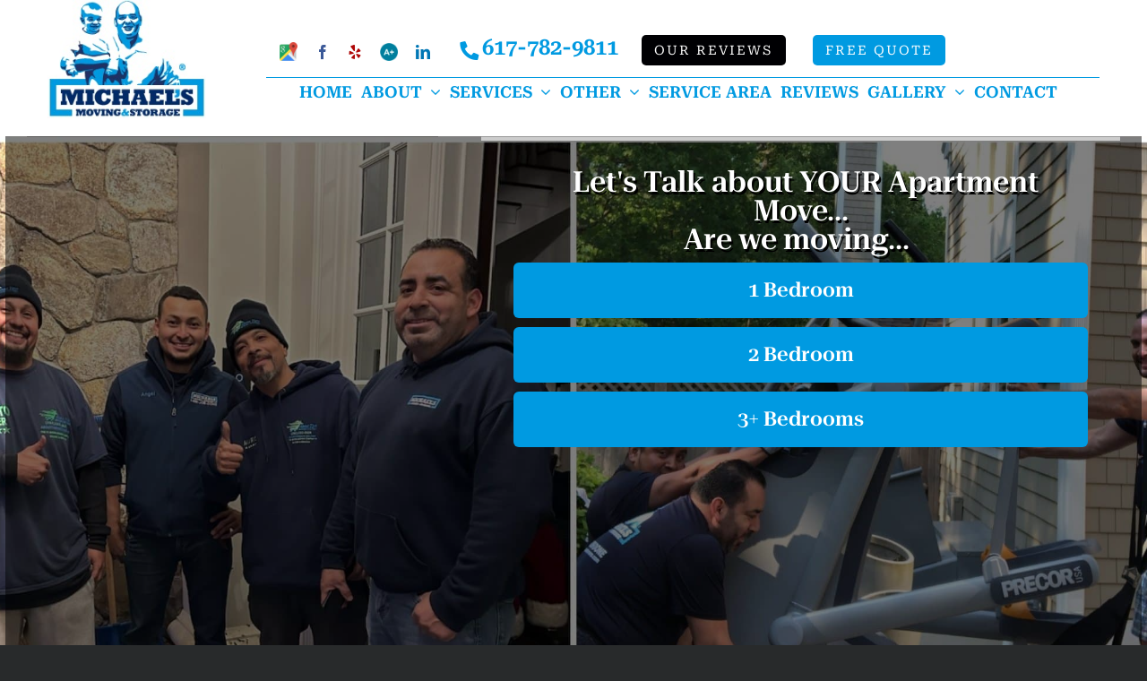

--- FILE ---
content_type: text/html
request_url: https://cdn.trustindex.io/widgets/df/dff3ef11382e19080b46494a3dc/content.html
body_size: 55623
content:
<div class=" ti-widget " data-layout-id="13" data-layout-category="slider" data-set-id="light-background" data-pid="dff3ef11382e19080b46494a3dc" data-language="en" data-close-locale="Close" data-review-target-width="" data-css-version="2" data-footer-link-domain="trustindex.io" data-review-text-mode="readmore" data-reply-by-locale="Owner's reply" data-only-rating-locale="This user only left a rating." data-pager-autoplay-timeout="20" > <div class="ti-widget-container ti-col-4"> <div class="ti-footer source-all"> <div class="ti-row"> <div class="ti-profile-img"> <img src="https://cdn.trustindex.io/companies/d4/d4fdbf94024g238c/avatar.jpg" srcset="https://cdn.trustindex.io/companies/d4/d4fdbf94024g238c/avatar.jpg 2x" alt="Michael&#039;s Moving And Storage" loading="lazy" /> </div> <div class="ti-profile-details"> <div class="ti-name"> Michael&#039;s Moving And Storage</div> <span class="ti-stars"><img class="ti-star f" src="https://cdn.trustindex.io/assets/platform/Trustindex/star/f.svg" alt="Trustindex" width="17" height="17" loading="lazy" /><img class="ti-star f" src="https://cdn.trustindex.io/assets/platform/Trustindex/star/f.svg" alt="Trustindex" width="17" height="17" loading="lazy" /><img class="ti-star f" src="https://cdn.trustindex.io/assets/platform/Trustindex/star/f.svg" alt="Trustindex" width="17" height="17" loading="lazy" /><img class="ti-star f" src="https://cdn.trustindex.io/assets/platform/Trustindex/star/f.svg" alt="Trustindex" width="17" height="17" loading="lazy" /><img class="ti-star f" src="https://cdn.trustindex.io/assets/platform/Trustindex/star/f.svg" alt="Trustindex" width="17" height="17" loading="lazy" /></span> <div class="ti-rating-text"> <span class="nowrap"><strong><a href="https://www.trustindex.io/reviews/michaelsmovers.com" target="_blank" rel="noopener">1326 reviews</a></strong></span> </div> <div class="ti-header-write-btn-container"> <a href="" class="ti-header-write-btn" role="button" aria-label="Write a review" >Write a review</a> <div class="ti-write-btn-dropdown"> <div class="ti-write-btn-dropdown-inner"> <a href="https://admin.trustindex.io/api/googleWriteReview?place-id=ChIJz7guGtB544kRSPcHrZW-PTg" class="ti-write-btn-dropdown-item" target="_blank" aria-label="Write a review to Google" role="button" rel="noopener" > <img class="ti-platform-icon" src="https://cdn.trustindex.io/assets/platform/Google/icon.svg" alt="Google" width="20" height="20" loading="lazy" /> Google </a> <a href="https://www.yelp.com/writeareview/biz/michaels-moving-and-storage-boston-5" class="ti-write-btn-dropdown-item" target="_blank" aria-label="Write a review to Yelp" role="button" rel="noopener" > <img class="ti-platform-icon" src="https://cdn.trustindex.io/assets/platform/Yelp/icon.svg" alt="Yelp" width="20" height="20" loading="lazy" /> Yelp </a> <a href="https://public.trustindex.io/review/write/slug/michaelsmovers.com" class="ti-write-btn-dropdown-item" target="_blank" aria-label="Write a review to Trustindex" role="button" rel="noopener" > <img class="ti-platform-icon" src="https://cdn.trustindex.io/assets/platform/Trustindex/icon.svg" alt="Trustindex" width="20" height="20" loading="lazy" /> Trustindex </a> <a href="https://www.bbb.org/us/ma/allston/profile/moving-companies/michaels-moving-storage-0021-76976" class="ti-write-btn-dropdown-item" target="_blank" aria-label="Write a review to BBB" role="button" rel="noopener" > <img class="ti-platform-icon" src="https://cdn.trustindex.io/assets/platform/BBB/icon.svg" alt="BBB" width="20" height="20" loading="lazy" /> BBB </a> </div> </div> </div> </div> </div> </div> <div class="ti-reviews-container"> <div class="ti-controls"> <div class="ti-next" aria-label="Next review" role="button" tabindex="0"></div> <div class="ti-prev" aria-label="Previous review" role="button" tabindex="0"></div> </div> <div class="ti-reviews-container-wrapper"> <div class="ti-review-item source-Google ti-image-layout-thumbnail" data-id="157990e49075f218696616b0c79909a0" > <div class="ti-inner"> <div class="ti-review-header"> <div class="ti-platform-icon ti-with-tooltip"> <span class="ti-tooltip">Posted on Google</span> <img src="https://cdn.trustindex.io/assets/platform/Google/icon.svg" alt="Google" width="20" height="20" loading="lazy" /> </div> <div class="ti-profile-img"> <img src="https://lh3.googleusercontent.com/a-/ALV-UjUfRTUiOAKoR73xZu-pg5ekwGi8G4-f2nNnslsZpHeoHeVTnE-U=w40-h40-c-rp-mo-br100" srcset="https://lh3.googleusercontent.com/a-/ALV-UjUfRTUiOAKoR73xZu-pg5ekwGi8G4-f2nNnslsZpHeoHeVTnE-U=w80-h80-c-rp-mo-br100 2x" alt="Nancy McIntyre profile picture" loading="lazy" /> </div> <div class="ti-profile-details"> <div class="ti-name"> Nancy McIntyre </div> <div class="ti-date">18 January 2026</div> </div> </div> <span class="ti-stars"><img class="ti-star f" src="https://cdn.trustindex.io/assets/platform/Google/star/f.svg" alt="Google" width="17" height="17" loading="lazy" /><img class="ti-star f" src="https://cdn.trustindex.io/assets/platform/Google/star/f.svg" alt="Google" width="17" height="17" loading="lazy" /><img class="ti-star f" src="https://cdn.trustindex.io/assets/platform/Google/star/f.svg" alt="Google" width="17" height="17" loading="lazy" /><img class="ti-star f" src="https://cdn.trustindex.io/assets/platform/Google/star/f.svg" alt="Google" width="17" height="17" loading="lazy" /><img class="ti-star f" src="https://cdn.trustindex.io/assets/platform/Google/star/f.svg" alt="Google" width="17" height="17" loading="lazy" /></span> <div class="ti-review-text-container ti-review-content">5 stars for Felix and his team! My son moved one town over, from Medway to Millis, and his furniture was stored in two different locations. Felix and his crew arrived and worked fast and efficiently. The move was completed in a much shorter time than we thought possible and everything was handled carefully and delivered in perfect condition for a reasonable price. This was a great experience. We definitely recommend Michael's Moving.</div> <span class="ti-read-more" data-container=".ti-review-content" data-collapse-text="Hide" data-open-text="Read more" ></span> </div> </div> <div class="ti-review-item source-Google ti-image-layout-thumbnail" data-id="79011f5489d3b1dc7abc94482871d833" > <div class="ti-inner"> <div class="ti-review-header"> <div class="ti-platform-icon ti-with-tooltip"> <span class="ti-tooltip">Posted on Google</span> <img src="https://cdn.trustindex.io/assets/platform/Google/icon.svg" alt="Google" width="20" height="20" loading="lazy" /> </div> <div class="ti-profile-img"> <img src="https://lh3.googleusercontent.com/a/ACg8ocKIhlAl9-v9J1mDUMKnCxzY8ZH75931anoJjVcFLWiS4h7ec-E=w40-h40-c-rp-mo-br100" srcset="https://lh3.googleusercontent.com/a/ACg8ocKIhlAl9-v9J1mDUMKnCxzY8ZH75931anoJjVcFLWiS4h7ec-E=w80-h80-c-rp-mo-br100 2x" alt="Kyle Greenwood profile picture" loading="lazy" /> </div> <div class="ti-profile-details"> <div class="ti-name"> Kyle Greenwood </div> <div class="ti-date">15 January 2026</div> </div> </div> <span class="ti-stars"><img class="ti-star f" src="https://cdn.trustindex.io/assets/platform/Google/star/f.svg" alt="Google" width="17" height="17" loading="lazy" /><img class="ti-star f" src="https://cdn.trustindex.io/assets/platform/Google/star/f.svg" alt="Google" width="17" height="17" loading="lazy" /><img class="ti-star f" src="https://cdn.trustindex.io/assets/platform/Google/star/f.svg" alt="Google" width="17" height="17" loading="lazy" /><img class="ti-star f" src="https://cdn.trustindex.io/assets/platform/Google/star/f.svg" alt="Google" width="17" height="17" loading="lazy" /><img class="ti-star f" src="https://cdn.trustindex.io/assets/platform/Google/star/f.svg" alt="Google" width="17" height="17" loading="lazy" /></span> <div class="ti-review-text-container ti-review-content">Felix and team amazing job thank you so much!!</div> <span class="ti-read-more" data-container=".ti-review-content" data-collapse-text="Hide" data-open-text="Read more" ></span> </div> </div> <div class="ti-review-item source-Google ti-image-layout-thumbnail" data-id="17e97371af8670bc8b646ef3774a1478" > <div class="ti-inner"> <div class="ti-review-header"> <div class="ti-platform-icon ti-with-tooltip"> <span class="ti-tooltip">Posted on Google</span> <img src="https://cdn.trustindex.io/assets/platform/Google/icon.svg" alt="Google" width="20" height="20" loading="lazy" /> </div> <div class="ti-profile-img"> <img src="https://lh3.googleusercontent.com/a/ACg8ocKeLg3Nw2RPRmh5SjWQ5paNKnjwuzLTC8hg4p3mClDE8Orx9A=w40-h40-c-rp-mo-br100" srcset="https://lh3.googleusercontent.com/a/ACg8ocKeLg3Nw2RPRmh5SjWQ5paNKnjwuzLTC8hg4p3mClDE8Orx9A=w80-h80-c-rp-mo-br100 2x" alt="Stephen Monette profile picture" loading="lazy" /> </div> <div class="ti-profile-details"> <div class="ti-name"> Stephen Monette </div> <div class="ti-date">13 January 2026</div> </div> </div> <span class="ti-stars"><img class="ti-star f" src="https://cdn.trustindex.io/assets/platform/Google/star/f.svg" alt="Google" width="17" height="17" loading="lazy" /><img class="ti-star f" src="https://cdn.trustindex.io/assets/platform/Google/star/f.svg" alt="Google" width="17" height="17" loading="lazy" /><img class="ti-star f" src="https://cdn.trustindex.io/assets/platform/Google/star/f.svg" alt="Google" width="17" height="17" loading="lazy" /><img class="ti-star f" src="https://cdn.trustindex.io/assets/platform/Google/star/f.svg" alt="Google" width="17" height="17" loading="lazy" /><img class="ti-star f" src="https://cdn.trustindex.io/assets/platform/Google/star/f.svg" alt="Google" width="17" height="17" loading="lazy" /></span> <div class="ti-review-text-container ti-review-content">Professional, timely, and beyond respectful service. They took care and attention when moving my items and in record time.</div> <span class="ti-read-more" data-container=".ti-review-content" data-collapse-text="Hide" data-open-text="Read more" ></span> </div> </div> <div class="ti-review-item source-Google ti-image-layout-thumbnail" data-id="0689528d39694ffc4a81b30c0479234d" > <div class="ti-inner"> <div class="ti-review-header"> <div class="ti-platform-icon ti-with-tooltip"> <span class="ti-tooltip">Posted on Google</span> <img src="https://cdn.trustindex.io/assets/platform/Google/icon.svg" alt="Google" width="20" height="20" loading="lazy" /> </div> <div class="ti-profile-img"> <img src="https://lh3.googleusercontent.com/a/ACg8ocJGpG7LA57W88G6Y0LNCfzudWYMRPSbBvJ9bLuQUU-iRyHB4w=w40-h40-c-rp-mo-br100" srcset="https://lh3.googleusercontent.com/a/ACg8ocJGpG7LA57W88G6Y0LNCfzudWYMRPSbBvJ9bLuQUU-iRyHB4w=w80-h80-c-rp-mo-br100 2x" alt="Jessica profile picture" loading="lazy" /> </div> <div class="ti-profile-details"> <div class="ti-name"> Jessica </div> <div class="ti-date">11 January 2026</div> </div> </div> <span class="ti-stars"><img class="ti-star f" src="https://cdn.trustindex.io/assets/platform/Google/star/f.svg" alt="Google" width="17" height="17" loading="lazy" /><img class="ti-star f" src="https://cdn.trustindex.io/assets/platform/Google/star/f.svg" alt="Google" width="17" height="17" loading="lazy" /><img class="ti-star f" src="https://cdn.trustindex.io/assets/platform/Google/star/f.svg" alt="Google" width="17" height="17" loading="lazy" /><img class="ti-star f" src="https://cdn.trustindex.io/assets/platform/Google/star/f.svg" alt="Google" width="17" height="17" loading="lazy" /><img class="ti-star f" src="https://cdn.trustindex.io/assets/platform/Google/star/f.svg" alt="Google" width="17" height="17" loading="lazy" /></span> <div class="ti-review-text-container ti-review-content">Felix & his crew (Jose & Charlie) were wonderful!! Super speedy, everything in great shape, and super kind. Moving is tough but they were worth it!! Thank u so much! :)</div> <span class="ti-read-more" data-container=".ti-review-content" data-collapse-text="Hide" data-open-text="Read more" ></span> </div> </div> <div class="ti-review-item source-Google ti-image-layout-thumbnail" data-id="2d75ce63c77502ea4f97f8c2fa3d0714" > <div class="ti-inner"> <div class="ti-review-header"> <div class="ti-platform-icon ti-with-tooltip"> <span class="ti-tooltip">Posted on Google</span> <img src="https://cdn.trustindex.io/assets/platform/Google/icon.svg" alt="Google" width="20" height="20" loading="lazy" /> </div> <div class="ti-profile-img"> <img src="https://lh3.googleusercontent.com/a/ACg8ocJhvPHc5tYciIv8szg46_T9kqO5hBZFTj7oJykQu3j4aJCvbw=w40-h40-c-rp-mo-br100" srcset="https://lh3.googleusercontent.com/a/ACg8ocJhvPHc5tYciIv8szg46_T9kqO5hBZFTj7oJykQu3j4aJCvbw=w80-h80-c-rp-mo-br100 2x" alt="Shannen Moen profile picture" loading="lazy" /> </div> <div class="ti-profile-details"> <div class="ti-name"> Shannen Moen </div> <div class="ti-date">10 January 2026</div> </div> </div> <span class="ti-stars"><img class="ti-star f" src="https://cdn.trustindex.io/assets/platform/Google/star/f.svg" alt="Google" width="17" height="17" loading="lazy" /><img class="ti-star f" src="https://cdn.trustindex.io/assets/platform/Google/star/f.svg" alt="Google" width="17" height="17" loading="lazy" /><img class="ti-star f" src="https://cdn.trustindex.io/assets/platform/Google/star/f.svg" alt="Google" width="17" height="17" loading="lazy" /><img class="ti-star f" src="https://cdn.trustindex.io/assets/platform/Google/star/f.svg" alt="Google" width="17" height="17" loading="lazy" /><img class="ti-star f" src="https://cdn.trustindex.io/assets/platform/Google/star/f.svg" alt="Google" width="17" height="17" loading="lazy" /></span> <div class="ti-review-text-container ti-review-content">The Felix team was INCREDIBLE!!! Highly recommend</div> <span class="ti-read-more" data-container=".ti-review-content" data-collapse-text="Hide" data-open-text="Read more" ></span> </div> </div> <div class="ti-review-item source-Google ti-image-layout-thumbnail" data-id="bef2aac97118073c4f451dde0c654a3c" > <div class="ti-inner"> <div class="ti-review-header"> <div class="ti-platform-icon ti-with-tooltip"> <span class="ti-tooltip">Posted on Google</span> <img src="https://cdn.trustindex.io/assets/platform/Google/icon.svg" alt="Google" width="20" height="20" loading="lazy" /> </div> <div class="ti-profile-img"> <img src="https://lh3.googleusercontent.com/a/ACg8ocLbDgtJum0Gjb1H_1_dPHW3UY-hSEPVHh4f7oYygbod4t-PEg=w40-h40-c-rp-mo-br100" srcset="https://lh3.googleusercontent.com/a/ACg8ocLbDgtJum0Gjb1H_1_dPHW3UY-hSEPVHh4f7oYygbod4t-PEg=w80-h80-c-rp-mo-br100 2x" alt="Josh Levin-Scherz profile picture" loading="lazy" /> </div> <div class="ti-profile-details"> <div class="ti-name"> Josh Levin-Scherz </div> <div class="ti-date">10 January 2026</div> </div> </div> <span class="ti-stars"><img class="ti-star f" src="https://cdn.trustindex.io/assets/platform/Google/star/f.svg" alt="Google" width="17" height="17" loading="lazy" /><img class="ti-star f" src="https://cdn.trustindex.io/assets/platform/Google/star/f.svg" alt="Google" width="17" height="17" loading="lazy" /><img class="ti-star f" src="https://cdn.trustindex.io/assets/platform/Google/star/f.svg" alt="Google" width="17" height="17" loading="lazy" /><img class="ti-star f" src="https://cdn.trustindex.io/assets/platform/Google/star/f.svg" alt="Google" width="17" height="17" loading="lazy" /><img class="ti-star f" src="https://cdn.trustindex.io/assets/platform/Google/star/f.svg" alt="Google" width="17" height="17" loading="lazy" /></span> <div class="ti-review-text-container ti-review-content">Felix and team were the best</div> <span class="ti-read-more" data-container=".ti-review-content" data-collapse-text="Hide" data-open-text="Read more" ></span> </div> </div> <div class="ti-review-item source-Google ti-image-layout-thumbnail" data-id="310fd17dd90f7eb11e382c726fcc32c3" > <div class="ti-inner"> <div class="ti-review-header"> <div class="ti-platform-icon ti-with-tooltip"> <span class="ti-tooltip">Posted on Google</span> <img src="https://cdn.trustindex.io/assets/platform/Google/icon.svg" alt="Google" width="20" height="20" loading="lazy" /> </div> <div class="ti-profile-img"> <img src="https://lh3.googleusercontent.com/a/ACg8ocK12nhdHBDw4BeSlTtSp4RB07b3bSDt6Dt7LruMtykC6eMpKQ=w40-h40-c-rp-mo-br100" srcset="https://lh3.googleusercontent.com/a/ACg8ocK12nhdHBDw4BeSlTtSp4RB07b3bSDt6Dt7LruMtykC6eMpKQ=w80-h80-c-rp-mo-br100 2x" alt="Dyneisha Corbett profile picture" loading="lazy" /> </div> <div class="ti-profile-details"> <div class="ti-name"> Dyneisha Corbett </div> <div class="ti-date">5 January 2026</div> </div> </div> <span class="ti-stars"><img class="ti-star f" src="https://cdn.trustindex.io/assets/platform/Google/star/f.svg" alt="Google" width="17" height="17" loading="lazy" /><img class="ti-star f" src="https://cdn.trustindex.io/assets/platform/Google/star/f.svg" alt="Google" width="17" height="17" loading="lazy" /><img class="ti-star f" src="https://cdn.trustindex.io/assets/platform/Google/star/f.svg" alt="Google" width="17" height="17" loading="lazy" /><img class="ti-star f" src="https://cdn.trustindex.io/assets/platform/Google/star/f.svg" alt="Google" width="17" height="17" loading="lazy" /><img class="ti-star f" src="https://cdn.trustindex.io/assets/platform/Google/star/f.svg" alt="Google" width="17" height="17" loading="lazy" /></span> <div class="ti-review-text-container ti-review-content">Michael’s is the BEST! I’ve utilized this company several times and made the mistake of booking with a different moving company recently and it was by far the worst experience I’ve ever encountered! It was a blessing in disguise because that awful experience sent me back to where I belonged- with the professionals! Every experience I’ve had with Michaels has been phenomenal! These guys move you with care. They’re professional, punctual, quick, trustworthy, reliable, and affordable. I will never go outside of Michael’s ever again. Thank you guys for all that you do, and thank you Ashley for always assisting me with booking my moves. You guys are definitely a reflection of the rapport you have!</div> <span class="ti-read-more" data-container=".ti-review-content" data-collapse-text="Hide" data-open-text="Read more" ></span> </div> </div> <div class="ti-review-item source-Google ti-image-layout-thumbnail" data-id="531e40c5c0e894ca82951dbde8198b9c" > <div class="ti-inner"> <div class="ti-review-header"> <div class="ti-platform-icon ti-with-tooltip"> <span class="ti-tooltip">Posted on Google</span> <img src="https://cdn.trustindex.io/assets/platform/Google/icon.svg" alt="Google" width="20" height="20" loading="lazy" /> </div> <div class="ti-profile-img"> <img src="https://lh3.googleusercontent.com/a/ACg8ocLBHZf2b2__F_woERqdW5-zIqDa78dHBiWvLP-a0BXeIpqGPQ=w40-h40-c-rp-mo-br100" srcset="https://lh3.googleusercontent.com/a/ACg8ocLBHZf2b2__F_woERqdW5-zIqDa78dHBiWvLP-a0BXeIpqGPQ=w80-h80-c-rp-mo-br100 2x" alt="Tomas Florencio profile picture" loading="lazy" /> </div> <div class="ti-profile-details"> <div class="ti-name"> Tomas Florencio </div> <div class="ti-date">4 January 2026</div> </div> </div> <span class="ti-stars"><img class="ti-star f" src="https://cdn.trustindex.io/assets/platform/Google/star/f.svg" alt="Google" width="17" height="17" loading="lazy" /><img class="ti-star f" src="https://cdn.trustindex.io/assets/platform/Google/star/f.svg" alt="Google" width="17" height="17" loading="lazy" /><img class="ti-star f" src="https://cdn.trustindex.io/assets/platform/Google/star/f.svg" alt="Google" width="17" height="17" loading="lazy" /><img class="ti-star f" src="https://cdn.trustindex.io/assets/platform/Google/star/f.svg" alt="Google" width="17" height="17" loading="lazy" /><img class="ti-star f" src="https://cdn.trustindex.io/assets/platform/Google/star/f.svg" alt="Google" width="17" height="17" loading="lazy" /></span> <div class="ti-review-text-container ti-review-content">Felix Eder Eric excelente servicio muy buenos rápidos y muy impecables. No hay palabras recomendados</div> <span class="ti-read-more" data-container=".ti-review-content" data-collapse-text="Hide" data-open-text="Read more" ></span> </div> </div> <div class="ti-review-item source-Google ti-image-layout-thumbnail" data-id="0fdd80315100aa5467a082ee980e6db4" > <div class="ti-inner"> <div class="ti-review-header"> <div class="ti-platform-icon ti-with-tooltip"> <span class="ti-tooltip">Posted on Google</span> <img src="https://cdn.trustindex.io/assets/platform/Google/icon.svg" alt="Google" width="20" height="20" loading="lazy" /> </div> <div class="ti-profile-img"> <img src="https://lh3.googleusercontent.com/a-/ALV-UjXRw0zPTHuTn_30gbsr4Sjje55ooo5oqGT8Ql8OxGCKMfOEG8ntTg=w40-h40-c-rp-mo-ba2-br100" srcset="https://lh3.googleusercontent.com/a-/ALV-UjXRw0zPTHuTn_30gbsr4Sjje55ooo5oqGT8Ql8OxGCKMfOEG8ntTg=w80-h80-c-rp-mo-ba2-br100 2x" alt="Nykki Jillson profile picture" loading="lazy" /> </div> <div class="ti-profile-details"> <div class="ti-name"> Nykki Jillson </div> <div class="ti-date">3 January 2026</div> </div> </div> <span class="ti-stars"><img class="ti-star f" src="https://cdn.trustindex.io/assets/platform/Google/star/f.svg" alt="Google" width="17" height="17" loading="lazy" /><img class="ti-star f" src="https://cdn.trustindex.io/assets/platform/Google/star/f.svg" alt="Google" width="17" height="17" loading="lazy" /><img class="ti-star f" src="https://cdn.trustindex.io/assets/platform/Google/star/f.svg" alt="Google" width="17" height="17" loading="lazy" /><img class="ti-star f" src="https://cdn.trustindex.io/assets/platform/Google/star/f.svg" alt="Google" width="17" height="17" loading="lazy" /><img class="ti-star f" src="https://cdn.trustindex.io/assets/platform/Google/star/f.svg" alt="Google" width="17" height="17" loading="lazy" /></span> <div class="ti-review-text-container ti-review-content">I moved on New Year’s Eve and I was able to schedule with no issues at all. The movers came right on time and were amazing. There were 3guys and they moved me out of my place and into my new place so fast and were awesome with communication. The price was a big bonus as well.</div> <span class="ti-read-more" data-container=".ti-review-content" data-collapse-text="Hide" data-open-text="Read more" ></span> </div> </div> <div class="ti-review-item source-Google ti-image-layout-thumbnail" data-id="2437221ef59033105cda30441e9cf616" > <div class="ti-inner"> <div class="ti-review-header"> <div class="ti-platform-icon ti-with-tooltip"> <span class="ti-tooltip">Posted on Google</span> <img src="https://cdn.trustindex.io/assets/platform/Google/icon.svg" alt="Google" width="20" height="20" loading="lazy" /> </div> <div class="ti-profile-img"> <img src="https://lh3.googleusercontent.com/a/ACg8ocKpCt78Vjkg9hY6h3wTobiBa-IMWj7AwyScjfxPjpQaNYdsbw=w40-h40-c-rp-mo-br100" srcset="https://lh3.googleusercontent.com/a/ACg8ocKpCt78Vjkg9hY6h3wTobiBa-IMWj7AwyScjfxPjpQaNYdsbw=w80-h80-c-rp-mo-br100 2x" alt="justin Logue profile picture" loading="lazy" /> </div> <div class="ti-profile-details"> <div class="ti-name"> justin Logue </div> <div class="ti-date">2 January 2026</div> </div> </div> <span class="ti-stars"><img class="ti-star f" src="https://cdn.trustindex.io/assets/platform/Google/star/f.svg" alt="Google" width="17" height="17" loading="lazy" /><img class="ti-star f" src="https://cdn.trustindex.io/assets/platform/Google/star/f.svg" alt="Google" width="17" height="17" loading="lazy" /><img class="ti-star f" src="https://cdn.trustindex.io/assets/platform/Google/star/f.svg" alt="Google" width="17" height="17" loading="lazy" /><img class="ti-star f" src="https://cdn.trustindex.io/assets/platform/Google/star/f.svg" alt="Google" width="17" height="17" loading="lazy" /><img class="ti-star f" src="https://cdn.trustindex.io/assets/platform/Google/star/f.svg" alt="Google" width="17" height="17" loading="lazy" /></span> <div class="ti-review-text-container ti-review-content">Juan and crew were amazing. Highly recommend.</div> <span class="ti-read-more" data-container=".ti-review-content" data-collapse-text="Hide" data-open-text="Read more" ></span> </div> </div> <div class="ti-review-item source-Google ti-image-layout-thumbnail" data-id="cc67b57a8e26f552e5d26fda13f8a783" > <div class="ti-inner"> <div class="ti-review-header"> <div class="ti-platform-icon ti-with-tooltip"> <span class="ti-tooltip">Posted on Google</span> <img src="https://cdn.trustindex.io/assets/platform/Google/icon.svg" alt="Google" width="20" height="20" loading="lazy" /> </div> <div class="ti-profile-img"> <img src="https://lh3.googleusercontent.com/a-/ALV-UjWiz4Cx3K8jTRgetaoyD4CUHLK8iQJehzO2f56TDso6BYMwej9M=w40-h40-c-rp-mo-br100" srcset="https://lh3.googleusercontent.com/a-/ALV-UjWiz4Cx3K8jTRgetaoyD4CUHLK8iQJehzO2f56TDso6BYMwej9M=w80-h80-c-rp-mo-br100 2x" alt="Heena Gandevia profile picture" loading="lazy" /> </div> <div class="ti-profile-details"> <div class="ti-name"> Heena Gandevia </div> <div class="ti-date">2 January 2026</div> </div> </div> <span class="ti-stars"><img class="ti-star f" src="https://cdn.trustindex.io/assets/platform/Google/star/f.svg" alt="Google" width="17" height="17" loading="lazy" /><img class="ti-star f" src="https://cdn.trustindex.io/assets/platform/Google/star/f.svg" alt="Google" width="17" height="17" loading="lazy" /><img class="ti-star f" src="https://cdn.trustindex.io/assets/platform/Google/star/f.svg" alt="Google" width="17" height="17" loading="lazy" /><img class="ti-star f" src="https://cdn.trustindex.io/assets/platform/Google/star/f.svg" alt="Google" width="17" height="17" loading="lazy" /><img class="ti-star f" src="https://cdn.trustindex.io/assets/platform/Google/star/f.svg" alt="Google" width="17" height="17" loading="lazy" /></span> <div class="ti-review-text-container ti-review-content">Felix and his team were incredible!! Super professional, got everything packed and moved very quickly and went above and beyond to make sure everything was done properly! Could not recommend them more!!</div> <span class="ti-read-more" data-container=".ti-review-content" data-collapse-text="Hide" data-open-text="Read more" ></span> </div> </div> <div class="ti-review-item source-Google ti-image-layout-thumbnail" data-id="17455f5a0dbe15ad000be2e8f370e381" > <div class="ti-inner"> <div class="ti-review-header"> <div class="ti-platform-icon ti-with-tooltip"> <span class="ti-tooltip">Posted on Google</span> <img src="https://cdn.trustindex.io/assets/platform/Google/icon.svg" alt="Google" width="20" height="20" loading="lazy" /> </div> <div class="ti-profile-img"> <img src="https://lh3.googleusercontent.com/a-/ALV-UjXTGde0FTLs2jM7wTaVcR8rRIgCP9VXEeK03lxtaEPbEZ0kJtdo=w40-h40-c-rp-mo-br100" srcset="https://lh3.googleusercontent.com/a-/ALV-UjXTGde0FTLs2jM7wTaVcR8rRIgCP9VXEeK03lxtaEPbEZ0kJtdo=w80-h80-c-rp-mo-br100 2x" alt="Emily Devlin profile picture" loading="lazy" /> </div> <div class="ti-profile-details"> <div class="ti-name"> Emily Devlin </div> <div class="ti-date">29 December 2025</div> </div> </div> <span class="ti-stars"><img class="ti-star f" src="https://cdn.trustindex.io/assets/platform/Google/star/f.svg" alt="Google" width="17" height="17" loading="lazy" /><img class="ti-star f" src="https://cdn.trustindex.io/assets/platform/Google/star/f.svg" alt="Google" width="17" height="17" loading="lazy" /><img class="ti-star f" src="https://cdn.trustindex.io/assets/platform/Google/star/f.svg" alt="Google" width="17" height="17" loading="lazy" /><img class="ti-star f" src="https://cdn.trustindex.io/assets/platform/Google/star/f.svg" alt="Google" width="17" height="17" loading="lazy" /><img class="ti-star f" src="https://cdn.trustindex.io/assets/platform/Google/star/f.svg" alt="Google" width="17" height="17" loading="lazy" /></span> <div class="ti-review-text-container ti-review-content">Amazing moving experience. Drove through an ice storm to get us where we need to go! Appreciate this team!</div> <span class="ti-read-more" data-container=".ti-review-content" data-collapse-text="Hide" data-open-text="Read more" ></span> </div> </div> <div class="ti-review-item source-Google ti-image-layout-thumbnail" data-id="0b03d148bc99f536d944938b5f27b07a" > <div class="ti-inner"> <div class="ti-review-header"> <div class="ti-platform-icon ti-with-tooltip"> <span class="ti-tooltip">Posted on Google</span> <img src="https://cdn.trustindex.io/assets/platform/Google/icon.svg" alt="Google" width="20" height="20" loading="lazy" /> </div> <div class="ti-profile-img"> <img src="https://lh3.googleusercontent.com/a-/ALV-UjVyrO_fxhBIK90X6o2P6ffMtSGin_b7aLRp3Jw7ASESDy6D-LBO=w40-h40-c-rp-mo-br100" srcset="https://lh3.googleusercontent.com/a-/ALV-UjVyrO_fxhBIK90X6o2P6ffMtSGin_b7aLRp3Jw7ASESDy6D-LBO=w80-h80-c-rp-mo-br100 2x" alt="Richard Farren profile picture" loading="lazy" /> </div> <div class="ti-profile-details"> <div class="ti-name"> Richard Farren </div> <div class="ti-date">29 December 2025</div> </div> </div> <span class="ti-stars"><img class="ti-star f" src="https://cdn.trustindex.io/assets/platform/Google/star/f.svg" alt="Google" width="17" height="17" loading="lazy" /><img class="ti-star f" src="https://cdn.trustindex.io/assets/platform/Google/star/f.svg" alt="Google" width="17" height="17" loading="lazy" /><img class="ti-star f" src="https://cdn.trustindex.io/assets/platform/Google/star/f.svg" alt="Google" width="17" height="17" loading="lazy" /><img class="ti-star f" src="https://cdn.trustindex.io/assets/platform/Google/star/f.svg" alt="Google" width="17" height="17" loading="lazy" /><img class="ti-star f" src="https://cdn.trustindex.io/assets/platform/Google/star/f.svg" alt="Google" width="17" height="17" loading="lazy" /></span> <div class="ti-review-text-container ti-review-content">This company is wonderful - between the ease of booking on line, being linked to point contact person for changes (days, times, etc.) then the movers themselves - EXCELLENT! My new place is on a hill and this crew although wide eyed when they got there, they handled it like pros! Definitely would hire again. Great service and reasonably priced.</div> <span class="ti-read-more" data-container=".ti-review-content" data-collapse-text="Hide" data-open-text="Read more" ></span> </div> </div> <div class="ti-review-item source-Google ti-image-layout-thumbnail" data-id="e2eeaf7f4081578c09ff3f2e68b72376" > <div class="ti-inner"> <div class="ti-review-header"> <div class="ti-platform-icon ti-with-tooltip"> <span class="ti-tooltip">Posted on Google</span> <img src="https://cdn.trustindex.io/assets/platform/Google/icon.svg" alt="Google" width="20" height="20" loading="lazy" /> </div> <div class="ti-profile-img"> <img src="https://lh3.googleusercontent.com/a/ACg8ocJu1ynjBcDJbCoDBVqjo4OLbEAEMbmClVloIenBCyGl7x_4gA=w40-h40-c-rp-mo-br100" srcset="https://lh3.googleusercontent.com/a/ACg8ocJu1ynjBcDJbCoDBVqjo4OLbEAEMbmClVloIenBCyGl7x_4gA=w80-h80-c-rp-mo-br100 2x" alt="Christine Shortreed profile picture" loading="lazy" /> </div> <div class="ti-profile-details"> <div class="ti-name"> Christine Shortreed </div> <div class="ti-date">28 December 2025</div> </div> </div> <span class="ti-stars"><img class="ti-star f" src="https://cdn.trustindex.io/assets/platform/Google/star/f.svg" alt="Google" width="17" height="17" loading="lazy" /><img class="ti-star f" src="https://cdn.trustindex.io/assets/platform/Google/star/f.svg" alt="Google" width="17" height="17" loading="lazy" /><img class="ti-star f" src="https://cdn.trustindex.io/assets/platform/Google/star/f.svg" alt="Google" width="17" height="17" loading="lazy" /><img class="ti-star f" src="https://cdn.trustindex.io/assets/platform/Google/star/f.svg" alt="Google" width="17" height="17" loading="lazy" /><img class="ti-star f" src="https://cdn.trustindex.io/assets/platform/Google/star/f.svg" alt="Google" width="17" height="17" loading="lazy" /></span> <div class="ti-review-text-container ti-review-content">Great service and amazing teamwork</div> <span class="ti-read-more" data-container=".ti-review-content" data-collapse-text="Hide" data-open-text="Read more" ></span> </div> </div> <div class="ti-review-item source-Google ti-image-layout-thumbnail" data-id="044ac4ebfb10ea111159ce69ba28753a" > <div class="ti-inner"> <div class="ti-review-header"> <div class="ti-platform-icon ti-with-tooltip"> <span class="ti-tooltip">Posted on Google</span> <img src="https://cdn.trustindex.io/assets/platform/Google/icon.svg" alt="Google" width="20" height="20" loading="lazy" /> </div> <div class="ti-profile-img"> <img src="https://lh3.googleusercontent.com/a-/ALV-UjWha-GxwxoAPNms7hH0dhjdrMbv1A9k2ufpIvsPQDWTQeyYovCRDw=w40-h40-c-rp-mo-br100" srcset="https://lh3.googleusercontent.com/a-/ALV-UjWha-GxwxoAPNms7hH0dhjdrMbv1A9k2ufpIvsPQDWTQeyYovCRDw=w80-h80-c-rp-mo-br100 2x" alt="Elizabeth Joshua profile picture" loading="lazy" /> </div> <div class="ti-profile-details"> <div class="ti-name"> Elizabeth Joshua </div> <div class="ti-date">28 December 2025</div> </div> </div> <span class="ti-stars"><img class="ti-star f" src="https://cdn.trustindex.io/assets/platform/Google/star/f.svg" alt="Google" width="17" height="17" loading="lazy" /><img class="ti-star f" src="https://cdn.trustindex.io/assets/platform/Google/star/f.svg" alt="Google" width="17" height="17" loading="lazy" /><img class="ti-star f" src="https://cdn.trustindex.io/assets/platform/Google/star/f.svg" alt="Google" width="17" height="17" loading="lazy" /><img class="ti-star f" src="https://cdn.trustindex.io/assets/platform/Google/star/f.svg" alt="Google" width="17" height="17" loading="lazy" /><img class="ti-star f" src="https://cdn.trustindex.io/assets/platform/Google/star/f.svg" alt="Google" width="17" height="17" loading="lazy" /></span> <div class="ti-review-text-container ti-review-content">Juan and the team was so good
They arrived on time and arranged my stuff well
I appreciate them in a special way
Michael’s movers is the best</div> <span class="ti-read-more" data-container=".ti-review-content" data-collapse-text="Hide" data-open-text="Read more" ></span> </div> </div> <div class="ti-review-item source-Google ti-image-layout-thumbnail" data-id="9177765d947c90346631431c3430ae8b" > <div class="ti-inner"> <div class="ti-review-header"> <div class="ti-platform-icon ti-with-tooltip"> <span class="ti-tooltip">Posted on Google</span> <img src="https://cdn.trustindex.io/assets/platform/Google/icon.svg" alt="Google" width="20" height="20" loading="lazy" /> </div> <div class="ti-profile-img"> <img src="https://lh3.googleusercontent.com/a/ACg8ocLHuTTvWL7r52034FkgBf206pVjIhlmMDqhTeSnD1SVfupgDw=w40-h40-c-rp-mo-ba3-br100" srcset="https://lh3.googleusercontent.com/a/ACg8ocLHuTTvWL7r52034FkgBf206pVjIhlmMDqhTeSnD1SVfupgDw=w80-h80-c-rp-mo-ba3-br100 2x" alt="Cynthia Kontos profile picture" loading="lazy" /> </div> <div class="ti-profile-details"> <div class="ti-name"> Cynthia Kontos </div> <div class="ti-date">23 December 2025</div> </div> </div> <span class="ti-stars"><img class="ti-star f" src="https://cdn.trustindex.io/assets/platform/Google/star/f.svg" alt="Google" width="17" height="17" loading="lazy" /><img class="ti-star f" src="https://cdn.trustindex.io/assets/platform/Google/star/f.svg" alt="Google" width="17" height="17" loading="lazy" /><img class="ti-star f" src="https://cdn.trustindex.io/assets/platform/Google/star/f.svg" alt="Google" width="17" height="17" loading="lazy" /><img class="ti-star f" src="https://cdn.trustindex.io/assets/platform/Google/star/f.svg" alt="Google" width="17" height="17" loading="lazy" /><img class="ti-star f" src="https://cdn.trustindex.io/assets/platform/Google/star/f.svg" alt="Google" width="17" height="17" loading="lazy" /></span> <div class="ti-review-text-container ti-review-content">Michael’s Moving and Storage truly deserves its A+ rating. From the receptionist to Bryan, the excellent on-site estimator, and the professional, punctual movers, the entire team made our office move from Natick to New Jersey smooth and stress-free. They packed, transported, and installed everything efficiently and without issue, arriving in NJ right on time the next morning. Huge thanks to Bryan and the team—I would absolutely use them again if they ever serviced New Jersey!</div> <span class="ti-read-more" data-container=".ti-review-content" data-collapse-text="Hide" data-open-text="Read more" ></span> </div> </div> <div class="ti-review-item source-Google ti-image-layout-thumbnail" data-id="00ff06a10db5e98a595fa707d34bf23c" > <div class="ti-inner"> <div class="ti-review-header"> <div class="ti-platform-icon ti-with-tooltip"> <span class="ti-tooltip">Posted on Google</span> <img src="https://cdn.trustindex.io/assets/platform/Google/icon.svg" alt="Google" width="20" height="20" loading="lazy" /> </div> <div class="ti-profile-img"> <img src="https://lh3.googleusercontent.com/a/ACg8ocLyltwcQYT4j4i1aIsDz4yP0m2QEddpmR5ei-UN3TOadhS0uA=w40-h40-c-rp-mo-br100" srcset="https://lh3.googleusercontent.com/a/ACg8ocLyltwcQYT4j4i1aIsDz4yP0m2QEddpmR5ei-UN3TOadhS0uA=w80-h80-c-rp-mo-br100 2x" alt="Jeremy Bayless profile picture" loading="lazy" /> </div> <div class="ti-profile-details"> <div class="ti-name"> Jeremy Bayless </div> <div class="ti-date">21 December 2025</div> </div> </div> <span class="ti-stars"><img class="ti-star f" src="https://cdn.trustindex.io/assets/platform/Google/star/f.svg" alt="Google" width="17" height="17" loading="lazy" /><img class="ti-star f" src="https://cdn.trustindex.io/assets/platform/Google/star/f.svg" alt="Google" width="17" height="17" loading="lazy" /><img class="ti-star f" src="https://cdn.trustindex.io/assets/platform/Google/star/f.svg" alt="Google" width="17" height="17" loading="lazy" /><img class="ti-star f" src="https://cdn.trustindex.io/assets/platform/Google/star/f.svg" alt="Google" width="17" height="17" loading="lazy" /><img class="ti-star f" src="https://cdn.trustindex.io/assets/platform/Google/star/f.svg" alt="Google" width="17" height="17" loading="lazy" /></span> <div class="ti-review-text-container ti-review-content">Our crew was excellent!</div> <span class="ti-read-more" data-container=".ti-review-content" data-collapse-text="Hide" data-open-text="Read more" ></span> </div> </div> <div class="ti-review-item source-Google ti-image-layout-thumbnail" data-id="962ac064b10abac9d06895507fed509f" > <div class="ti-inner"> <div class="ti-review-header"> <div class="ti-platform-icon ti-with-tooltip"> <span class="ti-tooltip">Posted on Google</span> <img src="https://cdn.trustindex.io/assets/platform/Google/icon.svg" alt="Google" width="20" height="20" loading="lazy" /> </div> <div class="ti-profile-img"> <img src="https://lh3.googleusercontent.com/a/ACg8ocIrNoMRoB_8SVMp8VcZ8w5xQnwsEYNB6MqculXYSH0rQ-yN_w=w40-h40-c-rp-mo-ba2-br100" srcset="https://lh3.googleusercontent.com/a/ACg8ocIrNoMRoB_8SVMp8VcZ8w5xQnwsEYNB6MqculXYSH0rQ-yN_w=w80-h80-c-rp-mo-ba2-br100 2x" alt="Troy Lawrence profile picture" loading="lazy" /> </div> <div class="ti-profile-details"> <div class="ti-name"> Troy Lawrence </div> <div class="ti-date">20 December 2025</div> </div> </div> <span class="ti-stars"><img class="ti-star f" src="https://cdn.trustindex.io/assets/platform/Google/star/f.svg" alt="Google" width="17" height="17" loading="lazy" /><img class="ti-star f" src="https://cdn.trustindex.io/assets/platform/Google/star/f.svg" alt="Google" width="17" height="17" loading="lazy" /><img class="ti-star f" src="https://cdn.trustindex.io/assets/platform/Google/star/f.svg" alt="Google" width="17" height="17" loading="lazy" /><img class="ti-star f" src="https://cdn.trustindex.io/assets/platform/Google/star/f.svg" alt="Google" width="17" height="17" loading="lazy" /><img class="ti-star f" src="https://cdn.trustindex.io/assets/platform/Google/star/f.svg" alt="Google" width="17" height="17" loading="lazy" /></span> <div class="ti-review-text-container ti-review-content">We came to the storage location late on a Friday to pick up a piece of furniture, was met by Francisco and another gentleman.
They were both very welcoming, professional and helpful assisting us.
They exceeded our expectations!</div> <span class="ti-read-more" data-container=".ti-review-content" data-collapse-text="Hide" data-open-text="Read more" ></span> </div> </div> <div class="ti-review-item source-Google ti-image-layout-thumbnail" data-id="1fcc38e5004e865b827b41bac2052166" > <div class="ti-inner"> <div class="ti-review-header"> <div class="ti-platform-icon ti-with-tooltip"> <span class="ti-tooltip">Posted on Google</span> <img src="https://cdn.trustindex.io/assets/platform/Google/icon.svg" alt="Google" width="20" height="20" loading="lazy" /> </div> <div class="ti-profile-img"> <img src="https://lh3.googleusercontent.com/a-/ALV-UjVPOTUc_piYa8Y3lkDYOjRRR9u0iFWSwufZGITjSltflVu6-yk=w40-h40-c-rp-mo-br100" srcset="https://lh3.googleusercontent.com/a-/ALV-UjVPOTUc_piYa8Y3lkDYOjRRR9u0iFWSwufZGITjSltflVu6-yk=w80-h80-c-rp-mo-br100 2x" alt="B L profile picture" loading="lazy" /> </div> <div class="ti-profile-details"> <div class="ti-name"> B L </div> <div class="ti-date">19 December 2025</div> </div> </div> <span class="ti-stars"><img class="ti-star f" src="https://cdn.trustindex.io/assets/platform/Google/star/f.svg" alt="Google" width="17" height="17" loading="lazy" /><img class="ti-star f" src="https://cdn.trustindex.io/assets/platform/Google/star/f.svg" alt="Google" width="17" height="17" loading="lazy" /><img class="ti-star f" src="https://cdn.trustindex.io/assets/platform/Google/star/f.svg" alt="Google" width="17" height="17" loading="lazy" /><img class="ti-star f" src="https://cdn.trustindex.io/assets/platform/Google/star/f.svg" alt="Google" width="17" height="17" loading="lazy" /><img class="ti-star f" src="https://cdn.trustindex.io/assets/platform/Google/star/f.svg" alt="Google" width="17" height="17" loading="lazy" /></span> <div class="ti-review-text-container ti-review-content">Outstanding work! They arrived on time and husteld non-stop! Took great care with items and the house. And at a great price! Highly recommend.</div> <span class="ti-read-more" data-container=".ti-review-content" data-collapse-text="Hide" data-open-text="Read more" ></span> </div> </div> <div class="ti-review-item source-Google ti-image-layout-thumbnail" data-id="2258da0cd9e3704fa2aeee4c1692e5f3" > <div class="ti-inner"> <div class="ti-review-header"> <div class="ti-platform-icon ti-with-tooltip"> <span class="ti-tooltip">Posted on Google</span> <img src="https://cdn.trustindex.io/assets/platform/Google/icon.svg" alt="Google" width="20" height="20" loading="lazy" /> </div> <div class="ti-profile-img"> <img src="https://lh3.googleusercontent.com/a/ACg8ocL03sX9LAHiUc_pDEBZEbdgjttWyDdTVQ1urv610FInVBfrqw=w40-h40-c-rp-mo-br100" srcset="https://lh3.googleusercontent.com/a/ACg8ocL03sX9LAHiUc_pDEBZEbdgjttWyDdTVQ1urv610FInVBfrqw=w80-h80-c-rp-mo-br100 2x" alt="Kim Brennan profile picture" loading="lazy" /> </div> <div class="ti-profile-details"> <div class="ti-name"> Kim Brennan </div> <div class="ti-date">17 December 2025</div> </div> </div> <span class="ti-stars"><img class="ti-star f" src="https://cdn.trustindex.io/assets/platform/Google/star/f.svg" alt="Google" width="17" height="17" loading="lazy" /><img class="ti-star f" src="https://cdn.trustindex.io/assets/platform/Google/star/f.svg" alt="Google" width="17" height="17" loading="lazy" /><img class="ti-star f" src="https://cdn.trustindex.io/assets/platform/Google/star/f.svg" alt="Google" width="17" height="17" loading="lazy" /><img class="ti-star f" src="https://cdn.trustindex.io/assets/platform/Google/star/f.svg" alt="Google" width="17" height="17" loading="lazy" /><img class="ti-star f" src="https://cdn.trustindex.io/assets/platform/Google/star/f.svg" alt="Google" width="17" height="17" loading="lazy" /></span> <div class="ti-review-text-container ti-review-content">We had a great experience with the team from Michaels Moving for our local move in December 2025. The team was on time, communicative, took care of our items, and completed the job within the projected window. Would definitely hire them again and recommend to friends and family!</div> <span class="ti-read-more" data-container=".ti-review-content" data-collapse-text="Hide" data-open-text="Read more" ></span> </div> </div> <div class="ti-review-item source-Google ti-image-layout-thumbnail" data-id="09b6ab6028216ce6e1cda0189848b060" > <div class="ti-inner"> <div class="ti-review-header"> <div class="ti-platform-icon ti-with-tooltip"> <span class="ti-tooltip">Posted on Google</span> <img src="https://cdn.trustindex.io/assets/platform/Google/icon.svg" alt="Google" width="20" height="20" loading="lazy" /> </div> <div class="ti-profile-img"> <img src="https://lh3.googleusercontent.com/a-/ALV-UjWfhmo4W2KDBLE7LVnHAMnuUpZKjmVr42UaO7XST_rcqSm1QUWA=w40-h40-c-rp-mo-br100" srcset="https://lh3.googleusercontent.com/a-/ALV-UjWfhmo4W2KDBLE7LVnHAMnuUpZKjmVr42UaO7XST_rcqSm1QUWA=w80-h80-c-rp-mo-br100 2x" alt="Conor Quemere profile picture" loading="lazy" /> </div> <div class="ti-profile-details"> <div class="ti-name"> Conor Quemere </div> <div class="ti-date">14 December 2025</div> </div> </div> <span class="ti-stars"><img class="ti-star f" src="https://cdn.trustindex.io/assets/platform/Google/star/f.svg" alt="Google" width="17" height="17" loading="lazy" /><img class="ti-star f" src="https://cdn.trustindex.io/assets/platform/Google/star/f.svg" alt="Google" width="17" height="17" loading="lazy" /><img class="ti-star f" src="https://cdn.trustindex.io/assets/platform/Google/star/f.svg" alt="Google" width="17" height="17" loading="lazy" /><img class="ti-star f" src="https://cdn.trustindex.io/assets/platform/Google/star/f.svg" alt="Google" width="17" height="17" loading="lazy" /><img class="ti-star f" src="https://cdn.trustindex.io/assets/platform/Google/star/f.svg" alt="Google" width="17" height="17" loading="lazy" /></span> <div class="ti-review-text-container ti-review-content">Juan and his team were experts at moving my heavy things down a flight of narrow stairs and without damaging anything. They did a fantastic job. 5 out of 5. Would highly recommend. It's impressive how fast they did it.</div> <span class="ti-read-more" data-container=".ti-review-content" data-collapse-text="Hide" data-open-text="Read more" ></span> </div> </div> <div class="ti-review-item source-Google ti-image-layout-thumbnail" data-id="947e1fa2686017a434fa504332e5e7ba" > <div class="ti-inner"> <div class="ti-review-header"> <div class="ti-platform-icon ti-with-tooltip"> <span class="ti-tooltip">Posted on Google</span> <img src="https://cdn.trustindex.io/assets/platform/Google/icon.svg" alt="Google" width="20" height="20" loading="lazy" /> </div> <div class="ti-profile-img"> <img src="https://lh3.googleusercontent.com/a/ACg8ocL-eyi-uGscEjFgZ_jRsOZ444rdTldv5e6-xdKPzx6jhDg5OW55=w40-h40-c-rp-mo-br100" srcset="https://lh3.googleusercontent.com/a/ACg8ocL-eyi-uGscEjFgZ_jRsOZ444rdTldv5e6-xdKPzx6jhDg5OW55=w80-h80-c-rp-mo-br100 2x" alt="Imelda Garza profile picture" loading="lazy" /> </div> <div class="ti-profile-details"> <div class="ti-name"> Imelda Garza </div> <div class="ti-date">13 December 2025</div> </div> </div> <span class="ti-stars"><img class="ti-star f" src="https://cdn.trustindex.io/assets/platform/Google/star/f.svg" alt="Google" width="17" height="17" loading="lazy" /><img class="ti-star f" src="https://cdn.trustindex.io/assets/platform/Google/star/f.svg" alt="Google" width="17" height="17" loading="lazy" /><img class="ti-star f" src="https://cdn.trustindex.io/assets/platform/Google/star/f.svg" alt="Google" width="17" height="17" loading="lazy" /><img class="ti-star f" src="https://cdn.trustindex.io/assets/platform/Google/star/f.svg" alt="Google" width="17" height="17" loading="lazy" /><img class="ti-star f" src="https://cdn.trustindex.io/assets/platform/Google/star/f.svg" alt="Google" width="17" height="17" loading="lazy" /></span> <div class="ti-review-text-container ti-review-content">Felix and his team were amazing! Courteous, paid special attention to all my personal belongings. This is definitely one of the very best moves I have ever had! I will definitely be asking for Felix and his team again.</div> <span class="ti-read-more" data-container=".ti-review-content" data-collapse-text="Hide" data-open-text="Read more" ></span> </div> </div> <div class="ti-review-item source-Google ti-image-layout-thumbnail" data-id="f4657bfbc6ac18c7341e28c6ebf8e53c" > <div class="ti-inner"> <div class="ti-review-header"> <div class="ti-platform-icon ti-with-tooltip"> <span class="ti-tooltip">Posted on Google</span> <img src="https://cdn.trustindex.io/assets/platform/Google/icon.svg" alt="Google" width="20" height="20" loading="lazy" /> </div> <div class="ti-profile-img"> <img src="https://lh3.googleusercontent.com/a-/ALV-UjV0ifI9QRoHznyTlQDqC9xmRb45rvwdDlFj_Gx8aOJvPTAJX7U=w40-h40-c-rp-mo-br100" srcset="https://lh3.googleusercontent.com/a-/ALV-UjV0ifI9QRoHznyTlQDqC9xmRb45rvwdDlFj_Gx8aOJvPTAJX7U=w80-h80-c-rp-mo-br100 2x" alt="William Pendleton profile picture" loading="lazy" /> </div> <div class="ti-profile-details"> <div class="ti-name"> William Pendleton </div> <div class="ti-date">13 December 2025</div> </div> </div> <span class="ti-stars"><img class="ti-star f" src="https://cdn.trustindex.io/assets/platform/Google/star/f.svg" alt="Google" width="17" height="17" loading="lazy" /><img class="ti-star f" src="https://cdn.trustindex.io/assets/platform/Google/star/f.svg" alt="Google" width="17" height="17" loading="lazy" /><img class="ti-star f" src="https://cdn.trustindex.io/assets/platform/Google/star/f.svg" alt="Google" width="17" height="17" loading="lazy" /><img class="ti-star f" src="https://cdn.trustindex.io/assets/platform/Google/star/f.svg" alt="Google" width="17" height="17" loading="lazy" /><img class="ti-star f" src="https://cdn.trustindex.io/assets/platform/Google/star/f.svg" alt="Google" width="17" height="17" loading="lazy" /></span> <div class="ti-review-text-container ti-review-content">Even though they were very busy and had already worked a long day the crew were very respectful and worked as quickly and safely as possible and put everything where I needed it to go. They even put my bed back together for me.</div> <span class="ti-read-more" data-container=".ti-review-content" data-collapse-text="Hide" data-open-text="Read more" ></span> </div> </div> <div class="ti-review-item source-Google ti-image-layout-thumbnail" data-id="f7897e266342ce8ba4c54d27f31158ff" > <div class="ti-inner"> <div class="ti-review-header"> <div class="ti-platform-icon ti-with-tooltip"> <span class="ti-tooltip">Posted on Google</span> <img src="https://cdn.trustindex.io/assets/platform/Google/icon.svg" alt="Google" width="20" height="20" loading="lazy" /> </div> <div class="ti-profile-img"> <img src="https://lh3.googleusercontent.com/a/ACg8ocJ2tjCrBXzAuWBOG4--J4UhtheYJkNOHy28lzmn7jQGYiPaNw=w40-h40-c-rp-mo-br100" srcset="https://lh3.googleusercontent.com/a/ACg8ocJ2tjCrBXzAuWBOG4--J4UhtheYJkNOHy28lzmn7jQGYiPaNw=w80-h80-c-rp-mo-br100 2x" alt="Jake McCarthy profile picture" loading="lazy" /> </div> <div class="ti-profile-details"> <div class="ti-name"> Jake McCarthy </div> <div class="ti-date">8 December 2025</div> </div> </div> <span class="ti-stars"><img class="ti-star f" src="https://cdn.trustindex.io/assets/platform/Google/star/f.svg" alt="Google" width="17" height="17" loading="lazy" /><img class="ti-star f" src="https://cdn.trustindex.io/assets/platform/Google/star/f.svg" alt="Google" width="17" height="17" loading="lazy" /><img class="ti-star f" src="https://cdn.trustindex.io/assets/platform/Google/star/f.svg" alt="Google" width="17" height="17" loading="lazy" /><img class="ti-star f" src="https://cdn.trustindex.io/assets/platform/Google/star/f.svg" alt="Google" width="17" height="17" loading="lazy" /><img class="ti-star f" src="https://cdn.trustindex.io/assets/platform/Google/star/f.svg" alt="Google" width="17" height="17" loading="lazy" /></span> <div class="ti-review-text-container ti-review-content">The crew did an amazing job! They made the move extremely easy and worry free.  They took apart furniture and reassembled it in our new place. Could not be more grateful for their service!</div> <span class="ti-read-more" data-container=".ti-review-content" data-collapse-text="Hide" data-open-text="Read more" ></span> </div> </div> <div class="ti-review-item source-Google ti-image-layout-thumbnail" data-id="5db124b9d8e8431d2afe1da60938a8fc" > <div class="ti-inner"> <div class="ti-review-header"> <div class="ti-platform-icon ti-with-tooltip"> <span class="ti-tooltip">Posted on Google</span> <img src="https://cdn.trustindex.io/assets/platform/Google/icon.svg" alt="Google" width="20" height="20" loading="lazy" /> </div> <div class="ti-profile-img"> <img src="https://lh3.googleusercontent.com/a/ACg8ocL7eMmQnLVO2bz0u2HE2PUBmuM_KJeFUBOL1J1kRUi9kNrS6w=w40-h40-c-rp-mo-br100" srcset="https://lh3.googleusercontent.com/a/ACg8ocL7eMmQnLVO2bz0u2HE2PUBmuM_KJeFUBOL1J1kRUi9kNrS6w=w80-h80-c-rp-mo-br100 2x" alt="Tess Curran profile picture" loading="lazy" /> </div> <div class="ti-profile-details"> <div class="ti-name"> Tess Curran </div> <div class="ti-date">5 December 2025</div> </div> </div> <span class="ti-stars"><img class="ti-star f" src="https://cdn.trustindex.io/assets/platform/Google/star/f.svg" alt="Google" width="17" height="17" loading="lazy" /><img class="ti-star f" src="https://cdn.trustindex.io/assets/platform/Google/star/f.svg" alt="Google" width="17" height="17" loading="lazy" /><img class="ti-star f" src="https://cdn.trustindex.io/assets/platform/Google/star/f.svg" alt="Google" width="17" height="17" loading="lazy" /><img class="ti-star f" src="https://cdn.trustindex.io/assets/platform/Google/star/f.svg" alt="Google" width="17" height="17" loading="lazy" /><img class="ti-star f" src="https://cdn.trustindex.io/assets/platform/Google/star/f.svg" alt="Google" width="17" height="17" loading="lazy" /></span> <div class="ti-review-text-container ti-review-content">We had a fantastic experience with Felix and his crew during a recent interstate move. Felix and team handled all of our furniture with care and placed all furniture and boxes in the appropriate rooms, they helped to set up bed frames, rolled out rugs, etc. Not only did they do an excellent job with the physical aspects of the move but they were faced with rain, sleet, AND snow during the move. They took great care not to bring snow/water throughout the house.

I cannot recommend Felix and his crew enough. They made what could have been a disaster of a move an easy one!</div> <span class="ti-read-more" data-container=".ti-review-content" data-collapse-text="Hide" data-open-text="Read more" ></span> </div> </div> <div class="ti-review-item source-Google ti-image-layout-thumbnail" data-id="3737e105b5ce83fd1b658af18ec56bf4" > <div class="ti-inner"> <div class="ti-review-header"> <div class="ti-platform-icon ti-with-tooltip"> <span class="ti-tooltip">Posted on Google</span> <img src="https://cdn.trustindex.io/assets/platform/Google/icon.svg" alt="Google" width="20" height="20" loading="lazy" /> </div> <div class="ti-profile-img"> <img src="https://lh3.googleusercontent.com/a-/ALV-UjWop4S_UwR9byVd9LBOEBck8sHmUW1asczeIdUQtKkEHXmGnUY-=w40-h40-c-rp-mo-ba2-br100" srcset="https://lh3.googleusercontent.com/a-/ALV-UjWop4S_UwR9byVd9LBOEBck8sHmUW1asczeIdUQtKkEHXmGnUY-=w80-h80-c-rp-mo-ba2-br100 2x" alt="Rahul Gholap profile picture" loading="lazy" /> </div> <div class="ti-profile-details"> <div class="ti-name"> Rahul Gholap </div> <div class="ti-date">2 December 2025</div> </div> </div> <span class="ti-stars"><img class="ti-star f" src="https://cdn.trustindex.io/assets/platform/Google/star/f.svg" alt="Google" width="17" height="17" loading="lazy" /><img class="ti-star f" src="https://cdn.trustindex.io/assets/platform/Google/star/f.svg" alt="Google" width="17" height="17" loading="lazy" /><img class="ti-star f" src="https://cdn.trustindex.io/assets/platform/Google/star/f.svg" alt="Google" width="17" height="17" loading="lazy" /><img class="ti-star f" src="https://cdn.trustindex.io/assets/platform/Google/star/f.svg" alt="Google" width="17" height="17" loading="lazy" /><img class="ti-star f" src="https://cdn.trustindex.io/assets/platform/Google/star/f.svg" alt="Google" width="17" height="17" loading="lazy" /></span> <div class="ti-review-text-container ti-review-content">I had a fantastic experience with Agel and team. The team was punctual, professional, and extremely careful with all our belongings. They packed everything neatly, moved items without any damage, and completed the job faster than expected. Their customer service was outstanding from start to finish. I would definitely use their services again and recommend them to anyone looking for reliable movers.</div> <span class="ti-read-more" data-container=".ti-review-content" data-collapse-text="Hide" data-open-text="Read more" ></span> </div> </div> <div class="ti-review-item source-Google ti-image-layout-thumbnail" data-id="8180ee074bfe95f3da5ad360df4af0f3" > <div class="ti-inner"> <div class="ti-review-header"> <div class="ti-platform-icon ti-with-tooltip"> <span class="ti-tooltip">Posted on Google</span> <img src="https://cdn.trustindex.io/assets/platform/Google/icon.svg" alt="Google" width="20" height="20" loading="lazy" /> </div> <div class="ti-profile-img"> <img src="https://lh3.googleusercontent.com/a-/ALV-UjVSszV5SP-8ALFnZE_7raScFr9U4u99Ay-HrCv06G7Om9LWhifF=w40-h40-c-rp-mo-br100" srcset="https://lh3.googleusercontent.com/a-/ALV-UjVSszV5SP-8ALFnZE_7raScFr9U4u99Ay-HrCv06G7Om9LWhifF=w80-h80-c-rp-mo-br100 2x" alt="andrew smith profile picture" loading="lazy" /> </div> <div class="ti-profile-details"> <div class="ti-name"> andrew smith </div> <div class="ti-date">27 November 2025</div> </div> </div> <span class="ti-stars"><img class="ti-star f" src="https://cdn.trustindex.io/assets/platform/Google/star/f.svg" alt="Google" width="17" height="17" loading="lazy" /><img class="ti-star f" src="https://cdn.trustindex.io/assets/platform/Google/star/f.svg" alt="Google" width="17" height="17" loading="lazy" /><img class="ti-star f" src="https://cdn.trustindex.io/assets/platform/Google/star/f.svg" alt="Google" width="17" height="17" loading="lazy" /><img class="ti-star f" src="https://cdn.trustindex.io/assets/platform/Google/star/f.svg" alt="Google" width="17" height="17" loading="lazy" /><img class="ti-star f" src="https://cdn.trustindex.io/assets/platform/Google/star/f.svg" alt="Google" width="17" height="17" loading="lazy" /></span> <div class="ti-review-text-container ti-review-content">Felix and his team were great!!</div> <span class="ti-read-more" data-container=".ti-review-content" data-collapse-text="Hide" data-open-text="Read more" ></span> </div> </div> <div class="ti-review-item source-Google ti-image-layout-thumbnail" data-id="336ec28185fe7626227d2124fe38804a" > <div class="ti-inner"> <div class="ti-review-header"> <div class="ti-platform-icon ti-with-tooltip"> <span class="ti-tooltip">Posted on Google</span> <img src="https://cdn.trustindex.io/assets/platform/Google/icon.svg" alt="Google" width="20" height="20" loading="lazy" /> </div> <div class="ti-profile-img"> <img src="https://lh3.googleusercontent.com/a/ACg8ocLLyxYOzKnkPdurBcraE1e0Ty5pDD7Y_jxvMhKu9QBe6-XaVA=w40-h40-c-rp-mo-br100" srcset="https://lh3.googleusercontent.com/a/ACg8ocLLyxYOzKnkPdurBcraE1e0Ty5pDD7Y_jxvMhKu9QBe6-XaVA=w80-h80-c-rp-mo-br100 2x" alt="Nolan Hadlyne profile picture" loading="lazy" /> </div> <div class="ti-profile-details"> <div class="ti-name"> Nolan Hadlyne </div> <div class="ti-date">26 November 2025</div> </div> </div> <span class="ti-stars"><img class="ti-star f" src="https://cdn.trustindex.io/assets/platform/Google/star/f.svg" alt="Google" width="17" height="17" loading="lazy" /><img class="ti-star f" src="https://cdn.trustindex.io/assets/platform/Google/star/f.svg" alt="Google" width="17" height="17" loading="lazy" /><img class="ti-star f" src="https://cdn.trustindex.io/assets/platform/Google/star/f.svg" alt="Google" width="17" height="17" loading="lazy" /><img class="ti-star f" src="https://cdn.trustindex.io/assets/platform/Google/star/f.svg" alt="Google" width="17" height="17" loading="lazy" /><img class="ti-star f" src="https://cdn.trustindex.io/assets/platform/Google/star/f.svg" alt="Google" width="17" height="17" loading="lazy" /></span> <div class="ti-review-text-container ti-review-content">I had a great experience with Michael’s Moving & Storage. The crew showed up right on time and took their time wrapping everything so it was protected. They were super easy to talk to and made sure my furniture ended up exactly where I wanted it. Nothing was damaged, and they kept the whole move feeling calm and organized. Honestly, it all went smoother than I expected. I’d happily use them again.</div> <span class="ti-read-more" data-container=".ti-review-content" data-collapse-text="Hide" data-open-text="Read more" ></span> </div> </div> <div class="ti-review-item source-Google ti-image-layout-thumbnail" data-id="e92cdf3b4c2fd2b60dfa7e1522bf3a11" > <div class="ti-inner"> <div class="ti-review-header"> <div class="ti-platform-icon ti-with-tooltip"> <span class="ti-tooltip">Posted on Google</span> <img src="https://cdn.trustindex.io/assets/platform/Google/icon.svg" alt="Google" width="20" height="20" loading="lazy" /> </div> <div class="ti-profile-img"> <img src="https://lh3.googleusercontent.com/a/ACg8ocINjdU2-uTXft3cejHyWgRsHca5Ru0BIe9A_4jiH1_xvKGv=w40-h40-c-rp-mo-br100" srcset="https://lh3.googleusercontent.com/a/ACg8ocINjdU2-uTXft3cejHyWgRsHca5Ru0BIe9A_4jiH1_xvKGv=w80-h80-c-rp-mo-br100 2x" alt="Julie Quinn profile picture" loading="lazy" /> </div> <div class="ti-profile-details"> <div class="ti-name"> Julie Quinn </div> <div class="ti-date">25 November 2025</div> </div> </div> <span class="ti-stars"><img class="ti-star f" src="https://cdn.trustindex.io/assets/platform/Google/star/f.svg" alt="Google" width="17" height="17" loading="lazy" /><img class="ti-star f" src="https://cdn.trustindex.io/assets/platform/Google/star/f.svg" alt="Google" width="17" height="17" loading="lazy" /><img class="ti-star f" src="https://cdn.trustindex.io/assets/platform/Google/star/f.svg" alt="Google" width="17" height="17" loading="lazy" /><img class="ti-star f" src="https://cdn.trustindex.io/assets/platform/Google/star/f.svg" alt="Google" width="17" height="17" loading="lazy" /><img class="ti-star f" src="https://cdn.trustindex.io/assets/platform/Google/star/f.svg" alt="Google" width="17" height="17" loading="lazy" /></span> <div class="ti-review-text-container ti-review-content">Juan and team were amazing!! Highly recommend!</div> <span class="ti-read-more" data-container=".ti-review-content" data-collapse-text="Hide" data-open-text="Read more" ></span> </div> </div> <div class="ti-review-item source-Google ti-image-layout-thumbnail" data-id="32a457ee44e72a86d003fd1c62ab67ee" > <div class="ti-inner"> <div class="ti-review-header"> <div class="ti-platform-icon ti-with-tooltip"> <span class="ti-tooltip">Posted on Google</span> <img src="https://cdn.trustindex.io/assets/platform/Google/icon.svg" alt="Google" width="20" height="20" loading="lazy" /> </div> <div class="ti-profile-img"> <img src="https://lh3.googleusercontent.com/a/ACg8ocIXUtCJVfrnldZ3jJ-I8G58c0JXKI4TTlawj502lI1X0fWUYA=w40-h40-c-rp-mo-br100" srcset="https://lh3.googleusercontent.com/a/ACg8ocIXUtCJVfrnldZ3jJ-I8G58c0JXKI4TTlawj502lI1X0fWUYA=w80-h80-c-rp-mo-br100 2x" alt="Louis profile picture" loading="lazy" /> </div> <div class="ti-profile-details"> <div class="ti-name"> Louis </div> <div class="ti-date">23 November 2025</div> </div> </div> <span class="ti-stars"><img class="ti-star f" src="https://cdn.trustindex.io/assets/platform/Google/star/f.svg" alt="Google" width="17" height="17" loading="lazy" /><img class="ti-star f" src="https://cdn.trustindex.io/assets/platform/Google/star/f.svg" alt="Google" width="17" height="17" loading="lazy" /><img class="ti-star f" src="https://cdn.trustindex.io/assets/platform/Google/star/f.svg" alt="Google" width="17" height="17" loading="lazy" /><img class="ti-star f" src="https://cdn.trustindex.io/assets/platform/Google/star/f.svg" alt="Google" width="17" height="17" loading="lazy" /><img class="ti-star f" src="https://cdn.trustindex.io/assets/platform/Google/star/f.svg" alt="Google" width="17" height="17" loading="lazy" /></span> <div class="ti-review-text-container ti-review-content">Felix Miguel Daniel Miguel paz  On time Assembled our furniture so fast. Very clean and respectful. Went above and beyond and took great care of our belongings</div> <span class="ti-read-more" data-container=".ti-review-content" data-collapse-text="Hide" data-open-text="Read more" ></span> </div> </div> <div class="ti-review-item source-Google ti-image-layout-thumbnail" data-id="f8d391a586474868092ec07859e78719" > <div class="ti-inner"> <div class="ti-review-header"> <div class="ti-platform-icon ti-with-tooltip"> <span class="ti-tooltip">Posted on Google</span> <img src="https://cdn.trustindex.io/assets/platform/Google/icon.svg" alt="Google" width="20" height="20" loading="lazy" /> </div> <div class="ti-profile-img"> <img src="https://lh3.googleusercontent.com/a-/ALV-UjWBctT6MXLX1Ev0sN2PRCdd4rYwcAszdN8zNG4XHTyOcfII9DM=w40-h40-c-rp-mo-br100" srcset="https://lh3.googleusercontent.com/a-/ALV-UjWBctT6MXLX1Ev0sN2PRCdd4rYwcAszdN8zNG4XHTyOcfII9DM=w80-h80-c-rp-mo-br100 2x" alt="April Clay profile picture" loading="lazy" /> </div> <div class="ti-profile-details"> <div class="ti-name"> April Clay </div> <div class="ti-date">22 November 2025</div> </div> </div> <span class="ti-stars"><img class="ti-star f" src="https://cdn.trustindex.io/assets/platform/Google/star/f.svg" alt="Google" width="17" height="17" loading="lazy" /><img class="ti-star f" src="https://cdn.trustindex.io/assets/platform/Google/star/f.svg" alt="Google" width="17" height="17" loading="lazy" /><img class="ti-star f" src="https://cdn.trustindex.io/assets/platform/Google/star/f.svg" alt="Google" width="17" height="17" loading="lazy" /><img class="ti-star f" src="https://cdn.trustindex.io/assets/platform/Google/star/f.svg" alt="Google" width="17" height="17" loading="lazy" /><img class="ti-star f" src="https://cdn.trustindex.io/assets/platform/Google/star/f.svg" alt="Google" width="17" height="17" loading="lazy" /></span> <div class="ti-review-text-container ti-review-content">Hilberth and his crew hooked me up! What absolute gentleman and they were fast and efficient. Thank you!</div> <span class="ti-read-more" data-container=".ti-review-content" data-collapse-text="Hide" data-open-text="Read more" ></span> </div> </div> <div class="ti-review-item source-Google ti-image-layout-thumbnail" data-id="2ac94a307c97187f402d6593086ff180" > <div class="ti-inner"> <div class="ti-review-header"> <div class="ti-platform-icon ti-with-tooltip"> <span class="ti-tooltip">Posted on Google</span> <img src="https://cdn.trustindex.io/assets/platform/Google/icon.svg" alt="Google" width="20" height="20" loading="lazy" /> </div> <div class="ti-profile-img"> <img src="https://lh3.googleusercontent.com/a-/ALV-UjUSDXRH7UIg-PR-3boid19XfaJmjoTGNM_3dwooKaXimPSfjE2igA=w40-h40-c-rp-mo-br100" srcset="https://lh3.googleusercontent.com/a-/ALV-UjUSDXRH7UIg-PR-3boid19XfaJmjoTGNM_3dwooKaXimPSfjE2igA=w80-h80-c-rp-mo-br100 2x" alt="Crystal Annis profile picture" loading="lazy" /> </div> <div class="ti-profile-details"> <div class="ti-name"> Crystal Annis </div> <div class="ti-date">22 November 2025</div> </div> </div> <span class="ti-stars"><img class="ti-star f" src="https://cdn.trustindex.io/assets/platform/Google/star/f.svg" alt="Google" width="17" height="17" loading="lazy" /><img class="ti-star f" src="https://cdn.trustindex.io/assets/platform/Google/star/f.svg" alt="Google" width="17" height="17" loading="lazy" /><img class="ti-star f" src="https://cdn.trustindex.io/assets/platform/Google/star/f.svg" alt="Google" width="17" height="17" loading="lazy" /><img class="ti-star f" src="https://cdn.trustindex.io/assets/platform/Google/star/f.svg" alt="Google" width="17" height="17" loading="lazy" /><img class="ti-star f" src="https://cdn.trustindex.io/assets/platform/Google/star/f.svg" alt="Google" width="17" height="17" loading="lazy" /></span> <div class="ti-review-text-container ti-review-content">Amazing movers! Alex, Felix and Edwin showed up and got right to work! They were polite and respectful and took care in handling all my furniture. Couldn’t be happier and will definitely recommend them in the future!</div> <span class="ti-read-more" data-container=".ti-review-content" data-collapse-text="Hide" data-open-text="Read more" ></span> </div> </div> <div class="ti-review-item source-Google ti-image-layout-thumbnail" data-id="aa67c2814ada295ff62bbf9902e81959" > <div class="ti-inner"> <div class="ti-review-header"> <div class="ti-platform-icon ti-with-tooltip"> <span class="ti-tooltip">Posted on Google</span> <img src="https://cdn.trustindex.io/assets/platform/Google/icon.svg" alt="Google" width="20" height="20" loading="lazy" /> </div> <div class="ti-profile-img"> <img src="https://lh3.googleusercontent.com/a-/ALV-UjXvNj66e6tfTYQDHqf7wPpAx_QGwflMcqZf_R7WFs1UoCKC8wk=w40-h40-c-rp-mo-br100" srcset="https://lh3.googleusercontent.com/a-/ALV-UjXvNj66e6tfTYQDHqf7wPpAx_QGwflMcqZf_R7WFs1UoCKC8wk=w80-h80-c-rp-mo-br100 2x" alt="Mikilhaila Trollinger profile picture" loading="lazy" /> </div> <div class="ti-profile-details"> <div class="ti-name"> Mikilhaila Trollinger </div> <div class="ti-date">22 November 2025</div> </div> </div> <span class="ti-stars"><img class="ti-star f" src="https://cdn.trustindex.io/assets/platform/Google/star/f.svg" alt="Google" width="17" height="17" loading="lazy" /><img class="ti-star f" src="https://cdn.trustindex.io/assets/platform/Google/star/f.svg" alt="Google" width="17" height="17" loading="lazy" /><img class="ti-star f" src="https://cdn.trustindex.io/assets/platform/Google/star/f.svg" alt="Google" width="17" height="17" loading="lazy" /><img class="ti-star f" src="https://cdn.trustindex.io/assets/platform/Google/star/f.svg" alt="Google" width="17" height="17" loading="lazy" /><img class="ti-star f" src="https://cdn.trustindex.io/assets/platform/Google/star/f.svg" alt="Google" width="17" height="17" loading="lazy" /></span> <div class="ti-review-text-container ti-review-content">Great team! They worked quickly and they were all very polite.</div> <span class="ti-read-more" data-container=".ti-review-content" data-collapse-text="Hide" data-open-text="Read more" ></span> </div> </div> <div class="ti-review-item source-Google ti-image-layout-thumbnail" data-id="e09ee9944172d9a04ce95d4c70e7904c" > <div class="ti-inner"> <div class="ti-review-header"> <div class="ti-platform-icon ti-with-tooltip"> <span class="ti-tooltip">Posted on Google</span> <img src="https://cdn.trustindex.io/assets/platform/Google/icon.svg" alt="Google" width="20" height="20" loading="lazy" /> </div> <div class="ti-profile-img"> <img src="https://lh3.googleusercontent.com/a/ACg8ocI9i2l2c3-4wmStZsrTv6-KG3wRwRJL_zOo_jNIdS5APzdeqC_7=w40-h40-c-rp-mo-ba4-br100" srcset="https://lh3.googleusercontent.com/a/ACg8ocI9i2l2c3-4wmStZsrTv6-KG3wRwRJL_zOo_jNIdS5APzdeqC_7=w80-h80-c-rp-mo-ba4-br100 2x" alt="Elain profile picture" loading="lazy" /> </div> <div class="ti-profile-details"> <div class="ti-name"> Elain </div> <div class="ti-date">22 November 2025</div> </div> </div> <span class="ti-stars"><img class="ti-star f" src="https://cdn.trustindex.io/assets/platform/Google/star/f.svg" alt="Google" width="17" height="17" loading="lazy" /><img class="ti-star f" src="https://cdn.trustindex.io/assets/platform/Google/star/f.svg" alt="Google" width="17" height="17" loading="lazy" /><img class="ti-star f" src="https://cdn.trustindex.io/assets/platform/Google/star/f.svg" alt="Google" width="17" height="17" loading="lazy" /><img class="ti-star f" src="https://cdn.trustindex.io/assets/platform/Google/star/f.svg" alt="Google" width="17" height="17" loading="lazy" /><img class="ti-star f" src="https://cdn.trustindex.io/assets/platform/Google/star/f.svg" alt="Google" width="17" height="17" loading="lazy" /></span> <div class="ti-review-text-container ti-review-content">Felix Alex and Edwin have the most amazing team !!! They are like family !!! The very best and most efficient  ever !!! Forever grateful for them with this move !!!</div> <span class="ti-read-more" data-container=".ti-review-content" data-collapse-text="Hide" data-open-text="Read more" ></span> </div> </div> <div class="ti-review-item source-Google ti-image-layout-thumbnail" data-id="9040dc2fad2f286a545af3241e30e179" > <div class="ti-inner"> <div class="ti-review-header"> <div class="ti-platform-icon ti-with-tooltip"> <span class="ti-tooltip">Posted on Google</span> <img src="https://cdn.trustindex.io/assets/platform/Google/icon.svg" alt="Google" width="20" height="20" loading="lazy" /> </div> <div class="ti-profile-img"> <img src="https://lh3.googleusercontent.com/a/ACg8ocKb5mJFIOS7DrYq1QFbCbj9mvSe71IobebDC4VkQQc-33ftfC0=w40-h40-c-rp-mo-br100" srcset="https://lh3.googleusercontent.com/a/ACg8ocKb5mJFIOS7DrYq1QFbCbj9mvSe71IobebDC4VkQQc-33ftfC0=w80-h80-c-rp-mo-br100 2x" alt="Joseph Pollack profile picture" loading="lazy" /> </div> <div class="ti-profile-details"> <div class="ti-name"> Joseph Pollack </div> <div class="ti-date">18 November 2025</div> </div> </div> <span class="ti-stars"><img class="ti-star f" src="https://cdn.trustindex.io/assets/platform/Google/star/f.svg" alt="Google" width="17" height="17" loading="lazy" /><img class="ti-star f" src="https://cdn.trustindex.io/assets/platform/Google/star/f.svg" alt="Google" width="17" height="17" loading="lazy" /><img class="ti-star f" src="https://cdn.trustindex.io/assets/platform/Google/star/f.svg" alt="Google" width="17" height="17" loading="lazy" /><img class="ti-star f" src="https://cdn.trustindex.io/assets/platform/Google/star/f.svg" alt="Google" width="17" height="17" loading="lazy" /><img class="ti-star f" src="https://cdn.trustindex.io/assets/platform/Google/star/f.svg" alt="Google" width="17" height="17" loading="lazy" /></span> <div class="ti-review-text-container ti-review-content">Felix and team were absolutely amazing!</div> <span class="ti-read-more" data-container=".ti-review-content" data-collapse-text="Hide" data-open-text="Read more" ></span> </div> </div> <div class="ti-review-item source-Google ti-image-layout-thumbnail" data-id="fbab1cc466749e9f311a96c830e218c1" > <div class="ti-inner"> <div class="ti-review-header"> <div class="ti-platform-icon ti-with-tooltip"> <span class="ti-tooltip">Posted on Google</span> <img src="https://cdn.trustindex.io/assets/platform/Google/icon.svg" alt="Google" width="20" height="20" loading="lazy" /> </div> <div class="ti-profile-img"> <img src="https://lh3.googleusercontent.com/a/ACg8ocJEoNWwfp7P1vynrdOqPBJ0yJAeToxQ-p4YbElykYgtK4AxNmqF=w40-h40-c-rp-mo-ba2-br100" srcset="https://lh3.googleusercontent.com/a/ACg8ocJEoNWwfp7P1vynrdOqPBJ0yJAeToxQ-p4YbElykYgtK4AxNmqF=w80-h80-c-rp-mo-ba2-br100 2x" alt="Zara M profile picture" loading="lazy" /> </div> <div class="ti-profile-details"> <div class="ti-name"> Zara M </div> <div class="ti-date">16 November 2025</div> </div> </div> <span class="ti-stars"><img class="ti-star f" src="https://cdn.trustindex.io/assets/platform/Google/star/f.svg" alt="Google" width="17" height="17" loading="lazy" /><img class="ti-star f" src="https://cdn.trustindex.io/assets/platform/Google/star/f.svg" alt="Google" width="17" height="17" loading="lazy" /><img class="ti-star f" src="https://cdn.trustindex.io/assets/platform/Google/star/f.svg" alt="Google" width="17" height="17" loading="lazy" /><img class="ti-star f" src="https://cdn.trustindex.io/assets/platform/Google/star/f.svg" alt="Google" width="17" height="17" loading="lazy" /><img class="ti-star f" src="https://cdn.trustindex.io/assets/platform/Google/star/f.svg" alt="Google" width="17" height="17" loading="lazy" /></span> <div class="ti-review-text-container ti-review-content">AMAZING! Great working with Felix and his team! Very professional, organized and efficient! I fully reccomend to anyone looking to move</div> <span class="ti-read-more" data-container=".ti-review-content" data-collapse-text="Hide" data-open-text="Read more" ></span> </div> </div> <div class="ti-review-item source-Google ti-image-layout-thumbnail" data-id="e70385bf0d7824cac2ece46bb484afba" > <div class="ti-inner"> <div class="ti-review-header"> <div class="ti-platform-icon ti-with-tooltip"> <span class="ti-tooltip">Posted on Google</span> <img src="https://cdn.trustindex.io/assets/platform/Google/icon.svg" alt="Google" width="20" height="20" loading="lazy" /> </div> <div class="ti-profile-img"> <img src="https://lh3.googleusercontent.com/a-/ALV-UjXCJpdyadnMD91R2eITUTQMJDQ_fMFIakdn9Qu1j9ucVPnDH1CW=w40-h40-c-rp-mo-br100" srcset="https://lh3.googleusercontent.com/a-/ALV-UjXCJpdyadnMD91R2eITUTQMJDQ_fMFIakdn9Qu1j9ucVPnDH1CW=w80-h80-c-rp-mo-br100 2x" alt="Nancy Koch profile picture" loading="lazy" /> </div> <div class="ti-profile-details"> <div class="ti-name"> Nancy Koch </div> <div class="ti-date">16 November 2025</div> </div> </div> <span class="ti-stars"><img class="ti-star f" src="https://cdn.trustindex.io/assets/platform/Google/star/f.svg" alt="Google" width="17" height="17" loading="lazy" /><img class="ti-star f" src="https://cdn.trustindex.io/assets/platform/Google/star/f.svg" alt="Google" width="17" height="17" loading="lazy" /><img class="ti-star f" src="https://cdn.trustindex.io/assets/platform/Google/star/f.svg" alt="Google" width="17" height="17" loading="lazy" /><img class="ti-star f" src="https://cdn.trustindex.io/assets/platform/Google/star/f.svg" alt="Google" width="17" height="17" loading="lazy" /><img class="ti-star f" src="https://cdn.trustindex.io/assets/platform/Google/star/f.svg" alt="Google" width="17" height="17" loading="lazy" /></span> <div class="ti-review-text-container ti-review-content">Michaels Movers were efficient, on time, and super friendly. They were very delicate with all my belongings and brought everything to the necessary rooms. There were lots of stairs and they handled them like pros! They were just the best! I’ve moved a lot and these guys are the best around!!</div> <span class="ti-read-more" data-container=".ti-review-content" data-collapse-text="Hide" data-open-text="Read more" ></span> </div> </div> <div class="ti-review-item source-Google ti-image-layout-thumbnail" data-id="513f70d5ac5fa14272bb10bfa9177947" > <div class="ti-inner"> <div class="ti-review-header"> <div class="ti-platform-icon ti-with-tooltip"> <span class="ti-tooltip">Posted on Google</span> <img src="https://cdn.trustindex.io/assets/platform/Google/icon.svg" alt="Google" width="20" height="20" loading="lazy" /> </div> <div class="ti-profile-img"> <img src="https://lh3.googleusercontent.com/a/ACg8ocJLeYCSR6Q9Akj6_QSNEkTq-oi6XYkMZ4rJqPYW-1hfuP_MCA=w40-h40-c-rp-mo-br100" srcset="https://lh3.googleusercontent.com/a/ACg8ocJLeYCSR6Q9Akj6_QSNEkTq-oi6XYkMZ4rJqPYW-1hfuP_MCA=w80-h80-c-rp-mo-br100 2x" alt="Renee White profile picture" loading="lazy" /> </div> <div class="ti-profile-details"> <div class="ti-name"> Renee White </div> <div class="ti-date">16 November 2025</div> </div> </div> <span class="ti-stars"><img class="ti-star f" src="https://cdn.trustindex.io/assets/platform/Google/star/f.svg" alt="Google" width="17" height="17" loading="lazy" /><img class="ti-star f" src="https://cdn.trustindex.io/assets/platform/Google/star/f.svg" alt="Google" width="17" height="17" loading="lazy" /><img class="ti-star f" src="https://cdn.trustindex.io/assets/platform/Google/star/f.svg" alt="Google" width="17" height="17" loading="lazy" /><img class="ti-star f" src="https://cdn.trustindex.io/assets/platform/Google/star/f.svg" alt="Google" width="17" height="17" loading="lazy" /><img class="ti-star f" src="https://cdn.trustindex.io/assets/platform/Google/star/f.svg" alt="Google" width="17" height="17" loading="lazy" /></span> <div class="ti-review-text-container ti-review-content">Angel, Sig and Miguel were Excellent, especially at nakingvspace. Sorry Miguel for your allergies.</div> <span class="ti-read-more" data-container=".ti-review-content" data-collapse-text="Hide" data-open-text="Read more" ></span> </div> </div> <div class="ti-review-item source-Google ti-image-layout-thumbnail" data-id="bea0f9eab8727e7928014e362ca739ec" > <div class="ti-inner"> <div class="ti-review-header"> <div class="ti-platform-icon ti-with-tooltip"> <span class="ti-tooltip">Posted on Google</span> <img src="https://cdn.trustindex.io/assets/platform/Google/icon.svg" alt="Google" width="20" height="20" loading="lazy" /> </div> <div class="ti-profile-img"> <img src="https://lh3.googleusercontent.com/a/ACg8ocLE-eDOCcfOZ0afnQvrbuThbrMmTOarHycs-HzmLEuwEOux1A=w40-h40-c-rp-mo-br100" srcset="https://lh3.googleusercontent.com/a/ACg8ocLE-eDOCcfOZ0afnQvrbuThbrMmTOarHycs-HzmLEuwEOux1A=w80-h80-c-rp-mo-br100 2x" alt="Chris Dinsmore profile picture" loading="lazy" /> </div> <div class="ti-profile-details"> <div class="ti-name"> Chris Dinsmore </div> <div class="ti-date">15 November 2025</div> </div> </div> <span class="ti-stars"><img class="ti-star f" src="https://cdn.trustindex.io/assets/platform/Google/star/f.svg" alt="Google" width="17" height="17" loading="lazy" /><img class="ti-star f" src="https://cdn.trustindex.io/assets/platform/Google/star/f.svg" alt="Google" width="17" height="17" loading="lazy" /><img class="ti-star f" src="https://cdn.trustindex.io/assets/platform/Google/star/f.svg" alt="Google" width="17" height="17" loading="lazy" /><img class="ti-star f" src="https://cdn.trustindex.io/assets/platform/Google/star/f.svg" alt="Google" width="17" height="17" loading="lazy" /><img class="ti-star f" src="https://cdn.trustindex.io/assets/platform/Google/star/f.svg" alt="Google" width="17" height="17" loading="lazy" /></span> <div class="ti-review-text-container ti-review-content">The team from Michael’s did a fantastic job. They were incredibly efficient, friendly and professional. I was tired just watching them go non-stop. Everything was packed perfectly, breaking things down and reassembling furniture as needed. I’d highly recommend them for anyone who needs movers.</div> <span class="ti-read-more" data-container=".ti-review-content" data-collapse-text="Hide" data-open-text="Read more" ></span> </div> </div> <div class="ti-review-item source-Google ti-image-layout-thumbnail" data-id="c9faa7481d3824f8074fac2fdd6a6e01" > <div class="ti-inner"> <div class="ti-review-header"> <div class="ti-platform-icon ti-with-tooltip"> <span class="ti-tooltip">Posted on Google</span> <img src="https://cdn.trustindex.io/assets/platform/Google/icon.svg" alt="Google" width="20" height="20" loading="lazy" /> </div> <div class="ti-profile-img"> <img src="https://lh3.googleusercontent.com/a/ACg8ocL0-jGDcHUI1HAIlK2dCSQ7Y4gmppUtyTyI1KkQneul0W9M_g=w40-h40-c-rp-mo-br100" srcset="https://lh3.googleusercontent.com/a/ACg8ocL0-jGDcHUI1HAIlK2dCSQ7Y4gmppUtyTyI1KkQneul0W9M_g=w80-h80-c-rp-mo-br100 2x" alt="Ashley Meyer profile picture" loading="lazy" /> </div> <div class="ti-profile-details"> <div class="ti-name"> Ashley Meyer </div> <div class="ti-date">15 November 2025</div> </div> </div> <span class="ti-stars"><img class="ti-star f" src="https://cdn.trustindex.io/assets/platform/Google/star/f.svg" alt="Google" width="17" height="17" loading="lazy" /><img class="ti-star f" src="https://cdn.trustindex.io/assets/platform/Google/star/f.svg" alt="Google" width="17" height="17" loading="lazy" /><img class="ti-star f" src="https://cdn.trustindex.io/assets/platform/Google/star/f.svg" alt="Google" width="17" height="17" loading="lazy" /><img class="ti-star f" src="https://cdn.trustindex.io/assets/platform/Google/star/f.svg" alt="Google" width="17" height="17" loading="lazy" /><img class="ti-star f" src="https://cdn.trustindex.io/assets/platform/Google/star/f.svg" alt="Google" width="17" height="17" loading="lazy" /></span> <div class="ti-review-text-container ti-review-content">Friendly, fast, efficient. Highly recommend!</div> <span class="ti-read-more" data-container=".ti-review-content" data-collapse-text="Hide" data-open-text="Read more" ></span> </div> </div> <div class="ti-review-item source-Google ti-image-layout-thumbnail" data-id="611d0768e3f8f4ef7ae33427506447f3" > <div class="ti-inner"> <div class="ti-review-header"> <div class="ti-platform-icon ti-with-tooltip"> <span class="ti-tooltip">Posted on Google</span> <img src="https://cdn.trustindex.io/assets/platform/Google/icon.svg" alt="Google" width="20" height="20" loading="lazy" /> </div> <div class="ti-profile-img"> <img src="https://lh3.googleusercontent.com/a-/ALV-UjVK4J0JmuWOrBBFqI6MI526xZsBmmWI7-zpEnlxpNVNz-iWGd0zIg=w40-h40-c-rp-mo-br100" srcset="https://lh3.googleusercontent.com/a-/ALV-UjVK4J0JmuWOrBBFqI6MI526xZsBmmWI7-zpEnlxpNVNz-iWGd0zIg=w80-h80-c-rp-mo-br100 2x" alt="Malachy profile picture" loading="lazy" /> </div> <div class="ti-profile-details"> <div class="ti-name"> Malachy </div> <div class="ti-date">10 November 2025</div> </div> </div> <span class="ti-stars"><img class="ti-star f" src="https://cdn.trustindex.io/assets/platform/Google/star/f.svg" alt="Google" width="17" height="17" loading="lazy" /><img class="ti-star f" src="https://cdn.trustindex.io/assets/platform/Google/star/f.svg" alt="Google" width="17" height="17" loading="lazy" /><img class="ti-star f" src="https://cdn.trustindex.io/assets/platform/Google/star/f.svg" alt="Google" width="17" height="17" loading="lazy" /><img class="ti-star f" src="https://cdn.trustindex.io/assets/platform/Google/star/f.svg" alt="Google" width="17" height="17" loading="lazy" /><img class="ti-star f" src="https://cdn.trustindex.io/assets/platform/Google/star/f.svg" alt="Google" width="17" height="17" loading="lazy" /></span> <div class="ti-review-text-container ti-review-content">Felix team did an outstanding job helping me move. They came on time and ended on time. I could not have pick a better moving company..Now, I am exhausted and I have to rest...</div> <span class="ti-read-more" data-container=".ti-review-content" data-collapse-text="Hide" data-open-text="Read more" ></span> </div> </div> <div class="ti-review-item source-Google ti-image-layout-thumbnail" data-id="87d7f08e9bf887f352805708171ca357" > <div class="ti-inner"> <div class="ti-review-header"> <div class="ti-platform-icon ti-with-tooltip"> <span class="ti-tooltip">Posted on Google</span> <img src="https://cdn.trustindex.io/assets/platform/Google/icon.svg" alt="Google" width="20" height="20" loading="lazy" /> </div> <div class="ti-profile-img"> <img src="https://lh3.googleusercontent.com/a/ACg8ocJ45D9NN5tj3ampc4SH6BhZQrz0EN8MWIy-mHh__cVgPy1lRg=w40-h40-c-rp-mo-br100" srcset="https://lh3.googleusercontent.com/a/ACg8ocJ45D9NN5tj3ampc4SH6BhZQrz0EN8MWIy-mHh__cVgPy1lRg=w80-h80-c-rp-mo-br100 2x" alt="Marshall Milinazzo profile picture" loading="lazy" /> </div> <div class="ti-profile-details"> <div class="ti-name"> Marshall Milinazzo </div> <div class="ti-date">8 November 2025</div> </div> </div> <span class="ti-stars"><img class="ti-star f" src="https://cdn.trustindex.io/assets/platform/Google/star/f.svg" alt="Google" width="17" height="17" loading="lazy" /><img class="ti-star f" src="https://cdn.trustindex.io/assets/platform/Google/star/f.svg" alt="Google" width="17" height="17" loading="lazy" /><img class="ti-star f" src="https://cdn.trustindex.io/assets/platform/Google/star/f.svg" alt="Google" width="17" height="17" loading="lazy" /><img class="ti-star f" src="https://cdn.trustindex.io/assets/platform/Google/star/f.svg" alt="Google" width="17" height="17" loading="lazy" /><img class="ti-star f" src="https://cdn.trustindex.io/assets/platform/Google/star/f.svg" alt="Google" width="17" height="17" loading="lazy" /></span> <div class="ti-review-text-container ti-review-content">Amazing team, super fast and organized!</div> <span class="ti-read-more" data-container=".ti-review-content" data-collapse-text="Hide" data-open-text="Read more" ></span> </div> </div> <div class="ti-review-item source-Google ti-image-layout-thumbnail" data-id="1532d43d9db5ac5d2f14654c07461bc6" > <div class="ti-inner"> <div class="ti-review-header"> <div class="ti-platform-icon ti-with-tooltip"> <span class="ti-tooltip">Posted on Google</span> <img src="https://cdn.trustindex.io/assets/platform/Google/icon.svg" alt="Google" width="20" height="20" loading="lazy" /> </div> <div class="ti-profile-img"> <img src="https://lh3.googleusercontent.com/a/ACg8ocLMpFTc81wDy48NkzIl8DMJJkfcz9W7yqsbXM5uRZBimbOzPw=w40-h40-c-rp-mo-br100" srcset="https://lh3.googleusercontent.com/a/ACg8ocLMpFTc81wDy48NkzIl8DMJJkfcz9W7yqsbXM5uRZBimbOzPw=w80-h80-c-rp-mo-br100 2x" alt="Lois Glass profile picture" loading="lazy" /> </div> <div class="ti-profile-details"> <div class="ti-name"> Lois Glass </div> <div class="ti-date">6 November 2025</div> </div> </div> <span class="ti-stars"><img class="ti-star f" src="https://cdn.trustindex.io/assets/platform/Google/star/f.svg" alt="Google" width="17" height="17" loading="lazy" /><img class="ti-star f" src="https://cdn.trustindex.io/assets/platform/Google/star/f.svg" alt="Google" width="17" height="17" loading="lazy" /><img class="ti-star f" src="https://cdn.trustindex.io/assets/platform/Google/star/f.svg" alt="Google" width="17" height="17" loading="lazy" /><img class="ti-star f" src="https://cdn.trustindex.io/assets/platform/Google/star/f.svg" alt="Google" width="17" height="17" loading="lazy" /><img class="ti-star f" src="https://cdn.trustindex.io/assets/platform/Google/star/f.svg" alt="Google" width="17" height="17" loading="lazy" /></span> <div class="ti-review-text-container ti-review-content">Hilberth was great and so was his team
They did an awesome job and we’re very very accommodating and respectful</div> <span class="ti-read-more" data-container=".ti-review-content" data-collapse-text="Hide" data-open-text="Read more" ></span> </div> </div> <div class="ti-review-item source-Google ti-image-layout-thumbnail" data-id="839eda8d159ed43a0a6d84f40d708be7" > <div class="ti-inner"> <div class="ti-review-header"> <div class="ti-platform-icon ti-with-tooltip"> <span class="ti-tooltip">Posted on Google</span> <img src="https://cdn.trustindex.io/assets/platform/Google/icon.svg" alt="Google" width="20" height="20" loading="lazy" /> </div> <div class="ti-profile-img"> <img src="https://lh3.googleusercontent.com/a/ACg8ocIQUeRMHWtpOaOtr3b1IbpoAXuislNiBqdvEoxIyrI9kClhdQ=w40-h40-c-rp-mo-br100" srcset="https://lh3.googleusercontent.com/a/ACg8ocIQUeRMHWtpOaOtr3b1IbpoAXuislNiBqdvEoxIyrI9kClhdQ=w80-h80-c-rp-mo-br100 2x" alt="Kevin Szulak profile picture" loading="lazy" /> </div> <div class="ti-profile-details"> <div class="ti-name"> Kevin Szulak </div> <div class="ti-date">6 November 2025</div> </div> </div> <span class="ti-stars"><img class="ti-star f" src="https://cdn.trustindex.io/assets/platform/Google/star/f.svg" alt="Google" width="17" height="17" loading="lazy" /><img class="ti-star f" src="https://cdn.trustindex.io/assets/platform/Google/star/f.svg" alt="Google" width="17" height="17" loading="lazy" /><img class="ti-star f" src="https://cdn.trustindex.io/assets/platform/Google/star/f.svg" alt="Google" width="17" height="17" loading="lazy" /><img class="ti-star f" src="https://cdn.trustindex.io/assets/platform/Google/star/f.svg" alt="Google" width="17" height="17" loading="lazy" /><img class="ti-star f" src="https://cdn.trustindex.io/assets/platform/Google/star/f.svg" alt="Google" width="17" height="17" loading="lazy" /></span> <div class="ti-review-text-container ti-review-content">Felix’s team was very professional. They work efficiently and effectively to take care of your items as if they were their own. Very pleased with the experience.</div> <span class="ti-read-more" data-container=".ti-review-content" data-collapse-text="Hide" data-open-text="Read more" ></span> </div> </div> <div class="ti-review-item source-Google ti-image-layout-thumbnail" data-id="940dc09d1ca48c019f68238e8dc22d0a" > <div class="ti-inner"> <div class="ti-review-header"> <div class="ti-platform-icon ti-with-tooltip"> <span class="ti-tooltip">Posted on Google</span> <img src="https://cdn.trustindex.io/assets/platform/Google/icon.svg" alt="Google" width="20" height="20" loading="lazy" /> </div> <div class="ti-profile-img"> <img src="https://lh3.googleusercontent.com/a/ACg8ocJ23fYrEtnjoGJmgKhQ_phG_T4qHq0k0lj9-wkIyXdw4QCqlQ=w40-h40-c-rp-mo-br100" srcset="https://lh3.googleusercontent.com/a/ACg8ocJ23fYrEtnjoGJmgKhQ_phG_T4qHq0k0lj9-wkIyXdw4QCqlQ=w80-h80-c-rp-mo-br100 2x" alt="david katz profile picture" loading="lazy" /> </div> <div class="ti-profile-details"> <div class="ti-name"> david katz </div> <div class="ti-date">31 October 2025</div> </div> </div> <span class="ti-stars"><img class="ti-star f" src="https://cdn.trustindex.io/assets/platform/Google/star/f.svg" alt="Google" width="17" height="17" loading="lazy" /><img class="ti-star f" src="https://cdn.trustindex.io/assets/platform/Google/star/f.svg" alt="Google" width="17" height="17" loading="lazy" /><img class="ti-star f" src="https://cdn.trustindex.io/assets/platform/Google/star/f.svg" alt="Google" width="17" height="17" loading="lazy" /><img class="ti-star f" src="https://cdn.trustindex.io/assets/platform/Google/star/f.svg" alt="Google" width="17" height="17" loading="lazy" /><img class="ti-star f" src="https://cdn.trustindex.io/assets/platform/Google/star/f.svg" alt="Google" width="17" height="17" loading="lazy" /></span> <div class="ti-review-text-container ti-review-content">Hilbert was wonderful. Very helpful and did a great job. We would certainly use Michaels again. Thanks for such a great experience.</div> <span class="ti-read-more" data-container=".ti-review-content" data-collapse-text="Hide" data-open-text="Read more" ></span> </div> </div> <div class="ti-review-item source-Google ti-image-layout-thumbnail" data-id="1fdb1142a482d848c6620fcffab18e61" > <div class="ti-inner"> <div class="ti-review-header"> <div class="ti-platform-icon ti-with-tooltip"> <span class="ti-tooltip">Posted on Google</span> <img src="https://cdn.trustindex.io/assets/platform/Google/icon.svg" alt="Google" width="20" height="20" loading="lazy" /> </div> <div class="ti-profile-img"> <img src="https://lh3.googleusercontent.com/a/ACg8ocJDvz9GIHHiMav-Pft3xiIlV0Rdn43xzL2LX-QlvA47XmAC1A=w40-h40-c-rp-mo-br100" srcset="https://lh3.googleusercontent.com/a/ACg8ocJDvz9GIHHiMav-Pft3xiIlV0Rdn43xzL2LX-QlvA47XmAC1A=w80-h80-c-rp-mo-br100 2x" alt="Ruth Katz profile picture" loading="lazy" /> </div> <div class="ti-profile-details"> <div class="ti-name"> Ruth Katz </div> <div class="ti-date">31 October 2025</div> </div> </div> <span class="ti-stars"><img class="ti-star f" src="https://cdn.trustindex.io/assets/platform/Google/star/f.svg" alt="Google" width="17" height="17" loading="lazy" /><img class="ti-star f" src="https://cdn.trustindex.io/assets/platform/Google/star/f.svg" alt="Google" width="17" height="17" loading="lazy" /><img class="ti-star f" src="https://cdn.trustindex.io/assets/platform/Google/star/f.svg" alt="Google" width="17" height="17" loading="lazy" /><img class="ti-star f" src="https://cdn.trustindex.io/assets/platform/Google/star/f.svg" alt="Google" width="17" height="17" loading="lazy" /><img class="ti-star f" src="https://cdn.trustindex.io/assets/platform/Google/star/f.svg" alt="Google" width="17" height="17" loading="lazy" /></span> <div class="ti-review-text-container ti-review-content">Hilberth was great,efficient,polite, and very accommodating. I would highly recommend using Michael’s movers just to have Gilbert help us.</div> <span class="ti-read-more" data-container=".ti-review-content" data-collapse-text="Hide" data-open-text="Read more" ></span> </div> </div> <div class="ti-review-item source-Google ti-image-layout-thumbnail" data-id="1c5a13d2e90d422041e64a754d19aab8" > <div class="ti-inner"> <div class="ti-review-header"> <div class="ti-platform-icon ti-with-tooltip"> <span class="ti-tooltip">Posted on Google</span> <img src="https://cdn.trustindex.io/assets/platform/Google/icon.svg" alt="Google" width="20" height="20" loading="lazy" /> </div> <div class="ti-profile-img"> <img src="https://lh3.googleusercontent.com/a-/ALV-UjX1BE5HEN0IWV4lM1TqqcHhF9K4FFpigWE-DjyA94BGGmzHJRL4Mw=w40-h40-c-rp-mo-br100" srcset="https://lh3.googleusercontent.com/a-/ALV-UjX1BE5HEN0IWV4lM1TqqcHhF9K4FFpigWE-DjyA94BGGmzHJRL4Mw=w80-h80-c-rp-mo-br100 2x" alt="John Refior profile picture" loading="lazy" /> </div> <div class="ti-profile-details"> <div class="ti-name"> John Refior </div> <div class="ti-date">31 October 2025</div> </div> </div> <span class="ti-stars"><img class="ti-star f" src="https://cdn.trustindex.io/assets/platform/Google/star/f.svg" alt="Google" width="17" height="17" loading="lazy" /><img class="ti-star f" src="https://cdn.trustindex.io/assets/platform/Google/star/f.svg" alt="Google" width="17" height="17" loading="lazy" /><img class="ti-star f" src="https://cdn.trustindex.io/assets/platform/Google/star/f.svg" alt="Google" width="17" height="17" loading="lazy" /><img class="ti-star f" src="https://cdn.trustindex.io/assets/platform/Google/star/f.svg" alt="Google" width="17" height="17" loading="lazy" /><img class="ti-star f" src="https://cdn.trustindex.io/assets/platform/Google/star/f.svg" alt="Google" width="17" height="17" loading="lazy" /></span> <div class="ti-review-text-container ti-review-content">Jonathan's team was amazing. I had lived in the same place for over 18 years, and this move was not planned months in advance. I did what I could with the time I had to pack and get rid of things, but I was nowhere near finishing. I needed a lot of packing help and they were able to do it all.

Jonathan, Will, and Sabín each worked hard and accomplished a lot, both on their own and as a team. They were wizards with packing tape. I was really impressed with how quickly they were able to complete my move. Before they arrived I was stressed about moving, but they were very nice and made it as fast and easy as possible.

I expected a little damage with this kind of move, but I've been unpacking for two days and everything looks great. I hope I don't have to move again soon, but if I did I would hire them again. Great guys! Highly recommend.</div> <span class="ti-read-more" data-container=".ti-review-content" data-collapse-text="Hide" data-open-text="Read more" ></span> </div> </div> <div class="ti-review-item source-Google ti-image-layout-thumbnail" data-id="a0cfef22b165c53ae7c7be56a16e4a92" > <div class="ti-inner"> <div class="ti-review-header"> <div class="ti-platform-icon ti-with-tooltip"> <span class="ti-tooltip">Posted on Google</span> <img src="https://cdn.trustindex.io/assets/platform/Google/icon.svg" alt="Google" width="20" height="20" loading="lazy" /> </div> <div class="ti-profile-img"> <img src="https://lh3.googleusercontent.com/a/ACg8ocJlSZXgsaJFOvWWiAoruUbcY-9_QziEQW6QlopU20tvnbcxcQE=w40-h40-c-rp-mo-br100" srcset="https://lh3.googleusercontent.com/a/ACg8ocJlSZXgsaJFOvWWiAoruUbcY-9_QziEQW6QlopU20tvnbcxcQE=w80-h80-c-rp-mo-br100 2x" alt="Don Holm profile picture" loading="lazy" /> </div> <div class="ti-profile-details"> <div class="ti-name"> Don Holm </div> <div class="ti-date">30 October 2025</div> </div> </div> <span class="ti-stars"><img class="ti-star f" src="https://cdn.trustindex.io/assets/platform/Google/star/f.svg" alt="Google" width="17" height="17" loading="lazy" /><img class="ti-star f" src="https://cdn.trustindex.io/assets/platform/Google/star/f.svg" alt="Google" width="17" height="17" loading="lazy" /><img class="ti-star f" src="https://cdn.trustindex.io/assets/platform/Google/star/f.svg" alt="Google" width="17" height="17" loading="lazy" /><img class="ti-star f" src="https://cdn.trustindex.io/assets/platform/Google/star/f.svg" alt="Google" width="17" height="17" loading="lazy" /><img class="ti-star f" src="https://cdn.trustindex.io/assets/platform/Google/star/f.svg" alt="Google" width="17" height="17" loading="lazy" /></span> <div class="ti-review-text-container ti-review-content">Felix Manuel and Raul came today to help unload 3 PODs Carefully yet steadily working to place all furnishings exactly as required. This is a great team. Much thanks for making our move far less stressed. Could not have asked for more. Gracias and Thanks from Don</div> <span class="ti-read-more" data-container=".ti-review-content" data-collapse-text="Hide" data-open-text="Read more" ></span> </div> </div> <div class="ti-review-item source-Google ti-image-layout-thumbnail" data-id="f2179b9149ff06bf961caa4eda1202e9" > <div class="ti-inner"> <div class="ti-review-header"> <div class="ti-platform-icon ti-with-tooltip"> <span class="ti-tooltip">Posted on Google</span> <img src="https://cdn.trustindex.io/assets/platform/Google/icon.svg" alt="Google" width="20" height="20" loading="lazy" /> </div> <div class="ti-profile-img"> <img src="https://lh3.googleusercontent.com/a/ACg8ocKSPkt9rhI-OPBZ7ECzX_FZBsOBiIb2ZQcDto_41_77DlcuFg=w40-h40-c-rp-mo-br100" srcset="https://lh3.googleusercontent.com/a/ACg8ocKSPkt9rhI-OPBZ7ECzX_FZBsOBiIb2ZQcDto_41_77DlcuFg=w80-h80-c-rp-mo-br100 2x" alt="Sandra Kaplan profile picture" loading="lazy" /> </div> <div class="ti-profile-details"> <div class="ti-name"> Sandra Kaplan </div> <div class="ti-date">30 October 2025</div> </div> </div> <span class="ti-stars"><img class="ti-star f" src="https://cdn.trustindex.io/assets/platform/Google/star/f.svg" alt="Google" width="17" height="17" loading="lazy" /><img class="ti-star f" src="https://cdn.trustindex.io/assets/platform/Google/star/f.svg" alt="Google" width="17" height="17" loading="lazy" /><img class="ti-star f" src="https://cdn.trustindex.io/assets/platform/Google/star/f.svg" alt="Google" width="17" height="17" loading="lazy" /><img class="ti-star f" src="https://cdn.trustindex.io/assets/platform/Google/star/f.svg" alt="Google" width="17" height="17" loading="lazy" /><img class="ti-star f" src="https://cdn.trustindex.io/assets/platform/Google/star/f.svg" alt="Google" width="17" height="17" loading="lazy" /></span> <div class="ti-review-text-container ti-review-content">I am so glad that I had the pleasure of using Michael’s moving company to move my furniture, artwork, and antiques from Boston to Los Angeles. From the moment I decided to go with this company they were so approachable, and always available. There was always someone to answer the phone and answer my questions and give me updates when my furniture would arrive, which was always earlier than expected. Their team is so professional from the moment they entered my house, and packed my possessions with such care and the drivers who made record time. When the drivers arrived in California, they called me the night before to set up a time for the next day and during the day I received calls to let me know exactly what time they would be arriving. I have moved several times and this was the most professional company I have ever worked with. I very much enjoyed working with Michael and Jaqueline.They were the highlight of my moving process!</div> <span class="ti-read-more" data-container=".ti-review-content" data-collapse-text="Hide" data-open-text="Read more" ></span> </div> </div> <div class="ti-review-item source-Google ti-image-layout-thumbnail" data-id="7380ed0e9266949e87f8104f6ec50ef8" > <div class="ti-inner"> <div class="ti-review-header"> <div class="ti-platform-icon ti-with-tooltip"> <span class="ti-tooltip">Posted on Google</span> <img src="https://cdn.trustindex.io/assets/platform/Google/icon.svg" alt="Google" width="20" height="20" loading="lazy" /> </div> <div class="ti-profile-img"> <img src="https://lh3.googleusercontent.com/a/ACg8ocIMllONeQbIaP_ofo_SLlv8V_g9vw6IO3jXCcDYZSk8OXkjNw=w40-h40-c-rp-mo-ba3-br100" srcset="https://lh3.googleusercontent.com/a/ACg8ocIMllONeQbIaP_ofo_SLlv8V_g9vw6IO3jXCcDYZSk8OXkjNw=w80-h80-c-rp-mo-ba3-br100 2x" alt="Liz Grindell profile picture" loading="lazy" /> </div> <div class="ti-profile-details"> <div class="ti-name"> Liz Grindell </div> <div class="ti-date">29 October 2025</div> </div> </div> <span class="ti-stars"><img class="ti-star f" src="https://cdn.trustindex.io/assets/platform/Google/star/f.svg" alt="Google" width="17" height="17" loading="lazy" /><img class="ti-star f" src="https://cdn.trustindex.io/assets/platform/Google/star/f.svg" alt="Google" width="17" height="17" loading="lazy" /><img class="ti-star f" src="https://cdn.trustindex.io/assets/platform/Google/star/f.svg" alt="Google" width="17" height="17" loading="lazy" /><img class="ti-star f" src="https://cdn.trustindex.io/assets/platform/Google/star/f.svg" alt="Google" width="17" height="17" loading="lazy" /><img class="ti-star f" src="https://cdn.trustindex.io/assets/platform/Google/star/f.svg" alt="Google" width="17" height="17" loading="lazy" /></span> <div class="ti-review-text-container ti-review-content">Felix Manuel and Sullivan profession, curtious and kind. Didn't waste time. I will ask for them next time.</div> <span class="ti-read-more" data-container=".ti-review-content" data-collapse-text="Hide" data-open-text="Read more" ></span> </div> </div> <div class="ti-review-item source-Google ti-image-layout-thumbnail" data-id="5f18b8e98a98ff9f459ca7f35530a3de" > <div class="ti-inner"> <div class="ti-review-header"> <div class="ti-platform-icon ti-with-tooltip"> <span class="ti-tooltip">Posted on Google</span> <img src="https://cdn.trustindex.io/assets/platform/Google/icon.svg" alt="Google" width="20" height="20" loading="lazy" /> </div> <div class="ti-profile-img"> <img src="https://lh3.googleusercontent.com/a-/ALV-UjWK3NiaixH9PUNguzXVtRPk8Z2WEC8MVx7xEUqvUYqdbIIce_w=w40-h40-c-rp-mo-br100" srcset="https://lh3.googleusercontent.com/a-/ALV-UjWK3NiaixH9PUNguzXVtRPk8Z2WEC8MVx7xEUqvUYqdbIIce_w=w80-h80-c-rp-mo-br100 2x" alt="Jane Jensen profile picture" loading="lazy" /> </div> <div class="ti-profile-details"> <div class="ti-name"> Jane Jensen </div> <div class="ti-date">29 October 2025</div> </div> </div> <span class="ti-stars"><img class="ti-star f" src="https://cdn.trustindex.io/assets/platform/Google/star/f.svg" alt="Google" width="17" height="17" loading="lazy" /><img class="ti-star f" src="https://cdn.trustindex.io/assets/platform/Google/star/f.svg" alt="Google" width="17" height="17" loading="lazy" /><img class="ti-star f" src="https://cdn.trustindex.io/assets/platform/Google/star/f.svg" alt="Google" width="17" height="17" loading="lazy" /><img class="ti-star f" src="https://cdn.trustindex.io/assets/platform/Google/star/f.svg" alt="Google" width="17" height="17" loading="lazy" /><img class="ti-star f" src="https://cdn.trustindex.io/assets/platform/Google/star/f.svg" alt="Google" width="17" height="17" loading="lazy" /></span> <div class="ti-review-text-container ti-review-content">I recently had the pleasure of using Michael's Movers for my relocation on October 26, 2025, and I couldn't be happier with their service. From start to finish, the team was fast, efficient, and incredibly professional. They handled my belongings with great care, ensuring even my clothes and other non-breakable items were treated thoughtfully.

What truly stood out was the team's positive and happy disposition. Their friendly attitude made the moving process much less stressful and even enjoyable. It's rare to find movers who combine efficiency with such a pleasant demeanor, and Michael's Movers exceeded my expectations on both fronts. Felix appeared to be in charge of his crew and made sure he himself met my expectations. He was very kind and helpful. I would recommend asking for Felix!

I highly recommend Michael's Movers to anyone in need of reliable, friendly, and meticulous moving services. Their excellent service quality truly made a difference in my move.</div> <span class="ti-read-more" data-container=".ti-review-content" data-collapse-text="Hide" data-open-text="Read more" ></span> </div> </div> <div class="ti-review-item source-Google ti-image-layout-thumbnail" data-id="b6b5d7b367a5b33a6117409f9834849c" > <div class="ti-inner"> <div class="ti-review-header"> <div class="ti-platform-icon ti-with-tooltip"> <span class="ti-tooltip">Posted on Google</span> <img src="https://cdn.trustindex.io/assets/platform/Google/icon.svg" alt="Google" width="20" height="20" loading="lazy" /> </div> <div class="ti-profile-img"> <img src="https://lh3.googleusercontent.com/a-/ALV-UjWBMStDcPdeWM3Uu0ZPM7I2PiIF3U2ccrIS5L0__2KKah1rITg=w40-h40-c-rp-mo-br100" srcset="https://lh3.googleusercontent.com/a-/ALV-UjWBMStDcPdeWM3Uu0ZPM7I2PiIF3U2ccrIS5L0__2KKah1rITg=w80-h80-c-rp-mo-br100 2x" alt="Steven LeMay profile picture" loading="lazy" /> </div> <div class="ti-profile-details"> <div class="ti-name"> Steven LeMay </div> <div class="ti-date">27 October 2025</div> </div> </div> <span class="ti-stars"><img class="ti-star f" src="https://cdn.trustindex.io/assets/platform/Google/star/f.svg" alt="Google" width="17" height="17" loading="lazy" /><img class="ti-star f" src="https://cdn.trustindex.io/assets/platform/Google/star/f.svg" alt="Google" width="17" height="17" loading="lazy" /><img class="ti-star f" src="https://cdn.trustindex.io/assets/platform/Google/star/f.svg" alt="Google" width="17" height="17" loading="lazy" /><img class="ti-star f" src="https://cdn.trustindex.io/assets/platform/Google/star/f.svg" alt="Google" width="17" height="17" loading="lazy" /><img class="ti-star f" src="https://cdn.trustindex.io/assets/platform/Google/star/f.svg" alt="Google" width="17" height="17" loading="lazy" /></span> <div class="ti-review-text-container ti-review-content">Michael's Moving was amazing for our move! Miguel, Miguel, and Giovanni were very professional. They handled all our belongings with proper care and informed me of their whole process as they went along. It was particularly nice that they checked in with me to make sure they were putting things where they were supposed to go. I definitely recommend anyone considering a move to call Michael's! Miguel, Miguel, and Giovanni are amazing at their work!</div> <span class="ti-read-more" data-container=".ti-review-content" data-collapse-text="Hide" data-open-text="Read more" ></span> </div> </div> <div class="ti-review-item source-Google ti-image-layout-thumbnail" data-id="aaef545f5b387e5ba0c55f0ec4ea9bd5" > <div class="ti-inner"> <div class="ti-review-header"> <div class="ti-platform-icon ti-with-tooltip"> <span class="ti-tooltip">Posted on Google</span> <img src="https://cdn.trustindex.io/assets/platform/Google/icon.svg" alt="Google" width="20" height="20" loading="lazy" /> </div> <div class="ti-profile-img"> <img src="https://lh3.googleusercontent.com/a-/ALV-UjXizioVEarFCkHhq1m3afL5dAteTG0v0jNHJ6-AFqT1TeP_AfS-=w40-h40-c-rp-mo-br100" srcset="https://lh3.googleusercontent.com/a-/ALV-UjXizioVEarFCkHhq1m3afL5dAteTG0v0jNHJ6-AFqT1TeP_AfS-=w80-h80-c-rp-mo-br100 2x" alt="Annina DeLeo profile picture" loading="lazy" /> </div> <div class="ti-profile-details"> <div class="ti-name"> Annina DeLeo </div> <div class="ti-date">25 October 2025</div> </div> </div> <span class="ti-stars"><img class="ti-star f" src="https://cdn.trustindex.io/assets/platform/Google/star/f.svg" alt="Google" width="17" height="17" loading="lazy" /><img class="ti-star f" src="https://cdn.trustindex.io/assets/platform/Google/star/f.svg" alt="Google" width="17" height="17" loading="lazy" /><img class="ti-star f" src="https://cdn.trustindex.io/assets/platform/Google/star/f.svg" alt="Google" width="17" height="17" loading="lazy" /><img class="ti-star f" src="https://cdn.trustindex.io/assets/platform/Google/star/f.svg" alt="Google" width="17" height="17" loading="lazy" /><img class="ti-star f" src="https://cdn.trustindex.io/assets/platform/Google/star/f.svg" alt="Google" width="17" height="17" loading="lazy" /></span> <div class="ti-review-text-container ti-review-content">Michaels movers is incredible. The movers were super professional, efficient, and so kind to our kid and our cat. The price was so reasonable as well. Highly recommend to anyone who needs to move.</div> <span class="ti-read-more" data-container=".ti-review-content" data-collapse-text="Hide" data-open-text="Read more" ></span> </div> </div> <div class="ti-review-item source-Google ti-image-layout-thumbnail" data-id="d4b16217dc9b2b5766b074e7a2f5d4ad" > <div class="ti-inner"> <div class="ti-review-header"> <div class="ti-platform-icon ti-with-tooltip"> <span class="ti-tooltip">Posted on Google</span> <img src="https://cdn.trustindex.io/assets/platform/Google/icon.svg" alt="Google" width="20" height="20" loading="lazy" /> </div> <div class="ti-profile-img"> <img src="https://lh3.googleusercontent.com/a/ACg8ocIUxElpSuHuNFYob0k5RvXRoP75ww1N0pq13YpcsBj74_SI4IU=w40-h40-c-rp-mo-br100" srcset="https://lh3.googleusercontent.com/a/ACg8ocIUxElpSuHuNFYob0k5RvXRoP75ww1N0pq13YpcsBj74_SI4IU=w80-h80-c-rp-mo-br100 2x" alt="Nicole Grace profile picture" loading="lazy" /> </div> <div class="ti-profile-details"> <div class="ti-name"> Nicole Grace </div> <div class="ti-date">25 October 2025</div> </div> </div> <span class="ti-stars"><img class="ti-star f" src="https://cdn.trustindex.io/assets/platform/Google/star/f.svg" alt="Google" width="17" height="17" loading="lazy" /><img class="ti-star f" src="https://cdn.trustindex.io/assets/platform/Google/star/f.svg" alt="Google" width="17" height="17" loading="lazy" /><img class="ti-star f" src="https://cdn.trustindex.io/assets/platform/Google/star/f.svg" alt="Google" width="17" height="17" loading="lazy" /><img class="ti-star f" src="https://cdn.trustindex.io/assets/platform/Google/star/f.svg" alt="Google" width="17" height="17" loading="lazy" /><img class="ti-star f" src="https://cdn.trustindex.io/assets/platform/Google/star/f.svg" alt="Google" width="17" height="17" loading="lazy" /></span> <div class="ti-review-text-container ti-review-content">Felix and his team were spectacular! They communicated everything clearly in advance and during the move. They were extremely efficient, kind, and organized. Thank you again for everything!!</div> <span class="ti-read-more" data-container=".ti-review-content" data-collapse-text="Hide" data-open-text="Read more" ></span> </div> </div> <div class="ti-review-item source-Google ti-image-layout-thumbnail" data-id="3699e32cbb318ccbf957d95c4069eb44" > <div class="ti-inner"> <div class="ti-review-header"> <div class="ti-platform-icon ti-with-tooltip"> <span class="ti-tooltip">Posted on Google</span> <img src="https://cdn.trustindex.io/assets/platform/Google/icon.svg" alt="Google" width="20" height="20" loading="lazy" /> </div> <div class="ti-profile-img"> <img src="https://lh3.googleusercontent.com/a/ACg8ocJkKePgjvpIqWElu17mocs_69ptqlZci-DYGKWWo1XN8dOCYA=w40-h40-c-rp-mo-br100" srcset="https://lh3.googleusercontent.com/a/ACg8ocJkKePgjvpIqWElu17mocs_69ptqlZci-DYGKWWo1XN8dOCYA=w80-h80-c-rp-mo-br100 2x" alt="Adam Manson profile picture" loading="lazy" /> </div> <div class="ti-profile-details"> <div class="ti-name"> Adam Manson </div> <div class="ti-date">25 October 2025</div> </div> </div> <span class="ti-stars"><img class="ti-star f" src="https://cdn.trustindex.io/assets/platform/Google/star/f.svg" alt="Google" width="17" height="17" loading="lazy" /><img class="ti-star f" src="https://cdn.trustindex.io/assets/platform/Google/star/f.svg" alt="Google" width="17" height="17" loading="lazy" /><img class="ti-star f" src="https://cdn.trustindex.io/assets/platform/Google/star/f.svg" alt="Google" width="17" height="17" loading="lazy" /><img class="ti-star f" src="https://cdn.trustindex.io/assets/platform/Google/star/f.svg" alt="Google" width="17" height="17" loading="lazy" /><img class="ti-star f" src="https://cdn.trustindex.io/assets/platform/Google/star/f.svg" alt="Google" width="17" height="17" loading="lazy" /></span> <div class="ti-review-text-container ti-review-content">Felix's team were fantastic. Extremely polite, professional, and efficient.</div> <span class="ti-read-more" data-container=".ti-review-content" data-collapse-text="Hide" data-open-text="Read more" ></span> </div> </div> <div class="ti-review-item source-Google ti-image-layout-thumbnail" data-id="34222f05f17790af293a864a42cc6686" > <div class="ti-inner"> <div class="ti-review-header"> <div class="ti-platform-icon ti-with-tooltip"> <span class="ti-tooltip">Posted on Google</span> <img src="https://cdn.trustindex.io/assets/platform/Google/icon.svg" alt="Google" width="20" height="20" loading="lazy" /> </div> <div class="ti-profile-img"> <img src="https://lh3.googleusercontent.com/a/ACg8ocIFYg6UCY6GkoDer3X4qBca9xVR02pFh9YY8DkWHgdOVH3nTA=w40-h40-c-rp-mo-br100" srcset="https://lh3.googleusercontent.com/a/ACg8ocIFYg6UCY6GkoDer3X4qBca9xVR02pFh9YY8DkWHgdOVH3nTA=w80-h80-c-rp-mo-br100 2x" alt="Ryan McMullen profile picture" loading="lazy" /> </div> <div class="ti-profile-details"> <div class="ti-name"> Ryan McMullen </div> <div class="ti-date">24 October 2025</div> </div> </div> <span class="ti-stars"><img class="ti-star f" src="https://cdn.trustindex.io/assets/platform/Google/star/f.svg" alt="Google" width="17" height="17" loading="lazy" /><img class="ti-star f" src="https://cdn.trustindex.io/assets/platform/Google/star/f.svg" alt="Google" width="17" height="17" loading="lazy" /><img class="ti-star f" src="https://cdn.trustindex.io/assets/platform/Google/star/f.svg" alt="Google" width="17" height="17" loading="lazy" /><img class="ti-star f" src="https://cdn.trustindex.io/assets/platform/Google/star/f.svg" alt="Google" width="17" height="17" loading="lazy" /><img class="ti-star f" src="https://cdn.trustindex.io/assets/platform/Google/star/f.svg" alt="Google" width="17" height="17" loading="lazy" /></span> <div class="ti-review-text-container ti-review-content">Felix and his crew were incredible. Did in incredible job packing our 3 bedroom house. They were organized, fast, clean and did incredible work. So happy with this</div> <span class="ti-read-more" data-container=".ti-review-content" data-collapse-text="Hide" data-open-text="Read more" ></span> </div> </div> <div class="ti-review-item source-Google ti-image-layout-thumbnail" data-id="162ed8b84a2e1660d2a7108e4c51f62d" > <div class="ti-inner"> <div class="ti-review-header"> <div class="ti-platform-icon ti-with-tooltip"> <span class="ti-tooltip">Posted on Google</span> <img src="https://cdn.trustindex.io/assets/platform/Google/icon.svg" alt="Google" width="20" height="20" loading="lazy" /> </div> <div class="ti-profile-img"> <img src="https://lh3.googleusercontent.com/a/ACg8ocLznOiXxO31CK1YSLDFzcrUIhIOYY8bPsK-As8fQm2L8h_fLA=w40-h40-c-rp-mo-br100" srcset="https://lh3.googleusercontent.com/a/ACg8ocLznOiXxO31CK1YSLDFzcrUIhIOYY8bPsK-As8fQm2L8h_fLA=w80-h80-c-rp-mo-br100 2x" alt="Toni Swain profile picture" loading="lazy" /> </div> <div class="ti-profile-details"> <div class="ti-name"> Toni Swain </div> <div class="ti-date">24 October 2025</div> </div> </div> <span class="ti-stars"><img class="ti-star f" src="https://cdn.trustindex.io/assets/platform/Google/star/f.svg" alt="Google" width="17" height="17" loading="lazy" /><img class="ti-star f" src="https://cdn.trustindex.io/assets/platform/Google/star/f.svg" alt="Google" width="17" height="17" loading="lazy" /><img class="ti-star f" src="https://cdn.trustindex.io/assets/platform/Google/star/f.svg" alt="Google" width="17" height="17" loading="lazy" /><img class="ti-star f" src="https://cdn.trustindex.io/assets/platform/Google/star/f.svg" alt="Google" width="17" height="17" loading="lazy" /><img class="ti-star f" src="https://cdn.trustindex.io/assets/platform/Google/star/f.svg" alt="Google" width="17" height="17" loading="lazy" /></span> <div class="ti-review-text-container ti-review-content">We had an amazing experience with Mike’s movers. Our movers were Felix‘s team, which were fast safe and very reliable. They had three movers that came in organized exactly what room our boxes were to be moved to. And when it came time to offload into the new space quickly settled them in their respective places of where the boxes needed to go. We’ll definitely be using them again for our next move. I highly recommend you going through this company.</div> <span class="ti-read-more" data-container=".ti-review-content" data-collapse-text="Hide" data-open-text="Read more" ></span> </div> </div> <div class="ti-review-item source-Google ti-image-layout-thumbnail" data-id="0621b84b46b5997949f305f99e9b9c8b" > <div class="ti-inner"> <div class="ti-review-header"> <div class="ti-platform-icon ti-with-tooltip"> <span class="ti-tooltip">Posted on Google</span> <img src="https://cdn.trustindex.io/assets/platform/Google/icon.svg" alt="Google" width="20" height="20" loading="lazy" /> </div> <div class="ti-profile-img"> <img src="https://lh3.googleusercontent.com/a-/ALV-UjUVmi0irY_ZlEU9jqPrgm6dcDNqkTYLZe1aantNlWH4UQwCYYM=w40-h40-c-rp-mo-br100" srcset="https://lh3.googleusercontent.com/a-/ALV-UjUVmi0irY_ZlEU9jqPrgm6dcDNqkTYLZe1aantNlWH4UQwCYYM=w80-h80-c-rp-mo-br100 2x" alt="Breona Swain profile picture" loading="lazy" /> </div> <div class="ti-profile-details"> <div class="ti-name"> Breona Swain </div> <div class="ti-date">24 October 2025</div> </div> </div> <span class="ti-stars"><img class="ti-star f" src="https://cdn.trustindex.io/assets/platform/Google/star/f.svg" alt="Google" width="17" height="17" loading="lazy" /><img class="ti-star f" src="https://cdn.trustindex.io/assets/platform/Google/star/f.svg" alt="Google" width="17" height="17" loading="lazy" /><img class="ti-star f" src="https://cdn.trustindex.io/assets/platform/Google/star/f.svg" alt="Google" width="17" height="17" loading="lazy" /><img class="ti-star f" src="https://cdn.trustindex.io/assets/platform/Google/star/f.svg" alt="Google" width="17" height="17" loading="lazy" /><img class="ti-star f" src="https://cdn.trustindex.io/assets/platform/Google/star/f.svg" alt="Google" width="17" height="17" loading="lazy" /></span> <div class="ti-review-text-container ti-review-content">Felix’s team was awesome. They came in on-time and work safe and fast. I highly recommend you going through Mike’s movers specifically Felix‘s team. You will not be disappointed.</div> <span class="ti-read-more" data-container=".ti-review-content" data-collapse-text="Hide" data-open-text="Read more" ></span> </div> </div> <div class="ti-review-item source-Google ti-image-layout-thumbnail" data-id="9c6924bcf9a1b7293890b41b66d113ee" > <div class="ti-inner"> <div class="ti-review-header"> <div class="ti-platform-icon ti-with-tooltip"> <span class="ti-tooltip">Posted on Google</span> <img src="https://cdn.trustindex.io/assets/platform/Google/icon.svg" alt="Google" width="20" height="20" loading="lazy" /> </div> <div class="ti-profile-img"> <img src="https://lh3.googleusercontent.com/a/ACg8ocKmV3cVCk4jmHu3FPrW2gDzyCa_Pn0PMOj_iV-_4dm880YaPw=w40-h40-c-rp-mo-br100" srcset="https://lh3.googleusercontent.com/a/ACg8ocKmV3cVCk4jmHu3FPrW2gDzyCa_Pn0PMOj_iV-_4dm880YaPw=w80-h80-c-rp-mo-br100 2x" alt="tom a profile picture" loading="lazy" /> </div> <div class="ti-profile-details"> <div class="ti-name"> tom a </div> <div class="ti-date">15 October 2025</div> </div> </div> <span class="ti-stars"><img class="ti-star f" src="https://cdn.trustindex.io/assets/platform/Google/star/f.svg" alt="Google" width="17" height="17" loading="lazy" /><img class="ti-star f" src="https://cdn.trustindex.io/assets/platform/Google/star/f.svg" alt="Google" width="17" height="17" loading="lazy" /><img class="ti-star f" src="https://cdn.trustindex.io/assets/platform/Google/star/f.svg" alt="Google" width="17" height="17" loading="lazy" /><img class="ti-star f" src="https://cdn.trustindex.io/assets/platform/Google/star/f.svg" alt="Google" width="17" height="17" loading="lazy" /><img class="ti-star f" src="https://cdn.trustindex.io/assets/platform/Google/star/f.svg" alt="Google" width="17" height="17" loading="lazy" /></span> <div class="ti-review-text-container ti-review-content">Awesome job by felix And Lee from Michael's Moving Did an awesome job quick and efficient highly recommend Thank you!!</div> <span class="ti-read-more" data-container=".ti-review-content" data-collapse-text="Hide" data-open-text="Read more" ></span> </div> </div> <div class="ti-review-item source-Google ti-image-layout-thumbnail" data-id="d06a63b5d5b8e43af6c5d0929a14dc92" > <div class="ti-inner"> <div class="ti-review-header"> <div class="ti-platform-icon ti-with-tooltip"> <span class="ti-tooltip">Posted on Google</span> <img src="https://cdn.trustindex.io/assets/platform/Google/icon.svg" alt="Google" width="20" height="20" loading="lazy" /> </div> <div class="ti-profile-img"> <img src="https://lh3.googleusercontent.com/a/ACg8ocKd-zk2XRWztuCQPf1PXgenw2NSt85f4Dle532u15W6UP5N-w=w40-h40-c-rp-mo-br100" srcset="https://lh3.googleusercontent.com/a/ACg8ocKd-zk2XRWztuCQPf1PXgenw2NSt85f4Dle532u15W6UP5N-w=w80-h80-c-rp-mo-br100 2x" alt="Alex Arndt profile picture" loading="lazy" /> </div> <div class="ti-profile-details"> <div class="ti-name"> Alex Arndt </div> <div class="ti-date">11 October 2025</div> </div> </div> <span class="ti-stars"><img class="ti-star f" src="https://cdn.trustindex.io/assets/platform/Google/star/f.svg" alt="Google" width="17" height="17" loading="lazy" /><img class="ti-star f" src="https://cdn.trustindex.io/assets/platform/Google/star/f.svg" alt="Google" width="17" height="17" loading="lazy" /><img class="ti-star f" src="https://cdn.trustindex.io/assets/platform/Google/star/f.svg" alt="Google" width="17" height="17" loading="lazy" /><img class="ti-star f" src="https://cdn.trustindex.io/assets/platform/Google/star/f.svg" alt="Google" width="17" height="17" loading="lazy" /><img class="ti-star f" src="https://cdn.trustindex.io/assets/platform/Google/star/f.svg" alt="Google" width="17" height="17" loading="lazy" /></span> <div class="ti-review-text-container ti-review-content">Felix’s team was absolutely amazing, they went above and beyond to make sure we moved out quickly and efficiently!</div> <span class="ti-read-more" data-container=".ti-review-content" data-collapse-text="Hide" data-open-text="Read more" ></span> </div> </div> <div class="ti-review-item source-Google ti-image-layout-thumbnail" data-id="9dc9e44967989ec26b20fdff63138edf" > <div class="ti-inner"> <div class="ti-review-header"> <div class="ti-platform-icon ti-with-tooltip"> <span class="ti-tooltip">Posted on Google</span> <img src="https://cdn.trustindex.io/assets/platform/Google/icon.svg" alt="Google" width="20" height="20" loading="lazy" /> </div> <div class="ti-profile-img"> <img src="https://lh3.googleusercontent.com/a/ACg8ocJR_gHcZ0Fn6ifmX9PCjW2LhtOUglvbYzDkJy6c8umDJRNkAQ=w40-h40-c-rp-mo-br100" srcset="https://lh3.googleusercontent.com/a/ACg8ocJR_gHcZ0Fn6ifmX9PCjW2LhtOUglvbYzDkJy6c8umDJRNkAQ=w80-h80-c-rp-mo-br100 2x" alt="Ana Palermo profile picture" loading="lazy" /> </div> <div class="ti-profile-details"> <div class="ti-name"> Ana Palermo </div> <div class="ti-date">9 October 2025</div> </div> </div> <span class="ti-stars"><img class="ti-star f" src="https://cdn.trustindex.io/assets/platform/Google/star/f.svg" alt="Google" width="17" height="17" loading="lazy" /><img class="ti-star f" src="https://cdn.trustindex.io/assets/platform/Google/star/f.svg" alt="Google" width="17" height="17" loading="lazy" /><img class="ti-star f" src="https://cdn.trustindex.io/assets/platform/Google/star/f.svg" alt="Google" width="17" height="17" loading="lazy" /><img class="ti-star f" src="https://cdn.trustindex.io/assets/platform/Google/star/f.svg" alt="Google" width="17" height="17" loading="lazy" /><img class="ti-star f" src="https://cdn.trustindex.io/assets/platform/Google/star/f.svg" alt="Google" width="17" height="17" loading="lazy" /></span> <div class="ti-review-text-container ti-review-content">I couldn’t be happier with the service!! Thank you so much Felix, Miguel and Silfredo! They were professional, punctual, and incredibly careful with all of our belongings. They made the whole moving process so much less stressful.
I highly recommend them to anyone looking for a smooth, worry free move!</div> <span class="ti-read-more" data-container=".ti-review-content" data-collapse-text="Hide" data-open-text="Read more" ></span> </div> </div> <div class="ti-review-item source-Google ti-image-layout-thumbnail" data-id="d43aadd6d164c53e346c2b2f6f59dca1" > <div class="ti-inner"> <div class="ti-review-header"> <div class="ti-platform-icon ti-with-tooltip"> <span class="ti-tooltip">Posted on Google</span> <img src="https://cdn.trustindex.io/assets/platform/Google/icon.svg" alt="Google" width="20" height="20" loading="lazy" /> </div> <div class="ti-profile-img"> <img src="https://lh3.googleusercontent.com/a-/ALV-UjVkQXQJ1hb4mc0W9OTCmRNbsvZVhVl9Yfca3Q1ynkqSyMd9fBJt=w40-h40-c-rp-mo-br100" srcset="https://lh3.googleusercontent.com/a-/ALV-UjVkQXQJ1hb4mc0W9OTCmRNbsvZVhVl9Yfca3Q1ynkqSyMd9fBJt=w80-h80-c-rp-mo-br100 2x" alt="Catherine Ball profile picture" loading="lazy" /> </div> <div class="ti-profile-details"> <div class="ti-name"> Catherine Ball </div> <div class="ti-date">4 October 2025</div> </div> </div> <span class="ti-stars"><img class="ti-star f" src="https://cdn.trustindex.io/assets/platform/Google/star/f.svg" alt="Google" width="17" height="17" loading="lazy" /><img class="ti-star f" src="https://cdn.trustindex.io/assets/platform/Google/star/f.svg" alt="Google" width="17" height="17" loading="lazy" /><img class="ti-star f" src="https://cdn.trustindex.io/assets/platform/Google/star/f.svg" alt="Google" width="17" height="17" loading="lazy" /><img class="ti-star f" src="https://cdn.trustindex.io/assets/platform/Google/star/f.svg" alt="Google" width="17" height="17" loading="lazy" /><img class="ti-star f" src="https://cdn.trustindex.io/assets/platform/Google/star/f.svg" alt="Google" width="17" height="17" loading="lazy" /></span> <div class="ti-review-text-container ti-review-content">Went above and beyond!!! Helped move something last minute that was unplanned and they jumped in now questions asked. Very enjoyable experience!!!</div> <span class="ti-read-more" data-container=".ti-review-content" data-collapse-text="Hide" data-open-text="Read more" ></span> </div> </div> <div class="ti-review-item source-Google ti-image-layout-thumbnail" data-id="b4a728ab3f4462e0b7ce21dbb7e562e5" > <div class="ti-inner"> <div class="ti-review-header"> <div class="ti-platform-icon ti-with-tooltip"> <span class="ti-tooltip">Posted on Google</span> <img src="https://cdn.trustindex.io/assets/platform/Google/icon.svg" alt="Google" width="20" height="20" loading="lazy" /> </div> <div class="ti-profile-img"> <img src="https://lh3.googleusercontent.com/a/ACg8ocIz5-GroN3C10ynh0Fyh-ut-KPt6L_0jrknWiDwgDpXXJ4fCA=w40-h40-c-rp-mo-br100" srcset="https://lh3.googleusercontent.com/a/ACg8ocIz5-GroN3C10ynh0Fyh-ut-KPt6L_0jrknWiDwgDpXXJ4fCA=w80-h80-c-rp-mo-br100 2x" alt="Rita Cotugno profile picture" loading="lazy" /> </div> <div class="ti-profile-details"> <div class="ti-name"> Rita Cotugno </div> <div class="ti-date">3 October 2025</div> </div> </div> <span class="ti-stars"><img class="ti-star f" src="https://cdn.trustindex.io/assets/platform/Google/star/f.svg" alt="Google" width="17" height="17" loading="lazy" /><img class="ti-star f" src="https://cdn.trustindex.io/assets/platform/Google/star/f.svg" alt="Google" width="17" height="17" loading="lazy" /><img class="ti-star f" src="https://cdn.trustindex.io/assets/platform/Google/star/f.svg" alt="Google" width="17" height="17" loading="lazy" /><img class="ti-star f" src="https://cdn.trustindex.io/assets/platform/Google/star/f.svg" alt="Google" width="17" height="17" loading="lazy" /><img class="ti-star f" src="https://cdn.trustindex.io/assets/platform/Google/star/f.svg" alt="Google" width="17" height="17" loading="lazy" /></span> <div class="ti-review-text-container ti-review-content">Felix and his team were amazing! Would 1000% use them again</div> <span class="ti-read-more" data-container=".ti-review-content" data-collapse-text="Hide" data-open-text="Read more" ></span> </div> </div> <div class="ti-review-item source-Google ti-image-layout-thumbnail" data-id="cb04cd98eede35171a5b4d9d7e7e1098" > <div class="ti-inner"> <div class="ti-review-header"> <div class="ti-platform-icon ti-with-tooltip"> <span class="ti-tooltip">Posted on Google</span> <img src="https://cdn.trustindex.io/assets/platform/Google/icon.svg" alt="Google" width="20" height="20" loading="lazy" /> </div> <div class="ti-profile-img"> <img src="https://lh3.googleusercontent.com/a-/ALV-UjXLQK8wUcOmk76mVTOpBb_id115LCg_L5oCaYaiNu8-TP-PmG4=w40-h40-c-rp-mo-br100" srcset="https://lh3.googleusercontent.com/a-/ALV-UjXLQK8wUcOmk76mVTOpBb_id115LCg_L5oCaYaiNu8-TP-PmG4=w80-h80-c-rp-mo-br100 2x" alt="harlen profile picture" loading="lazy" /> </div> <div class="ti-profile-details"> <div class="ti-name"> harlen </div> <div class="ti-date">2 October 2025</div> </div> </div> <span class="ti-stars"><img class="ti-star f" src="https://cdn.trustindex.io/assets/platform/Google/star/f.svg" alt="Google" width="17" height="17" loading="lazy" /><img class="ti-star f" src="https://cdn.trustindex.io/assets/platform/Google/star/f.svg" alt="Google" width="17" height="17" loading="lazy" /><img class="ti-star f" src="https://cdn.trustindex.io/assets/platform/Google/star/f.svg" alt="Google" width="17" height="17" loading="lazy" /><img class="ti-star f" src="https://cdn.trustindex.io/assets/platform/Google/star/f.svg" alt="Google" width="17" height="17" loading="lazy" /><img class="ti-star f" src="https://cdn.trustindex.io/assets/platform/Google/star/f.svg" alt="Google" width="17" height="17" loading="lazy" /></span> <div class="ti-review-text-container ti-review-content">Quedé completamente satisfecho con el servicio. La empresa de mudanza fue excelente en todo sentido: puntuales, organizados y muy profesionales. Las tres personas que enviaron hicieron un trabajo impecable, demostraron calidad tanto en la atención como en la manera cuidadosa y eficiente en la que realizaron la mudanza. Se notaba su experiencia y compromiso en cada detalle. Me sentí muy bien atendido y todo salió mejor de lo esperado. ¡Totalmente recomendados!</div> <span class="ti-read-more" data-container=".ti-review-content" data-collapse-text="Hide" data-open-text="Read more" ></span> </div> </div> <div class="ti-review-item source-Google ti-image-layout-thumbnail" data-id="0ce9019145e84cfc45529651b6b3b891" > <div class="ti-inner"> <div class="ti-review-header"> <div class="ti-platform-icon ti-with-tooltip"> <span class="ti-tooltip">Posted on Google</span> <img src="https://cdn.trustindex.io/assets/platform/Google/icon.svg" alt="Google" width="20" height="20" loading="lazy" /> </div> <div class="ti-profile-img"> <img src="https://lh3.googleusercontent.com/a/ACg8ocLZK7TLlOnDbw3397gV8ISFdyLzNMX3TMuEqFP5V_wV_wy3_A=w40-h40-c-rp-mo-br100" srcset="https://lh3.googleusercontent.com/a/ACg8ocLZK7TLlOnDbw3397gV8ISFdyLzNMX3TMuEqFP5V_wV_wy3_A=w80-h80-c-rp-mo-br100 2x" alt="Tony S. profile picture" loading="lazy" /> </div> <div class="ti-profile-details"> <div class="ti-name"> Tony S. </div> <div class="ti-date">2 October 2025</div> </div> </div> <span class="ti-stars"><img class="ti-star f" src="https://cdn.trustindex.io/assets/platform/Google/star/f.svg" alt="Google" width="17" height="17" loading="lazy" /><img class="ti-star f" src="https://cdn.trustindex.io/assets/platform/Google/star/f.svg" alt="Google" width="17" height="17" loading="lazy" /><img class="ti-star f" src="https://cdn.trustindex.io/assets/platform/Google/star/f.svg" alt="Google" width="17" height="17" loading="lazy" /><img class="ti-star f" src="https://cdn.trustindex.io/assets/platform/Google/star/f.svg" alt="Google" width="17" height="17" loading="lazy" /><img class="ti-star f" src="https://cdn.trustindex.io/assets/platform/Google/star/f.svg" alt="Google" width="17" height="17" loading="lazy" /></span> <div class="ti-review-text-container ti-review-content">Felix and his team did a great job on our move! Would definitely use again.</div> <span class="ti-read-more" data-container=".ti-review-content" data-collapse-text="Hide" data-open-text="Read more" ></span> </div> </div> <div class="ti-review-item source-Google ti-image-layout-thumbnail" data-id="bfee154df69c826f4a1bad6dafe8edb3" > <div class="ti-inner"> <div class="ti-review-header"> <div class="ti-platform-icon ti-with-tooltip"> <span class="ti-tooltip">Posted on Google</span> <img src="https://cdn.trustindex.io/assets/platform/Google/icon.svg" alt="Google" width="20" height="20" loading="lazy" /> </div> <div class="ti-profile-img"> <img src="https://lh3.googleusercontent.com/a/ACg8ocIadjJ4EelyOTxuXlvlyoYe0t189dbjRQ8iPXle1w27FWuXwA=w40-h40-c-rp-mo-br100" srcset="https://lh3.googleusercontent.com/a/ACg8ocIadjJ4EelyOTxuXlvlyoYe0t189dbjRQ8iPXle1w27FWuXwA=w80-h80-c-rp-mo-br100 2x" alt="Kristin Decosta profile picture" loading="lazy" /> </div> <div class="ti-profile-details"> <div class="ti-name"> Kristin Decosta </div> <div class="ti-date">1 October 2025</div> </div> </div> <span class="ti-stars"><img class="ti-star f" src="https://cdn.trustindex.io/assets/platform/Google/star/f.svg" alt="Google" width="17" height="17" loading="lazy" /><img class="ti-star f" src="https://cdn.trustindex.io/assets/platform/Google/star/f.svg" alt="Google" width="17" height="17" loading="lazy" /><img class="ti-star f" src="https://cdn.trustindex.io/assets/platform/Google/star/f.svg" alt="Google" width="17" height="17" loading="lazy" /><img class="ti-star f" src="https://cdn.trustindex.io/assets/platform/Google/star/f.svg" alt="Google" width="17" height="17" loading="lazy" /><img class="ti-star f" src="https://cdn.trustindex.io/assets/platform/Google/star/f.svg" alt="Google" width="17" height="17" loading="lazy" /></span> <div class="ti-review-text-container ti-review-content">Miguel and his team Carlos and Jose were amazing!  Polite, respectful and fast!  They were very careful with my furniture and even helped me find my scared cat who was hiding under the couch!!  Would highly recommend!!!</div> <span class="ti-read-more" data-container=".ti-review-content" data-collapse-text="Hide" data-open-text="Read more" ></span> </div> </div> <div class="ti-review-item source-Google ti-image-layout-thumbnail" data-id="e4b664008c05d71d8e0cfcadd5d31a1d" > <div class="ti-inner"> <div class="ti-review-header"> <div class="ti-platform-icon ti-with-tooltip"> <span class="ti-tooltip">Posted on Google</span> <img src="https://cdn.trustindex.io/assets/platform/Google/icon.svg" alt="Google" width="20" height="20" loading="lazy" /> </div> <div class="ti-profile-img"> <img src="https://lh3.googleusercontent.com/a/ACg8ocL8AMKOpvsBdkUWCpIjGARDJCFYx9oAsfASKwWJcxtFKu08Xw=w40-h40-c-rp-mo-br100" srcset="https://lh3.googleusercontent.com/a/ACg8ocL8AMKOpvsBdkUWCpIjGARDJCFYx9oAsfASKwWJcxtFKu08Xw=w80-h80-c-rp-mo-br100 2x" alt="Heather Zaro profile picture" loading="lazy" /> </div> <div class="ti-profile-details"> <div class="ti-name"> Heather Zaro </div> <div class="ti-date">30 September 2025</div> </div> </div> <span class="ti-stars"><img class="ti-star f" src="https://cdn.trustindex.io/assets/platform/Google/star/f.svg" alt="Google" width="17" height="17" loading="lazy" /><img class="ti-star f" src="https://cdn.trustindex.io/assets/platform/Google/star/f.svg" alt="Google" width="17" height="17" loading="lazy" /><img class="ti-star f" src="https://cdn.trustindex.io/assets/platform/Google/star/f.svg" alt="Google" width="17" height="17" loading="lazy" /><img class="ti-star f" src="https://cdn.trustindex.io/assets/platform/Google/star/f.svg" alt="Google" width="17" height="17" loading="lazy" /><img class="ti-star f" src="https://cdn.trustindex.io/assets/platform/Google/star/f.svg" alt="Google" width="17" height="17" loading="lazy" /></span> <div class="ti-review-text-container ti-review-content">I had an amazing team from Michael's! They were extremely fast and efficient. They were also extremely considerate about moving everything exactly where I wanted it. Will recommend to anyone who needs movers from Boston or the South Shore area.</div> <span class="ti-read-more" data-container=".ti-review-content" data-collapse-text="Hide" data-open-text="Read more" ></span> </div> </div> <div class="ti-review-item source-Google ti-image-layout-thumbnail" data-id="0854e14b486e52b2acfe437dcd916a63" > <div class="ti-inner"> <div class="ti-review-header"> <div class="ti-platform-icon ti-with-tooltip"> <span class="ti-tooltip">Posted on Google</span> <img src="https://cdn.trustindex.io/assets/platform/Google/icon.svg" alt="Google" width="20" height="20" loading="lazy" /> </div> <div class="ti-profile-img"> <img src="https://lh3.googleusercontent.com/a/ACg8ocI6jNkAx4-XYJn5-vyuGtEIdVvPW3hSc8wt4o535I0TGOvY7w=w40-h40-c-rp-mo-br100" srcset="https://lh3.googleusercontent.com/a/ACg8ocI6jNkAx4-XYJn5-vyuGtEIdVvPW3hSc8wt4o535I0TGOvY7w=w80-h80-c-rp-mo-br100 2x" alt="joydip kundu profile picture" loading="lazy" /> </div> <div class="ti-profile-details"> <div class="ti-name"> joydip kundu </div> <div class="ti-date">29 September 2025</div> </div> </div> <span class="ti-stars"><img class="ti-star f" src="https://cdn.trustindex.io/assets/platform/Google/star/f.svg" alt="Google" width="17" height="17" loading="lazy" /><img class="ti-star f" src="https://cdn.trustindex.io/assets/platform/Google/star/f.svg" alt="Google" width="17" height="17" loading="lazy" /><img class="ti-star f" src="https://cdn.trustindex.io/assets/platform/Google/star/f.svg" alt="Google" width="17" height="17" loading="lazy" /><img class="ti-star f" src="https://cdn.trustindex.io/assets/platform/Google/star/f.svg" alt="Google" width="17" height="17" loading="lazy" /><img class="ti-star f" src="https://cdn.trustindex.io/assets/platform/Google/star/f.svg" alt="Google" width="17" height="17" loading="lazy" /></span> <div class="ti-review-text-container ti-review-content">Felix and his team did a great job with the move.</div> <span class="ti-read-more" data-container=".ti-review-content" data-collapse-text="Hide" data-open-text="Read more" ></span> </div> </div> <div class="ti-review-item source-Google ti-image-layout-thumbnail" data-id="7c00f9194d011a5a8faf688ad169cb4f" > <div class="ti-inner"> <div class="ti-review-header"> <div class="ti-platform-icon ti-with-tooltip"> <span class="ti-tooltip">Posted on Google</span> <img src="https://cdn.trustindex.io/assets/platform/Google/icon.svg" alt="Google" width="20" height="20" loading="lazy" /> </div> <div class="ti-profile-img"> <img src="https://lh3.googleusercontent.com/a/ACg8ocL-lvPQZILKTIVLXIQGMVhVPoWBCu_y82TipClFum2XLeLLzQ=w40-h40-c-rp-mo-br100" srcset="https://lh3.googleusercontent.com/a/ACg8ocL-lvPQZILKTIVLXIQGMVhVPoWBCu_y82TipClFum2XLeLLzQ=w80-h80-c-rp-mo-br100 2x" alt="Genet Chiuqala profile picture" loading="lazy" /> </div> <div class="ti-profile-details"> <div class="ti-name"> Genet Chiuqala </div> <div class="ti-date">28 September 2025</div> </div> </div> <span class="ti-stars"><img class="ti-star f" src="https://cdn.trustindex.io/assets/platform/Google/star/f.svg" alt="Google" width="17" height="17" loading="lazy" /><img class="ti-star f" src="https://cdn.trustindex.io/assets/platform/Google/star/f.svg" alt="Google" width="17" height="17" loading="lazy" /><img class="ti-star f" src="https://cdn.trustindex.io/assets/platform/Google/star/f.svg" alt="Google" width="17" height="17" loading="lazy" /><img class="ti-star f" src="https://cdn.trustindex.io/assets/platform/Google/star/f.svg" alt="Google" width="17" height="17" loading="lazy" /><img class="ti-star f" src="https://cdn.trustindex.io/assets/platform/Google/star/f.svg" alt="Google" width="17" height="17" loading="lazy" /></span> <div class="ti-review-text-container ti-review-content">Thank you. Without you guys I wouldn’t move by myself. They were quick and helpful. I appreciate their job. Thank you for everything!!</div> <span class="ti-read-more" data-container=".ti-review-content" data-collapse-text="Hide" data-open-text="Read more" ></span> </div> </div> <div class="ti-review-item source-Google ti-image-layout-thumbnail" data-id="c352618ceb64842aebcc426ce7560ff9" > <div class="ti-inner"> <div class="ti-review-header"> <div class="ti-platform-icon ti-with-tooltip"> <span class="ti-tooltip">Posted on Google</span> <img src="https://cdn.trustindex.io/assets/platform/Google/icon.svg" alt="Google" width="20" height="20" loading="lazy" /> </div> <div class="ti-profile-img"> <img src="https://lh3.googleusercontent.com/a/ACg8ocIrJxNQjuQUaXcFcaMD-l5Q5OO6yaZcY8ZIRerzez0Ko9bmFg=w40-h40-c-rp-mo-br100" srcset="https://lh3.googleusercontent.com/a/ACg8ocIrJxNQjuQUaXcFcaMD-l5Q5OO6yaZcY8ZIRerzez0Ko9bmFg=w80-h80-c-rp-mo-br100 2x" alt="Eliana Izzo profile picture" loading="lazy" /> </div> <div class="ti-profile-details"> <div class="ti-name"> Eliana Izzo </div> <div class="ti-date">28 September 2025</div> </div> </div> <span class="ti-stars"><img class="ti-star f" src="https://cdn.trustindex.io/assets/platform/Google/star/f.svg" alt="Google" width="17" height="17" loading="lazy" /><img class="ti-star f" src="https://cdn.trustindex.io/assets/platform/Google/star/f.svg" alt="Google" width="17" height="17" loading="lazy" /><img class="ti-star f" src="https://cdn.trustindex.io/assets/platform/Google/star/f.svg" alt="Google" width="17" height="17" loading="lazy" /><img class="ti-star f" src="https://cdn.trustindex.io/assets/platform/Google/star/f.svg" alt="Google" width="17" height="17" loading="lazy" /><img class="ti-star f" src="https://cdn.trustindex.io/assets/platform/Google/star/f.svg" alt="Google" width="17" height="17" loading="lazy" /></span> <div class="ti-review-text-container ti-review-content">Jonathan’s team was punctual at 6:30am. Amazing job!</div> <span class="ti-read-more" data-container=".ti-review-content" data-collapse-text="Hide" data-open-text="Read more" ></span> </div> </div> <div class="ti-review-item source-Google ti-image-layout-thumbnail" data-id="96dd895744a8a73c098cdf10a4065ea8" > <div class="ti-inner"> <div class="ti-review-header"> <div class="ti-platform-icon ti-with-tooltip"> <span class="ti-tooltip">Posted on Google</span> <img src="https://cdn.trustindex.io/assets/platform/Google/icon.svg" alt="Google" width="20" height="20" loading="lazy" /> </div> <div class="ti-profile-img"> <img src="https://lh3.googleusercontent.com/a/ACg8ocIoia5xHseso9gdOjF6iLo15gF3HI9P23ERwBFNf83yIRATPA=w40-h40-c-rp-mo-br100" srcset="https://lh3.googleusercontent.com/a/ACg8ocIoia5xHseso9gdOjF6iLo15gF3HI9P23ERwBFNf83yIRATPA=w80-h80-c-rp-mo-br100 2x" alt="Andrea Travers profile picture" loading="lazy" /> </div> <div class="ti-profile-details"> <div class="ti-name"> Andrea Travers </div> <div class="ti-date">27 September 2025</div> </div> </div> <span class="ti-stars"><img class="ti-star f" src="https://cdn.trustindex.io/assets/platform/Google/star/f.svg" alt="Google" width="17" height="17" loading="lazy" /><img class="ti-star f" src="https://cdn.trustindex.io/assets/platform/Google/star/f.svg" alt="Google" width="17" height="17" loading="lazy" /><img class="ti-star f" src="https://cdn.trustindex.io/assets/platform/Google/star/f.svg" alt="Google" width="17" height="17" loading="lazy" /><img class="ti-star f" src="https://cdn.trustindex.io/assets/platform/Google/star/f.svg" alt="Google" width="17" height="17" loading="lazy" /><img class="ti-star f" src="https://cdn.trustindex.io/assets/platform/Google/star/f.svg" alt="Google" width="17" height="17" loading="lazy" /></span> <div class="ti-review-text-container ti-review-content">Hilbert and his team was AMAZING!!!  I could not have done this move by myself!!!  He managed the move and his team with precision!  I was unable to finish packing and he and his team came in and within 1.5 hours had my 6 room large apt finished packed and they did it with a smile!!!

He also told me I should have bought the packing materials from Michael's Movers because it would have only cost me $600 instead of the $1,400-$1,600 I paid through Amazon.

If I ever move again, I will pay for a full packing and move!  Again, what a SUPERB, AMAZING, and SUPER FABULOUS TEAM!!

THANK YOU SO VERY VERY MUCH!!!!!</div> <span class="ti-read-more" data-container=".ti-review-content" data-collapse-text="Hide" data-open-text="Read more" ></span> </div> </div> <div class="ti-review-item source-Google ti-image-layout-thumbnail" data-id="ea166c6e2cecb75a7b5f669517fa8737" > <div class="ti-inner"> <div class="ti-review-header"> <div class="ti-platform-icon ti-with-tooltip"> <span class="ti-tooltip">Posted on Google</span> <img src="https://cdn.trustindex.io/assets/platform/Google/icon.svg" alt="Google" width="20" height="20" loading="lazy" /> </div> <div class="ti-profile-img"> <img src="https://lh3.googleusercontent.com/a/ACg8ocIREm_OS3DVQeU2hXhfUz4ne7lGzoDmR5A8r_NRaQmI_0ojXQ=w40-h40-c-rp-mo-ba2-br100" srcset="https://lh3.googleusercontent.com/a/ACg8ocIREm_OS3DVQeU2hXhfUz4ne7lGzoDmR5A8r_NRaQmI_0ojXQ=w80-h80-c-rp-mo-ba2-br100 2x" alt="peter ayer profile picture" loading="lazy" /> </div> <div class="ti-profile-details"> <div class="ti-name"> peter ayer </div> <div class="ti-date">27 September 2025</div> </div> </div> <span class="ti-stars"><img class="ti-star f" src="https://cdn.trustindex.io/assets/platform/Google/star/f.svg" alt="Google" width="17" height="17" loading="lazy" /><img class="ti-star f" src="https://cdn.trustindex.io/assets/platform/Google/star/f.svg" alt="Google" width="17" height="17" loading="lazy" /><img class="ti-star f" src="https://cdn.trustindex.io/assets/platform/Google/star/f.svg" alt="Google" width="17" height="17" loading="lazy" /><img class="ti-star f" src="https://cdn.trustindex.io/assets/platform/Google/star/f.svg" alt="Google" width="17" height="17" loading="lazy" /><img class="ti-star f" src="https://cdn.trustindex.io/assets/platform/Google/star/f.svg" alt="Google" width="17" height="17" loading="lazy" /></span> <div class="ti-review-text-container ti-review-content">Four gentlemen showed up did an awesome job had to move a 650 pounds safe plus TVs mirrors, couches tables and chairs. Nothing broken. Nothing scratched showed up on time. Got the job done right would definitely recommend these guys again.</div> <span class="ti-read-more" data-container=".ti-review-content" data-collapse-text="Hide" data-open-text="Read more" ></span> </div> </div> <div class="ti-review-item source-Google ti-image-layout-thumbnail" data-id="2dc3f68e1691818f1b5c4c792b71e9f7" > <div class="ti-inner"> <div class="ti-review-header"> <div class="ti-platform-icon ti-with-tooltip"> <span class="ti-tooltip">Posted on Google</span> <img src="https://cdn.trustindex.io/assets/platform/Google/icon.svg" alt="Google" width="20" height="20" loading="lazy" /> </div> <div class="ti-profile-img"> <img src="https://lh3.googleusercontent.com/a/ACg8ocJ8vOTfR5B5IoTRlUjkzuGyIXrp_OJJuZUt16W08kJueWsryw=w40-h40-c-rp-mo-br100" srcset="https://lh3.googleusercontent.com/a/ACg8ocJ8vOTfR5B5IoTRlUjkzuGyIXrp_OJJuZUt16W08kJueWsryw=w80-h80-c-rp-mo-br100 2x" alt="pat bernato profile picture" loading="lazy" /> </div> <div class="ti-profile-details"> <div class="ti-name"> pat bernato </div> <div class="ti-date">27 September 2025</div> </div> </div> <span class="ti-stars"><img class="ti-star f" src="https://cdn.trustindex.io/assets/platform/Google/star/f.svg" alt="Google" width="17" height="17" loading="lazy" /><img class="ti-star f" src="https://cdn.trustindex.io/assets/platform/Google/star/f.svg" alt="Google" width="17" height="17" loading="lazy" /><img class="ti-star f" src="https://cdn.trustindex.io/assets/platform/Google/star/f.svg" alt="Google" width="17" height="17" loading="lazy" /><img class="ti-star f" src="https://cdn.trustindex.io/assets/platform/Google/star/f.svg" alt="Google" width="17" height="17" loading="lazy" /><img class="ti-star f" src="https://cdn.trustindex.io/assets/platform/Google/star/f.svg" alt="Google" width="17" height="17" loading="lazy" /></span> <div class="ti-review-text-container ti-review-content">The team did a great job, very fast and organized</div> <span class="ti-read-more" data-container=".ti-review-content" data-collapse-text="Hide" data-open-text="Read more" ></span> </div> </div> <div class="ti-review-item source-Google ti-image-layout-thumbnail" data-id="a57bcd874a7c205bd4bada8b1493e29a" > <div class="ti-inner"> <div class="ti-review-header"> <div class="ti-platform-icon ti-with-tooltip"> <span class="ti-tooltip">Posted on Google</span> <img src="https://cdn.trustindex.io/assets/platform/Google/icon.svg" alt="Google" width="20" height="20" loading="lazy" /> </div> <div class="ti-profile-img"> <img src="https://lh3.googleusercontent.com/a-/ALV-UjWA_meG3xSYoYW_UdhW1hm_NvanLMEpmzOdsqaq-IKIzCWOw4DPcw=w40-h40-c-rp-mo-ba2-br100" srcset="https://lh3.googleusercontent.com/a-/ALV-UjWA_meG3xSYoYW_UdhW1hm_NvanLMEpmzOdsqaq-IKIzCWOw4DPcw=w80-h80-c-rp-mo-ba2-br100 2x" alt="Zach Youssef profile picture" loading="lazy" /> </div> <div class="ti-profile-details"> <div class="ti-name"> Zach Youssef </div> <div class="ti-date">27 September 2025</div> </div> </div> <span class="ti-stars"><img class="ti-star f" src="https://cdn.trustindex.io/assets/platform/Google/star/f.svg" alt="Google" width="17" height="17" loading="lazy" /><img class="ti-star f" src="https://cdn.trustindex.io/assets/platform/Google/star/f.svg" alt="Google" width="17" height="17" loading="lazy" /><img class="ti-star f" src="https://cdn.trustindex.io/assets/platform/Google/star/f.svg" alt="Google" width="17" height="17" loading="lazy" /><img class="ti-star f" src="https://cdn.trustindex.io/assets/platform/Google/star/f.svg" alt="Google" width="17" height="17" loading="lazy" /><img class="ti-star f" src="https://cdn.trustindex.io/assets/platform/Google/star/f.svg" alt="Google" width="17" height="17" loading="lazy" /></span> <div class="ti-review-text-container ti-review-content">Jonathan & team were absolutely fantastic. Super professional & helpful, even going out of there way to help us package some difficult items. The availability of overnight storage was a huge game changer for handling the dreaded "Aug 31 move-out, Sept 1 move-in".</div> <span class="ti-read-more" data-container=".ti-review-content" data-collapse-text="Hide" data-open-text="Read more" ></span> </div> </div> <div class="ti-review-item source-Google ti-image-layout-thumbnail" data-id="3a9aaabd15c2a3112f4bd19fe58f887a" > <div class="ti-inner"> <div class="ti-review-header"> <div class="ti-platform-icon ti-with-tooltip"> <span class="ti-tooltip">Posted on Google</span> <img src="https://cdn.trustindex.io/assets/platform/Google/icon.svg" alt="Google" width="20" height="20" loading="lazy" /> </div> <div class="ti-profile-img"> <img src="https://lh3.googleusercontent.com/a-/ALV-UjVSqRYmMCRJp2VX6EQxbBFeZUQMWaRqRkAsiX87gpzTHcLSuk09=w40-h40-c-rp-mo-ba3-br100" srcset="https://lh3.googleusercontent.com/a-/ALV-UjVSqRYmMCRJp2VX6EQxbBFeZUQMWaRqRkAsiX87gpzTHcLSuk09=w80-h80-c-rp-mo-ba3-br100 2x" alt="sepehr salimi profile picture" loading="lazy" /> </div> <div class="ti-profile-details"> <div class="ti-name"> sepehr salimi </div> <div class="ti-date">26 September 2025</div> </div> </div> <span class="ti-stars"><img class="ti-star f" src="https://cdn.trustindex.io/assets/platform/Google/star/f.svg" alt="Google" width="17" height="17" loading="lazy" /><img class="ti-star f" src="https://cdn.trustindex.io/assets/platform/Google/star/f.svg" alt="Google" width="17" height="17" loading="lazy" /><img class="ti-star f" src="https://cdn.trustindex.io/assets/platform/Google/star/f.svg" alt="Google" width="17" height="17" loading="lazy" /><img class="ti-star f" src="https://cdn.trustindex.io/assets/platform/Google/star/f.svg" alt="Google" width="17" height="17" loading="lazy" /><img class="ti-star f" src="https://cdn.trustindex.io/assets/platform/Google/star/f.svg" alt="Google" width="17" height="17" loading="lazy" /></span> <div class="ti-review-text-container ti-review-content">Michael’s moving company made the move easy and seamless. When I called to book the movers, Crystal was so great. She walked through the process and the quote she gave me was pretty accurate. I had to call them back and reschedule 3 times due to some complications with the landlord and the previous tenant. Crystal helped us rescheduled without any problems or penalty. The movers showed up on time and finished everything in under 4 hours. Helbert was the manager and the two guys with him (Yovani and Raul). They were all professional, polite, and just really good at what they do. They finished the job and not a single scratch on any of our furniture. Will definitely keep them in mind for our next move.</div> <span class="ti-read-more" data-container=".ti-review-content" data-collapse-text="Hide" data-open-text="Read more" ></span> </div> </div> <div class="ti-review-item source-Google ti-image-layout-thumbnail" data-id="0f5f6da01b6ff309eca5b361109410cb" > <div class="ti-inner"> <div class="ti-review-header"> <div class="ti-platform-icon ti-with-tooltip"> <span class="ti-tooltip">Posted on Google</span> <img src="https://cdn.trustindex.io/assets/platform/Google/icon.svg" alt="Google" width="20" height="20" loading="lazy" /> </div> <div class="ti-profile-img"> <img src="https://lh3.googleusercontent.com/a/ACg8ocJZUg0urcltO84T-qII_A1wq25wgpEYSr8-U3ZLK6vtADwoyg=w40-h40-c-rp-mo-br100" srcset="https://lh3.googleusercontent.com/a/ACg8ocJZUg0urcltO84T-qII_A1wq25wgpEYSr8-U3ZLK6vtADwoyg=w80-h80-c-rp-mo-br100 2x" alt="Joelle Garofalo profile picture" loading="lazy" /> </div> <div class="ti-profile-details"> <div class="ti-name"> Joelle Garofalo </div> <div class="ti-date">26 September 2025</div> </div> </div> <span class="ti-stars"><img class="ti-star f" src="https://cdn.trustindex.io/assets/platform/Google/star/f.svg" alt="Google" width="17" height="17" loading="lazy" /><img class="ti-star f" src="https://cdn.trustindex.io/assets/platform/Google/star/f.svg" alt="Google" width="17" height="17" loading="lazy" /><img class="ti-star f" src="https://cdn.trustindex.io/assets/platform/Google/star/f.svg" alt="Google" width="17" height="17" loading="lazy" /><img class="ti-star f" src="https://cdn.trustindex.io/assets/platform/Google/star/f.svg" alt="Google" width="17" height="17" loading="lazy" /><img class="ti-star f" src="https://cdn.trustindex.io/assets/platform/Google/star/f.svg" alt="Google" width="17" height="17" loading="lazy" /></span> <div class="ti-review-text-container ti-review-content">I had an amazing experience with Michael’s Movers! Felix, Manny, Lee, and Pablo did an outstanding job with my move. They worked together seamlessly and efficiently to unload my storage units, making the process smooth and stress-free. Every item was handled with care, and they made sure everything was placed thoughtfully into my new home. Beyond their hard work, they were also incredibly pleasant, respectful, and professional throughout the entire day. I couldn’t have asked for a better team—highly recommend them! Thank you!</div> <span class="ti-read-more" data-container=".ti-review-content" data-collapse-text="Hide" data-open-text="Read more" ></span> </div> </div> <div class="ti-review-item source-Google ti-image-layout-thumbnail" data-id="8f746efaa4cd5fd4ee491cf885d92e71" > <div class="ti-inner"> <div class="ti-review-header"> <div class="ti-platform-icon ti-with-tooltip"> <span class="ti-tooltip">Posted on Google</span> <img src="https://cdn.trustindex.io/assets/platform/Google/icon.svg" alt="Google" width="20" height="20" loading="lazy" /> </div> <div class="ti-profile-img"> <img src="https://lh3.googleusercontent.com/a/ACg8ocLkGlvunnp1vuKg3pDn31Sf4UDm-MXqzy5wiPja9dizet_yVQ=w40-h40-c-rp-mo-br100" srcset="https://lh3.googleusercontent.com/a/ACg8ocLkGlvunnp1vuKg3pDn31Sf4UDm-MXqzy5wiPja9dizet_yVQ=w80-h80-c-rp-mo-br100 2x" alt="Rita Cunningham profile picture" loading="lazy" /> </div> <div class="ti-profile-details"> <div class="ti-name"> Rita Cunningham </div> <div class="ti-date">25 September 2025</div> </div> </div> <span class="ti-stars"><img class="ti-star f" src="https://cdn.trustindex.io/assets/platform/Google/star/f.svg" alt="Google" width="17" height="17" loading="lazy" /><img class="ti-star f" src="https://cdn.trustindex.io/assets/platform/Google/star/f.svg" alt="Google" width="17" height="17" loading="lazy" /><img class="ti-star f" src="https://cdn.trustindex.io/assets/platform/Google/star/f.svg" alt="Google" width="17" height="17" loading="lazy" /><img class="ti-star f" src="https://cdn.trustindex.io/assets/platform/Google/star/f.svg" alt="Google" width="17" height="17" loading="lazy" /><img class="ti-star f" src="https://cdn.trustindex.io/assets/platform/Google/star/f.svg" alt="Google" width="17" height="17" loading="lazy" /></span> <div class="ti-review-text-container ti-review-content">Michaels Moving & Storage showed complete professionalism & effective planning, quick execution & accomplishing our move within the timeframe as planned!!  Thank for the team supervisors & members & will use your services again if any moving needs arise in the future!!👍💥</div> <span class="ti-read-more" data-container=".ti-review-content" data-collapse-text="Hide" data-open-text="Read more" ></span> </div> </div> <div class="ti-review-item source-Google ti-image-layout-thumbnail" data-id="e477f2cd7d1eff10f22836c57e78fb41" > <div class="ti-inner"> <div class="ti-review-header"> <div class="ti-platform-icon ti-with-tooltip"> <span class="ti-tooltip">Posted on Google</span> <img src="https://cdn.trustindex.io/assets/platform/Google/icon.svg" alt="Google" width="20" height="20" loading="lazy" /> </div> <div class="ti-profile-img"> <img src="https://lh3.googleusercontent.com/a-/ALV-UjUZWC8QBa2fQTbrte0YmwDfyb4QVjqphxkXI8w9cIvq9nqHClSv=w40-h40-c-rp-mo-br100" srcset="https://lh3.googleusercontent.com/a-/ALV-UjUZWC8QBa2fQTbrte0YmwDfyb4QVjqphxkXI8w9cIvq9nqHClSv=w80-h80-c-rp-mo-br100 2x" alt="Matthew Nolan profile picture" loading="lazy" /> </div> <div class="ti-profile-details"> <div class="ti-name"> Matthew Nolan </div> <div class="ti-date">19 September 2025</div> </div> </div> <span class="ti-stars"><img class="ti-star f" src="https://cdn.trustindex.io/assets/platform/Google/star/f.svg" alt="Google" width="17" height="17" loading="lazy" /><img class="ti-star f" src="https://cdn.trustindex.io/assets/platform/Google/star/f.svg" alt="Google" width="17" height="17" loading="lazy" /><img class="ti-star f" src="https://cdn.trustindex.io/assets/platform/Google/star/f.svg" alt="Google" width="17" height="17" loading="lazy" /><img class="ti-star f" src="https://cdn.trustindex.io/assets/platform/Google/star/f.svg" alt="Google" width="17" height="17" loading="lazy" /><img class="ti-star f" src="https://cdn.trustindex.io/assets/platform/Google/star/f.svg" alt="Google" width="17" height="17" loading="lazy" /></span> <div class="ti-review-text-container ti-review-content">Mission accomplished. Felix and his team did a fantastic job. Hustled, communicated clearly and often, took meticulous care, and made sure to cover all the details at the end of the job. I will ask for this crew again and recommend them for any same day moves.</div> <span class="ti-read-more" data-container=".ti-review-content" data-collapse-text="Hide" data-open-text="Read more" ></span> </div> </div> <div class="ti-review-item source-Google ti-image-layout-thumbnail" data-id="c6f5ec3fcbdb5e7675f13edb3ce68aca" > <div class="ti-inner"> <div class="ti-review-header"> <div class="ti-platform-icon ti-with-tooltip"> <span class="ti-tooltip">Posted on Google</span> <img src="https://cdn.trustindex.io/assets/platform/Google/icon.svg" alt="Google" width="20" height="20" loading="lazy" /> </div> <div class="ti-profile-img"> <img src="https://lh3.googleusercontent.com/a/ACg8ocKICPLpw-it8imT61GzstWq63I2iCzP4tNtcx2heu2uz5tbZA=w40-h40-c-rp-mo-br100" srcset="https://lh3.googleusercontent.com/a/ACg8ocKICPLpw-it8imT61GzstWq63I2iCzP4tNtcx2heu2uz5tbZA=w80-h80-c-rp-mo-br100 2x" alt="Rebekah Jentes profile picture" loading="lazy" /> </div> <div class="ti-profile-details"> <div class="ti-name"> Rebekah Jentes </div> <div class="ti-date">17 September 2025</div> </div> </div> <span class="ti-stars"><img class="ti-star f" src="https://cdn.trustindex.io/assets/platform/Google/star/f.svg" alt="Google" width="17" height="17" loading="lazy" /><img class="ti-star f" src="https://cdn.trustindex.io/assets/platform/Google/star/f.svg" alt="Google" width="17" height="17" loading="lazy" /><img class="ti-star f" src="https://cdn.trustindex.io/assets/platform/Google/star/f.svg" alt="Google" width="17" height="17" loading="lazy" /><img class="ti-star f" src="https://cdn.trustindex.io/assets/platform/Google/star/f.svg" alt="Google" width="17" height="17" loading="lazy" /><img class="ti-star f" src="https://cdn.trustindex.io/assets/platform/Google/star/f.svg" alt="Google" width="17" height="17" loading="lazy" /></span> <div class="ti-review-text-container ti-review-content">They moved an old piano from MA to PA, smoothly from the second of a house. Great service!</div> <span class="ti-read-more" data-container=".ti-review-content" data-collapse-text="Hide" data-open-text="Read more" ></span> </div> </div> <div class="ti-review-item source-Google ti-image-layout-thumbnail" data-id="cde82fddde3b6b13ec6bb9c075b8c08b" > <div class="ti-inner"> <div class="ti-review-header"> <div class="ti-platform-icon ti-with-tooltip"> <span class="ti-tooltip">Posted on Google</span> <img src="https://cdn.trustindex.io/assets/platform/Google/icon.svg" alt="Google" width="20" height="20" loading="lazy" /> </div> <div class="ti-profile-img"> <img src="https://lh3.googleusercontent.com/a-/ALV-UjVB-TfMrtDpBJILswT_o24YlqKrzG3Bpu93ebTBUaF6S01_r3jk=w40-h40-c-rp-mo-br100" srcset="https://lh3.googleusercontent.com/a-/ALV-UjVB-TfMrtDpBJILswT_o24YlqKrzG3Bpu93ebTBUaF6S01_r3jk=w80-h80-c-rp-mo-br100 2x" alt="Katie McRae profile picture" loading="lazy" /> </div> <div class="ti-profile-details"> <div class="ti-name"> Katie McRae </div> <div class="ti-date">14 September 2025</div> </div> </div> <span class="ti-stars"><img class="ti-star f" src="https://cdn.trustindex.io/assets/platform/Google/star/f.svg" alt="Google" width="17" height="17" loading="lazy" /><img class="ti-star f" src="https://cdn.trustindex.io/assets/platform/Google/star/f.svg" alt="Google" width="17" height="17" loading="lazy" /><img class="ti-star f" src="https://cdn.trustindex.io/assets/platform/Google/star/f.svg" alt="Google" width="17" height="17" loading="lazy" /><img class="ti-star f" src="https://cdn.trustindex.io/assets/platform/Google/star/f.svg" alt="Google" width="17" height="17" loading="lazy" /><img class="ti-star f" src="https://cdn.trustindex.io/assets/platform/Google/star/f.svg" alt="Google" width="17" height="17" loading="lazy" /></span> <div class="ti-review-text-container ti-review-content">Great service. Hilberth at the Allston location was particularly excellent. Our things were handled with care, and he was very kind</div> <span class="ti-read-more" data-container=".ti-review-content" data-collapse-text="Hide" data-open-text="Read more" ></span> </div> </div> <div class="ti-review-item source-Google ti-image-layout-thumbnail" data-id="7c4a2f53f98ca6883f7bee9fc8c5a3ce" > <div class="ti-inner"> <div class="ti-review-header"> <div class="ti-platform-icon ti-with-tooltip"> <span class="ti-tooltip">Posted on Google</span> <img src="https://cdn.trustindex.io/assets/platform/Google/icon.svg" alt="Google" width="20" height="20" loading="lazy" /> </div> <div class="ti-profile-img"> <img src="https://lh3.googleusercontent.com/a/ACg8ocIp0QevxwQa1hkCJRNlaXTBc5uUDN_9Vrqtz5tIncTd0MgIiQ=w40-h40-c-rp-mo-br100" srcset="https://lh3.googleusercontent.com/a/ACg8ocIp0QevxwQa1hkCJRNlaXTBc5uUDN_9Vrqtz5tIncTd0MgIiQ=w80-h80-c-rp-mo-br100 2x" alt="Michael Obrien profile picture" loading="lazy" /> </div> <div class="ti-profile-details"> <div class="ti-name"> Michael Obrien </div> <div class="ti-date">13 September 2025</div> </div> </div> <span class="ti-stars"><img class="ti-star f" src="https://cdn.trustindex.io/assets/platform/Google/star/f.svg" alt="Google" width="17" height="17" loading="lazy" /><img class="ti-star f" src="https://cdn.trustindex.io/assets/platform/Google/star/f.svg" alt="Google" width="17" height="17" loading="lazy" /><img class="ti-star f" src="https://cdn.trustindex.io/assets/platform/Google/star/f.svg" alt="Google" width="17" height="17" loading="lazy" /><img class="ti-star f" src="https://cdn.trustindex.io/assets/platform/Google/star/f.svg" alt="Google" width="17" height="17" loading="lazy" /><img class="ti-star f" src="https://cdn.trustindex.io/assets/platform/Google/star/f.svg" alt="Google" width="17" height="17" loading="lazy" /></span> <div class="ti-review-text-container ti-review-content">Jonathan’s team was outstanding. They worked quickly and communicated very well. This is my second time using this company and they have been amazing, highly recommend!</div> <span class="ti-read-more" data-container=".ti-review-content" data-collapse-text="Hide" data-open-text="Read more" ></span> </div> </div> <div class="ti-review-item source-Google ti-image-layout-thumbnail" data-id="59a9243906ec46651502eda4a527f0c0" > <div class="ti-inner"> <div class="ti-review-header"> <div class="ti-platform-icon ti-with-tooltip"> <span class="ti-tooltip">Posted on Google</span> <img src="https://cdn.trustindex.io/assets/platform/Google/icon.svg" alt="Google" width="20" height="20" loading="lazy" /> </div> <div class="ti-profile-img"> <img src="https://lh3.googleusercontent.com/a/ACg8ocKV1tjLdUZPNYXnDhuR6jcXPGJ6KR8B4b3k9aGofHyKJvMM5Q=w40-h40-c-rp-mo-br100" srcset="https://lh3.googleusercontent.com/a/ACg8ocKV1tjLdUZPNYXnDhuR6jcXPGJ6KR8B4b3k9aGofHyKJvMM5Q=w80-h80-c-rp-mo-br100 2x" alt="Michael LaChimia profile picture" loading="lazy" /> </div> <div class="ti-profile-details"> <div class="ti-name"> Michael LaChimia </div> <div class="ti-date">12 September 2025</div> </div> </div> <span class="ti-stars"><img class="ti-star f" src="https://cdn.trustindex.io/assets/platform/Google/star/f.svg" alt="Google" width="17" height="17" loading="lazy" /><img class="ti-star f" src="https://cdn.trustindex.io/assets/platform/Google/star/f.svg" alt="Google" width="17" height="17" loading="lazy" /><img class="ti-star f" src="https://cdn.trustindex.io/assets/platform/Google/star/f.svg" alt="Google" width="17" height="17" loading="lazy" /><img class="ti-star f" src="https://cdn.trustindex.io/assets/platform/Google/star/f.svg" alt="Google" width="17" height="17" loading="lazy" /><img class="ti-star f" src="https://cdn.trustindex.io/assets/platform/Google/star/f.svg" alt="Google" width="17" height="17" loading="lazy" /></span> <div class="ti-review-text-container ti-review-content">My wife and I use Michael’s Moving every time we move. Today we were helped by a really excellent group of guys: Felix, Charlie, and Christian. They were professional, kind, and extremely efficient. They really went above and beyond to help us through a difficult move. 10/10 would recommend!</div> <span class="ti-read-more" data-container=".ti-review-content" data-collapse-text="Hide" data-open-text="Read more" ></span> </div> </div> <div class="ti-review-item source-Google ti-image-layout-thumbnail" data-id="479b694c619f3100c57e612fee197e85" > <div class="ti-inner"> <div class="ti-review-header"> <div class="ti-platform-icon ti-with-tooltip"> <span class="ti-tooltip">Posted on Google</span> <img src="https://cdn.trustindex.io/assets/platform/Google/icon.svg" alt="Google" width="20" height="20" loading="lazy" /> </div> <div class="ti-profile-img"> <img src="https://lh3.googleusercontent.com/a-/ALV-UjX0NYTsbohtIA5Gch8drbHidGKtW89ZQY27YFPYR8kLHadDQ4oa=w40-h40-c-rp-mo-br100" srcset="https://lh3.googleusercontent.com/a-/ALV-UjX0NYTsbohtIA5Gch8drbHidGKtW89ZQY27YFPYR8kLHadDQ4oa=w80-h80-c-rp-mo-br100 2x" alt="Gill Rodrigue profile picture" loading="lazy" /> </div> <div class="ti-profile-details"> <div class="ti-name"> Gill Rodrigue </div> <div class="ti-date">11 September 2025</div> </div> </div> <span class="ti-stars"><img class="ti-star f" src="https://cdn.trustindex.io/assets/platform/Google/star/f.svg" alt="Google" width="17" height="17" loading="lazy" /><img class="ti-star f" src="https://cdn.trustindex.io/assets/platform/Google/star/f.svg" alt="Google" width="17" height="17" loading="lazy" /><img class="ti-star f" src="https://cdn.trustindex.io/assets/platform/Google/star/f.svg" alt="Google" width="17" height="17" loading="lazy" /><img class="ti-star f" src="https://cdn.trustindex.io/assets/platform/Google/star/f.svg" alt="Google" width="17" height="17" loading="lazy" /><img class="ti-star f" src="https://cdn.trustindex.io/assets/platform/Google/star/f.svg" alt="Google" width="17" height="17" loading="lazy" /></span> <div class="ti-review-text-container ti-review-content">Great to deal with. I don't want to move again but if we do they will be our first call!</div> <span class="ti-read-more" data-container=".ti-review-content" data-collapse-text="Hide" data-open-text="Read more" ></span> </div> </div> <div class="ti-review-item source-Google ti-image-layout-thumbnail" data-id="fc740ab682f32868f62a54ef5e2a972d" > <div class="ti-inner"> <div class="ti-review-header"> <div class="ti-platform-icon ti-with-tooltip"> <span class="ti-tooltip">Posted on Google</span> <img src="https://cdn.trustindex.io/assets/platform/Google/icon.svg" alt="Google" width="20" height="20" loading="lazy" /> </div> <div class="ti-profile-img"> <img src="https://lh3.googleusercontent.com/a-/ALV-UjV-jg_EumH64Hzi0vdVdX0vk1yhqJIDM98KPNp1SBHfPYbCRQI=w40-h40-c-rp-mo-ba4-br100" srcset="https://lh3.googleusercontent.com/a-/ALV-UjV-jg_EumH64Hzi0vdVdX0vk1yhqJIDM98KPNp1SBHfPYbCRQI=w80-h80-c-rp-mo-ba4-br100 2x" alt="Cathy Ziegler profile picture" loading="lazy" /> </div> <div class="ti-profile-details"> <div class="ti-name"> Cathy Ziegler </div> <div class="ti-date">11 September 2025</div> </div> </div> <span class="ti-stars"><img class="ti-star f" src="https://cdn.trustindex.io/assets/platform/Google/star/f.svg" alt="Google" width="17" height="17" loading="lazy" /><img class="ti-star f" src="https://cdn.trustindex.io/assets/platform/Google/star/f.svg" alt="Google" width="17" height="17" loading="lazy" /><img class="ti-star f" src="https://cdn.trustindex.io/assets/platform/Google/star/f.svg" alt="Google" width="17" height="17" loading="lazy" /><img class="ti-star f" src="https://cdn.trustindex.io/assets/platform/Google/star/f.svg" alt="Google" width="17" height="17" loading="lazy" /><img class="ti-star f" src="https://cdn.trustindex.io/assets/platform/Google/star/f.svg" alt="Google" width="17" height="17" loading="lazy" /></span> <div class="ti-review-text-container ti-review-content">Gilbert and his crew were impeccable to work with...
10 stars!!</div> <span class="ti-read-more" data-container=".ti-review-content" data-collapse-text="Hide" data-open-text="Read more" ></span> </div> </div> <div class="ti-review-item source-Google ti-image-layout-thumbnail" data-id="8ca9013a9fa33128ea86942aa775da25" > <div class="ti-inner"> <div class="ti-review-header"> <div class="ti-platform-icon ti-with-tooltip"> <span class="ti-tooltip">Posted on Google</span> <img src="https://cdn.trustindex.io/assets/platform/Google/icon.svg" alt="Google" width="20" height="20" loading="lazy" /> </div> <div class="ti-profile-img"> <img src="https://lh3.googleusercontent.com/a-/ALV-UjXrH8z5ndr5nzWrAF-oZl_k97db0X2YJxqBIXexZkMSMbOUk4sP=w40-h40-c-rp-mo-br100" srcset="https://lh3.googleusercontent.com/a-/ALV-UjXrH8z5ndr5nzWrAF-oZl_k97db0X2YJxqBIXexZkMSMbOUk4sP=w80-h80-c-rp-mo-br100 2x" alt="Catherine Burgess profile picture" loading="lazy" /> </div> <div class="ti-profile-details"> <div class="ti-name"> Catherine Burgess </div> <div class="ti-date">10 September 2025</div> </div> </div> <span class="ti-stars"><img class="ti-star f" src="https://cdn.trustindex.io/assets/platform/Google/star/f.svg" alt="Google" width="17" height="17" loading="lazy" /><img class="ti-star f" src="https://cdn.trustindex.io/assets/platform/Google/star/f.svg" alt="Google" width="17" height="17" loading="lazy" /><img class="ti-star f" src="https://cdn.trustindex.io/assets/platform/Google/star/f.svg" alt="Google" width="17" height="17" loading="lazy" /><img class="ti-star f" src="https://cdn.trustindex.io/assets/platform/Google/star/f.svg" alt="Google" width="17" height="17" loading="lazy" /><img class="ti-star f" src="https://cdn.trustindex.io/assets/platform/Google/star/f.svg" alt="Google" width="17" height="17" loading="lazy" /></span> <div class="ti-review-text-container ti-review-content">This was an emotional move for me as I was “letting go” of furniture pieces I have held on to since my husband passed. The crew was efficient, professional and extremely kind. Both Jose and Selvin were great and Freddie, the crew supervisor, went above and beyond to comfort me while managing his other responsibilities I’ve moved many times with a variety of moving companies; but none as impressive as Michaels Moving and Storage. They are exceptional.</div> <span class="ti-read-more" data-container=".ti-review-content" data-collapse-text="Hide" data-open-text="Read more" ></span> </div> </div> <div class="ti-review-item source-Google ti-image-layout-thumbnail" data-id="5902b67a5cf1b9272a7c61c9ea6e3087" > <div class="ti-inner"> <div class="ti-review-header"> <div class="ti-platform-icon ti-with-tooltip"> <span class="ti-tooltip">Posted on Google</span> <img src="https://cdn.trustindex.io/assets/platform/Google/icon.svg" alt="Google" width="20" height="20" loading="lazy" /> </div> <div class="ti-profile-img"> <img src="https://lh3.googleusercontent.com/a-/ALV-UjWGKUf4DPtUiG9B4kvXcgfRKMJrcc4ynzM-B5F8Z060Xu5BaUR6=w40-h40-c-rp-mo-ba3-br100" srcset="https://lh3.googleusercontent.com/a-/ALV-UjWGKUf4DPtUiG9B4kvXcgfRKMJrcc4ynzM-B5F8Z060Xu5BaUR6=w80-h80-c-rp-mo-ba3-br100 2x" alt="Sean Bendigo profile picture" loading="lazy" /> </div> <div class="ti-profile-details"> <div class="ti-name"> Sean Bendigo </div> <div class="ti-date">10 September 2025</div> </div> </div> <span class="ti-stars"><img class="ti-star f" src="https://cdn.trustindex.io/assets/platform/Google/star/f.svg" alt="Google" width="17" height="17" loading="lazy" /><img class="ti-star f" src="https://cdn.trustindex.io/assets/platform/Google/star/f.svg" alt="Google" width="17" height="17" loading="lazy" /><img class="ti-star f" src="https://cdn.trustindex.io/assets/platform/Google/star/f.svg" alt="Google" width="17" height="17" loading="lazy" /><img class="ti-star f" src="https://cdn.trustindex.io/assets/platform/Google/star/f.svg" alt="Google" width="17" height="17" loading="lazy" /><img class="ti-star f" src="https://cdn.trustindex.io/assets/platform/Google/star/f.svg" alt="Google" width="17" height="17" loading="lazy" /></span> <div class="ti-review-text-container ti-review-content">Great customer service, good communication, efficient and expert moving experience. They navigated alleyway, narrow roads and sixth floor condo. Kind,  courteous, and responsive to our requests. Nothing damaged or broken. First time in 50 years of life I have ever used movers. Moved a lot. Usually friends, beer, pickup trucks and pizza. Great experience!</div> <span class="ti-read-more" data-container=".ti-review-content" data-collapse-text="Hide" data-open-text="Read more" ></span> </div> </div> <div class="ti-review-item source-Google ti-image-layout-thumbnail" data-id="eb5c788332ed01716b6078eae37ad0c1" > <div class="ti-inner"> <div class="ti-review-header"> <div class="ti-platform-icon ti-with-tooltip"> <span class="ti-tooltip">Posted on Google</span> <img src="https://cdn.trustindex.io/assets/platform/Google/icon.svg" alt="Google" width="20" height="20" loading="lazy" /> </div> <div class="ti-profile-img"> <img src="https://lh3.googleusercontent.com/a-/ALV-UjXE5M28hHD-7aI6e18Hl23ECHCMVP5eTkGVBvCBFzvmJ7t8S2w=w40-h40-c-rp-mo-br100" srcset="https://lh3.googleusercontent.com/a-/ALV-UjXE5M28hHD-7aI6e18Hl23ECHCMVP5eTkGVBvCBFzvmJ7t8S2w=w80-h80-c-rp-mo-br100 2x" alt="Kate Mason profile picture" loading="lazy" /> </div> <div class="ti-profile-details"> <div class="ti-name"> Kate Mason </div> <div class="ti-date">8 September 2025</div> </div> </div> <span class="ti-stars"><img class="ti-star f" src="https://cdn.trustindex.io/assets/platform/Google/star/f.svg" alt="Google" width="17" height="17" loading="lazy" /><img class="ti-star f" src="https://cdn.trustindex.io/assets/platform/Google/star/f.svg" alt="Google" width="17" height="17" loading="lazy" /><img class="ti-star f" src="https://cdn.trustindex.io/assets/platform/Google/star/f.svg" alt="Google" width="17" height="17" loading="lazy" /><img class="ti-star f" src="https://cdn.trustindex.io/assets/platform/Google/star/f.svg" alt="Google" width="17" height="17" loading="lazy" /><img class="ti-star f" src="https://cdn.trustindex.io/assets/platform/Google/star/f.svg" alt="Google" width="17" height="17" loading="lazy" /></span> <div class="ti-review-text-container ti-review-content">My two roommates and I had a great experience with Micheal’s Movers! Hilbert Ramas and his team were friendly, respectful, organized, extremely efficient, and careful in moving our things out of our old apartment and into our new one. We are so grateful for their help with our move and would go to Michael’s Movers again for our next move!</div> <span class="ti-read-more" data-container=".ti-review-content" data-collapse-text="Hide" data-open-text="Read more" ></span> </div> </div> <div class="ti-review-item source-Google ti-image-layout-thumbnail" data-id="025d5c958b9955e248fe8cb127735437" > <div class="ti-inner"> <div class="ti-review-header"> <div class="ti-platform-icon ti-with-tooltip"> <span class="ti-tooltip">Posted on Google</span> <img src="https://cdn.trustindex.io/assets/platform/Google/icon.svg" alt="Google" width="20" height="20" loading="lazy" /> </div> <div class="ti-profile-img"> <img src="https://lh3.googleusercontent.com/a-/ALV-UjXp_VzlxVZ537LS0R_8WxUq_t7BGsF0UqncOLEUmbAHb8-IKs7P=w40-h40-c-rp-mo-br100" srcset="https://lh3.googleusercontent.com/a-/ALV-UjXp_VzlxVZ537LS0R_8WxUq_t7BGsF0UqncOLEUmbAHb8-IKs7P=w80-h80-c-rp-mo-br100 2x" alt="Michael Black profile picture" loading="lazy" /> </div> <div class="ti-profile-details"> <div class="ti-name"> Michael Black </div> <div class="ti-date">8 September 2025</div> </div> </div> <span class="ti-stars"><img class="ti-star f" src="https://cdn.trustindex.io/assets/platform/Google/star/f.svg" alt="Google" width="17" height="17" loading="lazy" /><img class="ti-star f" src="https://cdn.trustindex.io/assets/platform/Google/star/f.svg" alt="Google" width="17" height="17" loading="lazy" /><img class="ti-star f" src="https://cdn.trustindex.io/assets/platform/Google/star/f.svg" alt="Google" width="17" height="17" loading="lazy" /><img class="ti-star f" src="https://cdn.trustindex.io/assets/platform/Google/star/f.svg" alt="Google" width="17" height="17" loading="lazy" /><img class="ti-star f" src="https://cdn.trustindex.io/assets/platform/Google/star/f.svg" alt="Google" width="17" height="17" loading="lazy" /></span> <div class="ti-review-text-container ti-review-content">Felix and his team did an incredible job of moving us from one fourth floor walk up apartment to another. They were quick, efficient, friendly, and courteous.</div> <span class="ti-read-more" data-container=".ti-review-content" data-collapse-text="Hide" data-open-text="Read more" ></span> </div> </div> <div class="ti-review-item source-Google ti-image-layout-thumbnail" data-id="59f5e4556a165160a3a38f6146e9a23a" > <div class="ti-inner"> <div class="ti-review-header"> <div class="ti-platform-icon ti-with-tooltip"> <span class="ti-tooltip">Posted on Google</span> <img src="https://cdn.trustindex.io/assets/platform/Google/icon.svg" alt="Google" width="20" height="20" loading="lazy" /> </div> <div class="ti-profile-img"> <img src="https://lh3.googleusercontent.com/a/ACg8ocJ_2Ix6LwtI3xLrDWoIdwkrYto8Ia_tX2GJwHo971CXNDJ5ZQ=w40-h40-c-rp-mo-br100" srcset="https://lh3.googleusercontent.com/a/ACg8ocJ_2Ix6LwtI3xLrDWoIdwkrYto8Ia_tX2GJwHo971CXNDJ5ZQ=w80-h80-c-rp-mo-br100 2x" alt="Michael O'Day profile picture" loading="lazy" /> </div> <div class="ti-profile-details"> <div class="ti-name"> Michael O&#039;Day </div> <div class="ti-date">7 September 2025</div> </div> </div> <span class="ti-stars"><img class="ti-star f" src="https://cdn.trustindex.io/assets/platform/Google/star/f.svg" alt="Google" width="17" height="17" loading="lazy" /><img class="ti-star f" src="https://cdn.trustindex.io/assets/platform/Google/star/f.svg" alt="Google" width="17" height="17" loading="lazy" /><img class="ti-star f" src="https://cdn.trustindex.io/assets/platform/Google/star/f.svg" alt="Google" width="17" height="17" loading="lazy" /><img class="ti-star f" src="https://cdn.trustindex.io/assets/platform/Google/star/f.svg" alt="Google" width="17" height="17" loading="lazy" /><img class="ti-star f" src="https://cdn.trustindex.io/assets/platform/Google/star/f.svg" alt="Google" width="17" height="17" loading="lazy" /></span> <div class="ti-review-text-container ti-review-content">Felix and his team did an amazing job!  Super professional, very efficient and personable!  Cant recommend them enough!</div> <span class="ti-read-more" data-container=".ti-review-content" data-collapse-text="Hide" data-open-text="Read more" ></span> </div> </div> <div class="ti-review-item source-Google ti-image-layout-thumbnail" data-id="164184f28e6d82d032fa94310e45566a" > <div class="ti-inner"> <div class="ti-review-header"> <div class="ti-platform-icon ti-with-tooltip"> <span class="ti-tooltip">Posted on Google</span> <img src="https://cdn.trustindex.io/assets/platform/Google/icon.svg" alt="Google" width="20" height="20" loading="lazy" /> </div> <div class="ti-profile-img"> <img src="https://lh3.googleusercontent.com/a-/ALV-UjUF0hMDv_DQT0MLw6eecrSzh33QpvueC33t-QkmUYHsT84uts5s=w40-h40-c-rp-mo-br100" srcset="https://lh3.googleusercontent.com/a-/ALV-UjUF0hMDv_DQT0MLw6eecrSzh33QpvueC33t-QkmUYHsT84uts5s=w80-h80-c-rp-mo-br100 2x" alt="Abby Elmore profile picture" loading="lazy" /> </div> <div class="ti-profile-details"> <div class="ti-name"> Abby Elmore </div> <div class="ti-date">7 September 2025</div> </div> </div> <span class="ti-stars"><img class="ti-star f" src="https://cdn.trustindex.io/assets/platform/Google/star/f.svg" alt="Google" width="17" height="17" loading="lazy" /><img class="ti-star f" src="https://cdn.trustindex.io/assets/platform/Google/star/f.svg" alt="Google" width="17" height="17" loading="lazy" /><img class="ti-star f" src="https://cdn.trustindex.io/assets/platform/Google/star/f.svg" alt="Google" width="17" height="17" loading="lazy" /><img class="ti-star f" src="https://cdn.trustindex.io/assets/platform/Google/star/f.svg" alt="Google" width="17" height="17" loading="lazy" /><img class="ti-star f" src="https://cdn.trustindex.io/assets/platform/Google/star/f.svg" alt="Google" width="17" height="17" loading="lazy" /></span> <div class="ti-review-text-container ti-review-content">This is the fourth time we have used Michael's moving and it gets better every time.  We had the truck make multiple stops along the way and then delivery to a storage unit and then an apartments. The crew was upbeat, professional and just kept asking what they could do to help.  Horatio was our lead and was also helpful in figuring out where to put everything. Will always call Michael's Moving first when we are moving.</div> <span class="ti-read-more" data-container=".ti-review-content" data-collapse-text="Hide" data-open-text="Read more" ></span> </div> </div> <div class="ti-review-item source-Google ti-image-layout-thumbnail" data-id="ec43f3d3593f2cd91c0d3ba56b3c387f" > <div class="ti-inner"> <div class="ti-review-header"> <div class="ti-platform-icon ti-with-tooltip"> <span class="ti-tooltip">Posted on Google</span> <img src="https://cdn.trustindex.io/assets/platform/Google/icon.svg" alt="Google" width="20" height="20" loading="lazy" /> </div> <div class="ti-profile-img"> <img src="https://lh3.googleusercontent.com/a/ACg8ocKNHT_jOU91CeQMuhSip3jhSHNUmBElWDFH0weR4_lfc2D3bw=w40-h40-c-rp-mo-br100" srcset="https://lh3.googleusercontent.com/a/ACg8ocKNHT_jOU91CeQMuhSip3jhSHNUmBElWDFH0weR4_lfc2D3bw=w80-h80-c-rp-mo-br100 2x" alt="Christina Gaita profile picture" loading="lazy" /> </div> <div class="ti-profile-details"> <div class="ti-name"> Christina Gaita </div> <div class="ti-date">4 September 2025</div> </div> </div> <span class="ti-stars"><img class="ti-star f" src="https://cdn.trustindex.io/assets/platform/Google/star/f.svg" alt="Google" width="17" height="17" loading="lazy" /><img class="ti-star f" src="https://cdn.trustindex.io/assets/platform/Google/star/f.svg" alt="Google" width="17" height="17" loading="lazy" /><img class="ti-star f" src="https://cdn.trustindex.io/assets/platform/Google/star/f.svg" alt="Google" width="17" height="17" loading="lazy" /><img class="ti-star f" src="https://cdn.trustindex.io/assets/platform/Google/star/f.svg" alt="Google" width="17" height="17" loading="lazy" /><img class="ti-star f" src="https://cdn.trustindex.io/assets/platform/Google/star/f.svg" alt="Google" width="17" height="17" loading="lazy" /></span> <div class="ti-review-text-container ti-review-content">Have used Michaels in the past for my mom’s move and now my own. They really were great. Efficient, polite and helpful.</div> <span class="ti-read-more" data-container=".ti-review-content" data-collapse-text="Hide" data-open-text="Read more" ></span> </div> </div> <div class="ti-review-item source-Google ti-image-layout-thumbnail" data-id="f74af45904f10a455b8bc06050387f65" > <div class="ti-inner"> <div class="ti-review-header"> <div class="ti-platform-icon ti-with-tooltip"> <span class="ti-tooltip">Posted on Google</span> <img src="https://cdn.trustindex.io/assets/platform/Google/icon.svg" alt="Google" width="20" height="20" loading="lazy" /> </div> <div class="ti-profile-img"> <img src="https://lh3.googleusercontent.com/a-/ALV-UjU0t7v-7y1lZ264lONPjkt9LcL5faRQ2Q_uMRd8HbZOQAyhMDO1=w40-h40-c-rp-mo-br100" srcset="https://lh3.googleusercontent.com/a-/ALV-UjU0t7v-7y1lZ264lONPjkt9LcL5faRQ2Q_uMRd8HbZOQAyhMDO1=w80-h80-c-rp-mo-br100 2x" alt="Brenna Ketchum profile picture" loading="lazy" /> </div> <div class="ti-profile-details"> <div class="ti-name"> Brenna Ketchum </div> <div class="ti-date">4 September 2025</div> </div> </div> <span class="ti-stars"><img class="ti-star f" src="https://cdn.trustindex.io/assets/platform/Google/star/f.svg" alt="Google" width="17" height="17" loading="lazy" /><img class="ti-star f" src="https://cdn.trustindex.io/assets/platform/Google/star/f.svg" alt="Google" width="17" height="17" loading="lazy" /><img class="ti-star f" src="https://cdn.trustindex.io/assets/platform/Google/star/f.svg" alt="Google" width="17" height="17" loading="lazy" /><img class="ti-star f" src="https://cdn.trustindex.io/assets/platform/Google/star/f.svg" alt="Google" width="17" height="17" loading="lazy" /><img class="ti-star f" src="https://cdn.trustindex.io/assets/platform/Google/star/f.svg" alt="Google" width="17" height="17" loading="lazy" /></span> <div class="ti-review-text-container ti-review-content">Felix and his team were AMAZING! Super quick, efficient, and great to work with! Thank you!!</div> <span class="ti-read-more" data-container=".ti-review-content" data-collapse-text="Hide" data-open-text="Read more" ></span> </div> </div> <div class="ti-review-item source-Google ti-image-layout-thumbnail" data-id="557379882451ecd97ee828836f56bf4f" > <div class="ti-inner"> <div class="ti-review-header"> <div class="ti-platform-icon ti-with-tooltip"> <span class="ti-tooltip">Posted on Google</span> <img src="https://cdn.trustindex.io/assets/platform/Google/icon.svg" alt="Google" width="20" height="20" loading="lazy" /> </div> <div class="ti-profile-img"> <img src="https://lh3.googleusercontent.com/a-/ALV-UjViJb2N55kNBA1brdonzJjhLekG5ZpwSmVO4h2bb8d0am3vkUDA=w40-h40-c-rp-mo-br100" srcset="https://lh3.googleusercontent.com/a-/ALV-UjViJb2N55kNBA1brdonzJjhLekG5ZpwSmVO4h2bb8d0am3vkUDA=w80-h80-c-rp-mo-br100 2x" alt="Elle Pickering profile picture" loading="lazy" /> </div> <div class="ti-profile-details"> <div class="ti-name"> Elle Pickering </div> <div class="ti-date">4 September 2025</div> </div> </div> <span class="ti-stars"><img class="ti-star f" src="https://cdn.trustindex.io/assets/platform/Google/star/f.svg" alt="Google" width="17" height="17" loading="lazy" /><img class="ti-star f" src="https://cdn.trustindex.io/assets/platform/Google/star/f.svg" alt="Google" width="17" height="17" loading="lazy" /><img class="ti-star f" src="https://cdn.trustindex.io/assets/platform/Google/star/f.svg" alt="Google" width="17" height="17" loading="lazy" /><img class="ti-star f" src="https://cdn.trustindex.io/assets/platform/Google/star/f.svg" alt="Google" width="17" height="17" loading="lazy" /><img class="ti-star f" src="https://cdn.trustindex.io/assets/platform/Google/star/f.svg" alt="Google" width="17" height="17" loading="lazy" /></span> <div class="ti-review-text-container ti-review-content">Felix and Manuel were seriously the BEST movers we have ever had. From start to finish, they impressed us not only with their efficiency and hard work but also with their incredibly positive attitudes. No matter how heavy the lifting or how challenging the situation, they stayed upbeat, kind, and genuinely pleasant to be around. That made all the difference on what could have been a stressful day.

They treated every item with care and respect, making sure our belongings arrived safely and were set up exactly where we wanted them. What stood out most, though, was how thoughtful and considerate they were the entire time — checking in, offering suggestions, and always making sure we felt comfortable with the process.

Their kindness, professionalism, and energy made our move smoother than we could have imagined. On top of that, the rate was excellent for the level of service they provided. Moving can be overwhelming, but with Felix and Manuel it felt manageable — even enjoyable.

If you are moving in Boston, THIS is the team you want. They combine skill, speed, and strength with positivity, kindness, and genuine care. We couldn’t recommend them more highly. If there were more than 5 stars, they’d deserve every one of them!</div> <span class="ti-read-more" data-container=".ti-review-content" data-collapse-text="Hide" data-open-text="Read more" ></span> </div> </div> <div class="ti-review-item source-Google ti-image-layout-thumbnail" data-id="b867e4fc5b4223481437ba244f82032a" > <div class="ti-inner"> <div class="ti-review-header"> <div class="ti-platform-icon ti-with-tooltip"> <span class="ti-tooltip">Posted on Google</span> <img src="https://cdn.trustindex.io/assets/platform/Google/icon.svg" alt="Google" width="20" height="20" loading="lazy" /> </div> <div class="ti-profile-img"> <img src="https://lh3.googleusercontent.com/a/ACg8ocLb4b0Dt-NhK7cSLNCe2N3R_Hnme5jWKHdYxh1JNTHveTJScRo3=w40-h40-c-rp-mo-br100" srcset="https://lh3.googleusercontent.com/a/ACg8ocLb4b0Dt-NhK7cSLNCe2N3R_Hnme5jWKHdYxh1JNTHveTJScRo3=w80-h80-c-rp-mo-br100 2x" alt="Rachel Fultonberg profile picture" loading="lazy" /> </div> <div class="ti-profile-details"> <div class="ti-name"> Rachel Fultonberg </div> <div class="ti-date">3 September 2025</div> </div> </div> <span class="ti-stars"><img class="ti-star f" src="https://cdn.trustindex.io/assets/platform/Google/star/f.svg" alt="Google" width="17" height="17" loading="lazy" /><img class="ti-star f" src="https://cdn.trustindex.io/assets/platform/Google/star/f.svg" alt="Google" width="17" height="17" loading="lazy" /><img class="ti-star f" src="https://cdn.trustindex.io/assets/platform/Google/star/f.svg" alt="Google" width="17" height="17" loading="lazy" /><img class="ti-star f" src="https://cdn.trustindex.io/assets/platform/Google/star/f.svg" alt="Google" width="17" height="17" loading="lazy" /><img class="ti-star f" src="https://cdn.trustindex.io/assets/platform/Google/star/f.svg" alt="Google" width="17" height="17" loading="lazy" /></span> <div class="ti-review-text-container ti-review-content">I would highly recommend Michael’s Moving & Storage. They were all very reliable and efficient. I would definitely use them again for my next move.</div> <span class="ti-read-more" data-container=".ti-review-content" data-collapse-text="Hide" data-open-text="Read more" ></span> </div> </div> <div class="ti-review-item source-Google ti-image-layout-thumbnail" data-id="ac2b6fa8f423a8060d0ff50d8f08974a" > <div class="ti-inner"> <div class="ti-review-header"> <div class="ti-platform-icon ti-with-tooltip"> <span class="ti-tooltip">Posted on Google</span> <img src="https://cdn.trustindex.io/assets/platform/Google/icon.svg" alt="Google" width="20" height="20" loading="lazy" /> </div> <div class="ti-profile-img"> <img src="https://lh3.googleusercontent.com/a-/ALV-UjVW-Lz25tbz9XrPSNdsBGYf7MoFFVyAjgtUXiYP8IQB7f7pVn4=w40-h40-c-rp-mo-br100" srcset="https://lh3.googleusercontent.com/a-/ALV-UjVW-Lz25tbz9XrPSNdsBGYf7MoFFVyAjgtUXiYP8IQB7f7pVn4=w80-h80-c-rp-mo-br100 2x" alt="Constantine Kyprianou profile picture" loading="lazy" /> </div> <div class="ti-profile-details"> <div class="ti-name"> Constantine Kyprianou </div> <div class="ti-date">3 September 2025</div> </div> </div> <span class="ti-stars"><img class="ti-star f" src="https://cdn.trustindex.io/assets/platform/Google/star/f.svg" alt="Google" width="17" height="17" loading="lazy" /><img class="ti-star f" src="https://cdn.trustindex.io/assets/platform/Google/star/f.svg" alt="Google" width="17" height="17" loading="lazy" /><img class="ti-star f" src="https://cdn.trustindex.io/assets/platform/Google/star/f.svg" alt="Google" width="17" height="17" loading="lazy" /><img class="ti-star f" src="https://cdn.trustindex.io/assets/platform/Google/star/f.svg" alt="Google" width="17" height="17" loading="lazy" /><img class="ti-star f" src="https://cdn.trustindex.io/assets/platform/Google/star/f.svg" alt="Google" width="17" height="17" loading="lazy" /></span> <div class="ti-review-text-container ti-review-content">Jose and the crew were incredible! Fixed an impossible situation and saved my day. Could not recommend more!</div> <span class="ti-read-more" data-container=".ti-review-content" data-collapse-text="Hide" data-open-text="Read more" ></span> </div> </div> <div class="ti-review-item source-Google ti-image-layout-thumbnail" data-id="f80a284c8057e550463116c9ada73b8a" > <div class="ti-inner"> <div class="ti-review-header"> <div class="ti-platform-icon ti-with-tooltip"> <span class="ti-tooltip">Posted on Google</span> <img src="https://cdn.trustindex.io/assets/platform/Google/icon.svg" alt="Google" width="20" height="20" loading="lazy" /> </div> <div class="ti-profile-img"> <img src="https://lh3.googleusercontent.com/a-/ALV-UjVVOY8DIFXhUGEUdccHKVhTwMsmSiFO0Im8S7VabcYFmi_thGU=w40-h40-c-rp-mo-ba5-br100" srcset="https://lh3.googleusercontent.com/a-/ALV-UjVVOY8DIFXhUGEUdccHKVhTwMsmSiFO0Im8S7VabcYFmi_thGU=w80-h80-c-rp-mo-ba5-br100 2x" alt="Tamara profile picture" loading="lazy" /> </div> <div class="ti-profile-details"> <div class="ti-name"> Tamara </div> <div class="ti-date">3 September 2025</div> </div> </div> <span class="ti-stars"><img class="ti-star f" src="https://cdn.trustindex.io/assets/platform/Google/star/f.svg" alt="Google" width="17" height="17" loading="lazy" /><img class="ti-star f" src="https://cdn.trustindex.io/assets/platform/Google/star/f.svg" alt="Google" width="17" height="17" loading="lazy" /><img class="ti-star f" src="https://cdn.trustindex.io/assets/platform/Google/star/f.svg" alt="Google" width="17" height="17" loading="lazy" /><img class="ti-star f" src="https://cdn.trustindex.io/assets/platform/Google/star/f.svg" alt="Google" width="17" height="17" loading="lazy" /><img class="ti-star e" src="https://cdn.trustindex.io/assets/platform/Google/star/e.svg" alt="Google" width="17" height="17" loading="lazy" /></span> <div class="ti-review-text-container ti-review-content">Good moving experience. The three-person team that helped me move was efficient, professional, and truly expert at what they did. I was shocked with how quickly my apartment was emptied and my items were loaded on the truck and ready to go. Not a single piece of furniture was damaged and all of my larger items were expertly disassembled and reassembled. This was by far the best executed move I have experienced.
However, their estimate was 40% lower than my final price, which felt dishonest and scammy. Sure, they charge by the hour and it took a while longer than expected, but the last hour they charged me in full had started 10 minutes earlier and it took the movers 20 mins to "finalize my bill" so despite the good experience, I did feel taken advantage of.</div> <span class="ti-read-more" data-container=".ti-review-content" data-collapse-text="Hide" data-open-text="Read more" ></span> </div> </div> <div class="ti-review-item source-Google ti-image-layout-thumbnail" data-id="47c6e63a27e0e6c0f78d02bd89071464" > <div class="ti-inner"> <div class="ti-review-header"> <div class="ti-platform-icon ti-with-tooltip"> <span class="ti-tooltip">Posted on Google</span> <img src="https://cdn.trustindex.io/assets/platform/Google/icon.svg" alt="Google" width="20" height="20" loading="lazy" /> </div> <div class="ti-profile-img"> <img src="https://lh3.googleusercontent.com/a-/ALV-UjVVOY8DIFXhUGEUdccHKVhTwMsmSiFO0Im8S7VabcYFmi_thGU=w40-h40-c-rp-mo-ba5-br100" srcset="https://lh3.googleusercontent.com/a-/ALV-UjVVOY8DIFXhUGEUdccHKVhTwMsmSiFO0Im8S7VabcYFmi_thGU=w80-h80-c-rp-mo-ba5-br100 2x" alt="Tamara profile picture" loading="lazy" /> </div> <div class="ti-profile-details"> <div class="ti-name"> Tamara </div> <div class="ti-date">3 September 2025</div> </div> </div> <span class="ti-stars"><img class="ti-star f" src="https://cdn.trustindex.io/assets/platform/Google/star/f.svg" alt="Google" width="17" height="17" loading="lazy" /><img class="ti-star f" src="https://cdn.trustindex.io/assets/platform/Google/star/f.svg" alt="Google" width="17" height="17" loading="lazy" /><img class="ti-star f" src="https://cdn.trustindex.io/assets/platform/Google/star/f.svg" alt="Google" width="17" height="17" loading="lazy" /><img class="ti-star f" src="https://cdn.trustindex.io/assets/platform/Google/star/f.svg" alt="Google" width="17" height="17" loading="lazy" /><img class="ti-star e" src="https://cdn.trustindex.io/assets/platform/Google/star/e.svg" alt="Google" width="17" height="17" loading="lazy" /></span> <div class="ti-review-text-container ti-review-content">Good moving experience. The three-person team that helped me move was efficient, professional, and truly expert at what they did. I was shocked with how quickly my apartment was emptied and my items were loaded on the truck and ready to go. Not a single piece of furniture was damaged and all of my larger items were expertly disassembled and reassembled. This was by far the best executed move I have experienced.
However, their estimate was 40% lower than my final price, which felt dishonest and scammy. Sure, they charge by the hour and it took a while longer than expected, but the last hour they charged me in full had started 10 minutes earlier and it took the movers 20 mins to "finalize my bill" so despite the good experience, I did feel taken advantage of.</div> <span class="ti-read-more" data-container=".ti-review-content" data-collapse-text="Hide" data-open-text="Read more" ></span> </div> </div> <div class="ti-review-item source-Google ti-image-layout-thumbnail" data-id="9696624b887cec006a65a304ed54fcec" > <div class="ti-inner"> <div class="ti-review-header"> <div class="ti-platform-icon ti-with-tooltip"> <span class="ti-tooltip">Posted on Google</span> <img src="https://cdn.trustindex.io/assets/platform/Google/icon.svg" alt="Google" width="20" height="20" loading="lazy" /> </div> <div class="ti-profile-img"> <img src="https://lh3.googleusercontent.com/a-/ALV-UjVZgL9jlPRVVQwhxLkosrLtTmh2PlA5q_gMbeZS-CLeXVpQY67H=w40-h40-c-rp-mo-br100" srcset="https://lh3.googleusercontent.com/a-/ALV-UjVZgL9jlPRVVQwhxLkosrLtTmh2PlA5q_gMbeZS-CLeXVpQY67H=w80-h80-c-rp-mo-br100 2x" alt="Kylee C profile picture" loading="lazy" /> </div> <div class="ti-profile-details"> <div class="ti-name"> Kylee C </div> <div class="ti-date">3 September 2025</div> </div> </div> <span class="ti-stars"><img class="ti-star f" src="https://cdn.trustindex.io/assets/platform/Google/star/f.svg" alt="Google" width="17" height="17" loading="lazy" /><img class="ti-star f" src="https://cdn.trustindex.io/assets/platform/Google/star/f.svg" alt="Google" width="17" height="17" loading="lazy" /><img class="ti-star f" src="https://cdn.trustindex.io/assets/platform/Google/star/f.svg" alt="Google" width="17" height="17" loading="lazy" /><img class="ti-star f" src="https://cdn.trustindex.io/assets/platform/Google/star/f.svg" alt="Google" width="17" height="17" loading="lazy" /><img class="ti-star f" src="https://cdn.trustindex.io/assets/platform/Google/star/f.svg" alt="Google" width="17" height="17" loading="lazy" /></span> <div class="ti-review-text-container ti-review-content">I had the best experience this September 1st with the Michael’s Movers team not only did they pack up my items in record time they took great care in wrapping my furniture, and packaging my art going the extra mile to keep all my items safe during the move. The team of 3 arrived at 7:45 AM (15 minutes before the quoted time), and were finished before 9:30 AM. They spoke directly with the property manager to ensure they were using the proper entrances, and really went above and beyond to make this moving day so easy. For any future moves I will be using this company, and I have nothing but glowing recommendations.</div> <span class="ti-read-more" data-container=".ti-review-content" data-collapse-text="Hide" data-open-text="Read more" ></span> </div> </div> <div class="ti-review-item source-Google ti-image-layout-thumbnail" data-id="097a6155bf4516484d790b08216dea5b" > <div class="ti-inner"> <div class="ti-review-header"> <div class="ti-platform-icon ti-with-tooltip"> <span class="ti-tooltip">Posted on Google</span> <img src="https://cdn.trustindex.io/assets/platform/Google/icon.svg" alt="Google" width="20" height="20" loading="lazy" /> </div> <div class="ti-profile-img"> <img src="https://lh3.googleusercontent.com/a/ACg8ocLtlWHT7zcYzI-TU4CTw64tSeOAg99PXRgTAsD59tEKHt73Xw=w40-h40-c-rp-mo-br100" srcset="https://lh3.googleusercontent.com/a/ACg8ocLtlWHT7zcYzI-TU4CTw64tSeOAg99PXRgTAsD59tEKHt73Xw=w80-h80-c-rp-mo-br100 2x" alt="Tracey Barrios profile picture" loading="lazy" /> </div> <div class="ti-profile-details"> <div class="ti-name"> Tracey Barrios </div> <div class="ti-date">3 September 2025</div> </div> </div> <span class="ti-stars"><img class="ti-star f" src="https://cdn.trustindex.io/assets/platform/Google/star/f.svg" alt="Google" width="17" height="17" loading="lazy" /><img class="ti-star f" src="https://cdn.trustindex.io/assets/platform/Google/star/f.svg" alt="Google" width="17" height="17" loading="lazy" /><img class="ti-star f" src="https://cdn.trustindex.io/assets/platform/Google/star/f.svg" alt="Google" width="17" height="17" loading="lazy" /><img class="ti-star f" src="https://cdn.trustindex.io/assets/platform/Google/star/f.svg" alt="Google" width="17" height="17" loading="lazy" /><img class="ti-star f" src="https://cdn.trustindex.io/assets/platform/Google/star/f.svg" alt="Google" width="17" height="17" loading="lazy" /></span> <div class="ti-review-text-container ti-review-content">Félix snd his crew did a great job with the move! Easy to work with and very professional.</div> <span class="ti-read-more" data-container=".ti-review-content" data-collapse-text="Hide" data-open-text="Read more" ></span> </div> </div> <div class="ti-review-item source-Google ti-image-layout-thumbnail" data-id="874c670a2a9626145789b61d408368a1" > <div class="ti-inner"> <div class="ti-review-header"> <div class="ti-platform-icon ti-with-tooltip"> <span class="ti-tooltip">Posted on Google</span> <img src="https://cdn.trustindex.io/assets/platform/Google/icon.svg" alt="Google" width="20" height="20" loading="lazy" /> </div> <div class="ti-profile-img"> <img src="https://lh3.googleusercontent.com/a/ACg8ocJIGx2wcoKuts9jMHOdEANKPVr3rXf7OG_kS97aTL45jGDy=w40-h40-c-rp-mo-br100" srcset="https://lh3.googleusercontent.com/a/ACg8ocJIGx2wcoKuts9jMHOdEANKPVr3rXf7OG_kS97aTL45jGDy=w80-h80-c-rp-mo-br100 2x" alt="Joe Rodriguez profile picture" loading="lazy" /> </div> <div class="ti-profile-details"> <div class="ti-name"> Joe Rodriguez </div> <div class="ti-date">3 September 2025</div> </div> </div> <span class="ti-stars"><img class="ti-star f" src="https://cdn.trustindex.io/assets/platform/Google/star/f.svg" alt="Google" width="17" height="17" loading="lazy" /><img class="ti-star f" src="https://cdn.trustindex.io/assets/platform/Google/star/f.svg" alt="Google" width="17" height="17" loading="lazy" /><img class="ti-star f" src="https://cdn.trustindex.io/assets/platform/Google/star/f.svg" alt="Google" width="17" height="17" loading="lazy" /><img class="ti-star f" src="https://cdn.trustindex.io/assets/platform/Google/star/f.svg" alt="Google" width="17" height="17" loading="lazy" /><img class="ti-star f" src="https://cdn.trustindex.io/assets/platform/Google/star/f.svg" alt="Google" width="17" height="17" loading="lazy" /></span> <div class="ti-review-text-container ti-review-content">Gabriel's team was fantastic! Super friendly and helpful - made the move so easy! Would absolutely use again.</div> <span class="ti-read-more" data-container=".ti-review-content" data-collapse-text="Hide" data-open-text="Read more" ></span> </div> </div> <div class="ti-review-item source-Google ti-image-layout-thumbnail" data-id="ae58e01c546de55ec95e4640ea16c13d" > <div class="ti-inner"> <div class="ti-review-header"> <div class="ti-platform-icon ti-with-tooltip"> <span class="ti-tooltip">Posted on Google</span> <img src="https://cdn.trustindex.io/assets/platform/Google/icon.svg" alt="Google" width="20" height="20" loading="lazy" /> </div> <div class="ti-profile-img"> <img src="https://lh3.googleusercontent.com/a/ACg8ocKBZv-vJJism2xpH7rFEpw98u2LSouJQ82uhazGW6HE7iUakQ=w40-h40-c-rp-mo-br100" srcset="https://lh3.googleusercontent.com/a/ACg8ocKBZv-vJJism2xpH7rFEpw98u2LSouJQ82uhazGW6HE7iUakQ=w80-h80-c-rp-mo-br100 2x" alt="Natalie Main profile picture" loading="lazy" /> </div> <div class="ti-profile-details"> <div class="ti-name"> Natalie Main </div> <div class="ti-date">3 September 2025</div> </div> </div> <span class="ti-stars"><img class="ti-star f" src="https://cdn.trustindex.io/assets/platform/Google/star/f.svg" alt="Google" width="17" height="17" loading="lazy" /><img class="ti-star f" src="https://cdn.trustindex.io/assets/platform/Google/star/f.svg" alt="Google" width="17" height="17" loading="lazy" /><img class="ti-star f" src="https://cdn.trustindex.io/assets/platform/Google/star/f.svg" alt="Google" width="17" height="17" loading="lazy" /><img class="ti-star f" src="https://cdn.trustindex.io/assets/platform/Google/star/f.svg" alt="Google" width="17" height="17" loading="lazy" /><img class="ti-star f" src="https://cdn.trustindex.io/assets/platform/Google/star/f.svg" alt="Google" width="17" height="17" loading="lazy" /></span> <div class="ti-review-text-container ti-review-content">We had the best experience! They were so punctual, helpful, kind and fast! All of our stuff was wrapped with care. We would definitely recommend and use again!</div> <span class="ti-read-more" data-container=".ti-review-content" data-collapse-text="Hide" data-open-text="Read more" ></span> </div> </div> <div class="ti-review-item source-Google ti-image-layout-thumbnail" data-id="11690cd316649d19772c6f68db6cc60f" > <div class="ti-inner"> <div class="ti-review-header"> <div class="ti-platform-icon ti-with-tooltip"> <span class="ti-tooltip">Posted on Google</span> <img src="https://cdn.trustindex.io/assets/platform/Google/icon.svg" alt="Google" width="20" height="20" loading="lazy" /> </div> <div class="ti-profile-img"> <img src="https://lh3.googleusercontent.com/a-/ALV-UjXFXIpyptZ7DnkSC-MdiBteittCMMO20vKyHIRVY_X3XP6jSKHA=w40-h40-c-rp-mo-br100" srcset="https://lh3.googleusercontent.com/a-/ALV-UjXFXIpyptZ7DnkSC-MdiBteittCMMO20vKyHIRVY_X3XP6jSKHA=w80-h80-c-rp-mo-br100 2x" alt="Allie Pasquale profile picture" loading="lazy" /> </div> <div class="ti-profile-details"> <div class="ti-name"> Allie Pasquale </div> <div class="ti-date">2 September 2025</div> </div> </div> <span class="ti-stars"><img class="ti-star f" src="https://cdn.trustindex.io/assets/platform/Google/star/f.svg" alt="Google" width="17" height="17" loading="lazy" /><img class="ti-star f" src="https://cdn.trustindex.io/assets/platform/Google/star/f.svg" alt="Google" width="17" height="17" loading="lazy" /><img class="ti-star f" src="https://cdn.trustindex.io/assets/platform/Google/star/f.svg" alt="Google" width="17" height="17" loading="lazy" /><img class="ti-star f" src="https://cdn.trustindex.io/assets/platform/Google/star/f.svg" alt="Google" width="17" height="17" loading="lazy" /><img class="ti-star f" src="https://cdn.trustindex.io/assets/platform/Google/star/f.svg" alt="Google" width="17" height="17" loading="lazy" /></span> <div class="ti-review-text-container ti-review-content">Michael’s Movers were great! They were quick in & out with all my stuff, both from my old apartment & into my new apartment. Nothing was damaged either! Will definitely use them again for my next move.</div> <span class="ti-read-more" data-container=".ti-review-content" data-collapse-text="Hide" data-open-text="Read more" ></span> </div> </div> <div class="ti-review-item source-Google ti-image-layout-thumbnail" data-id="ff6e768e96392fa9dbe796baeb850892" > <div class="ti-inner"> <div class="ti-review-header"> <div class="ti-platform-icon ti-with-tooltip"> <span class="ti-tooltip">Posted on Google</span> <img src="https://cdn.trustindex.io/assets/platform/Google/icon.svg" alt="Google" width="20" height="20" loading="lazy" /> </div> <div class="ti-profile-img"> <img src="https://lh3.googleusercontent.com/a/ACg8ocJx-hpV3g6XCJad7r3OY4j5rloMRjO6l8bEqqZ2HZxBWsxOXA=w40-h40-c-rp-mo-br100" srcset="https://lh3.googleusercontent.com/a/ACg8ocJx-hpV3g6XCJad7r3OY4j5rloMRjO6l8bEqqZ2HZxBWsxOXA=w80-h80-c-rp-mo-br100 2x" alt="Mia Young profile picture" loading="lazy" /> </div> <div class="ti-profile-details"> <div class="ti-name"> Mia Young </div> <div class="ti-date">2 September 2025</div> </div> </div> <span class="ti-stars"><img class="ti-star f" src="https://cdn.trustindex.io/assets/platform/Google/star/f.svg" alt="Google" width="17" height="17" loading="lazy" /><img class="ti-star f" src="https://cdn.trustindex.io/assets/platform/Google/star/f.svg" alt="Google" width="17" height="17" loading="lazy" /><img class="ti-star f" src="https://cdn.trustindex.io/assets/platform/Google/star/f.svg" alt="Google" width="17" height="17" loading="lazy" /><img class="ti-star f" src="https://cdn.trustindex.io/assets/platform/Google/star/f.svg" alt="Google" width="17" height="17" loading="lazy" /><img class="ti-star f" src="https://cdn.trustindex.io/assets/platform/Google/star/f.svg" alt="Google" width="17" height="17" loading="lazy" /></span> <div class="ti-review-text-container ti-review-content">Jonathan's team were great! Efficient and helpful</div> <span class="ti-read-more" data-container=".ti-review-content" data-collapse-text="Hide" data-open-text="Read more" ></span> </div> </div> <div class="ti-review-item source-Google ti-image-layout-thumbnail" data-id="4471d57d8bae7cf30dd7ef618a393e2f" > <div class="ti-inner"> <div class="ti-review-header"> <div class="ti-platform-icon ti-with-tooltip"> <span class="ti-tooltip">Posted on Google</span> <img src="https://cdn.trustindex.io/assets/platform/Google/icon.svg" alt="Google" width="20" height="20" loading="lazy" /> </div> <div class="ti-profile-img"> <img src="https://lh3.googleusercontent.com/a-/ALV-UjWI5N023qyVUzx9Nb6LFOtuN5zra8Zzl3jrwcUIqv2zrqYNMGRl=w40-h40-c-rp-mo-br100" srcset="https://lh3.googleusercontent.com/a-/ALV-UjWI5N023qyVUzx9Nb6LFOtuN5zra8Zzl3jrwcUIqv2zrqYNMGRl=w80-h80-c-rp-mo-br100 2x" alt="Brian Cornwall profile picture" loading="lazy" /> </div> <div class="ti-profile-details"> <div class="ti-name"> Brian Cornwall </div> <div class="ti-date">2 September 2025</div> </div> </div> <span class="ti-stars"><img class="ti-star f" src="https://cdn.trustindex.io/assets/platform/Google/star/f.svg" alt="Google" width="17" height="17" loading="lazy" /><img class="ti-star f" src="https://cdn.trustindex.io/assets/platform/Google/star/f.svg" alt="Google" width="17" height="17" loading="lazy" /><img class="ti-star f" src="https://cdn.trustindex.io/assets/platform/Google/star/f.svg" alt="Google" width="17" height="17" loading="lazy" /><img class="ti-star f" src="https://cdn.trustindex.io/assets/platform/Google/star/f.svg" alt="Google" width="17" height="17" loading="lazy" /><img class="ti-star f" src="https://cdn.trustindex.io/assets/platform/Google/star/f.svg" alt="Google" width="17" height="17" loading="lazy" /></span> <div class="ti-review-text-container ti-review-content">Hilbert Ramas and his crew did an excellent job with the move and they definitely made an effort to ensure that we were pleased with what they were doing - and we were😊.  I would definitely recommend Hilbert and his crew.</div> <span class="ti-read-more" data-container=".ti-review-content" data-collapse-text="Hide" data-open-text="Read more" ></span> </div> </div> <div class="ti-review-item source-Google ti-image-layout-thumbnail" data-id="55a3587406561fb48d9b9f41810a1c54" > <div class="ti-inner"> <div class="ti-review-header"> <div class="ti-platform-icon ti-with-tooltip"> <span class="ti-tooltip">Posted on Google</span> <img src="https://cdn.trustindex.io/assets/platform/Google/icon.svg" alt="Google" width="20" height="20" loading="lazy" /> </div> <div class="ti-profile-img"> <img src="https://lh3.googleusercontent.com/a/ACg8ocLhr8d8rLAhbAQVOTHZMqudVVWH8Iy_VSC57Oa0lJff5RhQxQ=w40-h40-c-rp-mo-br100" srcset="https://lh3.googleusercontent.com/a/ACg8ocLhr8d8rLAhbAQVOTHZMqudVVWH8Iy_VSC57Oa0lJff5RhQxQ=w80-h80-c-rp-mo-br100 2x" alt="Brad Knowlton profile picture" loading="lazy" /> </div> <div class="ti-profile-details"> <div class="ti-name"> Brad Knowlton </div> <div class="ti-date">2 September 2025</div> </div> </div> <span class="ti-stars"><img class="ti-star f" src="https://cdn.trustindex.io/assets/platform/Google/star/f.svg" alt="Google" width="17" height="17" loading="lazy" /><img class="ti-star f" src="https://cdn.trustindex.io/assets/platform/Google/star/f.svg" alt="Google" width="17" height="17" loading="lazy" /><img class="ti-star f" src="https://cdn.trustindex.io/assets/platform/Google/star/f.svg" alt="Google" width="17" height="17" loading="lazy" /><img class="ti-star f" src="https://cdn.trustindex.io/assets/platform/Google/star/f.svg" alt="Google" width="17" height="17" loading="lazy" /><img class="ti-star f" src="https://cdn.trustindex.io/assets/platform/Google/star/f.svg" alt="Google" width="17" height="17" loading="lazy" /></span> <div class="ti-review-text-container ti-review-content">Very quick and they did a quality job! Johnathan was great!</div> <span class="ti-read-more" data-container=".ti-review-content" data-collapse-text="Hide" data-open-text="Read more" ></span> </div> </div> <div class="ti-review-item source-Google ti-image-layout-thumbnail" data-id="f8fddafb5c17da4b6e423f0adb3a5815" > <div class="ti-inner"> <div class="ti-review-header"> <div class="ti-platform-icon ti-with-tooltip"> <span class="ti-tooltip">Posted on Google</span> <img src="https://cdn.trustindex.io/assets/platform/Google/icon.svg" alt="Google" width="20" height="20" loading="lazy" /> </div> <div class="ti-profile-img"> <img src="https://lh3.googleusercontent.com/a/ACg8ocKGx8MMkGl45wfiFxC8Jymwn_r4BSXPcqmepLwctPMUoMNyhQ=w40-h40-c-rp-mo-br100" srcset="https://lh3.googleusercontent.com/a/ACg8ocKGx8MMkGl45wfiFxC8Jymwn_r4BSXPcqmepLwctPMUoMNyhQ=w80-h80-c-rp-mo-br100 2x" alt="Connor Foley profile picture" loading="lazy" /> </div> <div class="ti-profile-details"> <div class="ti-name"> Connor Foley </div> <div class="ti-date">2 September 2025</div> </div> </div> <span class="ti-stars"><img class="ti-star f" src="https://cdn.trustindex.io/assets/platform/Google/star/f.svg" alt="Google" width="17" height="17" loading="lazy" /><img class="ti-star f" src="https://cdn.trustindex.io/assets/platform/Google/star/f.svg" alt="Google" width="17" height="17" loading="lazy" /><img class="ti-star f" src="https://cdn.trustindex.io/assets/platform/Google/star/f.svg" alt="Google" width="17" height="17" loading="lazy" /><img class="ti-star f" src="https://cdn.trustindex.io/assets/platform/Google/star/f.svg" alt="Google" width="17" height="17" loading="lazy" /><img class="ti-star f" src="https://cdn.trustindex.io/assets/platform/Google/star/f.svg" alt="Google" width="17" height="17" loading="lazy" /></span> <div class="ti-review-text-container ti-review-content">Jonathan and his team did an amazing job!  They quickly loaded up both of our apartments, making sure to wrap everything up so it stayed safe and communicating with us throughout the move. They arrived on time for the move in and made sure we were set up and everything was in good condition before they left. Would highly recommend hiring them for your next move!</div> <span class="ti-read-more" data-container=".ti-review-content" data-collapse-text="Hide" data-open-text="Read more" ></span> </div> </div> <div class="ti-review-item source-Google ti-image-layout-thumbnail" data-id="9597c12ee8e1c5dd972e05f685f209ac" > <div class="ti-inner"> <div class="ti-review-header"> <div class="ti-platform-icon ti-with-tooltip"> <span class="ti-tooltip">Posted on Google</span> <img src="https://cdn.trustindex.io/assets/platform/Google/icon.svg" alt="Google" width="20" height="20" loading="lazy" /> </div> <div class="ti-profile-img"> <img src="https://lh3.googleusercontent.com/a/ACg8ocI6BIxex5tJCNCkGEk-4hMe47QB3iRlJuI5k5gYblrlPIwozA=w40-h40-c-rp-mo-br100" srcset="https://lh3.googleusercontent.com/a/ACg8ocI6BIxex5tJCNCkGEk-4hMe47QB3iRlJuI5k5gYblrlPIwozA=w80-h80-c-rp-mo-br100 2x" alt="Jessica Sebek profile picture" loading="lazy" /> </div> <div class="ti-profile-details"> <div class="ti-name"> Jessica Sebek </div> <div class="ti-date">1 September 2025</div> </div> </div> <span class="ti-stars"><img class="ti-star f" src="https://cdn.trustindex.io/assets/platform/Google/star/f.svg" alt="Google" width="17" height="17" loading="lazy" /><img class="ti-star f" src="https://cdn.trustindex.io/assets/platform/Google/star/f.svg" alt="Google" width="17" height="17" loading="lazy" /><img class="ti-star f" src="https://cdn.trustindex.io/assets/platform/Google/star/f.svg" alt="Google" width="17" height="17" loading="lazy" /><img class="ti-star f" src="https://cdn.trustindex.io/assets/platform/Google/star/f.svg" alt="Google" width="17" height="17" loading="lazy" /><img class="ti-star f" src="https://cdn.trustindex.io/assets/platform/Google/star/f.svg" alt="Google" width="17" height="17" loading="lazy" /></span> <div class="ti-review-text-container ti-review-content">Hilbert Ramas and his team was fantastic and so helpful when we didn't get the first moving company and they were a no show. Thank you guys so much as you all were so helpful and wonderful team!!</div> <span class="ti-read-more" data-container=".ti-review-content" data-collapse-text="Hide" data-open-text="Read more" ></span> </div> </div> <div class="ti-review-item source-Google ti-image-layout-thumbnail" data-id="1beb37ff9b9ba8ff00bc68cabb262adc" > <div class="ti-inner"> <div class="ti-review-header"> <div class="ti-platform-icon ti-with-tooltip"> <span class="ti-tooltip">Posted on Google</span> <img src="https://cdn.trustindex.io/assets/platform/Google/icon.svg" alt="Google" width="20" height="20" loading="lazy" /> </div> <div class="ti-profile-img"> <img src="https://lh3.googleusercontent.com/a-/ALV-UjXh1z0zuNN6qRJv0eVn9oe9UCBa4YAt5PzEKEaSUtqEf3GK9PcQIQ=w40-h40-c-rp-mo-ba2-br100" srcset="https://lh3.googleusercontent.com/a-/ALV-UjXh1z0zuNN6qRJv0eVn9oe9UCBa4YAt5PzEKEaSUtqEf3GK9PcQIQ=w80-h80-c-rp-mo-ba2-br100 2x" alt="Carleigh Norton profile picture" loading="lazy" /> </div> <div class="ti-profile-details"> <div class="ti-name"> Carleigh Norton </div> <div class="ti-date">1 September 2025</div> </div> </div> <span class="ti-stars"><img class="ti-star f" src="https://cdn.trustindex.io/assets/platform/Google/star/f.svg" alt="Google" width="17" height="17" loading="lazy" /><img class="ti-star f" src="https://cdn.trustindex.io/assets/platform/Google/star/f.svg" alt="Google" width="17" height="17" loading="lazy" /><img class="ti-star f" src="https://cdn.trustindex.io/assets/platform/Google/star/f.svg" alt="Google" width="17" height="17" loading="lazy" /><img class="ti-star f" src="https://cdn.trustindex.io/assets/platform/Google/star/f.svg" alt="Google" width="17" height="17" loading="lazy" /><img class="ti-star f" src="https://cdn.trustindex.io/assets/platform/Google/star/f.svg" alt="Google" width="17" height="17" loading="lazy" /></span> <div class="ti-review-text-container ti-review-content">I have nothing but good things to say about this moving company. They were on time for my moving window, and were in and out in a few hours. They were so helpful and fast! If you’re looking for a good moving company, this is your company. They were the cheapest option by far for Boston.</div> <span class="ti-read-more" data-container=".ti-review-content" data-collapse-text="Hide" data-open-text="Read more" ></span> </div> </div> <div class="ti-review-item source-Google ti-image-layout-thumbnail" data-id="ad50474ebd0583ee434765b0063d980a" > <div class="ti-inner"> <div class="ti-review-header"> <div class="ti-platform-icon ti-with-tooltip"> <span class="ti-tooltip">Posted on Google</span> <img src="https://cdn.trustindex.io/assets/platform/Google/icon.svg" alt="Google" width="20" height="20" loading="lazy" /> </div> <div class="ti-profile-img"> <img src="https://lh3.googleusercontent.com/a/ACg8ocKxI0YxiWjGWEYsxlq9NwaKPZZFRBhSf-QP4nbwudCVYvacA3Q=w40-h40-c-rp-mo-br100" srcset="https://lh3.googleusercontent.com/a/ACg8ocKxI0YxiWjGWEYsxlq9NwaKPZZFRBhSf-QP4nbwudCVYvacA3Q=w80-h80-c-rp-mo-br100 2x" alt="Peter Brown profile picture" loading="lazy" /> </div> <div class="ti-profile-details"> <div class="ti-name"> Peter Brown </div> <div class="ti-date">1 September 2025</div> </div> </div> <span class="ti-stars"><img class="ti-star f" src="https://cdn.trustindex.io/assets/platform/Google/star/f.svg" alt="Google" width="17" height="17" loading="lazy" /><img class="ti-star f" src="https://cdn.trustindex.io/assets/platform/Google/star/f.svg" alt="Google" width="17" height="17" loading="lazy" /><img class="ti-star f" src="https://cdn.trustindex.io/assets/platform/Google/star/f.svg" alt="Google" width="17" height="17" loading="lazy" /><img class="ti-star f" src="https://cdn.trustindex.io/assets/platform/Google/star/f.svg" alt="Google" width="17" height="17" loading="lazy" /><img class="ti-star f" src="https://cdn.trustindex.io/assets/platform/Google/star/f.svg" alt="Google" width="17" height="17" loading="lazy" /></span> <div class="ti-review-text-container ti-review-content">Used Michael’s to move locally in the Boston metro area. They were professionally, friendly, and fast. Much gentler on our things and our house than previous movers we’ve used. Highly recommend</div> <span class="ti-read-more" data-container=".ti-review-content" data-collapse-text="Hide" data-open-text="Read more" ></span> </div> </div> <div class="ti-review-item source-Google ti-image-layout-thumbnail" data-id="3e7d2ec8d6b1910721c333b081dd7bc9" > <div class="ti-inner"> <div class="ti-review-header"> <div class="ti-platform-icon ti-with-tooltip"> <span class="ti-tooltip">Posted on Google</span> <img src="https://cdn.trustindex.io/assets/platform/Google/icon.svg" alt="Google" width="20" height="20" loading="lazy" /> </div> <div class="ti-profile-img"> <img src="https://lh3.googleusercontent.com/a-/ALV-UjUvq7qoRKtcL8-ghmGmBJ0eSHNrd3kE0qt5c5gHQtZQVpec2Zp7=w40-h40-c-rp-mo-br100" srcset="https://lh3.googleusercontent.com/a-/ALV-UjUvq7qoRKtcL8-ghmGmBJ0eSHNrd3kE0qt5c5gHQtZQVpec2Zp7=w80-h80-c-rp-mo-br100 2x" alt="Liv Olcott profile picture" loading="lazy" /> </div> <div class="ti-profile-details"> <div class="ti-name"> Liv Olcott </div> <div class="ti-date">31 August 2025</div> </div> </div> <span class="ti-stars"><img class="ti-star f" src="https://cdn.trustindex.io/assets/platform/Google/star/f.svg" alt="Google" width="17" height="17" loading="lazy" /><img class="ti-star f" src="https://cdn.trustindex.io/assets/platform/Google/star/f.svg" alt="Google" width="17" height="17" loading="lazy" /><img class="ti-star f" src="https://cdn.trustindex.io/assets/platform/Google/star/f.svg" alt="Google" width="17" height="17" loading="lazy" /><img class="ti-star f" src="https://cdn.trustindex.io/assets/platform/Google/star/f.svg" alt="Google" width="17" height="17" loading="lazy" /><img class="ti-star f" src="https://cdn.trustindex.io/assets/platform/Google/star/f.svg" alt="Google" width="17" height="17" loading="lazy" /></span> <div class="ti-review-text-container ti-review-content">Felix and team were absolutely INCREDIBLE! They were so quick and handled all of our things with such care! I could not be more grateful, and will never use another moving company in MA!</div> <span class="ti-read-more" data-container=".ti-review-content" data-collapse-text="Hide" data-open-text="Read more" ></span> </div> </div> <div class="ti-review-item source-Google ti-image-layout-thumbnail" data-id="1b032b733fac2eaaa1b5d4c99d9a059f" > <div class="ti-inner"> <div class="ti-review-header"> <div class="ti-platform-icon ti-with-tooltip"> <span class="ti-tooltip">Posted on Google</span> <img src="https://cdn.trustindex.io/assets/platform/Google/icon.svg" alt="Google" width="20" height="20" loading="lazy" /> </div> <div class="ti-profile-img"> <img src="https://lh3.googleusercontent.com/a-/ALV-UjWaJ4yTaKEZl-D80sTGPvyVLsPBEY6LXbO5lrXBE9wShfQTxcxZ=w40-h40-c-rp-mo-br100" srcset="https://lh3.googleusercontent.com/a-/ALV-UjWaJ4yTaKEZl-D80sTGPvyVLsPBEY6LXbO5lrXBE9wShfQTxcxZ=w80-h80-c-rp-mo-br100 2x" alt="Christine C profile picture" loading="lazy" /> </div> <div class="ti-profile-details"> <div class="ti-name"> Christine C </div> <div class="ti-date">31 August 2025</div> </div> </div> <span class="ti-stars"><img class="ti-star f" src="https://cdn.trustindex.io/assets/platform/Google/star/f.svg" alt="Google" width="17" height="17" loading="lazy" /><img class="ti-star f" src="https://cdn.trustindex.io/assets/platform/Google/star/f.svg" alt="Google" width="17" height="17" loading="lazy" /><img class="ti-star f" src="https://cdn.trustindex.io/assets/platform/Google/star/f.svg" alt="Google" width="17" height="17" loading="lazy" /><img class="ti-star f" src="https://cdn.trustindex.io/assets/platform/Google/star/f.svg" alt="Google" width="17" height="17" loading="lazy" /><img class="ti-star f" src="https://cdn.trustindex.io/assets/platform/Google/star/f.svg" alt="Google" width="17" height="17" loading="lazy" /></span> <div class="ti-review-text-container ti-review-content">Quick reliable and efficient! Michaels was great from start to finish. August 31st is always worst and priciest day to move but their prices were comparable if not better than competitors. Their took great care of my items and everything went as planned. Would recommend to anyone moving in Boston.</div> <span class="ti-read-more" data-container=".ti-review-content" data-collapse-text="Hide" data-open-text="Read more" ></span> </div> </div> <div class="ti-review-item source-Google ti-image-layout-thumbnail" data-id="69c726c9b7d99d28901c1f9872e35062" > <div class="ti-inner"> <div class="ti-review-header"> <div class="ti-platform-icon ti-with-tooltip"> <span class="ti-tooltip">Posted on Google</span> <img src="https://cdn.trustindex.io/assets/platform/Google/icon.svg" alt="Google" width="20" height="20" loading="lazy" /> </div> <div class="ti-profile-img"> <img src="https://lh3.googleusercontent.com/a-/ALV-UjUMRckdM_B7n2gqOSwFMSeriBc96ld9tCk8r7Ft4Zt3P1JUnzMI=w40-h40-c-rp-mo-br100" srcset="https://lh3.googleusercontent.com/a-/ALV-UjUMRckdM_B7n2gqOSwFMSeriBc96ld9tCk8r7Ft4Zt3P1JUnzMI=w80-h80-c-rp-mo-br100 2x" alt="sarah clinger profile picture" loading="lazy" /> </div> <div class="ti-profile-details"> <div class="ti-name"> sarah clinger </div> <div class="ti-date">31 August 2025</div> </div> </div> <span class="ti-stars"><img class="ti-star f" src="https://cdn.trustindex.io/assets/platform/Google/star/f.svg" alt="Google" width="17" height="17" loading="lazy" /><img class="ti-star f" src="https://cdn.trustindex.io/assets/platform/Google/star/f.svg" alt="Google" width="17" height="17" loading="lazy" /><img class="ti-star f" src="https://cdn.trustindex.io/assets/platform/Google/star/f.svg" alt="Google" width="17" height="17" loading="lazy" /><img class="ti-star f" src="https://cdn.trustindex.io/assets/platform/Google/star/f.svg" alt="Google" width="17" height="17" loading="lazy" /><img class="ti-star f" src="https://cdn.trustindex.io/assets/platform/Google/star/f.svg" alt="Google" width="17" height="17" loading="lazy" /></span> <div class="ti-review-text-container ti-review-content">Felix team was SO amazing! Very fast and efficient service on a busy move in weekend!</div> <span class="ti-read-more" data-container=".ti-review-content" data-collapse-text="Hide" data-open-text="Read more" ></span> </div> </div> <div class="ti-review-item source-Google ti-image-layout-thumbnail" data-id="8ab0b4014484a03ccf015e01111595a1" > <div class="ti-inner"> <div class="ti-review-header"> <div class="ti-platform-icon ti-with-tooltip"> <span class="ti-tooltip">Posted on Google</span> <img src="https://cdn.trustindex.io/assets/platform/Google/icon.svg" alt="Google" width="20" height="20" loading="lazy" /> </div> <div class="ti-profile-img"> <img src="https://lh3.googleusercontent.com/a/ACg8ocJSs0Z-vQOyVM7R6H7l2KLNpHpFiPzxpGivssXZ1uhXeFsoqg=w40-h40-c-rp-mo-br100" srcset="https://lh3.googleusercontent.com/a/ACg8ocJSs0Z-vQOyVM7R6H7l2KLNpHpFiPzxpGivssXZ1uhXeFsoqg=w80-h80-c-rp-mo-br100 2x" alt="Mallory Moffett profile picture" loading="lazy" /> </div> <div class="ti-profile-details"> <div class="ti-name"> Mallory Moffett </div> <div class="ti-date">30 August 2025</div> </div> </div> <span class="ti-stars"><img class="ti-star f" src="https://cdn.trustindex.io/assets/platform/Google/star/f.svg" alt="Google" width="17" height="17" loading="lazy" /><img class="ti-star f" src="https://cdn.trustindex.io/assets/platform/Google/star/f.svg" alt="Google" width="17" height="17" loading="lazy" /><img class="ti-star f" src="https://cdn.trustindex.io/assets/platform/Google/star/f.svg" alt="Google" width="17" height="17" loading="lazy" /><img class="ti-star f" src="https://cdn.trustindex.io/assets/platform/Google/star/f.svg" alt="Google" width="17" height="17" loading="lazy" /><img class="ti-star f" src="https://cdn.trustindex.io/assets/platform/Google/star/f.svg" alt="Google" width="17" height="17" loading="lazy" /></span> <div class="ti-review-text-container ti-review-content">Felix and his crew was so efficient and helpful! We loved working with him!</div> <span class="ti-read-more" data-container=".ti-review-content" data-collapse-text="Hide" data-open-text="Read more" ></span> </div> </div> <div class="ti-review-item source-Google ti-image-layout-thumbnail" data-id="4ee1b893372fbd9943ce2ae5a19b171a" > <div class="ti-inner"> <div class="ti-review-header"> <div class="ti-platform-icon ti-with-tooltip"> <span class="ti-tooltip">Posted on Google</span> <img src="https://cdn.trustindex.io/assets/platform/Google/icon.svg" alt="Google" width="20" height="20" loading="lazy" /> </div> <div class="ti-profile-img"> <img src="https://lh3.googleusercontent.com/a/ACg8ocIp2opTuHs1bM8W4zxpHMzLiRLI6ii352_aPDuqsX-q6cPCgw=w40-h40-c-rp-mo-br100" srcset="https://lh3.googleusercontent.com/a/ACg8ocIp2opTuHs1bM8W4zxpHMzLiRLI6ii352_aPDuqsX-q6cPCgw=w80-h80-c-rp-mo-br100 2x" alt="Victoria Caspare profile picture" loading="lazy" /> </div> <div class="ti-profile-details"> <div class="ti-name"> Victoria Caspare </div> <div class="ti-date">30 August 2025</div> </div> </div> <span class="ti-stars"><img class="ti-star f" src="https://cdn.trustindex.io/assets/platform/Google/star/f.svg" alt="Google" width="17" height="17" loading="lazy" /><img class="ti-star f" src="https://cdn.trustindex.io/assets/platform/Google/star/f.svg" alt="Google" width="17" height="17" loading="lazy" /><img class="ti-star f" src="https://cdn.trustindex.io/assets/platform/Google/star/f.svg" alt="Google" width="17" height="17" loading="lazy" /><img class="ti-star f" src="https://cdn.trustindex.io/assets/platform/Google/star/f.svg" alt="Google" width="17" height="17" loading="lazy" /><img class="ti-star f" src="https://cdn.trustindex.io/assets/platform/Google/star/f.svg" alt="Google" width="17" height="17" loading="lazy" /></span> <div class="ti-review-text-container ti-review-content">AMAZING!!</div> <span class="ti-read-more" data-container=".ti-review-content" data-collapse-text="Hide" data-open-text="Read more" ></span> </div> </div> <div class="ti-review-item source-Google ti-image-layout-thumbnail" data-id="96e2b0022b7af970a13b4b3e2de48f5a" > <div class="ti-inner"> <div class="ti-review-header"> <div class="ti-platform-icon ti-with-tooltip"> <span class="ti-tooltip">Posted on Google</span> <img src="https://cdn.trustindex.io/assets/platform/Google/icon.svg" alt="Google" width="20" height="20" loading="lazy" /> </div> <div class="ti-profile-img"> <img src="https://lh3.googleusercontent.com/a/ACg8ocIgisAWKBFRDbMIvdEFd_z4T9XWIcaDWKJutkw__arxBy2xMA=w40-h40-c-rp-mo-ba3-br100" srcset="https://lh3.googleusercontent.com/a/ACg8ocIgisAWKBFRDbMIvdEFd_z4T9XWIcaDWKJutkw__arxBy2xMA=w80-h80-c-rp-mo-ba3-br100 2x" alt="Sara Galinko profile picture" loading="lazy" /> </div> <div class="ti-profile-details"> <div class="ti-name"> Sara Galinko </div> <div class="ti-date">29 August 2025</div> </div> </div> <span class="ti-stars"><img class="ti-star f" src="https://cdn.trustindex.io/assets/platform/Google/star/f.svg" alt="Google" width="17" height="17" loading="lazy" /><img class="ti-star f" src="https://cdn.trustindex.io/assets/platform/Google/star/f.svg" alt="Google" width="17" height="17" loading="lazy" /><img class="ti-star f" src="https://cdn.trustindex.io/assets/platform/Google/star/f.svg" alt="Google" width="17" height="17" loading="lazy" /><img class="ti-star f" src="https://cdn.trustindex.io/assets/platform/Google/star/f.svg" alt="Google" width="17" height="17" loading="lazy" /><img class="ti-star f" src="https://cdn.trustindex.io/assets/platform/Google/star/f.svg" alt="Google" width="17" height="17" loading="lazy" /></span> <div class="ti-review-text-container ti-review-content">Seamless moving experience!! Roberto and his team of three were very professional and worked so efficiently. They also packed our kitchen and not a single item was broken or misplaced. They made a stressful process a breeze and would absolutely recommend to others and hire again for other moves.</div> <span class="ti-read-more" data-container=".ti-review-content" data-collapse-text="Hide" data-open-text="Read more" ></span> </div> </div> <div class="ti-review-item source-Google ti-image-layout-thumbnail" data-id="1ef52ac4e083a5a54f2033b4c4ba1b6e" > <div class="ti-inner"> <div class="ti-review-header"> <div class="ti-platform-icon ti-with-tooltip"> <span class="ti-tooltip">Posted on Google</span> <img src="https://cdn.trustindex.io/assets/platform/Google/icon.svg" alt="Google" width="20" height="20" loading="lazy" /> </div> <div class="ti-profile-img"> <img src="https://lh3.googleusercontent.com/a/ACg8ocI_CggaVqpVrryP_6eggM41IlfaeieQZgTW_TcLTNIRsEIL8w=w40-h40-c-rp-mo-br100" srcset="https://lh3.googleusercontent.com/a/ACg8ocI_CggaVqpVrryP_6eggM41IlfaeieQZgTW_TcLTNIRsEIL8w=w80-h80-c-rp-mo-br100 2x" alt="Anna Pettit profile picture" loading="lazy" /> </div> <div class="ti-profile-details"> <div class="ti-name"> Anna Pettit </div> <div class="ti-date">29 August 2025</div> </div> </div> <span class="ti-stars"><img class="ti-star f" src="https://cdn.trustindex.io/assets/platform/Google/star/f.svg" alt="Google" width="17" height="17" loading="lazy" /><img class="ti-star f" src="https://cdn.trustindex.io/assets/platform/Google/star/f.svg" alt="Google" width="17" height="17" loading="lazy" /><img class="ti-star f" src="https://cdn.trustindex.io/assets/platform/Google/star/f.svg" alt="Google" width="17" height="17" loading="lazy" /><img class="ti-star f" src="https://cdn.trustindex.io/assets/platform/Google/star/f.svg" alt="Google" width="17" height="17" loading="lazy" /><img class="ti-star f" src="https://cdn.trustindex.io/assets/platform/Google/star/f.svg" alt="Google" width="17" height="17" loading="lazy" /></span> <div class="ti-review-text-container ti-review-content">These people are absolute superstars. The speed, efficiency, and care our team showed us for our move was incredible. Not only did they make moving all of our furniture look easy, they also took notice of the smallest details like making sure the legs on our couches were reattached at perfect right angles. If you’re moving in Boston, you should be moving with Michael’s Moving & Storage.</div> <span class="ti-read-more" data-container=".ti-review-content" data-collapse-text="Hide" data-open-text="Read more" ></span> </div> </div> <div class="ti-review-item source-Google ti-image-layout-thumbnail" data-id="d801a9cfd1717c588eaa044fb22ad0a6" > <div class="ti-inner"> <div class="ti-review-header"> <div class="ti-platform-icon ti-with-tooltip"> <span class="ti-tooltip">Posted on Google</span> <img src="https://cdn.trustindex.io/assets/platform/Google/icon.svg" alt="Google" width="20" height="20" loading="lazy" /> </div> <div class="ti-profile-img"> <img src="https://lh3.googleusercontent.com/a-/ALV-UjW9773IFzBjYYjQr_85ALPcX_P4Dzzhki64MRVw3c2Kqx0pcBtp=w40-h40-c-rp-mo-br100" srcset="https://lh3.googleusercontent.com/a-/ALV-UjW9773IFzBjYYjQr_85ALPcX_P4Dzzhki64MRVw3c2Kqx0pcBtp=w80-h80-c-rp-mo-br100 2x" alt="Niella McWeeney profile picture" loading="lazy" /> </div> <div class="ti-profile-details"> <div class="ti-name"> Niella McWeeney </div> <div class="ti-date">29 August 2025</div> </div> </div> <span class="ti-stars"><img class="ti-star f" src="https://cdn.trustindex.io/assets/platform/Google/star/f.svg" alt="Google" width="17" height="17" loading="lazy" /><img class="ti-star f" src="https://cdn.trustindex.io/assets/platform/Google/star/f.svg" alt="Google" width="17" height="17" loading="lazy" /><img class="ti-star f" src="https://cdn.trustindex.io/assets/platform/Google/star/f.svg" alt="Google" width="17" height="17" loading="lazy" /><img class="ti-star f" src="https://cdn.trustindex.io/assets/platform/Google/star/f.svg" alt="Google" width="17" height="17" loading="lazy" /><img class="ti-star f" src="https://cdn.trustindex.io/assets/platform/Google/star/f.svg" alt="Google" width="17" height="17" loading="lazy" /></span> <div class="ti-review-text-container ti-review-content">Made my move SO EASY!!! So quick, efficient and kind. Angel, Jose, and Sebastian killed it. I highly recommend Michaels Movers and will be using them again for my next move!!</div> <span class="ti-read-more" data-container=".ti-review-content" data-collapse-text="Hide" data-open-text="Read more" ></span> </div> </div> <div class="ti-review-item source-Google ti-image-layout-thumbnail" data-id="b621ca57ec1ed59a2367866b437fb8f8" > <div class="ti-inner"> <div class="ti-review-header"> <div class="ti-platform-icon ti-with-tooltip"> <span class="ti-tooltip">Posted on Google</span> <img src="https://cdn.trustindex.io/assets/platform/Google/icon.svg" alt="Google" width="20" height="20" loading="lazy" /> </div> <div class="ti-profile-img"> <img src="https://lh3.googleusercontent.com/a/ACg8ocK7zBgAi5PBNetV9HNfXBDESV5QJedZPqllKfR6TL1D7PNU9w=w40-h40-c-rp-mo-br100" srcset="https://lh3.googleusercontent.com/a/ACg8ocK7zBgAi5PBNetV9HNfXBDESV5QJedZPqllKfR6TL1D7PNU9w=w80-h80-c-rp-mo-br100 2x" alt="Kate Elliott profile picture" loading="lazy" /> </div> <div class="ti-profile-details"> <div class="ti-name"> Kate Elliott </div> <div class="ti-date">29 August 2025</div> </div> </div> <span class="ti-stars"><img class="ti-star f" src="https://cdn.trustindex.io/assets/platform/Google/star/f.svg" alt="Google" width="17" height="17" loading="lazy" /><img class="ti-star f" src="https://cdn.trustindex.io/assets/platform/Google/star/f.svg" alt="Google" width="17" height="17" loading="lazy" /><img class="ti-star f" src="https://cdn.trustindex.io/assets/platform/Google/star/f.svg" alt="Google" width="17" height="17" loading="lazy" /><img class="ti-star f" src="https://cdn.trustindex.io/assets/platform/Google/star/f.svg" alt="Google" width="17" height="17" loading="lazy" /><img class="ti-star f" src="https://cdn.trustindex.io/assets/platform/Google/star/f.svg" alt="Google" width="17" height="17" loading="lazy" /></span> <div class="ti-review-text-container ti-review-content">Felix and his team were fantastic, couldn’t be more helpful and professional, and made a stressful process as easy as possible. Very happy with the whole service, including all contact with Mike who coordinated the move for us. Would recommend!</div> <span class="ti-read-more" data-container=".ti-review-content" data-collapse-text="Hide" data-open-text="Read more" ></span> </div> </div> <div class="ti-review-item source-Google ti-image-layout-thumbnail" data-id="f0ab514e79be018db935d1f54fed8ae3" > <div class="ti-inner"> <div class="ti-review-header"> <div class="ti-platform-icon ti-with-tooltip"> <span class="ti-tooltip">Posted on Google</span> <img src="https://cdn.trustindex.io/assets/platform/Google/icon.svg" alt="Google" width="20" height="20" loading="lazy" /> </div> <div class="ti-profile-img"> <img src="https://lh3.googleusercontent.com/a-/ALV-UjV29M5vDgiNDYRrj9Ayg7xhYcXJdjZhyrIBingDRPRQFRVYXDsfjQ=w40-h40-c-rp-mo-br100" srcset="https://lh3.googleusercontent.com/a-/ALV-UjV29M5vDgiNDYRrj9Ayg7xhYcXJdjZhyrIBingDRPRQFRVYXDsfjQ=w80-h80-c-rp-mo-br100 2x" alt="Sara Santos profile picture" loading="lazy" /> </div> <div class="ti-profile-details"> <div class="ti-name"> Sara Santos </div> <div class="ti-date">27 August 2025</div> </div> </div> <span class="ti-stars"><img class="ti-star f" src="https://cdn.trustindex.io/assets/platform/Google/star/f.svg" alt="Google" width="17" height="17" loading="lazy" /><img class="ti-star f" src="https://cdn.trustindex.io/assets/platform/Google/star/f.svg" alt="Google" width="17" height="17" loading="lazy" /><img class="ti-star f" src="https://cdn.trustindex.io/assets/platform/Google/star/f.svg" alt="Google" width="17" height="17" loading="lazy" /><img class="ti-star f" src="https://cdn.trustindex.io/assets/platform/Google/star/f.svg" alt="Google" width="17" height="17" loading="lazy" /><img class="ti-star f" src="https://cdn.trustindex.io/assets/platform/Google/star/f.svg" alt="Google" width="17" height="17" loading="lazy" /></span> <div class="ti-review-text-container ti-review-content">Felix, Eric and edwin were so so so helpful. They went above and beyond what I expected. There were multiple narrow stairwells and they got everything upstairs. Just over all super helpful can't recommend them enough!!</div> <span class="ti-read-more" data-container=".ti-review-content" data-collapse-text="Hide" data-open-text="Read more" ></span> </div> </div> <div class="ti-review-item source-Google ti-image-layout-thumbnail" data-id="fbf9db5857ef858f95e32ce7eb1a727f" > <div class="ti-inner"> <div class="ti-review-header"> <div class="ti-platform-icon ti-with-tooltip"> <span class="ti-tooltip">Posted on Google</span> <img src="https://cdn.trustindex.io/assets/platform/Google/icon.svg" alt="Google" width="20" height="20" loading="lazy" /> </div> <div class="ti-profile-img"> <img src="https://lh3.googleusercontent.com/a-/ALV-UjXYFa_z-NaaTYE-HnRvqr78smCzKo12GSl4MwK36WeCXhDcpfU=w40-h40-c-rp-mo-br100" srcset="https://lh3.googleusercontent.com/a-/ALV-UjXYFa_z-NaaTYE-HnRvqr78smCzKo12GSl4MwK36WeCXhDcpfU=w80-h80-c-rp-mo-br100 2x" alt="Angie Nguyen profile picture" loading="lazy" /> </div> <div class="ti-profile-details"> <div class="ti-name"> Angie Nguyen </div> <div class="ti-date">27 August 2025</div> </div> </div> <span class="ti-stars"><img class="ti-star f" src="https://cdn.trustindex.io/assets/platform/Google/star/f.svg" alt="Google" width="17" height="17" loading="lazy" /><img class="ti-star f" src="https://cdn.trustindex.io/assets/platform/Google/star/f.svg" alt="Google" width="17" height="17" loading="lazy" /><img class="ti-star f" src="https://cdn.trustindex.io/assets/platform/Google/star/f.svg" alt="Google" width="17" height="17" loading="lazy" /><img class="ti-star f" src="https://cdn.trustindex.io/assets/platform/Google/star/f.svg" alt="Google" width="17" height="17" loading="lazy" /><img class="ti-star f" src="https://cdn.trustindex.io/assets/platform/Google/star/f.svg" alt="Google" width="17" height="17" loading="lazy" /></span> <div class="ti-review-text-container ti-review-content">Felix, Eric, and Eldwin were an awesome team! They arrived 20 minutes early and got everything done super efficiently. They even helped me finish packing stuff I wasn’t putting into storage with them and loaded my personal car with heavier items I would’ve had to carry out myself, which was AMAZING! They were organized, calm, and flexible (definitely helped my own stress with all the moving parts). They took inventory as they were moving everything, were super careful to with my things, and were just absolute pros. This is my second move with Michael’s Movers and I recommend them to EVERYONE!</div> <span class="ti-read-more" data-container=".ti-review-content" data-collapse-text="Hide" data-open-text="Read more" ></span> </div> </div> <div class="ti-review-item source-Google ti-image-layout-thumbnail" data-id="355c169c2aea3391250358d4a7697afc" > <div class="ti-inner"> <div class="ti-review-header"> <div class="ti-platform-icon ti-with-tooltip"> <span class="ti-tooltip">Posted on Google</span> <img src="https://cdn.trustindex.io/assets/platform/Google/icon.svg" alt="Google" width="20" height="20" loading="lazy" /> </div> <div class="ti-profile-img"> <img src="https://lh3.googleusercontent.com/a-/ALV-UjVod40v3Tl5Cqc-MXo46fTCG5L8565NkkUR5yl94YJtKYAHj3g=w40-h40-c-rp-mo-br100" srcset="https://lh3.googleusercontent.com/a-/ALV-UjVod40v3Tl5Cqc-MXo46fTCG5L8565NkkUR5yl94YJtKYAHj3g=w80-h80-c-rp-mo-br100 2x" alt="Jeremy Ninan profile picture" loading="lazy" /> </div> <div class="ti-profile-details"> <div class="ti-name"> Jeremy Ninan </div> <div class="ti-date">26 August 2025</div> </div> </div> <span class="ti-stars"><img class="ti-star f" src="https://cdn.trustindex.io/assets/platform/Google/star/f.svg" alt="Google" width="17" height="17" loading="lazy" /><img class="ti-star f" src="https://cdn.trustindex.io/assets/platform/Google/star/f.svg" alt="Google" width="17" height="17" loading="lazy" /><img class="ti-star f" src="https://cdn.trustindex.io/assets/platform/Google/star/f.svg" alt="Google" width="17" height="17" loading="lazy" /><img class="ti-star f" src="https://cdn.trustindex.io/assets/platform/Google/star/f.svg" alt="Google" width="17" height="17" loading="lazy" /><img class="ti-star f" src="https://cdn.trustindex.io/assets/platform/Google/star/f.svg" alt="Google" width="17" height="17" loading="lazy" /></span> <div class="ti-review-text-container ti-review-content">Felix, Pablo, and Jason helped me move into my new apartment. The process was quick, efficient, and courteous. Would definitely use Michael’s Movers again!</div> <span class="ti-read-more" data-container=".ti-review-content" data-collapse-text="Hide" data-open-text="Read more" ></span> </div> </div> <div class="ti-review-item source-Google ti-image-layout-thumbnail" data-id="de114025e3f3a0dde34de2f320b9e32d" > <div class="ti-inner"> <div class="ti-review-header"> <div class="ti-platform-icon ti-with-tooltip"> <span class="ti-tooltip">Posted on Google</span> <img src="https://cdn.trustindex.io/assets/platform/Google/icon.svg" alt="Google" width="20" height="20" loading="lazy" /> </div> <div class="ti-profile-img"> <img src="https://lh3.googleusercontent.com/a/ACg8ocKZWwjIrswmSM6mtGw89YxDNBYhOUd5DeXVj-NhAGU0mRGaEw=w40-h40-c-rp-mo-br100" srcset="https://lh3.googleusercontent.com/a/ACg8ocKZWwjIrswmSM6mtGw89YxDNBYhOUd5DeXVj-NhAGU0mRGaEw=w80-h80-c-rp-mo-br100 2x" alt="Kris A profile picture" loading="lazy" /> </div> <div class="ti-profile-details"> <div class="ti-name"> Kris A </div> <div class="ti-date">25 August 2025</div> </div> </div> <span class="ti-stars"><img class="ti-star f" src="https://cdn.trustindex.io/assets/platform/Google/star/f.svg" alt="Google" width="17" height="17" loading="lazy" /><img class="ti-star f" src="https://cdn.trustindex.io/assets/platform/Google/star/f.svg" alt="Google" width="17" height="17" loading="lazy" /><img class="ti-star f" src="https://cdn.trustindex.io/assets/platform/Google/star/f.svg" alt="Google" width="17" height="17" loading="lazy" /><img class="ti-star f" src="https://cdn.trustindex.io/assets/platform/Google/star/f.svg" alt="Google" width="17" height="17" loading="lazy" /><img class="ti-star f" src="https://cdn.trustindex.io/assets/platform/Google/star/f.svg" alt="Google" width="17" height="17" loading="lazy" /></span> <div class="ti-review-text-container ti-review-content">Felix's team was amazing! They made a very hectic move of two homes into one so much easier for us. We will absolutely use them again when we move!</div> <span class="ti-read-more" data-container=".ti-review-content" data-collapse-text="Hide" data-open-text="Read more" ></span> </div> </div> <div class="ti-review-item source-Google ti-image-layout-thumbnail" data-id="cc681be28377075fbac27198afce8396" > <div class="ti-inner"> <div class="ti-review-header"> <div class="ti-platform-icon ti-with-tooltip"> <span class="ti-tooltip">Posted on Google</span> <img src="https://cdn.trustindex.io/assets/platform/Google/icon.svg" alt="Google" width="20" height="20" loading="lazy" /> </div> <div class="ti-profile-img"> <img src="https://lh3.googleusercontent.com/a/ACg8ocIU-6Uh2cN2nJdEbdo1nOa-rSk60SYclU4cID6GEaCcIFqtpA=w40-h40-c-rp-mo-br100" srcset="https://lh3.googleusercontent.com/a/ACg8ocIU-6Uh2cN2nJdEbdo1nOa-rSk60SYclU4cID6GEaCcIFqtpA=w80-h80-c-rp-mo-br100 2x" alt="Chris Jacques profile picture" loading="lazy" /> </div> <div class="ti-profile-details"> <div class="ti-name"> Chris Jacques </div> <div class="ti-date">25 August 2025</div> </div> </div> <span class="ti-stars"><img class="ti-star f" src="https://cdn.trustindex.io/assets/platform/Google/star/f.svg" alt="Google" width="17" height="17" loading="lazy" /><img class="ti-star f" src="https://cdn.trustindex.io/assets/platform/Google/star/f.svg" alt="Google" width="17" height="17" loading="lazy" /><img class="ti-star f" src="https://cdn.trustindex.io/assets/platform/Google/star/f.svg" alt="Google" width="17" height="17" loading="lazy" /><img class="ti-star f" src="https://cdn.trustindex.io/assets/platform/Google/star/f.svg" alt="Google" width="17" height="17" loading="lazy" /><img class="ti-star f" src="https://cdn.trustindex.io/assets/platform/Google/star/f.svg" alt="Google" width="17" height="17" loading="lazy" /></span> <div class="ti-review-text-container ti-review-content">Felix’s team was great. Really appreciate the hard work and efficiency of this crew. They were phenomenal.</div> <span class="ti-read-more" data-container=".ti-review-content" data-collapse-text="Hide" data-open-text="Read more" ></span> </div> </div> <div class="ti-review-item source-Google ti-image-layout-thumbnail" data-id="7baf74ef12bc216f371bbf123dd732a2" > <div class="ti-inner"> <div class="ti-review-header"> <div class="ti-platform-icon ti-with-tooltip"> <span class="ti-tooltip">Posted on Google</span> <img src="https://cdn.trustindex.io/assets/platform/Google/icon.svg" alt="Google" width="20" height="20" loading="lazy" /> </div> <div class="ti-profile-img"> <img src="https://lh3.googleusercontent.com/a/ACg8ocL4fM839kvBHY5JLe_Z1sVWJyIjJnBzbuT9RYYEIzlbhrBOAw=w40-h40-c-rp-mo-br100" srcset="https://lh3.googleusercontent.com/a/ACg8ocL4fM839kvBHY5JLe_Z1sVWJyIjJnBzbuT9RYYEIzlbhrBOAw=w80-h80-c-rp-mo-br100 2x" alt="CONNIE MOROCO profile picture" loading="lazy" /> </div> <div class="ti-profile-details"> <div class="ti-name"> CONNIE MOROCO </div> <div class="ti-date">25 August 2025</div> </div> </div> <span class="ti-stars"><img class="ti-star f" src="https://cdn.trustindex.io/assets/platform/Google/star/f.svg" alt="Google" width="17" height="17" loading="lazy" /><img class="ti-star f" src="https://cdn.trustindex.io/assets/platform/Google/star/f.svg" alt="Google" width="17" height="17" loading="lazy" /><img class="ti-star f" src="https://cdn.trustindex.io/assets/platform/Google/star/f.svg" alt="Google" width="17" height="17" loading="lazy" /><img class="ti-star f" src="https://cdn.trustindex.io/assets/platform/Google/star/f.svg" alt="Google" width="17" height="17" loading="lazy" /><img class="ti-star f" src="https://cdn.trustindex.io/assets/platform/Google/star/f.svg" alt="Google" width="17" height="17" loading="lazy" /></span> <div class="ti-review-text-container ti-review-content">Juan and his crew were excellent!! Very polite and worked quickly.  Recommend them highly.</div> <span class="ti-read-more" data-container=".ti-review-content" data-collapse-text="Hide" data-open-text="Read more" ></span> </div> </div> <div class="ti-review-item source-Google ti-image-layout-thumbnail" data-id="0f1e5f801315273654e701f53c4eb904" > <div class="ti-inner"> <div class="ti-review-header"> <div class="ti-platform-icon ti-with-tooltip"> <span class="ti-tooltip">Posted on Google</span> <img src="https://cdn.trustindex.io/assets/platform/Google/icon.svg" alt="Google" width="20" height="20" loading="lazy" /> </div> <div class="ti-profile-img"> <img src="https://lh3.googleusercontent.com/a-/ALV-UjVrCLo_2-zBbvwJoYOwP1gTwAoReYN0spzEWUYbByylDA0RM4w=w40-h40-c-rp-mo-br100" srcset="https://lh3.googleusercontent.com/a-/ALV-UjVrCLo_2-zBbvwJoYOwP1gTwAoReYN0spzEWUYbByylDA0RM4w=w80-h80-c-rp-mo-br100 2x" alt="Ryan hays profile picture" loading="lazy" /> </div> <div class="ti-profile-details"> <div class="ti-name"> Ryan hays </div> <div class="ti-date">24 August 2025</div> </div> </div> <span class="ti-stars"><img class="ti-star f" src="https://cdn.trustindex.io/assets/platform/Google/star/f.svg" alt="Google" width="17" height="17" loading="lazy" /><img class="ti-star f" src="https://cdn.trustindex.io/assets/platform/Google/star/f.svg" alt="Google" width="17" height="17" loading="lazy" /><img class="ti-star f" src="https://cdn.trustindex.io/assets/platform/Google/star/f.svg" alt="Google" width="17" height="17" loading="lazy" /><img class="ti-star f" src="https://cdn.trustindex.io/assets/platform/Google/star/f.svg" alt="Google" width="17" height="17" loading="lazy" /><img class="ti-star f" src="https://cdn.trustindex.io/assets/platform/Google/star/f.svg" alt="Google" width="17" height="17" loading="lazy" /></span> <div class="ti-review-text-container ti-review-content">Felix and Team were amazing and very helpful with moving all my stuff out.</div> <span class="ti-read-more" data-container=".ti-review-content" data-collapse-text="Hide" data-open-text="Read more" ></span> </div> </div> <div class="ti-review-item source-Google ti-image-layout-thumbnail" data-id="e56267e11bbc526da6249fdb5b876db7" > <div class="ti-inner"> <div class="ti-review-header"> <div class="ti-platform-icon ti-with-tooltip"> <span class="ti-tooltip">Posted on Google</span> <img src="https://cdn.trustindex.io/assets/platform/Google/icon.svg" alt="Google" width="20" height="20" loading="lazy" /> </div> <div class="ti-profile-img"> <img src="https://lh3.googleusercontent.com/a-/ALV-UjVU7h25BtOPUnMbTx_FayZsd8IaIH5FNPesRTL3tYvdCVK6_Amb=w40-h40-c-rp-mo-ba2-br100" srcset="https://lh3.googleusercontent.com/a-/ALV-UjVU7h25BtOPUnMbTx_FayZsd8IaIH5FNPesRTL3tYvdCVK6_Amb=w80-h80-c-rp-mo-ba2-br100 2x" alt="Juan Carlos Matos profile picture" loading="lazy" /> </div> <div class="ti-profile-details"> <div class="ti-name"> Juan Carlos Matos </div> <div class="ti-date">24 August 2025</div> </div> </div> <span class="ti-stars"><img class="ti-star f" src="https://cdn.trustindex.io/assets/platform/Google/star/f.svg" alt="Google" width="17" height="17" loading="lazy" /><img class="ti-star f" src="https://cdn.trustindex.io/assets/platform/Google/star/f.svg" alt="Google" width="17" height="17" loading="lazy" /><img class="ti-star f" src="https://cdn.trustindex.io/assets/platform/Google/star/f.svg" alt="Google" width="17" height="17" loading="lazy" /><img class="ti-star f" src="https://cdn.trustindex.io/assets/platform/Google/star/f.svg" alt="Google" width="17" height="17" loading="lazy" /><img class="ti-star f" src="https://cdn.trustindex.io/assets/platform/Google/star/f.svg" alt="Google" width="17" height="17" loading="lazy" /></span> <div class="ti-review-text-container ti-review-content">Excellent service by Pablo, Alex and Felix. Would definitely use them again</div> <span class="ti-read-more" data-container=".ti-review-content" data-collapse-text="Hide" data-open-text="Read more" ></span> </div> </div> <div class="ti-review-item source-Google ti-image-layout-thumbnail" data-id="605090466aaa4b32eee58f6384459576" > <div class="ti-inner"> <div class="ti-review-header"> <div class="ti-platform-icon ti-with-tooltip"> <span class="ti-tooltip">Posted on Google</span> <img src="https://cdn.trustindex.io/assets/platform/Google/icon.svg" alt="Google" width="20" height="20" loading="lazy" /> </div> <div class="ti-profile-img"> <img src="https://lh3.googleusercontent.com/a/ACg8ocJ9e0k50Pg_UjTg6rc164znFAbIsj6HDlElDTODSSn_f2W2Sg=w40-h40-c-rp-mo-br100" srcset="https://lh3.googleusercontent.com/a/ACg8ocJ9e0k50Pg_UjTg6rc164znFAbIsj6HDlElDTODSSn_f2W2Sg=w80-h80-c-rp-mo-br100 2x" alt="Suzannah profile picture" loading="lazy" /> </div> <div class="ti-profile-details"> <div class="ti-name"> Suzannah </div> <div class="ti-date">22 August 2025</div> </div> </div> <span class="ti-stars"><img class="ti-star f" src="https://cdn.trustindex.io/assets/platform/Google/star/f.svg" alt="Google" width="17" height="17" loading="lazy" /><img class="ti-star f" src="https://cdn.trustindex.io/assets/platform/Google/star/f.svg" alt="Google" width="17" height="17" loading="lazy" /><img class="ti-star f" src="https://cdn.trustindex.io/assets/platform/Google/star/f.svg" alt="Google" width="17" height="17" loading="lazy" /><img class="ti-star f" src="https://cdn.trustindex.io/assets/platform/Google/star/f.svg" alt="Google" width="17" height="17" loading="lazy" /><img class="ti-star f" src="https://cdn.trustindex.io/assets/platform/Google/star/f.svg" alt="Google" width="17" height="17" loading="lazy" /></span> <div class="ti-review-text-container ti-review-content">Felix team was fantastic and very professional. He really helped the process run  smoothly.</div> <span class="ti-read-more" data-container=".ti-review-content" data-collapse-text="Hide" data-open-text="Read more" ></span> </div> </div> <div class="ti-review-item source-Google ti-image-layout-thumbnail" data-id="40b8468d5fdd5ada0f425ba3b642dc9f" > <div class="ti-inner"> <div class="ti-review-header"> <div class="ti-platform-icon ti-with-tooltip"> <span class="ti-tooltip">Posted on Google</span> <img src="https://cdn.trustindex.io/assets/platform/Google/icon.svg" alt="Google" width="20" height="20" loading="lazy" /> </div> <div class="ti-profile-img"> <img src="https://lh3.googleusercontent.com/a/ACg8ocJbbJZpVyqSpvuyUOFC_WuFLNUHBmItjUtcwsCVIxVEybfZtQ=w40-h40-c-rp-mo-br100" srcset="https://lh3.googleusercontent.com/a/ACg8ocJbbJZpVyqSpvuyUOFC_WuFLNUHBmItjUtcwsCVIxVEybfZtQ=w80-h80-c-rp-mo-br100 2x" alt="Jodi Vachon profile picture" loading="lazy" /> </div> <div class="ti-profile-details"> <div class="ti-name"> Jodi Vachon </div> <div class="ti-date">22 August 2025</div> </div> </div> <span class="ti-stars"><img class="ti-star f" src="https://cdn.trustindex.io/assets/platform/Google/star/f.svg" alt="Google" width="17" height="17" loading="lazy" /><img class="ti-star f" src="https://cdn.trustindex.io/assets/platform/Google/star/f.svg" alt="Google" width="17" height="17" loading="lazy" /><img class="ti-star f" src="https://cdn.trustindex.io/assets/platform/Google/star/f.svg" alt="Google" width="17" height="17" loading="lazy" /><img class="ti-star f" src="https://cdn.trustindex.io/assets/platform/Google/star/f.svg" alt="Google" width="17" height="17" loading="lazy" /><img class="ti-star f" src="https://cdn.trustindex.io/assets/platform/Google/star/f.svg" alt="Google" width="17" height="17" loading="lazy" /></span> <div class="ti-review-text-container ti-review-content">Hilbert and his crew were phenomenal. Excellent, cheerful customer service. Made the stressful move out of a 3-story family home seamless and anxiety-free. They were extremely careful with antique furniture and moved everything with ease. Anything that seemed fragile, they used extra packaging and wrapped it with care. Not to mention, they were super fast!

Jackie in the office had superb customer service. She was informative and had excellent attention to detail. Very flexible when we had to switch moving dates last minute. Would absolutely refer Michael's Moving to anyone. Great service and price. Thank you!</div> <span class="ti-read-more" data-container=".ti-review-content" data-collapse-text="Hide" data-open-text="Read more" ></span> </div> </div> <div class="ti-review-item source-Google ti-image-layout-thumbnail" data-id="fee81d81ba6a63e7493c67f5d0764e7f" > <div class="ti-inner"> <div class="ti-review-header"> <div class="ti-platform-icon ti-with-tooltip"> <span class="ti-tooltip">Posted on Google</span> <img src="https://cdn.trustindex.io/assets/platform/Google/icon.svg" alt="Google" width="20" height="20" loading="lazy" /> </div> <div class="ti-profile-img"> <img src="https://lh3.googleusercontent.com/a/ACg8ocLLGU-i5LmPbXzBJt6CyA8OuZvh3LKL3a5a63ITweCXRyRu6A=w40-h40-c-rp-mo-br100" srcset="https://lh3.googleusercontent.com/a/ACg8ocLLGU-i5LmPbXzBJt6CyA8OuZvh3LKL3a5a63ITweCXRyRu6A=w80-h80-c-rp-mo-br100 2x" alt="Danielle Anderson profile picture" loading="lazy" /> </div> <div class="ti-profile-details"> <div class="ti-name"> Danielle Anderson </div> <div class="ti-date">20 August 2025</div> </div> </div> <span class="ti-stars"><img class="ti-star f" src="https://cdn.trustindex.io/assets/platform/Google/star/f.svg" alt="Google" width="17" height="17" loading="lazy" /><img class="ti-star f" src="https://cdn.trustindex.io/assets/platform/Google/star/f.svg" alt="Google" width="17" height="17" loading="lazy" /><img class="ti-star f" src="https://cdn.trustindex.io/assets/platform/Google/star/f.svg" alt="Google" width="17" height="17" loading="lazy" /><img class="ti-star f" src="https://cdn.trustindex.io/assets/platform/Google/star/f.svg" alt="Google" width="17" height="17" loading="lazy" /><img class="ti-star f" src="https://cdn.trustindex.io/assets/platform/Google/star/f.svg" alt="Google" width="17" height="17" loading="lazy" /></span> <div class="ti-review-text-container ti-review-content">Felixs team was great - so efficient and respectful with my things. They were extremely helpful, I’d recommend them to anyone looking to move!</div> <span class="ti-read-more" data-container=".ti-review-content" data-collapse-text="Hide" data-open-text="Read more" ></span> </div> </div> <div class="ti-review-item source-Google ti-image-layout-thumbnail" data-id="b0c8faaf1f54c5d5e79cd1766cb947ed" > <div class="ti-inner"> <div class="ti-review-header"> <div class="ti-platform-icon ti-with-tooltip"> <span class="ti-tooltip">Posted on Google</span> <img src="https://cdn.trustindex.io/assets/platform/Google/icon.svg" alt="Google" width="20" height="20" loading="lazy" /> </div> <div class="ti-profile-img"> <img src="https://lh3.googleusercontent.com/a-/ALV-UjXSETNQGwC22wtS4dLEX743XuoHJSv8fkFh3dHYbuAsmntKgQUF=w40-h40-c-rp-mo-br100" srcset="https://lh3.googleusercontent.com/a-/ALV-UjXSETNQGwC22wtS4dLEX743XuoHJSv8fkFh3dHYbuAsmntKgQUF=w80-h80-c-rp-mo-br100 2x" alt="Sanjay Patel profile picture" loading="lazy" /> </div> <div class="ti-profile-details"> <div class="ti-name"> Sanjay Patel </div> <div class="ti-date">19 August 2025</div> </div> </div> <span class="ti-stars"><img class="ti-star f" src="https://cdn.trustindex.io/assets/platform/Google/star/f.svg" alt="Google" width="17" height="17" loading="lazy" /><img class="ti-star f" src="https://cdn.trustindex.io/assets/platform/Google/star/f.svg" alt="Google" width="17" height="17" loading="lazy" /><img class="ti-star f" src="https://cdn.trustindex.io/assets/platform/Google/star/f.svg" alt="Google" width="17" height="17" loading="lazy" /><img class="ti-star f" src="https://cdn.trustindex.io/assets/platform/Google/star/f.svg" alt="Google" width="17" height="17" loading="lazy" /><img class="ti-star f" src="https://cdn.trustindex.io/assets/platform/Google/star/f.svg" alt="Google" width="17" height="17" loading="lazy" /></span> <div class="ti-review-text-container ti-review-content">Moved from MA to ME.   Definitely recommend.   Great team.</div> <span class="ti-read-more" data-container=".ti-review-content" data-collapse-text="Hide" data-open-text="Read more" ></span> </div> </div> <div class="ti-review-item source-Google ti-image-layout-thumbnail" data-id="e622e1a84eb729940f144d1e24d3293b" > <div class="ti-inner"> <div class="ti-review-header"> <div class="ti-platform-icon ti-with-tooltip"> <span class="ti-tooltip">Posted on Google</span> <img src="https://cdn.trustindex.io/assets/platform/Google/icon.svg" alt="Google" width="20" height="20" loading="lazy" /> </div> <div class="ti-profile-img"> <img src="https://lh3.googleusercontent.com/a-/ALV-UjUt_fDlnIQEVf7LKvSRaXiYLqlyu0tG0tCrPpEOyEppQcdXl9Ck=w40-h40-c-rp-mo-br100" srcset="https://lh3.googleusercontent.com/a-/ALV-UjUt_fDlnIQEVf7LKvSRaXiYLqlyu0tG0tCrPpEOyEppQcdXl9Ck=w80-h80-c-rp-mo-br100 2x" alt="Ginger Ann profile picture" loading="lazy" /> </div> <div class="ti-profile-details"> <div class="ti-name"> Ginger Ann </div> <div class="ti-date">19 August 2025</div> </div> </div> <span class="ti-stars"><img class="ti-star f" src="https://cdn.trustindex.io/assets/platform/Google/star/f.svg" alt="Google" width="17" height="17" loading="lazy" /><img class="ti-star f" src="https://cdn.trustindex.io/assets/platform/Google/star/f.svg" alt="Google" width="17" height="17" loading="lazy" /><img class="ti-star f" src="https://cdn.trustindex.io/assets/platform/Google/star/f.svg" alt="Google" width="17" height="17" loading="lazy" /><img class="ti-star f" src="https://cdn.trustindex.io/assets/platform/Google/star/f.svg" alt="Google" width="17" height="17" loading="lazy" /><img class="ti-star f" src="https://cdn.trustindex.io/assets/platform/Google/star/f.svg" alt="Google" width="17" height="17" loading="lazy" /></span> <div class="ti-review-text-container ti-review-content">Amazing team! They were fast, efficient and handled our many many items with care. Thank you for making the stress of moving a bit less stressful 🙂. 10+ stars</div> <span class="ti-read-more" data-container=".ti-review-content" data-collapse-text="Hide" data-open-text="Read more" ></span> </div> </div> <div class="ti-review-item source-Google ti-image-layout-thumbnail" data-id="af606174c4e06bf885b65eab9807ebe3" > <div class="ti-inner"> <div class="ti-review-header"> <div class="ti-platform-icon ti-with-tooltip"> <span class="ti-tooltip">Posted on Google</span> <img src="https://cdn.trustindex.io/assets/platform/Google/icon.svg" alt="Google" width="20" height="20" loading="lazy" /> </div> <div class="ti-profile-img"> <img src="https://lh3.googleusercontent.com/a/ACg8ocLD18nT3c0Wx3adz53UuaxZqU3kh7EyCEoDsEehevUxxpuE5A=w40-h40-c-rp-mo-br100" srcset="https://lh3.googleusercontent.com/a/ACg8ocLD18nT3c0Wx3adz53UuaxZqU3kh7EyCEoDsEehevUxxpuE5A=w80-h80-c-rp-mo-br100 2x" alt="Lorna Morel profile picture" loading="lazy" /> </div> <div class="ti-profile-details"> <div class="ti-name"> Lorna Morel </div> <div class="ti-date">19 August 2025</div> </div> </div> <span class="ti-stars"><img class="ti-star f" src="https://cdn.trustindex.io/assets/platform/Google/star/f.svg" alt="Google" width="17" height="17" loading="lazy" /><img class="ti-star f" src="https://cdn.trustindex.io/assets/platform/Google/star/f.svg" alt="Google" width="17" height="17" loading="lazy" /><img class="ti-star f" src="https://cdn.trustindex.io/assets/platform/Google/star/f.svg" alt="Google" width="17" height="17" loading="lazy" /><img class="ti-star f" src="https://cdn.trustindex.io/assets/platform/Google/star/f.svg" alt="Google" width="17" height="17" loading="lazy" /><img class="ti-star f" src="https://cdn.trustindex.io/assets/platform/Google/star/f.svg" alt="Google" width="17" height="17" loading="lazy" /></span> <div class="ti-review-text-container ti-review-content">Wonderful job moving my son from Boston to NYC! Prompt, Professional and Courteous!!!</div> <span class="ti-read-more" data-container=".ti-review-content" data-collapse-text="Hide" data-open-text="Read more" ></span> </div> </div> <div class="ti-review-item source-Google ti-image-layout-thumbnail" data-id="ab15cab85aa0a58a93b3026634cb6c62" > <div class="ti-inner"> <div class="ti-review-header"> <div class="ti-platform-icon ti-with-tooltip"> <span class="ti-tooltip">Posted on Google</span> <img src="https://cdn.trustindex.io/assets/platform/Google/icon.svg" alt="Google" width="20" height="20" loading="lazy" /> </div> <div class="ti-profile-img"> <img src="https://lh3.googleusercontent.com/a/ACg8ocJw60I0LIaxWa8kLcOAKJCg50JbWONiVo-Jr5Nyh5OFpVPllQ=w40-h40-c-rp-mo-br100" srcset="https://lh3.googleusercontent.com/a/ACg8ocJw60I0LIaxWa8kLcOAKJCg50JbWONiVo-Jr5Nyh5OFpVPllQ=w80-h80-c-rp-mo-br100 2x" alt="Meaghan Walsh profile picture" loading="lazy" /> </div> <div class="ti-profile-details"> <div class="ti-name"> Meaghan Walsh </div> <div class="ti-date">19 August 2025</div> </div> </div> <span class="ti-stars"><img class="ti-star f" src="https://cdn.trustindex.io/assets/platform/Google/star/f.svg" alt="Google" width="17" height="17" loading="lazy" /><img class="ti-star f" src="https://cdn.trustindex.io/assets/platform/Google/star/f.svg" alt="Google" width="17" height="17" loading="lazy" /><img class="ti-star f" src="https://cdn.trustindex.io/assets/platform/Google/star/f.svg" alt="Google" width="17" height="17" loading="lazy" /><img class="ti-star f" src="https://cdn.trustindex.io/assets/platform/Google/star/f.svg" alt="Google" width="17" height="17" loading="lazy" /><img class="ti-star f" src="https://cdn.trustindex.io/assets/platform/Google/star/f.svg" alt="Google" width="17" height="17" loading="lazy" /></span> <div class="ti-review-text-container ti-review-content">Michaels Moving Company did an amazing job! The team was quick, professional, and handled everything with care. They made the whole process stress-free, and I couldn’t be happier with how smoothly the move went. Highly recommend!</div> <span class="ti-read-more" data-container=".ti-review-content" data-collapse-text="Hide" data-open-text="Read more" ></span> </div> </div> <div class="ti-review-item source-Google ti-image-layout-thumbnail" data-id="6bb55c71169b4e688f821cc653825d09" > <div class="ti-inner"> <div class="ti-review-header"> <div class="ti-platform-icon ti-with-tooltip"> <span class="ti-tooltip">Posted on Google</span> <img src="https://cdn.trustindex.io/assets/platform/Google/icon.svg" alt="Google" width="20" height="20" loading="lazy" /> </div> <div class="ti-profile-img"> <img src="https://lh3.googleusercontent.com/a/ACg8ocILNWqij9zNzy0Sg68UoKcLQoUk1jk1gFPyqxCuLP6BIxjXrg=w40-h40-c-rp-mo-br100" srcset="https://lh3.googleusercontent.com/a/ACg8ocILNWqij9zNzy0Sg68UoKcLQoUk1jk1gFPyqxCuLP6BIxjXrg=w80-h80-c-rp-mo-br100 2x" alt="Taylor Brodersen profile picture" loading="lazy" /> </div> <div class="ti-profile-details"> <div class="ti-name"> Taylor Brodersen </div> <div class="ti-date">18 August 2025</div> </div> </div> <span class="ti-stars"><img class="ti-star f" src="https://cdn.trustindex.io/assets/platform/Google/star/f.svg" alt="Google" width="17" height="17" loading="lazy" /><img class="ti-star f" src="https://cdn.trustindex.io/assets/platform/Google/star/f.svg" alt="Google" width="17" height="17" loading="lazy" /><img class="ti-star f" src="https://cdn.trustindex.io/assets/platform/Google/star/f.svg" alt="Google" width="17" height="17" loading="lazy" /><img class="ti-star f" src="https://cdn.trustindex.io/assets/platform/Google/star/f.svg" alt="Google" width="17" height="17" loading="lazy" /><img class="ti-star f" src="https://cdn.trustindex.io/assets/platform/Google/star/f.svg" alt="Google" width="17" height="17" loading="lazy" /></span> <div class="ti-review-text-container ti-review-content">The crew I had was so great!! They wasted absolutely no time and got everything wrapped up and moved with care. It was a local move so I was around while they were doing everything and they were so unbelievably kind to me and to my dog. They had learned I was moving due to a recent breakup and they actually offered words of encouragement which I thought was sweet and they made me really excited for my next chapter. Any future moves I have, I’m using these guys!!</div> <span class="ti-read-more" data-container=".ti-review-content" data-collapse-text="Hide" data-open-text="Read more" ></span> </div> </div> <div class="ti-review-item source-Google ti-image-layout-thumbnail" data-id="a87c9ad6a8ce11260f6dad021e3ef7ad" > <div class="ti-inner"> <div class="ti-review-header"> <div class="ti-platform-icon ti-with-tooltip"> <span class="ti-tooltip">Posted on Google</span> <img src="https://cdn.trustindex.io/assets/platform/Google/icon.svg" alt="Google" width="20" height="20" loading="lazy" /> </div> <div class="ti-profile-img"> <img src="https://lh3.googleusercontent.com/a-/ALV-UjWQqz0CikasbrBFvrCs87WLUx3d_xjqQ8gBguoWE1UvCi4CgiL0=w40-h40-c-rp-mo-br100" srcset="https://lh3.googleusercontent.com/a-/ALV-UjWQqz0CikasbrBFvrCs87WLUx3d_xjqQ8gBguoWE1UvCi4CgiL0=w80-h80-c-rp-mo-br100 2x" alt="Christine Marie Heubusch profile picture" loading="lazy" /> </div> <div class="ti-profile-details"> <div class="ti-name"> Christine Marie Heubusch </div> <div class="ti-date">18 August 2025</div> </div> </div> <span class="ti-stars"><img class="ti-star f" src="https://cdn.trustindex.io/assets/platform/Google/star/f.svg" alt="Google" width="17" height="17" loading="lazy" /><img class="ti-star f" src="https://cdn.trustindex.io/assets/platform/Google/star/f.svg" alt="Google" width="17" height="17" loading="lazy" /><img class="ti-star f" src="https://cdn.trustindex.io/assets/platform/Google/star/f.svg" alt="Google" width="17" height="17" loading="lazy" /><img class="ti-star f" src="https://cdn.trustindex.io/assets/platform/Google/star/f.svg" alt="Google" width="17" height="17" loading="lazy" /><img class="ti-star f" src="https://cdn.trustindex.io/assets/platform/Google/star/f.svg" alt="Google" width="17" height="17" loading="lazy" /></span> <div class="ti-review-text-container ti-review-content">I’ve moved with Michael’s three times over the years across the city, and they have been phenomenal in every regard. Professional, friendly, reasonably priced, and detail-oriented. Can’t recommend them highly enough!</div> <span class="ti-read-more" data-container=".ti-review-content" data-collapse-text="Hide" data-open-text="Read more" ></span> </div> </div> <div class="ti-review-item source-Google ti-image-layout-thumbnail" data-id="19980f995f77c3ba12f0e1005d976717" > <div class="ti-inner"> <div class="ti-review-header"> <div class="ti-platform-icon ti-with-tooltip"> <span class="ti-tooltip">Posted on Google</span> <img src="https://cdn.trustindex.io/assets/platform/Google/icon.svg" alt="Google" width="20" height="20" loading="lazy" /> </div> <div class="ti-profile-img"> <img src="https://lh3.googleusercontent.com/a-/ALV-UjX4L9wNwLBjavXZ-GNBacFxp0ia9-9GKecXsF1T1sriVkegLa8L=w40-h40-c-rp-mo-ba2-br100" srcset="https://lh3.googleusercontent.com/a-/ALV-UjX4L9wNwLBjavXZ-GNBacFxp0ia9-9GKecXsF1T1sriVkegLa8L=w80-h80-c-rp-mo-ba2-br100 2x" alt="Cliff Kensington profile picture" loading="lazy" /> </div> <div class="ti-profile-details"> <div class="ti-name"> Cliff Kensington </div> <div class="ti-date">17 August 2025</div> </div> </div> <span class="ti-stars"><img class="ti-star f" src="https://cdn.trustindex.io/assets/platform/Google/star/f.svg" alt="Google" width="17" height="17" loading="lazy" /><img class="ti-star f" src="https://cdn.trustindex.io/assets/platform/Google/star/f.svg" alt="Google" width="17" height="17" loading="lazy" /><img class="ti-star f" src="https://cdn.trustindex.io/assets/platform/Google/star/f.svg" alt="Google" width="17" height="17" loading="lazy" /><img class="ti-star f" src="https://cdn.trustindex.io/assets/platform/Google/star/f.svg" alt="Google" width="17" height="17" loading="lazy" /><img class="ti-star f" src="https://cdn.trustindex.io/assets/platform/Google/star/f.svg" alt="Google" width="17" height="17" loading="lazy" /></span> <div class="ti-review-text-container ti-review-content">Felix's team could not have been better. Moved on one of the hottest day of the year and that didn't stop from from going above and beyond to get everything done. They were fast, secure and wonderful to work with.</div> <span class="ti-read-more" data-container=".ti-review-content" data-collapse-text="Hide" data-open-text="Read more" ></span> </div> </div> <div class="ti-review-item source-Google ti-image-layout-thumbnail" data-id="121a61c20927a5400f4631c8488924b4" > <div class="ti-inner"> <div class="ti-review-header"> <div class="ti-platform-icon ti-with-tooltip"> <span class="ti-tooltip">Posted on Google</span> <img src="https://cdn.trustindex.io/assets/platform/Google/icon.svg" alt="Google" width="20" height="20" loading="lazy" /> </div> <div class="ti-profile-img"> <img src="https://lh3.googleusercontent.com/a-/ALV-UjVQah7AU9C7Op_tUqurlrQFgGGo-zrVrO30-78EBBHpO_s8vTS5=w40-h40-c-rp-mo-br100" srcset="https://lh3.googleusercontent.com/a-/ALV-UjVQah7AU9C7Op_tUqurlrQFgGGo-zrVrO30-78EBBHpO_s8vTS5=w80-h80-c-rp-mo-br100 2x" alt="Yigal Petreanu profile picture" loading="lazy" /> </div> <div class="ti-profile-details"> <div class="ti-name"> Yigal Petreanu </div> <div class="ti-date">17 August 2025</div> </div> </div> <span class="ti-stars"><img class="ti-star f" src="https://cdn.trustindex.io/assets/platform/Google/star/f.svg" alt="Google" width="17" height="17" loading="lazy" /><img class="ti-star f" src="https://cdn.trustindex.io/assets/platform/Google/star/f.svg" alt="Google" width="17" height="17" loading="lazy" /><img class="ti-star f" src="https://cdn.trustindex.io/assets/platform/Google/star/f.svg" alt="Google" width="17" height="17" loading="lazy" /><img class="ti-star f" src="https://cdn.trustindex.io/assets/platform/Google/star/f.svg" alt="Google" width="17" height="17" loading="lazy" /><img class="ti-star f" src="https://cdn.trustindex.io/assets/platform/Google/star/f.svg" alt="Google" width="17" height="17" loading="lazy" /></span> <div class="ti-review-text-container ti-review-content">The crew arrived on time, did an ultra professional work, and were extremely polite and responsive. Jonathan, Giovani, Mario - I can’t thank you enough. The company and particularly the crew are highly recommended.</div> <span class="ti-read-more" data-container=".ti-review-content" data-collapse-text="Hide" data-open-text="Read more" ></span> </div> </div> <div class="ti-review-item source-Google ti-image-layout-thumbnail" data-id="6078a983680e0832c8762f0460334c3f" > <div class="ti-inner"> <div class="ti-review-header"> <div class="ti-platform-icon ti-with-tooltip"> <span class="ti-tooltip">Posted on Google</span> <img src="https://cdn.trustindex.io/assets/platform/Google/icon.svg" alt="Google" width="20" height="20" loading="lazy" /> </div> <div class="ti-profile-img"> <img src="https://lh3.googleusercontent.com/a/ACg8ocKiONfYINWidTg0fOJQm1DJbN6NZ7I_JL-EiczMAf422V-d2g=w40-h40-c-rp-mo-br100" srcset="https://lh3.googleusercontent.com/a/ACg8ocKiONfYINWidTg0fOJQm1DJbN6NZ7I_JL-EiczMAf422V-d2g=w80-h80-c-rp-mo-br100 2x" alt="Pilar Arlos profile picture" loading="lazy" /> </div> <div class="ti-profile-details"> <div class="ti-name"> Pilar Arlos </div> <div class="ti-date">16 August 2025</div> </div> </div> <span class="ti-stars"><img class="ti-star f" src="https://cdn.trustindex.io/assets/platform/Google/star/f.svg" alt="Google" width="17" height="17" loading="lazy" /><img class="ti-star f" src="https://cdn.trustindex.io/assets/platform/Google/star/f.svg" alt="Google" width="17" height="17" loading="lazy" /><img class="ti-star f" src="https://cdn.trustindex.io/assets/platform/Google/star/f.svg" alt="Google" width="17" height="17" loading="lazy" /><img class="ti-star f" src="https://cdn.trustindex.io/assets/platform/Google/star/f.svg" alt="Google" width="17" height="17" loading="lazy" /><img class="ti-star f" src="https://cdn.trustindex.io/assets/platform/Google/star/f.svg" alt="Google" width="17" height="17" loading="lazy" /></span> <div class="ti-review-text-container ti-review-content">Everything from booking the move to getting everything to the destination was so seamless! Jaun and his team were fast and efficient and went above and beyond.</div> <span class="ti-read-more" data-container=".ti-review-content" data-collapse-text="Hide" data-open-text="Read more" ></span> </div> </div> <div class="ti-review-item source-Google ti-image-layout-thumbnail" data-id="1ce5701443001df2034f85b369db5012" > <div class="ti-inner"> <div class="ti-review-header"> <div class="ti-platform-icon ti-with-tooltip"> <span class="ti-tooltip">Posted on Google</span> <img src="https://cdn.trustindex.io/assets/platform/Google/icon.svg" alt="Google" width="20" height="20" loading="lazy" /> </div> <div class="ti-profile-img"> <img src="https://lh3.googleusercontent.com/a/ACg8ocLOTqrQ_7f_Z3Fpz96lwfZqKz-X29yRjliW41h9knSPF5W91Q=w40-h40-c-rp-mo-br100" srcset="https://lh3.googleusercontent.com/a/ACg8ocLOTqrQ_7f_Z3Fpz96lwfZqKz-X29yRjliW41h9knSPF5W91Q=w80-h80-c-rp-mo-br100 2x" alt="Sara Lourie profile picture" loading="lazy" /> </div> <div class="ti-profile-details"> <div class="ti-name"> Sara Lourie </div> <div class="ti-date">15 August 2025</div> </div> </div> <span class="ti-stars"><img class="ti-star f" src="https://cdn.trustindex.io/assets/platform/Google/star/f.svg" alt="Google" width="17" height="17" loading="lazy" /><img class="ti-star f" src="https://cdn.trustindex.io/assets/platform/Google/star/f.svg" alt="Google" width="17" height="17" loading="lazy" /><img class="ti-star f" src="https://cdn.trustindex.io/assets/platform/Google/star/f.svg" alt="Google" width="17" height="17" loading="lazy" /><img class="ti-star f" src="https://cdn.trustindex.io/assets/platform/Google/star/f.svg" alt="Google" width="17" height="17" loading="lazy" /><img class="ti-star f" src="https://cdn.trustindex.io/assets/platform/Google/star/f.svg" alt="Google" width="17" height="17" loading="lazy" /></span> <div class="ti-review-text-container ti-review-content">Jorge and team were fantastic! Will definitely use again if we ever need to move!</div> <span class="ti-read-more" data-container=".ti-review-content" data-collapse-text="Hide" data-open-text="Read more" ></span> </div> </div> <div class="ti-review-item source-Google ti-image-layout-thumbnail" data-id="adbe184e3365b2a01d1a9544c532637a" > <div class="ti-inner"> <div class="ti-review-header"> <div class="ti-platform-icon ti-with-tooltip"> <span class="ti-tooltip">Posted on Google</span> <img src="https://cdn.trustindex.io/assets/platform/Google/icon.svg" alt="Google" width="20" height="20" loading="lazy" /> </div> <div class="ti-profile-img"> <img src="https://lh3.googleusercontent.com/a/ACg8ocLxCtvCC-PuUTSPDWi5tYJ1sJegBEYFvUZiM5MI_8GJ1_hifQ=w40-h40-c-rp-mo-br100" srcset="https://lh3.googleusercontent.com/a/ACg8ocLxCtvCC-PuUTSPDWi5tYJ1sJegBEYFvUZiM5MI_8GJ1_hifQ=w80-h80-c-rp-mo-br100 2x" alt="Katherine Iacoviello profile picture" loading="lazy" /> </div> <div class="ti-profile-details"> <div class="ti-name"> Katherine Iacoviello </div> <div class="ti-date">13 August 2025</div> </div> </div> <span class="ti-stars"><img class="ti-star f" src="https://cdn.trustindex.io/assets/platform/Google/star/f.svg" alt="Google" width="17" height="17" loading="lazy" /><img class="ti-star f" src="https://cdn.trustindex.io/assets/platform/Google/star/f.svg" alt="Google" width="17" height="17" loading="lazy" /><img class="ti-star f" src="https://cdn.trustindex.io/assets/platform/Google/star/f.svg" alt="Google" width="17" height="17" loading="lazy" /><img class="ti-star f" src="https://cdn.trustindex.io/assets/platform/Google/star/f.svg" alt="Google" width="17" height="17" loading="lazy" /><img class="ti-star f" src="https://cdn.trustindex.io/assets/platform/Google/star/f.svg" alt="Google" width="17" height="17" loading="lazy" /></span> <div class="ti-review-text-container ti-review-content">Felix and his team at Michael's Movers did an outstanding job moving us on 8/12/25 from our family home to our new, downsized, home. Although it was 90+ degrees out, very humid and uncomfortable all of the guys were professional, considerate, careful and worked non-stop for 12 hours. We will be very happy to highly recommend Michael's Movers to family, friends and neighbors! Kathie and Joe</div> <span class="ti-read-more" data-container=".ti-review-content" data-collapse-text="Hide" data-open-text="Read more" ></span> </div> </div> <div class="ti-review-item source-Google ti-image-layout-thumbnail" data-id="14351c9c731ce5b51c37b386bade1873" > <div class="ti-inner"> <div class="ti-review-header"> <div class="ti-platform-icon ti-with-tooltip"> <span class="ti-tooltip">Posted on Google</span> <img src="https://cdn.trustindex.io/assets/platform/Google/icon.svg" alt="Google" width="20" height="20" loading="lazy" /> </div> <div class="ti-profile-img"> <img src="https://lh3.googleusercontent.com/a/ACg8ocL-yugzFyd5ix04fdw7MvTFt-XCAWK0UsgPt_r8y9zGhQhCfw=w40-h40-c-rp-mo-ba2-br100" srcset="https://lh3.googleusercontent.com/a/ACg8ocL-yugzFyd5ix04fdw7MvTFt-XCAWK0UsgPt_r8y9zGhQhCfw=w80-h80-c-rp-mo-ba2-br100 2x" alt="Lloyd Ellison profile picture" loading="lazy" /> </div> <div class="ti-profile-details"> <div class="ti-name"> Lloyd Ellison </div> <div class="ti-date">11 August 2025</div> </div> </div> <span class="ti-stars"><img class="ti-star f" src="https://cdn.trustindex.io/assets/platform/Google/star/f.svg" alt="Google" width="17" height="17" loading="lazy" /><img class="ti-star f" src="https://cdn.trustindex.io/assets/platform/Google/star/f.svg" alt="Google" width="17" height="17" loading="lazy" /><img class="ti-star f" src="https://cdn.trustindex.io/assets/platform/Google/star/f.svg" alt="Google" width="17" height="17" loading="lazy" /><img class="ti-star f" src="https://cdn.trustindex.io/assets/platform/Google/star/f.svg" alt="Google" width="17" height="17" loading="lazy" /><img class="ti-star f" src="https://cdn.trustindex.io/assets/platform/Google/star/f.svg" alt="Google" width="17" height="17" loading="lazy" /></span> <div class="ti-review-text-container ti-review-content">Miguel was the best and his team operated incredibly quickly and moved everything in a jiffy</div> <span class="ti-read-more" data-container=".ti-review-content" data-collapse-text="Hide" data-open-text="Read more" ></span> </div> </div> <div class="ti-review-item source-Google ti-image-layout-thumbnail" data-id="d0ac9f8594c2796f9863b137175369ae" > <div class="ti-inner"> <div class="ti-review-header"> <div class="ti-platform-icon ti-with-tooltip"> <span class="ti-tooltip">Posted on Google</span> <img src="https://cdn.trustindex.io/assets/platform/Google/icon.svg" alt="Google" width="20" height="20" loading="lazy" /> </div> <div class="ti-profile-img"> <img src="https://lh3.googleusercontent.com/a-/ALV-UjVpvzLEaX4cA90T1EqOIMCmAiIKL3WPerhx-LABodVBQ6Q9Fz8=w40-h40-c-rp-mo-br100" srcset="https://lh3.googleusercontent.com/a-/ALV-UjVpvzLEaX4cA90T1EqOIMCmAiIKL3WPerhx-LABodVBQ6Q9Fz8=w80-h80-c-rp-mo-br100 2x" alt="Louise Kane profile picture" loading="lazy" /> </div> <div class="ti-profile-details"> <div class="ti-name"> Louise Kane </div> <div class="ti-date">10 August 2025</div> </div> </div> <span class="ti-stars"><img class="ti-star f" src="https://cdn.trustindex.io/assets/platform/Google/star/f.svg" alt="Google" width="17" height="17" loading="lazy" /><img class="ti-star f" src="https://cdn.trustindex.io/assets/platform/Google/star/f.svg" alt="Google" width="17" height="17" loading="lazy" /><img class="ti-star f" src="https://cdn.trustindex.io/assets/platform/Google/star/f.svg" alt="Google" width="17" height="17" loading="lazy" /><img class="ti-star f" src="https://cdn.trustindex.io/assets/platform/Google/star/f.svg" alt="Google" width="17" height="17" loading="lazy" /><img class="ti-star f" src="https://cdn.trustindex.io/assets/platform/Google/star/f.svg" alt="Google" width="17" height="17" loading="lazy" /></span> <div class="ti-review-text-container ti-review-content">Juan and his team were incredibly efficient and careful during our recent move. Would absolutely use them again!</div> <span class="ti-read-more" data-container=".ti-review-content" data-collapse-text="Hide" data-open-text="Read more" ></span> </div> </div> <div class="ti-review-item source-Google ti-image-layout-thumbnail" data-id="119ba5cb00eff4228e957177c5781ef7" > <div class="ti-inner"> <div class="ti-review-header"> <div class="ti-platform-icon ti-with-tooltip"> <span class="ti-tooltip">Posted on Google</span> <img src="https://cdn.trustindex.io/assets/platform/Google/icon.svg" alt="Google" width="20" height="20" loading="lazy" /> </div> <div class="ti-profile-img"> <img src="https://lh3.googleusercontent.com/a/ACg8ocJfC64qYX48G6nNV3oo4lKeshiFiDATnV5RqbRCFLl6tyAmYA=w40-h40-c-rp-mo-br100" srcset="https://lh3.googleusercontent.com/a/ACg8ocJfC64qYX48G6nNV3oo4lKeshiFiDATnV5RqbRCFLl6tyAmYA=w80-h80-c-rp-mo-br100 2x" alt="Sung Hwa Chang profile picture" loading="lazy" /> </div> <div class="ti-profile-details"> <div class="ti-name"> Sung Hwa Chang </div> <div class="ti-date">10 August 2025</div> </div> </div> <span class="ti-stars"><img class="ti-star f" src="https://cdn.trustindex.io/assets/platform/Google/star/f.svg" alt="Google" width="17" height="17" loading="lazy" /><img class="ti-star f" src="https://cdn.trustindex.io/assets/platform/Google/star/f.svg" alt="Google" width="17" height="17" loading="lazy" /><img class="ti-star f" src="https://cdn.trustindex.io/assets/platform/Google/star/f.svg" alt="Google" width="17" height="17" loading="lazy" /><img class="ti-star f" src="https://cdn.trustindex.io/assets/platform/Google/star/f.svg" alt="Google" width="17" height="17" loading="lazy" /><img class="ti-star f" src="https://cdn.trustindex.io/assets/platform/Google/star/f.svg" alt="Google" width="17" height="17" loading="lazy" /></span> <div class="ti-review-text-container ti-review-content">Felix, Pablo and Luis were amazing. They were quick and efficient and asked if they had any questions. They were polite and accommodating. I would recommend them to anyone moving without reservation!</div> <span class="ti-read-more" data-container=".ti-review-content" data-collapse-text="Hide" data-open-text="Read more" ></span> </div> </div> <div class="ti-review-item source-Google ti-image-layout-thumbnail" data-id="cee66497be82c135ab9e19acd7e4c278" > <div class="ti-inner"> <div class="ti-review-header"> <div class="ti-platform-icon ti-with-tooltip"> <span class="ti-tooltip">Posted on Google</span> <img src="https://cdn.trustindex.io/assets/platform/Google/icon.svg" alt="Google" width="20" height="20" loading="lazy" /> </div> <div class="ti-profile-img"> <img src="https://lh3.googleusercontent.com/a/ACg8ocIFChsBPJdDqri4i7p1DsAHtYuC9RnvLndWrJUYASJDva_QVg=w40-h40-c-rp-mo-br100" srcset="https://lh3.googleusercontent.com/a/ACg8ocIFChsBPJdDqri4i7p1DsAHtYuC9RnvLndWrJUYASJDva_QVg=w80-h80-c-rp-mo-br100 2x" alt="Marissa Kaye profile picture" loading="lazy" /> </div> <div class="ti-profile-details"> <div class="ti-name"> Marissa Kaye </div> <div class="ti-date">9 August 2025</div> </div> </div> <span class="ti-stars"><img class="ti-star f" src="https://cdn.trustindex.io/assets/platform/Google/star/f.svg" alt="Google" width="17" height="17" loading="lazy" /><img class="ti-star f" src="https://cdn.trustindex.io/assets/platform/Google/star/f.svg" alt="Google" width="17" height="17" loading="lazy" /><img class="ti-star f" src="https://cdn.trustindex.io/assets/platform/Google/star/f.svg" alt="Google" width="17" height="17" loading="lazy" /><img class="ti-star f" src="https://cdn.trustindex.io/assets/platform/Google/star/f.svg" alt="Google" width="17" height="17" loading="lazy" /><img class="ti-star f" src="https://cdn.trustindex.io/assets/platform/Google/star/f.svg" alt="Google" width="17" height="17" loading="lazy" /></span> <div class="ti-review-text-container ti-review-content">We had a wonderful experience with our team from Michael's Movers! Felix, Manuel and Sebastian were wonderful to work with. They got all of our furniture disassembled, loaded onto their truck and unpacked quickly and efficiently! They handled our items with care, and I am so grateful to them for getting us moved into our new space.</div> <span class="ti-read-more" data-container=".ti-review-content" data-collapse-text="Hide" data-open-text="Read more" ></span> </div> </div> <div class="ti-review-item source-Google ti-image-layout-thumbnail" data-id="c43ae5ffe6ba85e97347fae39762e271" > <div class="ti-inner"> <div class="ti-review-header"> <div class="ti-platform-icon ti-with-tooltip"> <span class="ti-tooltip">Posted on Google</span> <img src="https://cdn.trustindex.io/assets/platform/Google/icon.svg" alt="Google" width="20" height="20" loading="lazy" /> </div> <div class="ti-profile-img"> <img src="https://lh3.googleusercontent.com/a-/ALV-UjVTvw2IBunih0neKzEL3drRBY8V9GIY3cmP_xH93nWGMszGCCvu=w40-h40-c-rp-mo-br100" srcset="https://lh3.googleusercontent.com/a-/ALV-UjVTvw2IBunih0neKzEL3drRBY8V9GIY3cmP_xH93nWGMszGCCvu=w80-h80-c-rp-mo-br100 2x" alt="Steven Fahlbeck profile picture" loading="lazy" /> </div> <div class="ti-profile-details"> <div class="ti-name"> Steven Fahlbeck </div> <div class="ti-date">8 August 2025</div> </div> </div> <span class="ti-stars"><img class="ti-star f" src="https://cdn.trustindex.io/assets/platform/Google/star/f.svg" alt="Google" width="17" height="17" loading="lazy" /><img class="ti-star f" src="https://cdn.trustindex.io/assets/platform/Google/star/f.svg" alt="Google" width="17" height="17" loading="lazy" /><img class="ti-star f" src="https://cdn.trustindex.io/assets/platform/Google/star/f.svg" alt="Google" width="17" height="17" loading="lazy" /><img class="ti-star f" src="https://cdn.trustindex.io/assets/platform/Google/star/f.svg" alt="Google" width="17" height="17" loading="lazy" /><img class="ti-star f" src="https://cdn.trustindex.io/assets/platform/Google/star/f.svg" alt="Google" width="17" height="17" loading="lazy" /></span> <div class="ti-review-text-container ti-review-content">Our closing date was pushed back last minute and we lost our initial movers. Michael's was able to accommodate us last minute and came out to central mass to pack us up, hold our items for two nights and came back out to unload us. The movers were very professional and efficient. I am extremely pleased and grateful for them.</div> <span class="ti-read-more" data-container=".ti-review-content" data-collapse-text="Hide" data-open-text="Read more" ></span> </div> </div> <div class="ti-review-item source-Google ti-image-layout-thumbnail" data-id="eadddaf90525d2ddc2755980c002648d" > <div class="ti-inner"> <div class="ti-review-header"> <div class="ti-platform-icon ti-with-tooltip"> <span class="ti-tooltip">Posted on Google</span> <img src="https://cdn.trustindex.io/assets/platform/Google/icon.svg" alt="Google" width="20" height="20" loading="lazy" /> </div> <div class="ti-profile-img"> <img src="https://lh3.googleusercontent.com/a/ACg8ocLfEst3GzfxdKYPy0KMxf1nPV2u1Qgsh2y5Y-m3eUvkfe23HQ=w40-h40-c-rp-mo-br100" srcset="https://lh3.googleusercontent.com/a/ACg8ocLfEst3GzfxdKYPy0KMxf1nPV2u1Qgsh2y5Y-m3eUvkfe23HQ=w80-h80-c-rp-mo-br100 2x" alt="Caitlin Turner profile picture" loading="lazy" /> </div> <div class="ti-profile-details"> <div class="ti-name"> Caitlin Turner </div> <div class="ti-date">7 August 2025</div> </div> </div> <span class="ti-stars"><img class="ti-star f" src="https://cdn.trustindex.io/assets/platform/Google/star/f.svg" alt="Google" width="17" height="17" loading="lazy" /><img class="ti-star f" src="https://cdn.trustindex.io/assets/platform/Google/star/f.svg" alt="Google" width="17" height="17" loading="lazy" /><img class="ti-star f" src="https://cdn.trustindex.io/assets/platform/Google/star/f.svg" alt="Google" width="17" height="17" loading="lazy" /><img class="ti-star f" src="https://cdn.trustindex.io/assets/platform/Google/star/f.svg" alt="Google" width="17" height="17" loading="lazy" /><img class="ti-star f" src="https://cdn.trustindex.io/assets/platform/Google/star/f.svg" alt="Google" width="17" height="17" loading="lazy" /></span> <div class="ti-review-text-container ti-review-content">Felix’s team was amazing! Very quick and meticulous in the packing process, their attention to detail was incredible and made our move out/in process stress free. They were also all incredibly kind! Couldn’t be happier with how the process went.</div> <span class="ti-read-more" data-container=".ti-review-content" data-collapse-text="Hide" data-open-text="Read more" ></span> </div> </div> <div class="ti-review-item source-Google ti-image-layout-thumbnail" data-id="8d4d8b27d3e17a01001058e1124df68a" > <div class="ti-inner"> <div class="ti-review-header"> <div class="ti-platform-icon ti-with-tooltip"> <span class="ti-tooltip">Posted on Google</span> <img src="https://cdn.trustindex.io/assets/platform/Google/icon.svg" alt="Google" width="20" height="20" loading="lazy" /> </div> <div class="ti-profile-img"> <img src="https://lh3.googleusercontent.com/a/ACg8ocJMaxomyHJJFWkyYq31TrC0xWMmDE0SlK1rsKYymuzxXIkFZg=w40-h40-c-rp-mo-br100" srcset="https://lh3.googleusercontent.com/a/ACg8ocJMaxomyHJJFWkyYq31TrC0xWMmDE0SlK1rsKYymuzxXIkFZg=w80-h80-c-rp-mo-br100 2x" alt="Andrew Collins profile picture" loading="lazy" /> </div> <div class="ti-profile-details"> <div class="ti-name"> Andrew Collins </div> <div class="ti-date">6 August 2025</div> </div> </div> <span class="ti-stars"><img class="ti-star f" src="https://cdn.trustindex.io/assets/platform/Google/star/f.svg" alt="Google" width="17" height="17" loading="lazy" /><img class="ti-star f" src="https://cdn.trustindex.io/assets/platform/Google/star/f.svg" alt="Google" width="17" height="17" loading="lazy" /><img class="ti-star f" src="https://cdn.trustindex.io/assets/platform/Google/star/f.svg" alt="Google" width="17" height="17" loading="lazy" /><img class="ti-star f" src="https://cdn.trustindex.io/assets/platform/Google/star/f.svg" alt="Google" width="17" height="17" loading="lazy" /><img class="ti-star f" src="https://cdn.trustindex.io/assets/platform/Google/star/f.svg" alt="Google" width="17" height="17" loading="lazy" /></span> <div class="ti-review-text-container ti-review-content">These guys were absolutely fantastic! Top notch from start to finish and super fast. Moved everything carefully and efficiently. Will be calling them next time I need to move. Thank you!!</div> <span class="ti-read-more" data-container=".ti-review-content" data-collapse-text="Hide" data-open-text="Read more" ></span> </div> </div> <div class="ti-review-item source-Google ti-image-layout-thumbnail" data-id="ffb7f846db5dfd63d066d8f201b50a86" > <div class="ti-inner"> <div class="ti-review-header"> <div class="ti-platform-icon ti-with-tooltip"> <span class="ti-tooltip">Posted on Google</span> <img src="https://cdn.trustindex.io/assets/platform/Google/icon.svg" alt="Google" width="20" height="20" loading="lazy" /> </div> <div class="ti-profile-img"> <img src="https://lh3.googleusercontent.com/a-/ALV-UjWGnoRV0VuSynMifl6-m4ItTGSJCu2c8ElxaTCbO0uXlwPMpN1b=w40-h40-c-rp-mo-br100" srcset="https://lh3.googleusercontent.com/a-/ALV-UjWGnoRV0VuSynMifl6-m4ItTGSJCu2c8ElxaTCbO0uXlwPMpN1b=w80-h80-c-rp-mo-br100 2x" alt="Celina Lugo profile picture" loading="lazy" /> </div> <div class="ti-profile-details"> <div class="ti-name"> Celina Lugo </div> <div class="ti-date">6 August 2025</div> </div> </div> <span class="ti-stars"><img class="ti-star f" src="https://cdn.trustindex.io/assets/platform/Google/star/f.svg" alt="Google" width="17" height="17" loading="lazy" /><img class="ti-star f" src="https://cdn.trustindex.io/assets/platform/Google/star/f.svg" alt="Google" width="17" height="17" loading="lazy" /><img class="ti-star f" src="https://cdn.trustindex.io/assets/platform/Google/star/f.svg" alt="Google" width="17" height="17" loading="lazy" /><img class="ti-star f" src="https://cdn.trustindex.io/assets/platform/Google/star/f.svg" alt="Google" width="17" height="17" loading="lazy" /><img class="ti-star f" src="https://cdn.trustindex.io/assets/platform/Google/star/f.svg" alt="Google" width="17" height="17" loading="lazy" /></span> <div class="ti-review-text-container ti-review-content">Just finished working with the Felix team. They were quick they were prompt. They were gentle. They were efficient! I highly recommend Michael’s movers and specifically Felix team for your next move. My move was quoted for three hours. They were done and under two hours. They were very patient with me too. This move was worth every penny.</div> <span class="ti-read-more" data-container=".ti-review-content" data-collapse-text="Hide" data-open-text="Read more" ></span> </div> </div> <div class="ti-review-item source-Google ti-image-layout-thumbnail" data-id="461a649e963966a8bd11b5934a574d24" > <div class="ti-inner"> <div class="ti-review-header"> <div class="ti-platform-icon ti-with-tooltip"> <span class="ti-tooltip">Posted on Google</span> <img src="https://cdn.trustindex.io/assets/platform/Google/icon.svg" alt="Google" width="20" height="20" loading="lazy" /> </div> <div class="ti-profile-img"> <img src="https://lh3.googleusercontent.com/a-/ALV-UjWA30oFTze2lbzqrwg7FYAuG126Pb7C7_cKDRj0tFcWcjvu7JhV=w40-h40-c-rp-mo-br100" srcset="https://lh3.googleusercontent.com/a-/ALV-UjWA30oFTze2lbzqrwg7FYAuG126Pb7C7_cKDRj0tFcWcjvu7JhV=w80-h80-c-rp-mo-br100 2x" alt="Jill Papagni profile picture" loading="lazy" /> </div> <div class="ti-profile-details"> <div class="ti-name"> Jill Papagni </div> <div class="ti-date">5 August 2025</div> </div> </div> <span class="ti-stars"><img class="ti-star f" src="https://cdn.trustindex.io/assets/platform/Google/star/f.svg" alt="Google" width="17" height="17" loading="lazy" /><img class="ti-star f" src="https://cdn.trustindex.io/assets/platform/Google/star/f.svg" alt="Google" width="17" height="17" loading="lazy" /><img class="ti-star f" src="https://cdn.trustindex.io/assets/platform/Google/star/f.svg" alt="Google" width="17" height="17" loading="lazy" /><img class="ti-star f" src="https://cdn.trustindex.io/assets/platform/Google/star/f.svg" alt="Google" width="17" height="17" loading="lazy" /><img class="ti-star f" src="https://cdn.trustindex.io/assets/platform/Google/star/f.svg" alt="Google" width="17" height="17" loading="lazy" /></span> <div class="ti-review-text-container ti-review-content">The thought of moving in the North End Kept me up at night. Jackie reassured me that they have a team of season professionals and not to worry. Jackie was great to remind me to get parking permits, recommended what days were better to move etc. She put me at ease. The team of movers were polite, efficient, gentle and can reassemble furniture faster than anyone. A special thank you to the team of Angel, Hilbert and Sigfredo, they were outstanding. Would highly recommend.</div> <span class="ti-read-more" data-container=".ti-review-content" data-collapse-text="Hide" data-open-text="Read more" ></span> </div> </div> <div class="ti-review-item source-Google ti-image-layout-thumbnail" data-id="31006e415697167ae80a3f61e947dd61" > <div class="ti-inner"> <div class="ti-review-header"> <div class="ti-platform-icon ti-with-tooltip"> <span class="ti-tooltip">Posted on Google</span> <img src="https://cdn.trustindex.io/assets/platform/Google/icon.svg" alt="Google" width="20" height="20" loading="lazy" /> </div> <div class="ti-profile-img"> <img src="https://lh3.googleusercontent.com/a/ACg8ocKcKLoJQwhCqKdzsOQasow4_mAOhG7fdZ10Jy1IeywBw3Rw-w=w40-h40-c-rp-mo-br100" srcset="https://lh3.googleusercontent.com/a/ACg8ocKcKLoJQwhCqKdzsOQasow4_mAOhG7fdZ10Jy1IeywBw3Rw-w=w80-h80-c-rp-mo-br100 2x" alt="Sue Nickerson profile picture" loading="lazy" /> </div> <div class="ti-profile-details"> <div class="ti-name"> Sue Nickerson </div> <div class="ti-date">5 August 2025</div> </div> </div> <span class="ti-stars"><img class="ti-star f" src="https://cdn.trustindex.io/assets/platform/Google/star/f.svg" alt="Google" width="17" height="17" loading="lazy" /><img class="ti-star f" src="https://cdn.trustindex.io/assets/platform/Google/star/f.svg" alt="Google" width="17" height="17" loading="lazy" /><img class="ti-star f" src="https://cdn.trustindex.io/assets/platform/Google/star/f.svg" alt="Google" width="17" height="17" loading="lazy" /><img class="ti-star f" src="https://cdn.trustindex.io/assets/platform/Google/star/f.svg" alt="Google" width="17" height="17" loading="lazy" /><img class="ti-star f" src="https://cdn.trustindex.io/assets/platform/Google/star/f.svg" alt="Google" width="17" height="17" loading="lazy" /></span> <div class="ti-review-text-container ti-review-content">Felix and his team were great.  Very professional and fast!  Thank you!</div> <span class="ti-read-more" data-container=".ti-review-content" data-collapse-text="Hide" data-open-text="Read more" ></span> </div> </div> <div class="ti-review-item source-Google ti-image-layout-thumbnail" data-id="2499616869f72515abbafcdfb60565f5" > <div class="ti-inner"> <div class="ti-review-header"> <div class="ti-platform-icon ti-with-tooltip"> <span class="ti-tooltip">Posted on Google</span> <img src="https://cdn.trustindex.io/assets/platform/Google/icon.svg" alt="Google" width="20" height="20" loading="lazy" /> </div> <div class="ti-profile-img"> <img src="https://lh3.googleusercontent.com/a/ACg8ocLNtBuUMIrFVxInQ1X5GiYBDeMLjbvveliJ1rOGDlNYyJUkR-w=w40-h40-c-rp-mo-br100" srcset="https://lh3.googleusercontent.com/a/ACg8ocLNtBuUMIrFVxInQ1X5GiYBDeMLjbvveliJ1rOGDlNYyJUkR-w=w80-h80-c-rp-mo-br100 2x" alt="Amy Meyer profile picture" loading="lazy" /> </div> <div class="ti-profile-details"> <div class="ti-name"> Amy Meyer </div> <div class="ti-date">5 August 2025</div> </div> </div> <span class="ti-stars"><img class="ti-star f" src="https://cdn.trustindex.io/assets/platform/Google/star/f.svg" alt="Google" width="17" height="17" loading="lazy" /><img class="ti-star f" src="https://cdn.trustindex.io/assets/platform/Google/star/f.svg" alt="Google" width="17" height="17" loading="lazy" /><img class="ti-star f" src="https://cdn.trustindex.io/assets/platform/Google/star/f.svg" alt="Google" width="17" height="17" loading="lazy" /><img class="ti-star f" src="https://cdn.trustindex.io/assets/platform/Google/star/f.svg" alt="Google" width="17" height="17" loading="lazy" /><img class="ti-star f" src="https://cdn.trustindex.io/assets/platform/Google/star/f.svg" alt="Google" width="17" height="17" loading="lazy" /></span> <div class="ti-review-text-container ti-review-content">I am so glad I used Michael’s Moving and Storage. Everyone I worked with was kind, efficient, prepared, and professional. Miguel’s team put me at ease immediately and did their work amazingly smoothly and quickly. They handled my belongings with care and made sure they had placed everything where I wanted it. They also problem-solved quickly and maneuvered the truck expertly when there was construction and unexpected street closures near the destination. Their kindness and expertise made what I thought would be a stressful move into an easy and pleasant one. I highly recommend them!</div> <span class="ti-read-more" data-container=".ti-review-content" data-collapse-text="Hide" data-open-text="Read more" ></span> </div> </div> <div class="ti-review-item source-Google ti-image-layout-thumbnail" data-id="248c48c14b8c45dbbd3c656002aaf3e0" > <div class="ti-inner"> <div class="ti-review-header"> <div class="ti-platform-icon ti-with-tooltip"> <span class="ti-tooltip">Posted on Google</span> <img src="https://cdn.trustindex.io/assets/platform/Google/icon.svg" alt="Google" width="20" height="20" loading="lazy" /> </div> <div class="ti-profile-img"> <img src="https://lh3.googleusercontent.com/a-/ALV-UjWrXO038GoLW75TXzVYgCFBglWRa6hQo3n1Y22zRCa2hmIt8LLZ=w40-h40-c-rp-mo-br100" srcset="https://lh3.googleusercontent.com/a-/ALV-UjWrXO038GoLW75TXzVYgCFBglWRa6hQo3n1Y22zRCa2hmIt8LLZ=w80-h80-c-rp-mo-br100 2x" alt="Amanda Topping profile picture" loading="lazy" /> </div> <div class="ti-profile-details"> <div class="ti-name"> Amanda Topping </div> <div class="ti-date">5 August 2025</div> </div> </div> <span class="ti-stars"><img class="ti-star f" src="https://cdn.trustindex.io/assets/platform/Google/star/f.svg" alt="Google" width="17" height="17" loading="lazy" /><img class="ti-star f" src="https://cdn.trustindex.io/assets/platform/Google/star/f.svg" alt="Google" width="17" height="17" loading="lazy" /><img class="ti-star f" src="https://cdn.trustindex.io/assets/platform/Google/star/f.svg" alt="Google" width="17" height="17" loading="lazy" /><img class="ti-star f" src="https://cdn.trustindex.io/assets/platform/Google/star/f.svg" alt="Google" width="17" height="17" loading="lazy" /><img class="ti-star f" src="https://cdn.trustindex.io/assets/platform/Google/star/f.svg" alt="Google" width="17" height="17" loading="lazy" /></span> <div class="ti-review-text-container ti-review-content">I have used Michael’s several times! This crew was amazing. They were on time, packed everything quickly and efficiently! Helped me move furniture around 3 floors and kept going. Awesome.! Moving is always so stressful and really appreciative of this 3 man team that made my life a lot easier today! Couldn’t recommend them enough. Thank you</div> <span class="ti-read-more" data-container=".ti-review-content" data-collapse-text="Hide" data-open-text="Read more" ></span> </div> </div> <div class="ti-review-item source-Google ti-image-layout-thumbnail" data-id="09937f503253e50503b5dc1842c1c486" > <div class="ti-inner"> <div class="ti-review-header"> <div class="ti-platform-icon ti-with-tooltip"> <span class="ti-tooltip">Posted on Google</span> <img src="https://cdn.trustindex.io/assets/platform/Google/icon.svg" alt="Google" width="20" height="20" loading="lazy" /> </div> <div class="ti-profile-img"> <img src="https://lh3.googleusercontent.com/a-/ALV-UjVXb6zbCHgSy5U71yWWlWvzQN-o6lgWLsO_idm-RXALZ1XGzPVmxg=w40-h40-c-rp-mo-br100" srcset="https://lh3.googleusercontent.com/a-/ALV-UjVXb6zbCHgSy5U71yWWlWvzQN-o6lgWLsO_idm-RXALZ1XGzPVmxg=w80-h80-c-rp-mo-br100 2x" alt="Family Cooperative profile picture" loading="lazy" /> </div> <div class="ti-profile-details"> <div class="ti-name"> Family Cooperative </div> <div class="ti-date">3 August 2025</div> </div> </div> <span class="ti-stars"><img class="ti-star f" src="https://cdn.trustindex.io/assets/platform/Google/star/f.svg" alt="Google" width="17" height="17" loading="lazy" /><img class="ti-star f" src="https://cdn.trustindex.io/assets/platform/Google/star/f.svg" alt="Google" width="17" height="17" loading="lazy" /><img class="ti-star f" src="https://cdn.trustindex.io/assets/platform/Google/star/f.svg" alt="Google" width="17" height="17" loading="lazy" /><img class="ti-star f" src="https://cdn.trustindex.io/assets/platform/Google/star/f.svg" alt="Google" width="17" height="17" loading="lazy" /><img class="ti-star f" src="https://cdn.trustindex.io/assets/platform/Google/star/f.svg" alt="Google" width="17" height="17" loading="lazy" /></span> <div class="ti-review-text-container ti-review-content">Hilbert Ramas and team were incredible.  They were prompt, worked fast, and were conscientious throughout the whole process.  Really happy with their work and would gladly recommend them to anyone.</div> <span class="ti-read-more" data-container=".ti-review-content" data-collapse-text="Hide" data-open-text="Read more" ></span> </div> </div> <div class="ti-review-item source-Google ti-image-layout-thumbnail" data-id="7bd17a9420d69812edcc4cafc490825b" > <div class="ti-inner"> <div class="ti-review-header"> <div class="ti-platform-icon ti-with-tooltip"> <span class="ti-tooltip">Posted on Google</span> <img src="https://cdn.trustindex.io/assets/platform/Google/icon.svg" alt="Google" width="20" height="20" loading="lazy" /> </div> <div class="ti-profile-img"> <img src="https://lh3.googleusercontent.com/a/ACg8ocLzZau2KMRuOteR393LK6RYEnrN-kbbf9IU878aBScNqT-0uw=w40-h40-c-rp-mo-br100" srcset="https://lh3.googleusercontent.com/a/ACg8ocLzZau2KMRuOteR393LK6RYEnrN-kbbf9IU878aBScNqT-0uw=w80-h80-c-rp-mo-br100 2x" alt="Daniel Resnicow profile picture" loading="lazy" /> </div> <div class="ti-profile-details"> <div class="ti-name"> Daniel Resnicow </div> <div class="ti-date">3 August 2025</div> </div> </div> <span class="ti-stars"><img class="ti-star f" src="https://cdn.trustindex.io/assets/platform/Google/star/f.svg" alt="Google" width="17" height="17" loading="lazy" /><img class="ti-star f" src="https://cdn.trustindex.io/assets/platform/Google/star/f.svg" alt="Google" width="17" height="17" loading="lazy" /><img class="ti-star f" src="https://cdn.trustindex.io/assets/platform/Google/star/f.svg" alt="Google" width="17" height="17" loading="lazy" /><img class="ti-star f" src="https://cdn.trustindex.io/assets/platform/Google/star/f.svg" alt="Google" width="17" height="17" loading="lazy" /><img class="ti-star f" src="https://cdn.trustindex.io/assets/platform/Google/star/f.svg" alt="Google" width="17" height="17" loading="lazy" /></span> <div class="ti-review-text-container ti-review-content">Awesome movers!</div> <span class="ti-read-more" data-container=".ti-review-content" data-collapse-text="Hide" data-open-text="Read more" ></span> </div> </div> <div class="ti-review-item source-Google ti-image-layout-thumbnail" data-id="a8e2dcf23d5800e6e97d954e5c6e8a46" > <div class="ti-inner"> <div class="ti-review-header"> <div class="ti-platform-icon ti-with-tooltip"> <span class="ti-tooltip">Posted on Google</span> <img src="https://cdn.trustindex.io/assets/platform/Google/icon.svg" alt="Google" width="20" height="20" loading="lazy" /> </div> <div class="ti-profile-img"> <img src="https://lh3.googleusercontent.com/a/ACg8ocJUp6QkLkxzoMp9TmK6gPxZIa_l9yoRFQeca8FhVwe6RJh4Cg=w40-h40-c-rp-mo-ba4-br100" srcset="https://lh3.googleusercontent.com/a/ACg8ocJUp6QkLkxzoMp9TmK6gPxZIa_l9yoRFQeca8FhVwe6RJh4Cg=w80-h80-c-rp-mo-ba4-br100 2x" alt="Deirdre Lafferty profile picture" loading="lazy" /> </div> <div class="ti-profile-details"> <div class="ti-name"> Deirdre Lafferty </div> <div class="ti-date">3 August 2025</div> </div> </div> <span class="ti-stars"><img class="ti-star f" src="https://cdn.trustindex.io/assets/platform/Google/star/f.svg" alt="Google" width="17" height="17" loading="lazy" /><img class="ti-star f" src="https://cdn.trustindex.io/assets/platform/Google/star/f.svg" alt="Google" width="17" height="17" loading="lazy" /><img class="ti-star f" src="https://cdn.trustindex.io/assets/platform/Google/star/f.svg" alt="Google" width="17" height="17" loading="lazy" /><img class="ti-star f" src="https://cdn.trustindex.io/assets/platform/Google/star/f.svg" alt="Google" width="17" height="17" loading="lazy" /><img class="ti-star f" src="https://cdn.trustindex.io/assets/platform/Google/star/f.svg" alt="Google" width="17" height="17" loading="lazy" /></span> <div class="ti-review-text-container ti-review-content">These guys were great! They kept in touch with updates and arrival times. I was able to add last minute things like the outside BBQ which I forgot to count. When they arrived they were on time and did not stop moving the whole time. Or furniture was all wrapped and nothing got damaged. They were friendly and the price was so worth it, especially when it was so hot! My son used them when he moved and we would reconnect them to everyone! Thanks Michael's movers!!</div> <span class="ti-read-more" data-container=".ti-review-content" data-collapse-text="Hide" data-open-text="Read more" ></span> </div> </div> <div class="ti-review-item source-Google ti-image-layout-thumbnail" data-id="ce8fd66052df934664fc5389b75d6c29" > <div class="ti-inner"> <div class="ti-review-header"> <div class="ti-platform-icon ti-with-tooltip"> <span class="ti-tooltip">Posted on Google</span> <img src="https://cdn.trustindex.io/assets/platform/Google/icon.svg" alt="Google" width="20" height="20" loading="lazy" /> </div> <div class="ti-profile-img"> <img src="https://lh3.googleusercontent.com/a/ACg8ocK6j4gltZZaiYfdjbpBVKNg-Gawn1JtxhEo7sB6VdN9cr03nA=w40-h40-c-rp-mo-br100" srcset="https://lh3.googleusercontent.com/a/ACg8ocK6j4gltZZaiYfdjbpBVKNg-Gawn1JtxhEo7sB6VdN9cr03nA=w80-h80-c-rp-mo-br100 2x" alt="Mary Salman profile picture" loading="lazy" /> </div> <div class="ti-profile-details"> <div class="ti-name"> Mary Salman </div> <div class="ti-date">2 August 2025</div> </div> </div> <span class="ti-stars"><img class="ti-star f" src="https://cdn.trustindex.io/assets/platform/Google/star/f.svg" alt="Google" width="17" height="17" loading="lazy" /><img class="ti-star f" src="https://cdn.trustindex.io/assets/platform/Google/star/f.svg" alt="Google" width="17" height="17" loading="lazy" /><img class="ti-star f" src="https://cdn.trustindex.io/assets/platform/Google/star/f.svg" alt="Google" width="17" height="17" loading="lazy" /><img class="ti-star f" src="https://cdn.trustindex.io/assets/platform/Google/star/f.svg" alt="Google" width="17" height="17" loading="lazy" /><img class="ti-star f" src="https://cdn.trustindex.io/assets/platform/Google/star/f.svg" alt="Google" width="17" height="17" loading="lazy" /></span> <div class="ti-review-text-container ti-review-content">Felix team has been absolutely the best! Highly recommended!</div> <span class="ti-read-more" data-container=".ti-review-content" data-collapse-text="Hide" data-open-text="Read more" ></span> </div> </div> <div class="ti-review-item source-Google ti-image-layout-thumbnail" data-id="35f7889ad0a14d912fac96f13f98eb60" > <div class="ti-inner"> <div class="ti-review-header"> <div class="ti-platform-icon ti-with-tooltip"> <span class="ti-tooltip">Posted on Google</span> <img src="https://cdn.trustindex.io/assets/platform/Google/icon.svg" alt="Google" width="20" height="20" loading="lazy" /> </div> <div class="ti-profile-img"> <img src="https://lh3.googleusercontent.com/a/ACg8ocI7qQ0fcPoxSn4fOCv9Pll0gLccujV9dQ8UtPWHFLtegTs0iA=w40-h40-c-rp-mo-br100" srcset="https://lh3.googleusercontent.com/a/ACg8ocI7qQ0fcPoxSn4fOCv9Pll0gLccujV9dQ8UtPWHFLtegTs0iA=w80-h80-c-rp-mo-br100 2x" alt="Candace Varner profile picture" loading="lazy" /> </div> <div class="ti-profile-details"> <div class="ti-name"> Candace Varner </div> <div class="ti-date">2 August 2025</div> </div> </div> <span class="ti-stars"><img class="ti-star f" src="https://cdn.trustindex.io/assets/platform/Google/star/f.svg" alt="Google" width="17" height="17" loading="lazy" /><img class="ti-star f" src="https://cdn.trustindex.io/assets/platform/Google/star/f.svg" alt="Google" width="17" height="17" loading="lazy" /><img class="ti-star f" src="https://cdn.trustindex.io/assets/platform/Google/star/f.svg" alt="Google" width="17" height="17" loading="lazy" /><img class="ti-star f" src="https://cdn.trustindex.io/assets/platform/Google/star/f.svg" alt="Google" width="17" height="17" loading="lazy" /><img class="ti-star f" src="https://cdn.trustindex.io/assets/platform/Google/star/f.svg" alt="Google" width="17" height="17" loading="lazy" /></span> <div class="ti-review-text-container ti-review-content">My family has used Michael’s Movers since 2020. They’re always efficient and careful. Gabriel’s team did a fantastic job!</div> <span class="ti-read-more" data-container=".ti-review-content" data-collapse-text="Hide" data-open-text="Read more" ></span> </div> </div> <div class="ti-review-item source-Google ti-image-layout-thumbnail" data-id="255b59e6b5675c5ce7a79983e666a356" > <div class="ti-inner"> <div class="ti-review-header"> <div class="ti-platform-icon ti-with-tooltip"> <span class="ti-tooltip">Posted on Google</span> <img src="https://cdn.trustindex.io/assets/platform/Google/icon.svg" alt="Google" width="20" height="20" loading="lazy" /> </div> <div class="ti-profile-img"> <img src="https://lh3.googleusercontent.com/a-/ALV-UjVjJrWqFFjbopdvgjFhpXPKV5G2VRzf2lRTr-38pWBAnd0573Tr=w40-h40-c-rp-mo-br100" srcset="https://lh3.googleusercontent.com/a-/ALV-UjVjJrWqFFjbopdvgjFhpXPKV5G2VRzf2lRTr-38pWBAnd0573Tr=w80-h80-c-rp-mo-br100 2x" alt="Jesse Waites profile picture" loading="lazy" /> </div> <div class="ti-profile-details"> <div class="ti-name"> Jesse Waites </div> <div class="ti-date">2 August 2025</div> </div> </div> <span class="ti-stars"><img class="ti-star f" src="https://cdn.trustindex.io/assets/platform/Google/star/f.svg" alt="Google" width="17" height="17" loading="lazy" /><img class="ti-star f" src="https://cdn.trustindex.io/assets/platform/Google/star/f.svg" alt="Google" width="17" height="17" loading="lazy" /><img class="ti-star f" src="https://cdn.trustindex.io/assets/platform/Google/star/f.svg" alt="Google" width="17" height="17" loading="lazy" /><img class="ti-star f" src="https://cdn.trustindex.io/assets/platform/Google/star/f.svg" alt="Google" width="17" height="17" loading="lazy" /><img class="ti-star f" src="https://cdn.trustindex.io/assets/platform/Google/star/f.svg" alt="Google" width="17" height="17" loading="lazy" /></span> <div class="ti-review-text-container ti-review-content">Absolutely amazing service! Would recommend to anyone moving in or near Boston!</div> <span class="ti-read-more" data-container=".ti-review-content" data-collapse-text="Hide" data-open-text="Read more" ></span> </div> </div> <div class="ti-review-item source-Google ti-image-layout-thumbnail" data-id="5f1ba14298ad3b087153a6073e56a767" > <div class="ti-inner"> <div class="ti-review-header"> <div class="ti-platform-icon ti-with-tooltip"> <span class="ti-tooltip">Posted on Google</span> <img src="https://cdn.trustindex.io/assets/platform/Google/icon.svg" alt="Google" width="20" height="20" loading="lazy" /> </div> <div class="ti-profile-img"> <img src="https://lh3.googleusercontent.com/a/ACg8ocIOhxfqaEY4w_UEXHw8Ur9ly85OgLjvVdN6_Z1AXmq-R_U4wA=w40-h40-c-rp-mo-ba2-br100" srcset="https://lh3.googleusercontent.com/a/ACg8ocIOhxfqaEY4w_UEXHw8Ur9ly85OgLjvVdN6_Z1AXmq-R_U4wA=w80-h80-c-rp-mo-ba2-br100 2x" alt="Daniel Garces profile picture" loading="lazy" /> </div> <div class="ti-profile-details"> <div class="ti-name"> Daniel Garces </div> <div class="ti-date">2 August 2025</div> </div> </div> <span class="ti-stars"><img class="ti-star f" src="https://cdn.trustindex.io/assets/platform/Google/star/f.svg" alt="Google" width="17" height="17" loading="lazy" /><img class="ti-star f" src="https://cdn.trustindex.io/assets/platform/Google/star/f.svg" alt="Google" width="17" height="17" loading="lazy" /><img class="ti-star f" src="https://cdn.trustindex.io/assets/platform/Google/star/f.svg" alt="Google" width="17" height="17" loading="lazy" /><img class="ti-star f" src="https://cdn.trustindex.io/assets/platform/Google/star/f.svg" alt="Google" width="17" height="17" loading="lazy" /><img class="ti-star f" src="https://cdn.trustindex.io/assets/platform/Google/star/f.svg" alt="Google" width="17" height="17" loading="lazy" /></span> <div class="ti-review-text-container ti-review-content">Angel, Raúl, Giovanni were super helpful. We moved to a 4th floor walk up and they moved everything so efficiently and carefully. Beyond grateful for such an excellent service.</div> <span class="ti-read-more" data-container=".ti-review-content" data-collapse-text="Hide" data-open-text="Read more" ></span> </div> </div> <div class="ti-review-item source-Google ti-image-layout-thumbnail" data-id="45266f865dab2416e34fa411b4bd18a9" > <div class="ti-inner"> <div class="ti-review-header"> <div class="ti-platform-icon ti-with-tooltip"> <span class="ti-tooltip">Posted on Google</span> <img src="https://cdn.trustindex.io/assets/platform/Google/icon.svg" alt="Google" width="20" height="20" loading="lazy" /> </div> <div class="ti-profile-img"> <img src="https://lh3.googleusercontent.com/a-/ALV-UjVosHRe7YhrmLh-33XGU7LQaejbRdQ4clKrNkSNt9CHQtUW7kfuAw=w40-h40-c-rp-mo-ba3-br100" srcset="https://lh3.googleusercontent.com/a-/ALV-UjVosHRe7YhrmLh-33XGU7LQaejbRdQ4clKrNkSNt9CHQtUW7kfuAw=w80-h80-c-rp-mo-ba3-br100 2x" alt="Lauren profile picture" loading="lazy" /> </div> <div class="ti-profile-details"> <div class="ti-name"> Lauren </div> <div class="ti-date">2 August 2025</div> </div> </div> <span class="ti-stars"><img class="ti-star f" src="https://cdn.trustindex.io/assets/platform/Google/star/f.svg" alt="Google" width="17" height="17" loading="lazy" /><img class="ti-star f" src="https://cdn.trustindex.io/assets/platform/Google/star/f.svg" alt="Google" width="17" height="17" loading="lazy" /><img class="ti-star f" src="https://cdn.trustindex.io/assets/platform/Google/star/f.svg" alt="Google" width="17" height="17" loading="lazy" /><img class="ti-star f" src="https://cdn.trustindex.io/assets/platform/Google/star/f.svg" alt="Google" width="17" height="17" loading="lazy" /><img class="ti-star f" src="https://cdn.trustindex.io/assets/platform/Google/star/f.svg" alt="Google" width="17" height="17" loading="lazy" /></span> <div class="ti-review-text-container ti-review-content">Miguel’s team was absolutely A++. They were fast, efficient, and didn’t complain once. I really appreciated how careful they were with my stuff and they even helped me get everything set up. Getting our massive couch downstairs was no easy feat, but they made it happen and even suggested a few layout options for us to try. People aren’t kidding when they say movers change your life
…especially when it’s Miguel’s team from Michael’s doing the moving.</div> <span class="ti-read-more" data-container=".ti-review-content" data-collapse-text="Hide" data-open-text="Read more" ></span> </div> </div> <div class="ti-review-item source-Google ti-image-layout-thumbnail" data-id="524b2bca71460d32a8e1fe0d3f154ddb" > <div class="ti-inner"> <div class="ti-review-header"> <div class="ti-platform-icon ti-with-tooltip"> <span class="ti-tooltip">Posted on Google</span> <img src="https://cdn.trustindex.io/assets/platform/Google/icon.svg" alt="Google" width="20" height="20" loading="lazy" /> </div> <div class="ti-profile-img"> <img src="https://lh3.googleusercontent.com/a-/ALV-UjXHlBt1E4Dhaj1B9drtl-xPPlP5yxBubFi6lNaYZDEXL6wRUZ41Zw=w40-h40-c-rp-mo-br100" srcset="https://lh3.googleusercontent.com/a-/ALV-UjXHlBt1E4Dhaj1B9drtl-xPPlP5yxBubFi6lNaYZDEXL6wRUZ41Zw=w80-h80-c-rp-mo-br100 2x" alt="Andrea Fernandez profile picture" loading="lazy" /> </div> <div class="ti-profile-details"> <div class="ti-name"> Andrea Fernandez </div> <div class="ti-date">1 August 2025</div> </div> </div> <span class="ti-stars"><img class="ti-star f" src="https://cdn.trustindex.io/assets/platform/Google/star/f.svg" alt="Google" width="17" height="17" loading="lazy" /><img class="ti-star f" src="https://cdn.trustindex.io/assets/platform/Google/star/f.svg" alt="Google" width="17" height="17" loading="lazy" /><img class="ti-star f" src="https://cdn.trustindex.io/assets/platform/Google/star/f.svg" alt="Google" width="17" height="17" loading="lazy" /><img class="ti-star f" src="https://cdn.trustindex.io/assets/platform/Google/star/f.svg" alt="Google" width="17" height="17" loading="lazy" /><img class="ti-star f" src="https://cdn.trustindex.io/assets/platform/Google/star/f.svg" alt="Google" width="17" height="17" loading="lazy" /></span> <div class="ti-review-text-container ti-review-content">Best movers in town</div> <span class="ti-read-more" data-container=".ti-review-content" data-collapse-text="Hide" data-open-text="Read more" ></span> </div> </div> <div class="ti-review-item source-Google ti-image-layout-thumbnail" data-id="04555198dde3a46216e5e2bd349a4c7c" > <div class="ti-inner"> <div class="ti-review-header"> <div class="ti-platform-icon ti-with-tooltip"> <span class="ti-tooltip">Posted on Google</span> <img src="https://cdn.trustindex.io/assets/platform/Google/icon.svg" alt="Google" width="20" height="20" loading="lazy" /> </div> <div class="ti-profile-img"> <img src="https://lh3.googleusercontent.com/a-/ALV-UjU_bry0eG-5eAgys3E6Ywz7bhXdCf67Ti11Loz7D__UsdK2O0i36Q=w40-h40-c-rp-mo-br100" srcset="https://lh3.googleusercontent.com/a-/ALV-UjU_bry0eG-5eAgys3E6Ywz7bhXdCf67Ti11Loz7D__UsdK2O0i36Q=w80-h80-c-rp-mo-br100 2x" alt="Vic Ky profile picture" loading="lazy" /> </div> <div class="ti-profile-details"> <div class="ti-name"> Vic Ky </div> <div class="ti-date">31 July 2025</div> </div> </div> <span class="ti-stars"><img class="ti-star f" src="https://cdn.trustindex.io/assets/platform/Google/star/f.svg" alt="Google" width="17" height="17" loading="lazy" /><img class="ti-star f" src="https://cdn.trustindex.io/assets/platform/Google/star/f.svg" alt="Google" width="17" height="17" loading="lazy" /><img class="ti-star f" src="https://cdn.trustindex.io/assets/platform/Google/star/f.svg" alt="Google" width="17" height="17" loading="lazy" /><img class="ti-star f" src="https://cdn.trustindex.io/assets/platform/Google/star/f.svg" alt="Google" width="17" height="17" loading="lazy" /><img class="ti-star f" src="https://cdn.trustindex.io/assets/platform/Google/star/f.svg" alt="Google" width="17" height="17" loading="lazy" /></span> <div class="ti-review-text-container ti-review-content">We recently used Michael’s Movers for our move on July 30th, 2025, and I couldn’t be happier with the experience. Not only did the crew handle everything with care and efficiency on moving day, but their customer service truly went above and beyond after the move was complete.

The day after settling in, we noticed a couple of issues: my mom's adjustable bed frame wasn’t functioning properly—it wouldn’t lift or activate the massage feature—and we discovered that the power cable for our small couch had somehow gotten stuck inside the frame. I gave the company a call, expecting to maybe be walked through a fix or told it would be an extra charge to have someone come back out.

To my surprise and relief, they were incredibly responsive and professional. A team member came out the very same day, resolved both issues quickly, and made sure everything was working perfectly—all at no additional charge. Their attitude was helpful and kind, and they treated the situation as if it were just as important as moving day itself.

This level of care and follow-through is rare these days. I wouldn’t hesitate to recommend Michaels Movers to anyone looking for reliable, honest movers who stand by their work. A+ service all around!</div> <span class="ti-read-more" data-container=".ti-review-content" data-collapse-text="Hide" data-open-text="Read more" ></span> </div> </div> <div class="ti-review-item source-Google ti-image-layout-thumbnail" data-id="34bc693719447210755ec8520bc5cffb" > <div class="ti-inner"> <div class="ti-review-header"> <div class="ti-platform-icon ti-with-tooltip"> <span class="ti-tooltip">Posted on Google</span> <img src="https://cdn.trustindex.io/assets/platform/Google/icon.svg" alt="Google" width="20" height="20" loading="lazy" /> </div> <div class="ti-profile-img"> <img src="https://lh3.googleusercontent.com/a/ACg8ocJ-m2YxT8LNBzIKyAgxu9MUY2Pfrh5B_0ta5WQxn8KQ7rwyZg=w40-h40-c-rp-mo-br100" srcset="https://lh3.googleusercontent.com/a/ACg8ocJ-m2YxT8LNBzIKyAgxu9MUY2Pfrh5B_0ta5WQxn8KQ7rwyZg=w80-h80-c-rp-mo-br100 2x" alt="Haichan Park profile picture" loading="lazy" /> </div> <div class="ti-profile-details"> <div class="ti-name"> Haichan Park </div> <div class="ti-date">30 July 2025</div> </div> </div> <span class="ti-stars"><img class="ti-star f" src="https://cdn.trustindex.io/assets/platform/Google/star/f.svg" alt="Google" width="17" height="17" loading="lazy" /><img class="ti-star f" src="https://cdn.trustindex.io/assets/platform/Google/star/f.svg" alt="Google" width="17" height="17" loading="lazy" /><img class="ti-star f" src="https://cdn.trustindex.io/assets/platform/Google/star/f.svg" alt="Google" width="17" height="17" loading="lazy" /><img class="ti-star f" src="https://cdn.trustindex.io/assets/platform/Google/star/f.svg" alt="Google" width="17" height="17" loading="lazy" /><img class="ti-star f" src="https://cdn.trustindex.io/assets/platform/Google/star/f.svg" alt="Google" width="17" height="17" loading="lazy" /></span> <div class="ti-review-text-container ti-review-content">Felix’s team was great extremely efficient and fast.</div> <span class="ti-read-more" data-container=".ti-review-content" data-collapse-text="Hide" data-open-text="Read more" ></span> </div> </div> <div class="ti-review-item source-Google ti-image-layout-thumbnail" data-id="fa8f43d309154a6e00d04358487e5954" > <div class="ti-inner"> <div class="ti-review-header"> <div class="ti-platform-icon ti-with-tooltip"> <span class="ti-tooltip">Posted on Google</span> <img src="https://cdn.trustindex.io/assets/platform/Google/icon.svg" alt="Google" width="20" height="20" loading="lazy" /> </div> <div class="ti-profile-img"> <img src="https://lh3.googleusercontent.com/a/ACg8ocK1y_CjYtDtRFr-6z77u5Pm5RaKOBkjVU06xkZP5J8vGRql_A=w40-h40-c-rp-mo-br100" srcset="https://lh3.googleusercontent.com/a/ACg8ocK1y_CjYtDtRFr-6z77u5Pm5RaKOBkjVU06xkZP5J8vGRql_A=w80-h80-c-rp-mo-br100 2x" alt="Lori Chace profile picture" loading="lazy" /> </div> <div class="ti-profile-details"> <div class="ti-name"> Lori Chace </div> <div class="ti-date">30 July 2025</div> </div> </div> <span class="ti-stars"><img class="ti-star f" src="https://cdn.trustindex.io/assets/platform/Google/star/f.svg" alt="Google" width="17" height="17" loading="lazy" /><img class="ti-star f" src="https://cdn.trustindex.io/assets/platform/Google/star/f.svg" alt="Google" width="17" height="17" loading="lazy" /><img class="ti-star f" src="https://cdn.trustindex.io/assets/platform/Google/star/f.svg" alt="Google" width="17" height="17" loading="lazy" /><img class="ti-star f" src="https://cdn.trustindex.io/assets/platform/Google/star/f.svg" alt="Google" width="17" height="17" loading="lazy" /><img class="ti-star f" src="https://cdn.trustindex.io/assets/platform/Google/star/f.svg" alt="Google" width="17" height="17" loading="lazy" /></span> <div class="ti-review-text-container ti-review-content">AMAZING work by Gabriel’s team! they were incredibly careful and somehow still the fastest team we’ve had the privilege of working with!! they made this move a billion times easier and we will ABSOLUTELY be calling again the next time we need help moving! overall a phenomenal experience, could not ask for better!!! well worth it, 15/10</div> <span class="ti-read-more" data-container=".ti-review-content" data-collapse-text="Hide" data-open-text="Read more" ></span> </div> </div> <div class="ti-review-item source-Google ti-image-layout-thumbnail" data-id="1c12f4dc0712aa6675ba60a78bb8f50d" > <div class="ti-inner"> <div class="ti-review-header"> <div class="ti-platform-icon ti-with-tooltip"> <span class="ti-tooltip">Posted on Google</span> <img src="https://cdn.trustindex.io/assets/platform/Google/icon.svg" alt="Google" width="20" height="20" loading="lazy" /> </div> <div class="ti-profile-img"> <img src="https://lh3.googleusercontent.com/a/ACg8ocLj5sKlCDjzRootU3R8PROHuLlLxuvSufXzG72TQE6zK_EcJw=w40-h40-c-rp-mo-br100" srcset="https://lh3.googleusercontent.com/a/ACg8ocLj5sKlCDjzRootU3R8PROHuLlLxuvSufXzG72TQE6zK_EcJw=w80-h80-c-rp-mo-br100 2x" alt="Robert Lacerda profile picture" loading="lazy" /> </div> <div class="ti-profile-details"> <div class="ti-name"> Robert Lacerda </div> <div class="ti-date">29 July 2025</div> </div> </div> <span class="ti-stars"><img class="ti-star f" src="https://cdn.trustindex.io/assets/platform/Google/star/f.svg" alt="Google" width="17" height="17" loading="lazy" /><img class="ti-star f" src="https://cdn.trustindex.io/assets/platform/Google/star/f.svg" alt="Google" width="17" height="17" loading="lazy" /><img class="ti-star f" src="https://cdn.trustindex.io/assets/platform/Google/star/f.svg" alt="Google" width="17" height="17" loading="lazy" /><img class="ti-star f" src="https://cdn.trustindex.io/assets/platform/Google/star/f.svg" alt="Google" width="17" height="17" loading="lazy" /><img class="ti-star f" src="https://cdn.trustindex.io/assets/platform/Google/star/f.svg" alt="Google" width="17" height="17" loading="lazy" /></span> <div class="ti-review-text-container ti-review-content">Very professional. Very hard working. Don’t use anyone else but these guys!</div> <span class="ti-read-more" data-container=".ti-review-content" data-collapse-text="Hide" data-open-text="Read more" ></span> </div> </div> <div class="ti-review-item source-Google ti-image-layout-thumbnail" data-id="d1b45e8ec9d4571c3cd2e88ea1080db4" > <div class="ti-inner"> <div class="ti-review-header"> <div class="ti-platform-icon ti-with-tooltip"> <span class="ti-tooltip">Posted on Google</span> <img src="https://cdn.trustindex.io/assets/platform/Google/icon.svg" alt="Google" width="20" height="20" loading="lazy" /> </div> <div class="ti-profile-img"> <img src="https://lh3.googleusercontent.com/a/ACg8ocK7qz97Mspsu1gF39OUZEE-s0zkxpg2MrkWla4yZoH2D1MUgw=w40-h40-c-rp-mo-br100" srcset="https://lh3.googleusercontent.com/a/ACg8ocK7qz97Mspsu1gF39OUZEE-s0zkxpg2MrkWla4yZoH2D1MUgw=w80-h80-c-rp-mo-br100 2x" alt="emily burke profile picture" loading="lazy" /> </div> <div class="ti-profile-details"> <div class="ti-name"> emily burke </div> <div class="ti-date">29 July 2025</div> </div> </div> <span class="ti-stars"><img class="ti-star f" src="https://cdn.trustindex.io/assets/platform/Google/star/f.svg" alt="Google" width="17" height="17" loading="lazy" /><img class="ti-star f" src="https://cdn.trustindex.io/assets/platform/Google/star/f.svg" alt="Google" width="17" height="17" loading="lazy" /><img class="ti-star f" src="https://cdn.trustindex.io/assets/platform/Google/star/f.svg" alt="Google" width="17" height="17" loading="lazy" /><img class="ti-star f" src="https://cdn.trustindex.io/assets/platform/Google/star/f.svg" alt="Google" width="17" height="17" loading="lazy" /><img class="ti-star f" src="https://cdn.trustindex.io/assets/platform/Google/star/f.svg" alt="Google" width="17" height="17" loading="lazy" /></span> <div class="ti-review-text-container ti-review-content">Felix and his moving team were all very friendly, helpful, and efficient! They moved all of my things safely and quickly! It was a very hot day and they really went the extra mile. I highly recommend Michael's Moving and Storage!</div> <span class="ti-read-more" data-container=".ti-review-content" data-collapse-text="Hide" data-open-text="Read more" ></span> </div> </div> <div class="ti-review-item source-Google ti-image-layout-thumbnail" data-id="a14f131ecdbe5ca395c83e6dea2452e8" > <div class="ti-inner"> <div class="ti-review-header"> <div class="ti-platform-icon ti-with-tooltip"> <span class="ti-tooltip">Posted on Google</span> <img src="https://cdn.trustindex.io/assets/platform/Google/icon.svg" alt="Google" width="20" height="20" loading="lazy" /> </div> <div class="ti-profile-img"> <img src="https://lh3.googleusercontent.com/a/ACg8ocKjHGu2OcHaHgUTu1j_vWeB098p8QWjhQV95ZbeymnS1CDoxg=w40-h40-c-rp-mo-br100" srcset="https://lh3.googleusercontent.com/a/ACg8ocKjHGu2OcHaHgUTu1j_vWeB098p8QWjhQV95ZbeymnS1CDoxg=w80-h80-c-rp-mo-br100 2x" alt="neccmaint profile picture" loading="lazy" /> </div> <div class="ti-profile-details"> <div class="ti-name"> neccmaint </div> <div class="ti-date">28 July 2025</div> </div> </div> <span class="ti-stars"><img class="ti-star f" src="https://cdn.trustindex.io/assets/platform/Google/star/f.svg" alt="Google" width="17" height="17" loading="lazy" /><img class="ti-star f" src="https://cdn.trustindex.io/assets/platform/Google/star/f.svg" alt="Google" width="17" height="17" loading="lazy" /><img class="ti-star f" src="https://cdn.trustindex.io/assets/platform/Google/star/f.svg" alt="Google" width="17" height="17" loading="lazy" /><img class="ti-star f" src="https://cdn.trustindex.io/assets/platform/Google/star/f.svg" alt="Google" width="17" height="17" loading="lazy" /><img class="ti-star f" src="https://cdn.trustindex.io/assets/platform/Google/star/f.svg" alt="Google" width="17" height="17" loading="lazy" /></span> <div class="ti-review-text-container ti-review-content">Excellent work delivered by a highly professional team!
Felix, Sifted, Manttique, and Edwin were efficient, careful, and committed throughout the entire process. Everything was handled with precision and great attention to detail. I highly recommend Michael Movers for anyone looking for reliable and high-quality moving services.</div> <span class="ti-read-more" data-container=".ti-review-content" data-collapse-text="Hide" data-open-text="Read more" ></span> </div> </div> <div class="ti-review-item source-Google ti-image-layout-thumbnail" data-id="ba7e3370d4d99abd7c75b4baedbdf5b1" > <div class="ti-inner"> <div class="ti-review-header"> <div class="ti-platform-icon ti-with-tooltip"> <span class="ti-tooltip">Posted on Google</span> <img src="https://cdn.trustindex.io/assets/platform/Google/icon.svg" alt="Google" width="20" height="20" loading="lazy" /> </div> <div class="ti-profile-img"> <img src="https://lh3.googleusercontent.com/a/ACg8ocJwdE2y0htZF6_EYF5MwZ2ViC9JyFNGYAAo6zhUGOJvq3qm7g=w40-h40-c-rp-mo-ba3-br100" srcset="https://lh3.googleusercontent.com/a/ACg8ocJwdE2y0htZF6_EYF5MwZ2ViC9JyFNGYAAo6zhUGOJvq3qm7g=w80-h80-c-rp-mo-ba3-br100 2x" alt="Deena DiIorio profile picture" loading="lazy" /> </div> <div class="ti-profile-details"> <div class="ti-name"> Deena DiIorio </div> <div class="ti-date">28 July 2025</div> </div> </div> <span class="ti-stars"><img class="ti-star f" src="https://cdn.trustindex.io/assets/platform/Google/star/f.svg" alt="Google" width="17" height="17" loading="lazy" /><img class="ti-star f" src="https://cdn.trustindex.io/assets/platform/Google/star/f.svg" alt="Google" width="17" height="17" loading="lazy" /><img class="ti-star f" src="https://cdn.trustindex.io/assets/platform/Google/star/f.svg" alt="Google" width="17" height="17" loading="lazy" /><img class="ti-star f" src="https://cdn.trustindex.io/assets/platform/Google/star/f.svg" alt="Google" width="17" height="17" loading="lazy" /><img class="ti-star f" src="https://cdn.trustindex.io/assets/platform/Google/star/f.svg" alt="Google" width="17" height="17" loading="lazy" /></span> <div class="ti-review-text-container ti-review-content">Micheal’s movers were amazing. They arrived on time & ready to work. My dad is a disabled veteran & they handled all of his furniture & belongings with such care. Miguel coordinated the entire move and made sure everything was perfectly in place. Cannot say enough good things about our experience. Made moving a breeze.</div> <span class="ti-read-more" data-container=".ti-review-content" data-collapse-text="Hide" data-open-text="Read more" ></span> </div> </div> <div class="ti-review-item source-Google ti-image-layout-thumbnail" data-id="19c173591e55ac9d41df5197ed8945c2" > <div class="ti-inner"> <div class="ti-review-header"> <div class="ti-platform-icon ti-with-tooltip"> <span class="ti-tooltip">Posted on Google</span> <img src="https://cdn.trustindex.io/assets/platform/Google/icon.svg" alt="Google" width="20" height="20" loading="lazy" /> </div> <div class="ti-profile-img"> <img src="https://lh3.googleusercontent.com/a/ACg8ocI3S5Xu6OBtzQkwfrX-3ScC8cvR72E7LShXE0rlYEusZwUJsw=w40-h40-c-rp-mo-br100" srcset="https://lh3.googleusercontent.com/a/ACg8ocI3S5Xu6OBtzQkwfrX-3ScC8cvR72E7LShXE0rlYEusZwUJsw=w80-h80-c-rp-mo-br100 2x" alt="Lucas Almada-Sabate profile picture" loading="lazy" /> </div> <div class="ti-profile-details"> <div class="ti-name"> Lucas Almada-Sabate </div> <div class="ti-date">26 July 2025</div> </div> </div> <span class="ti-stars"><img class="ti-star f" src="https://cdn.trustindex.io/assets/platform/Google/star/f.svg" alt="Google" width="17" height="17" loading="lazy" /><img class="ti-star f" src="https://cdn.trustindex.io/assets/platform/Google/star/f.svg" alt="Google" width="17" height="17" loading="lazy" /><img class="ti-star f" src="https://cdn.trustindex.io/assets/platform/Google/star/f.svg" alt="Google" width="17" height="17" loading="lazy" /><img class="ti-star f" src="https://cdn.trustindex.io/assets/platform/Google/star/f.svg" alt="Google" width="17" height="17" loading="lazy" /><img class="ti-star f" src="https://cdn.trustindex.io/assets/platform/Google/star/f.svg" alt="Google" width="17" height="17" loading="lazy" /></span> <div class="ti-review-text-container ti-review-content">I had a seamless and wonderful move with Michael’s Moving company. In particular, Jonathan, Francis, and Will were spectacular. Not only super friendly but also efficient and willing to go the extra mile to help us rearrange some furniture. Would definitely call again</div> <span class="ti-read-more" data-container=".ti-review-content" data-collapse-text="Hide" data-open-text="Read more" ></span> </div> </div> <div class="ti-review-item source-Google ti-image-layout-thumbnail" data-id="4c8af10ff788db280829dda11af329e6" > <div class="ti-inner"> <div class="ti-review-header"> <div class="ti-platform-icon ti-with-tooltip"> <span class="ti-tooltip">Posted on Google</span> <img src="https://cdn.trustindex.io/assets/platform/Google/icon.svg" alt="Google" width="20" height="20" loading="lazy" /> </div> <div class="ti-profile-img"> <img src="https://lh3.googleusercontent.com/a-/ALV-UjW43FVpE7dQqn8dIqRJDGom3VdcV7ZPDRfNIbhPAfhrw0XaMTo=w40-h40-c-rp-mo-ba4-br100" srcset="https://lh3.googleusercontent.com/a-/ALV-UjW43FVpE7dQqn8dIqRJDGom3VdcV7ZPDRfNIbhPAfhrw0XaMTo=w80-h80-c-rp-mo-ba4-br100 2x" alt="Sarcastic Panda profile picture" loading="lazy" /> </div> <div class="ti-profile-details"> <div class="ti-name"> Sarcastic Panda </div> <div class="ti-date">26 July 2025</div> </div> </div> <span class="ti-stars"><img class="ti-star f" src="https://cdn.trustindex.io/assets/platform/Google/star/f.svg" alt="Google" width="17" height="17" loading="lazy" /><img class="ti-star f" src="https://cdn.trustindex.io/assets/platform/Google/star/f.svg" alt="Google" width="17" height="17" loading="lazy" /><img class="ti-star f" src="https://cdn.trustindex.io/assets/platform/Google/star/f.svg" alt="Google" width="17" height="17" loading="lazy" /><img class="ti-star f" src="https://cdn.trustindex.io/assets/platform/Google/star/f.svg" alt="Google" width="17" height="17" loading="lazy" /><img class="ti-star f" src="https://cdn.trustindex.io/assets/platform/Google/star/f.svg" alt="Google" width="17" height="17" loading="lazy" /></span> <div class="ti-review-text-container ti-review-content">If I could give 6 stars I would; I had soooo much stuff. From moving massive couch & bed & like 40 boxes from an elevator-less apt down a narrow stairway to moving us into our new place in Framingham, truly I have no complaints with the speed and service. And bonus points cuz they fixed my wobbly tv stand</div> <span class="ti-read-more" data-container=".ti-review-content" data-collapse-text="Hide" data-open-text="Read more" ></span> </div> </div> <div class="ti-review-item source-Google ti-image-layout-thumbnail" data-id="82c93c8f05d851e4a60f782cf0f81caa" > <div class="ti-inner"> <div class="ti-review-header"> <div class="ti-platform-icon ti-with-tooltip"> <span class="ti-tooltip">Posted on Google</span> <img src="https://cdn.trustindex.io/assets/platform/Google/icon.svg" alt="Google" width="20" height="20" loading="lazy" /> </div> <div class="ti-profile-img"> <img src="https://lh3.googleusercontent.com/a/ACg8ocIL82Dj5DkrY7P_W68ksGwxxWdBNGpnMZ_t5A122ayEjxGsdQ=w40-h40-c-rp-mo-br100" srcset="https://lh3.googleusercontent.com/a/ACg8ocIL82Dj5DkrY7P_W68ksGwxxWdBNGpnMZ_t5A122ayEjxGsdQ=w80-h80-c-rp-mo-br100 2x" alt="Huib Geerlings profile picture" loading="lazy" /> </div> <div class="ti-profile-details"> <div class="ti-name"> Huib Geerlings </div> <div class="ti-date">24 July 2025</div> </div> </div> <span class="ti-stars"><img class="ti-star f" src="https://cdn.trustindex.io/assets/platform/Google/star/f.svg" alt="Google" width="17" height="17" loading="lazy" /><img class="ti-star f" src="https://cdn.trustindex.io/assets/platform/Google/star/f.svg" alt="Google" width="17" height="17" loading="lazy" /><img class="ti-star f" src="https://cdn.trustindex.io/assets/platform/Google/star/f.svg" alt="Google" width="17" height="17" loading="lazy" /><img class="ti-star f" src="https://cdn.trustindex.io/assets/platform/Google/star/f.svg" alt="Google" width="17" height="17" loading="lazy" /><img class="ti-star f" src="https://cdn.trustindex.io/assets/platform/Google/star/f.svg" alt="Google" width="17" height="17" loading="lazy" /></span> <div class="ti-review-text-container ti-review-content">If we could give Hilberth and his team 10 Stars we would.
They are  the best movers we have ever had the pleasure of working with and we have had several moves over the years.    Hilberth was conscientious,  extremely hard working and made sure everything was correct. Moving is stressful and they made it stress free.  We moved from the Boston area to Beaufort, SC.  We had the same
team move us on the front end a back end.
Bravo, bravo!</div> <span class="ti-read-more" data-container=".ti-review-content" data-collapse-text="Hide" data-open-text="Read more" ></span> </div> </div> <div class="ti-review-item source-Google ti-image-layout-thumbnail" data-id="5582329815a5fe2f84990fd03308bd6b" > <div class="ti-inner"> <div class="ti-review-header"> <div class="ti-platform-icon ti-with-tooltip"> <span class="ti-tooltip">Posted on Google</span> <img src="https://cdn.trustindex.io/assets/platform/Google/icon.svg" alt="Google" width="20" height="20" loading="lazy" /> </div> <div class="ti-profile-img"> <img src="https://lh3.googleusercontent.com/a-/ALV-UjUbvPTe-e1hUCzDvivdBDfJ71KfkeX3XeqOghTv3OrSYiODrZ4=w40-h40-c-rp-mo-br100" srcset="https://lh3.googleusercontent.com/a-/ALV-UjUbvPTe-e1hUCzDvivdBDfJ71KfkeX3XeqOghTv3OrSYiODrZ4=w80-h80-c-rp-mo-br100 2x" alt="Hank Flores profile picture" loading="lazy" /> </div> <div class="ti-profile-details"> <div class="ti-name"> Hank Flores </div> <div class="ti-date">23 July 2025</div> </div> </div> <span class="ti-stars"><img class="ti-star f" src="https://cdn.trustindex.io/assets/platform/Google/star/f.svg" alt="Google" width="17" height="17" loading="lazy" /><img class="ti-star f" src="https://cdn.trustindex.io/assets/platform/Google/star/f.svg" alt="Google" width="17" height="17" loading="lazy" /><img class="ti-star f" src="https://cdn.trustindex.io/assets/platform/Google/star/f.svg" alt="Google" width="17" height="17" loading="lazy" /><img class="ti-star f" src="https://cdn.trustindex.io/assets/platform/Google/star/f.svg" alt="Google" width="17" height="17" loading="lazy" /><img class="ti-star f" src="https://cdn.trustindex.io/assets/platform/Google/star/f.svg" alt="Google" width="17" height="17" loading="lazy" /></span> <div class="ti-review-text-container ti-review-content">We moved last week. Second time we've used Michael's. They were awesome, again. Can't say enough about how professional and courteous Felix and the rest of the team from Michael's was. Would not hesitate to use them again!</div> <span class="ti-read-more" data-container=".ti-review-content" data-collapse-text="Hide" data-open-text="Read more" ></span> </div> </div> <div class="ti-review-item source-Google ti-image-layout-thumbnail" data-id="5f9454c77a366a4a8bfe10d70363779a" > <div class="ti-inner"> <div class="ti-review-header"> <div class="ti-platform-icon ti-with-tooltip"> <span class="ti-tooltip">Posted on Google</span> <img src="https://cdn.trustindex.io/assets/platform/Google/icon.svg" alt="Google" width="20" height="20" loading="lazy" /> </div> <div class="ti-profile-img"> <img src="https://lh3.googleusercontent.com/a-/ALV-UjVGw_Jbf8tV5MO1xMjjL80jfWZlkM_crgkzFxsdWUJFYDHbGM8h=w40-h40-c-rp-mo-br100" srcset="https://lh3.googleusercontent.com/a-/ALV-UjVGw_Jbf8tV5MO1xMjjL80jfWZlkM_crgkzFxsdWUJFYDHbGM8h=w80-h80-c-rp-mo-br100 2x" alt="Christian Tanion profile picture" loading="lazy" /> </div> <div class="ti-profile-details"> <div class="ti-name"> Christian Tanion </div> <div class="ti-date">23 July 2025</div> </div> </div> <span class="ti-stars"><img class="ti-star f" src="https://cdn.trustindex.io/assets/platform/Google/star/f.svg" alt="Google" width="17" height="17" loading="lazy" /><img class="ti-star f" src="https://cdn.trustindex.io/assets/platform/Google/star/f.svg" alt="Google" width="17" height="17" loading="lazy" /><img class="ti-star f" src="https://cdn.trustindex.io/assets/platform/Google/star/f.svg" alt="Google" width="17" height="17" loading="lazy" /><img class="ti-star f" src="https://cdn.trustindex.io/assets/platform/Google/star/f.svg" alt="Google" width="17" height="17" loading="lazy" /><img class="ti-star f" src="https://cdn.trustindex.io/assets/platform/Google/star/f.svg" alt="Google" width="17" height="17" loading="lazy" /></span> <div class="ti-review-text-container ti-review-content">Great service and speed! Juan did a great job moving us out quickly!</div> <span class="ti-read-more" data-container=".ti-review-content" data-collapse-text="Hide" data-open-text="Read more" ></span> </div> </div> <div class="ti-review-item source-Google ti-image-layout-thumbnail" data-id="cacd1941648166168288ea9111ddd595" > <div class="ti-inner"> <div class="ti-review-header"> <div class="ti-platform-icon ti-with-tooltip"> <span class="ti-tooltip">Posted on Google</span> <img src="https://cdn.trustindex.io/assets/platform/Google/icon.svg" alt="Google" width="20" height="20" loading="lazy" /> </div> <div class="ti-profile-img"> <img src="https://lh3.googleusercontent.com/a/ACg8ocJVQ1cEHi3La_p-BQcp1HzuZ4X8TaZwPvqSXV1I2GeYaERPzw=w40-h40-c-rp-mo-br100" srcset="https://lh3.googleusercontent.com/a/ACg8ocJVQ1cEHi3La_p-BQcp1HzuZ4X8TaZwPvqSXV1I2GeYaERPzw=w80-h80-c-rp-mo-br100 2x" alt="Mariola Faigen profile picture" loading="lazy" /> </div> <div class="ti-profile-details"> <div class="ti-name"> Mariola Faigen </div> <div class="ti-date">22 July 2025</div> </div> </div> <span class="ti-stars"><img class="ti-star f" src="https://cdn.trustindex.io/assets/platform/Google/star/f.svg" alt="Google" width="17" height="17" loading="lazy" /><img class="ti-star f" src="https://cdn.trustindex.io/assets/platform/Google/star/f.svg" alt="Google" width="17" height="17" loading="lazy" /><img class="ti-star f" src="https://cdn.trustindex.io/assets/platform/Google/star/f.svg" alt="Google" width="17" height="17" loading="lazy" /><img class="ti-star f" src="https://cdn.trustindex.io/assets/platform/Google/star/f.svg" alt="Google" width="17" height="17" loading="lazy" /><img class="ti-star f" src="https://cdn.trustindex.io/assets/platform/Google/star/f.svg" alt="Google" width="17" height="17" loading="lazy" /></span> <div class="ti-review-text-container ti-review-content">Felix, Manuel and Lee the best crow to help you move
Highly recommended</div> <span class="ti-read-more" data-container=".ti-review-content" data-collapse-text="Hide" data-open-text="Read more" ></span> </div> </div> <div class="ti-review-item source-Google ti-image-layout-thumbnail" data-id="91fff914546049dedf7e762acf94d460" > <div class="ti-inner"> <div class="ti-review-header"> <div class="ti-platform-icon ti-with-tooltip"> <span class="ti-tooltip">Posted on Google</span> <img src="https://cdn.trustindex.io/assets/platform/Google/icon.svg" alt="Google" width="20" height="20" loading="lazy" /> </div> <div class="ti-profile-img"> <img src="https://lh3.googleusercontent.com/a-/ALV-UjUeepCUliKcFtonUCoGUSfZwT53Gul3XYrDjxMTjzc4ihiz5iqe=w40-h40-c-rp-mo-br100" srcset="https://lh3.googleusercontent.com/a-/ALV-UjUeepCUliKcFtonUCoGUSfZwT53Gul3XYrDjxMTjzc4ihiz5iqe=w80-h80-c-rp-mo-br100 2x" alt="Kevin Miller profile picture" loading="lazy" /> </div> <div class="ti-profile-details"> <div class="ti-name"> Kevin Miller </div> <div class="ti-date">21 July 2025</div> </div> </div> <span class="ti-stars"><img class="ti-star f" src="https://cdn.trustindex.io/assets/platform/Google/star/f.svg" alt="Google" width="17" height="17" loading="lazy" /><img class="ti-star f" src="https://cdn.trustindex.io/assets/platform/Google/star/f.svg" alt="Google" width="17" height="17" loading="lazy" /><img class="ti-star f" src="https://cdn.trustindex.io/assets/platform/Google/star/f.svg" alt="Google" width="17" height="17" loading="lazy" /><img class="ti-star f" src="https://cdn.trustindex.io/assets/platform/Google/star/f.svg" alt="Google" width="17" height="17" loading="lazy" /><img class="ti-star f" src="https://cdn.trustindex.io/assets/platform/Google/star/f.svg" alt="Google" width="17" height="17" loading="lazy" /></span> <div class="ti-review-text-container ti-review-content">Michael's professionalism from start to finish was nothing short of AMAZING. It started with my initial phone call with Jacklyn, who gave me a quick quote, reminders, advice on packing (I had HUGE art that was stressing me out), and guidance on any questions I had. She picked up the phone whenever I called and was beyond flexible.

My crew was simply outstanding from the moment they pulled up. They calmed me down, said they would take care of everything, and got right to work. They were  efficient, friendly and FAST; all on a day that temperatures reached 90+.

I hope I never have to move again, but if I do, there is no other moving company I will call. They exceeded my expectations in every way and delivered top notch service.

I recommend these guys for all things moving. They are the real deal!</div> <span class="ti-read-more" data-container=".ti-review-content" data-collapse-text="Hide" data-open-text="Read more" ></span> </div> </div> <div class="ti-review-item source-Google ti-image-layout-thumbnail" data-id="e077e7b90eea51e3edc3891518732f78" > <div class="ti-inner"> <div class="ti-review-header"> <div class="ti-platform-icon ti-with-tooltip"> <span class="ti-tooltip">Posted on Google</span> <img src="https://cdn.trustindex.io/assets/platform/Google/icon.svg" alt="Google" width="20" height="20" loading="lazy" /> </div> <div class="ti-profile-img"> <img src="https://lh3.googleusercontent.com/a-/ALV-UjVvECvlREMgNIdneBhUaFc5KjRO4so94hCV24jhWfNyLoZIAwf_=w40-h40-c-rp-mo-br100" srcset="https://lh3.googleusercontent.com/a-/ALV-UjVvECvlREMgNIdneBhUaFc5KjRO4so94hCV24jhWfNyLoZIAwf_=w80-h80-c-rp-mo-br100 2x" alt="Tom Sommers profile picture" loading="lazy" /> </div> <div class="ti-profile-details"> <div class="ti-name"> Tom Sommers </div> <div class="ti-date">20 July 2025</div> </div> </div> <span class="ti-stars"><img class="ti-star f" src="https://cdn.trustindex.io/assets/platform/Google/star/f.svg" alt="Google" width="17" height="17" loading="lazy" /><img class="ti-star f" src="https://cdn.trustindex.io/assets/platform/Google/star/f.svg" alt="Google" width="17" height="17" loading="lazy" /><img class="ti-star f" src="https://cdn.trustindex.io/assets/platform/Google/star/f.svg" alt="Google" width="17" height="17" loading="lazy" /><img class="ti-star f" src="https://cdn.trustindex.io/assets/platform/Google/star/f.svg" alt="Google" width="17" height="17" loading="lazy" /><img class="ti-star f" src="https://cdn.trustindex.io/assets/platform/Google/star/f.svg" alt="Google" width="17" height="17" loading="lazy" /></span> <div class="ti-review-text-container ti-review-content">Felix, Manuel, and Charlie were fantastic. Very professional, they took great care with our items and repackaged a bunch for us. Quick, efficient, and kind, highly recommend!</div> <span class="ti-read-more" data-container=".ti-review-content" data-collapse-text="Hide" data-open-text="Read more" ></span> </div> </div> <div class="ti-review-item source-Google ti-image-layout-thumbnail" data-id="5d373b58ba4f6870505716b0abd28802" > <div class="ti-inner"> <div class="ti-review-header"> <div class="ti-platform-icon ti-with-tooltip"> <span class="ti-tooltip">Posted on Google</span> <img src="https://cdn.trustindex.io/assets/platform/Google/icon.svg" alt="Google" width="20" height="20" loading="lazy" /> </div> <div class="ti-profile-img"> <img src="https://lh3.googleusercontent.com/a/ACg8ocJi_KmP0k443NsvP9S35PElRM-ck2ueRuorCbbioYjKQgFxzg=w40-h40-c-rp-mo-br100" srcset="https://lh3.googleusercontent.com/a/ACg8ocJi_KmP0k443NsvP9S35PElRM-ck2ueRuorCbbioYjKQgFxzg=w80-h80-c-rp-mo-br100 2x" alt="Sarah Stefanski profile picture" loading="lazy" /> </div> <div class="ti-profile-details"> <div class="ti-name"> Sarah Stefanski </div> <div class="ti-date">20 July 2025</div> </div> </div> <span class="ti-stars"><img class="ti-star f" src="https://cdn.trustindex.io/assets/platform/Google/star/f.svg" alt="Google" width="17" height="17" loading="lazy" /><img class="ti-star f" src="https://cdn.trustindex.io/assets/platform/Google/star/f.svg" alt="Google" width="17" height="17" loading="lazy" /><img class="ti-star f" src="https://cdn.trustindex.io/assets/platform/Google/star/f.svg" alt="Google" width="17" height="17" loading="lazy" /><img class="ti-star f" src="https://cdn.trustindex.io/assets/platform/Google/star/f.svg" alt="Google" width="17" height="17" loading="lazy" /><img class="ti-star f" src="https://cdn.trustindex.io/assets/platform/Google/star/f.svg" alt="Google" width="17" height="17" loading="lazy" /></span> <div class="ti-review-text-container ti-review-content">Angel, Lee, and Giovani are excellent! They are professional and fun to talk to. They arrived promptly and were able to move a 1 bedroom apartment including furniture break down and re-setup in the new apartment in 3 hours. We will definitely be using Michael’s Movers in the future!</div> <span class="ti-read-more" data-container=".ti-review-content" data-collapse-text="Hide" data-open-text="Read more" ></span> </div> </div> <div class="ti-review-item source-Google ti-image-layout-thumbnail" data-id="1cb57a5b044f6f10088b455407ea3392" > <div class="ti-inner"> <div class="ti-review-header"> <div class="ti-platform-icon ti-with-tooltip"> <span class="ti-tooltip">Posted on Google</span> <img src="https://cdn.trustindex.io/assets/platform/Google/icon.svg" alt="Google" width="20" height="20" loading="lazy" /> </div> <div class="ti-profile-img"> <img src="https://lh3.googleusercontent.com/a/ACg8ocIpZSelAps-rdA8cZHtb7ckuZ20Nregk1vYN3CWweKMXJdQPQ=w40-h40-c-rp-mo-br100" srcset="https://lh3.googleusercontent.com/a/ACg8ocIpZSelAps-rdA8cZHtb7ckuZ20Nregk1vYN3CWweKMXJdQPQ=w80-h80-c-rp-mo-br100 2x" alt="Sandra Hudson profile picture" loading="lazy" /> </div> <div class="ti-profile-details"> <div class="ti-name"> Sandra Hudson </div> <div class="ti-date">19 July 2025</div> </div> </div> <span class="ti-stars"><img class="ti-star f" src="https://cdn.trustindex.io/assets/platform/Google/star/f.svg" alt="Google" width="17" height="17" loading="lazy" /><img class="ti-star f" src="https://cdn.trustindex.io/assets/platform/Google/star/f.svg" alt="Google" width="17" height="17" loading="lazy" /><img class="ti-star f" src="https://cdn.trustindex.io/assets/platform/Google/star/f.svg" alt="Google" width="17" height="17" loading="lazy" /><img class="ti-star f" src="https://cdn.trustindex.io/assets/platform/Google/star/f.svg" alt="Google" width="17" height="17" loading="lazy" /><img class="ti-star f" src="https://cdn.trustindex.io/assets/platform/Google/star/f.svg" alt="Google" width="17" height="17" loading="lazy" /></span> <div class="ti-review-text-container ti-review-content">Hilberth really did a GREAT JOB, he is a one man army, so pleasant and polite so if you ever have anything to be transported he is the man for the job, I Pray GOD'S Blessings upon him and his family in Jesus Precious name 🙏👍😁💓</div> <span class="ti-read-more" data-container=".ti-review-content" data-collapse-text="Hide" data-open-text="Read more" ></span> </div> </div> <div class="ti-review-item source-Google ti-image-layout-thumbnail" data-id="79640e58d6e2fbbf999e9e4f748b1de6" > <div class="ti-inner"> <div class="ti-review-header"> <div class="ti-platform-icon ti-with-tooltip"> <span class="ti-tooltip">Posted on Google</span> <img src="https://cdn.trustindex.io/assets/platform/Google/icon.svg" alt="Google" width="20" height="20" loading="lazy" /> </div> <div class="ti-profile-img"> <img src="https://lh3.googleusercontent.com/a-/ALV-UjW4tnbYdY4lbb-tnyExj5R6DkHL258LNx7NJzEAZi-bCFgEGt_nEQ=w40-h40-c-rp-mo-br100" srcset="https://lh3.googleusercontent.com/a-/ALV-UjW4tnbYdY4lbb-tnyExj5R6DkHL258LNx7NJzEAZi-bCFgEGt_nEQ=w80-h80-c-rp-mo-br100 2x" alt="Kyle Clarke profile picture" loading="lazy" /> </div> <div class="ti-profile-details"> <div class="ti-name"> Kyle Clarke </div> <div class="ti-date">19 July 2025</div> </div> </div> <span class="ti-stars"><img class="ti-star f" src="https://cdn.trustindex.io/assets/platform/Google/star/f.svg" alt="Google" width="17" height="17" loading="lazy" /><img class="ti-star f" src="https://cdn.trustindex.io/assets/platform/Google/star/f.svg" alt="Google" width="17" height="17" loading="lazy" /><img class="ti-star f" src="https://cdn.trustindex.io/assets/platform/Google/star/f.svg" alt="Google" width="17" height="17" loading="lazy" /><img class="ti-star f" src="https://cdn.trustindex.io/assets/platform/Google/star/f.svg" alt="Google" width="17" height="17" loading="lazy" /><img class="ti-star f" src="https://cdn.trustindex.io/assets/platform/Google/star/f.svg" alt="Google" width="17" height="17" loading="lazy" /></span> <div class="ti-review-text-container ti-review-content">Amazing work! Gabrielle and his team could not have made moving easier! Extremely efficient and effective while also careful with belongings! Highly recommended!!</div> <span class="ti-read-more" data-container=".ti-review-content" data-collapse-text="Hide" data-open-text="Read more" ></span> </div> </div> <div class="ti-review-item source-Google ti-image-layout-thumbnail" data-id="b671b83cf6a55a37b4122186fe960851" > <div class="ti-inner"> <div class="ti-review-header"> <div class="ti-platform-icon ti-with-tooltip"> <span class="ti-tooltip">Posted on Google</span> <img src="https://cdn.trustindex.io/assets/platform/Google/icon.svg" alt="Google" width="20" height="20" loading="lazy" /> </div> <div class="ti-profile-img"> <img src="https://lh3.googleusercontent.com/a-/ALV-UjValcQYxrxjTGr0ebHCf1XOa4-caTMkHNp6u-rVjzQXmMwWLtQ=w40-h40-c-rp-mo-br100" srcset="https://lh3.googleusercontent.com/a-/ALV-UjValcQYxrxjTGr0ebHCf1XOa4-caTMkHNp6u-rVjzQXmMwWLtQ=w80-h80-c-rp-mo-br100 2x" alt="Barbara Rodey profile picture" loading="lazy" /> </div> <div class="ti-profile-details"> <div class="ti-name"> Barbara Rodey </div> <div class="ti-date">18 July 2025</div> </div> </div> <span class="ti-stars"><img class="ti-star f" src="https://cdn.trustindex.io/assets/platform/Google/star/f.svg" alt="Google" width="17" height="17" loading="lazy" /><img class="ti-star f" src="https://cdn.trustindex.io/assets/platform/Google/star/f.svg" alt="Google" width="17" height="17" loading="lazy" /><img class="ti-star f" src="https://cdn.trustindex.io/assets/platform/Google/star/f.svg" alt="Google" width="17" height="17" loading="lazy" /><img class="ti-star f" src="https://cdn.trustindex.io/assets/platform/Google/star/f.svg" alt="Google" width="17" height="17" loading="lazy" /><img class="ti-star f" src="https://cdn.trustindex.io/assets/platform/Google/star/f.svg" alt="Google" width="17" height="17" loading="lazy" /></span> <div class="ti-review-text-container ti-review-content">Hilberth  the Driver did a fantastic job delivering and unloading my household goods.  He was extremely courteous and careful with e everything!  I am 100% satisfied!</div> <span class="ti-read-more" data-container=".ti-review-content" data-collapse-text="Hide" data-open-text="Read more" ></span> </div> </div> <div class="ti-review-item source-Google ti-image-layout-thumbnail" data-id="ae8a7b58fe83da75d6ea8c51790f2dcf" > <div class="ti-inner"> <div class="ti-review-header"> <div class="ti-platform-icon ti-with-tooltip"> <span class="ti-tooltip">Posted on Google</span> <img src="https://cdn.trustindex.io/assets/platform/Google/icon.svg" alt="Google" width="20" height="20" loading="lazy" /> </div> <div class="ti-profile-img"> <img src="https://lh3.googleusercontent.com/a/ACg8ocKFkaqBtWZ_Ul6IfLl2RyU7gNIKNI5o9ONpZQZ9M5vB8nXHdA=w40-h40-c-rp-mo-br100" srcset="https://lh3.googleusercontent.com/a/ACg8ocKFkaqBtWZ_Ul6IfLl2RyU7gNIKNI5o9ONpZQZ9M5vB8nXHdA=w80-h80-c-rp-mo-br100 2x" alt="Deborah Marsella profile picture" loading="lazy" /> </div> <div class="ti-profile-details"> <div class="ti-name"> Deborah Marsella </div> <div class="ti-date">18 July 2025</div> </div> </div> <span class="ti-stars"><img class="ti-star f" src="https://cdn.trustindex.io/assets/platform/Google/star/f.svg" alt="Google" width="17" height="17" loading="lazy" /><img class="ti-star f" src="https://cdn.trustindex.io/assets/platform/Google/star/f.svg" alt="Google" width="17" height="17" loading="lazy" /><img class="ti-star f" src="https://cdn.trustindex.io/assets/platform/Google/star/f.svg" alt="Google" width="17" height="17" loading="lazy" /><img class="ti-star f" src="https://cdn.trustindex.io/assets/platform/Google/star/f.svg" alt="Google" width="17" height="17" loading="lazy" /><img class="ti-star f" src="https://cdn.trustindex.io/assets/platform/Google/star/f.svg" alt="Google" width="17" height="17" loading="lazy" /></span> <div class="ti-review-text-container ti-review-content">So glad I chose Michael's Moving for my recent move. The crew was great; respectful, efficient, and pleasant. I especially appreciated the services leading up to the move; great communication and a very transparent process.</div> <span class="ti-read-more" data-container=".ti-review-content" data-collapse-text="Hide" data-open-text="Read more" ></span> </div> </div> <div class="ti-review-item source-Google ti-image-layout-thumbnail" data-id="55dd55279108d0243e169b15274bc899" > <div class="ti-inner"> <div class="ti-review-header"> <div class="ti-platform-icon ti-with-tooltip"> <span class="ti-tooltip">Posted on Google</span> <img src="https://cdn.trustindex.io/assets/platform/Google/icon.svg" alt="Google" width="20" height="20" loading="lazy" /> </div> <div class="ti-profile-img"> <img src="https://lh3.googleusercontent.com/a/ACg8ocITJJBkrDSYiyO8DYSuo7UBrWao2IkYv_ZFotWrzgoS2uwjxg=w40-h40-c-rp-mo-br100" srcset="https://lh3.googleusercontent.com/a/ACg8ocITJJBkrDSYiyO8DYSuo7UBrWao2IkYv_ZFotWrzgoS2uwjxg=w80-h80-c-rp-mo-br100 2x" alt="M B profile picture" loading="lazy" /> </div> <div class="ti-profile-details"> <div class="ti-name"> M B </div> <div class="ti-date">17 July 2025</div> </div> </div> <span class="ti-stars"><img class="ti-star f" src="https://cdn.trustindex.io/assets/platform/Google/star/f.svg" alt="Google" width="17" height="17" loading="lazy" /><img class="ti-star f" src="https://cdn.trustindex.io/assets/platform/Google/star/f.svg" alt="Google" width="17" height="17" loading="lazy" /><img class="ti-star f" src="https://cdn.trustindex.io/assets/platform/Google/star/f.svg" alt="Google" width="17" height="17" loading="lazy" /><img class="ti-star f" src="https://cdn.trustindex.io/assets/platform/Google/star/f.svg" alt="Google" width="17" height="17" loading="lazy" /><img class="ti-star f" src="https://cdn.trustindex.io/assets/platform/Google/star/f.svg" alt="Google" width="17" height="17" loading="lazy" /></span> <div class="ti-review-text-container ti-review-content">Seamless, efficient, and affordable moving experience, would absolutely recommend. Hilbert, Pablo, and Edwin moved our belongings with great care and attention to detail. They wasted no time and functioned like a well oiled machine: loading the truck quickly, hauling our belongings 50+ miles away, and then unloading even faster. The process was done before we knew it!</div> <span class="ti-read-more" data-container=".ti-review-content" data-collapse-text="Hide" data-open-text="Read more" ></span> </div> </div> <div class="ti-review-item source-Google ti-image-layout-thumbnail" data-id="989c70cdc776a5b4465b2a7643f8ddba" > <div class="ti-inner"> <div class="ti-review-header"> <div class="ti-platform-icon ti-with-tooltip"> <span class="ti-tooltip">Posted on Google</span> <img src="https://cdn.trustindex.io/assets/platform/Google/icon.svg" alt="Google" width="20" height="20" loading="lazy" /> </div> <div class="ti-profile-img"> <img src="https://lh3.googleusercontent.com/a-/ALV-UjUkPd9D6vzcgkklJdPvAsLcab7FkWOPjmQAKgtMDG_dk-9v5Vk=w40-h40-c-rp-mo-br100" srcset="https://lh3.googleusercontent.com/a-/ALV-UjUkPd9D6vzcgkklJdPvAsLcab7FkWOPjmQAKgtMDG_dk-9v5Vk=w80-h80-c-rp-mo-br100 2x" alt="The Sullivans profile picture" loading="lazy" /> </div> <div class="ti-profile-details"> <div class="ti-name"> The Sullivans </div> <div class="ti-date">16 July 2025</div> </div> </div> <span class="ti-stars"><img class="ti-star f" src="https://cdn.trustindex.io/assets/platform/Google/star/f.svg" alt="Google" width="17" height="17" loading="lazy" /><img class="ti-star f" src="https://cdn.trustindex.io/assets/platform/Google/star/f.svg" alt="Google" width="17" height="17" loading="lazy" /><img class="ti-star f" src="https://cdn.trustindex.io/assets/platform/Google/star/f.svg" alt="Google" width="17" height="17" loading="lazy" /><img class="ti-star f" src="https://cdn.trustindex.io/assets/platform/Google/star/f.svg" alt="Google" width="17" height="17" loading="lazy" /><img class="ti-star f" src="https://cdn.trustindex.io/assets/platform/Google/star/f.svg" alt="Google" width="17" height="17" loading="lazy" /></span> <div class="ti-review-text-container ti-review-content">This is the third time I’ve moved with Michael’s Movers—and once again, they delivered an exceptional experience. This move involved a full pack-up and an across-town relocation. The team arrived exactly on time, and team leader Hilbert gave me a courtesy call when they were 30 minutes away—a touch that set the tone for his professionalism that followed.

Hilbert, Pablo, and Edwin were nothing short of amazing. From the moment they arrived, they worked with energy and efficiency, packing and labeling everything with care. They kept me informed every step of the way, asking clarifying questions to make sure everything was done right. I had more stuff than usual this move, and they worked tirelessly for nearly 14 hours to get it all done—with great attitudes and zero complaints.

What really stood out was how personal and human they made the experience. They shared their music, told me about their families, and kept the energy positive all day long. By the end of the move, it felt like I had friends helping me out—not just a moving crew.

Michael’s Movers continues to shine on every level. From the seamless booking process and easy-to-use website to the friendly pre-move check-ins from the office team, everything is handled with care and attention. Moving isn’t fun, but Michael’s made it so much more bearable—letting you focus on other important stuff.

Thank you again from our family to Hilbert, Pablo, and Edwin for your incredible hard work, and to Michael’s for running such a top-notch company. If you’re looking for a moving service that’s organized, fairly priced, and treats you like family—this is the one.</div> <span class="ti-read-more" data-container=".ti-review-content" data-collapse-text="Hide" data-open-text="Read more" ></span> </div> </div> <div class="ti-review-item source-Google ti-image-layout-thumbnail" data-id="5ede9debb0e63825896401de0b3b0ad3" > <div class="ti-inner"> <div class="ti-review-header"> <div class="ti-platform-icon ti-with-tooltip"> <span class="ti-tooltip">Posted on Google</span> <img src="https://cdn.trustindex.io/assets/platform/Google/icon.svg" alt="Google" width="20" height="20" loading="lazy" /> </div> <div class="ti-profile-img"> <img src="https://lh3.googleusercontent.com/a-/ALV-UjW_Y2LQb5Zo-0Js_drduDqJVZ6TzFX6NPWnMvKMWFPsofnLLqNB=w40-h40-c-rp-mo-br100" srcset="https://lh3.googleusercontent.com/a-/ALV-UjW_Y2LQb5Zo-0Js_drduDqJVZ6TzFX6NPWnMvKMWFPsofnLLqNB=w80-h80-c-rp-mo-br100 2x" alt="Jenae Starikov profile picture" loading="lazy" /> </div> <div class="ti-profile-details"> <div class="ti-name"> Jenae Starikov </div> <div class="ti-date">16 July 2025</div> </div> </div> <span class="ti-stars"><img class="ti-star f" src="https://cdn.trustindex.io/assets/platform/Google/star/f.svg" alt="Google" width="17" height="17" loading="lazy" /><img class="ti-star f" src="https://cdn.trustindex.io/assets/platform/Google/star/f.svg" alt="Google" width="17" height="17" loading="lazy" /><img class="ti-star f" src="https://cdn.trustindex.io/assets/platform/Google/star/f.svg" alt="Google" width="17" height="17" loading="lazy" /><img class="ti-star f" src="https://cdn.trustindex.io/assets/platform/Google/star/f.svg" alt="Google" width="17" height="17" loading="lazy" /><img class="ti-star f" src="https://cdn.trustindex.io/assets/platform/Google/star/f.svg" alt="Google" width="17" height="17" loading="lazy" /></span> <div class="ti-review-text-container ti-review-content">They did a great job- very efficient and worked very hard until the job was done. They were careful with everything as well!</div> <span class="ti-read-more" data-container=".ti-review-content" data-collapse-text="Hide" data-open-text="Read more" ></span> </div> </div> <div class="ti-review-item source-Google ti-image-layout-thumbnail" data-id="865ad36a786be634ea5c8cb198d4b46e" > <div class="ti-inner"> <div class="ti-review-header"> <div class="ti-platform-icon ti-with-tooltip"> <span class="ti-tooltip">Posted on Google</span> <img src="https://cdn.trustindex.io/assets/platform/Google/icon.svg" alt="Google" width="20" height="20" loading="lazy" /> </div> <div class="ti-profile-img"> <img src="https://lh3.googleusercontent.com/a-/ALV-UjWJdDKGr-9zxYfRMrh2MzZj2xR8SHzuiE46GBbIQQvpzwQyYQLq1w=w40-h40-c-rp-mo-ba3-br100" srcset="https://lh3.googleusercontent.com/a-/ALV-UjWJdDKGr-9zxYfRMrh2MzZj2xR8SHzuiE46GBbIQQvpzwQyYQLq1w=w80-h80-c-rp-mo-ba3-br100 2x" alt="Allena Fink profile picture" loading="lazy" /> </div> <div class="ti-profile-details"> <div class="ti-name"> Allena Fink </div> <div class="ti-date">15 July 2025</div> </div> </div> <span class="ti-stars"><img class="ti-star f" src="https://cdn.trustindex.io/assets/platform/Google/star/f.svg" alt="Google" width="17" height="17" loading="lazy" /><img class="ti-star f" src="https://cdn.trustindex.io/assets/platform/Google/star/f.svg" alt="Google" width="17" height="17" loading="lazy" /><img class="ti-star f" src="https://cdn.trustindex.io/assets/platform/Google/star/f.svg" alt="Google" width="17" height="17" loading="lazy" /><img class="ti-star f" src="https://cdn.trustindex.io/assets/platform/Google/star/f.svg" alt="Google" width="17" height="17" loading="lazy" /><img class="ti-star f" src="https://cdn.trustindex.io/assets/platform/Google/star/f.svg" alt="Google" width="17" height="17" loading="lazy" /></span> <div class="ti-review-text-container ti-review-content">Felix, Eric, and Daniel were the best crew we could have asked for!!</div> <span class="ti-read-more" data-container=".ti-review-content" data-collapse-text="Hide" data-open-text="Read more" ></span> </div> </div> <div class="ti-review-item source-Google ti-image-layout-thumbnail" data-id="0f06e34d32afce7902688f064edac7a3" > <div class="ti-inner"> <div class="ti-review-header"> <div class="ti-platform-icon ti-with-tooltip"> <span class="ti-tooltip">Posted on Google</span> <img src="https://cdn.trustindex.io/assets/platform/Google/icon.svg" alt="Google" width="20" height="20" loading="lazy" /> </div> <div class="ti-profile-img"> <img src="https://lh3.googleusercontent.com/a-/ALV-UjXbbgtq-VIHDB2FXEkCyisGAgwsg8UMkLLUjN8wiCMR-gR_r_EP=w40-h40-c-rp-mo-br100" srcset="https://lh3.googleusercontent.com/a-/ALV-UjXbbgtq-VIHDB2FXEkCyisGAgwsg8UMkLLUjN8wiCMR-gR_r_EP=w80-h80-c-rp-mo-br100 2x" alt="Anna Josephine Harris profile picture" loading="lazy" /> </div> <div class="ti-profile-details"> <div class="ti-name"> Anna Josephine Harris </div> <div class="ti-date">15 July 2025</div> </div> </div> <span class="ti-stars"><img class="ti-star f" src="https://cdn.trustindex.io/assets/platform/Google/star/f.svg" alt="Google" width="17" height="17" loading="lazy" /><img class="ti-star f" src="https://cdn.trustindex.io/assets/platform/Google/star/f.svg" alt="Google" width="17" height="17" loading="lazy" /><img class="ti-star f" src="https://cdn.trustindex.io/assets/platform/Google/star/f.svg" alt="Google" width="17" height="17" loading="lazy" /><img class="ti-star f" src="https://cdn.trustindex.io/assets/platform/Google/star/f.svg" alt="Google" width="17" height="17" loading="lazy" /><img class="ti-star f" src="https://cdn.trustindex.io/assets/platform/Google/star/f.svg" alt="Google" width="17" height="17" loading="lazy" /></span> <div class="ti-review-text-container ti-review-content">Michael’s movers did a wonderful job! They were so much quicker than I anticipated, and took extremely good and careful care of moving my piano and art. Thank you! I worked with Julio, Selvine, and Jaden, and really appreciate their help. Will definitely use again in future years.</div> <span class="ti-read-more" data-container=".ti-review-content" data-collapse-text="Hide" data-open-text="Read more" ></span> </div> </div> <div class="ti-review-item source-Google ti-image-layout-thumbnail" data-id="3b1e16b81ceb7a4e37b7c293eebd0b47" > <div class="ti-inner"> <div class="ti-review-header"> <div class="ti-platform-icon ti-with-tooltip"> <span class="ti-tooltip">Posted on Google</span> <img src="https://cdn.trustindex.io/assets/platform/Google/icon.svg" alt="Google" width="20" height="20" loading="lazy" /> </div> <div class="ti-profile-img"> <img src="https://lh3.googleusercontent.com/a-/ALV-UjUPs0ZWJpfYIe2RGLPkSSy1ZXmW3K0F0rAcazN5KPxYWBEzjmbc0g=w40-h40-c-rp-mo-br100" srcset="https://lh3.googleusercontent.com/a-/ALV-UjUPs0ZWJpfYIe2RGLPkSSy1ZXmW3K0F0rAcazN5KPxYWBEzjmbc0g=w80-h80-c-rp-mo-br100 2x" alt="Christine Cuddemi profile picture" loading="lazy" /> </div> <div class="ti-profile-details"> <div class="ti-name"> Christine Cuddemi </div> <div class="ti-date">14 July 2025</div> </div> </div> <span class="ti-stars"><img class="ti-star f" src="https://cdn.trustindex.io/assets/platform/Google/star/f.svg" alt="Google" width="17" height="17" loading="lazy" /><img class="ti-star f" src="https://cdn.trustindex.io/assets/platform/Google/star/f.svg" alt="Google" width="17" height="17" loading="lazy" /><img class="ti-star f" src="https://cdn.trustindex.io/assets/platform/Google/star/f.svg" alt="Google" width="17" height="17" loading="lazy" /><img class="ti-star f" src="https://cdn.trustindex.io/assets/platform/Google/star/f.svg" alt="Google" width="17" height="17" loading="lazy" /><img class="ti-star f" src="https://cdn.trustindex.io/assets/platform/Google/star/f.svg" alt="Google" width="17" height="17" loading="lazy" /></span> <div class="ti-review-text-container ti-review-content">Hilbert, Pablo, and Mario, best crew! They were efficient, careful, and kind. I would recommend this crew and company to everyone!</div> <span class="ti-read-more" data-container=".ti-review-content" data-collapse-text="Hide" data-open-text="Read more" ></span> </div> </div> <div class="ti-review-item source-Google ti-image-layout-thumbnail" data-id="7c0dad0f9a7dcbeb7ea27ba3593008c6" > <div class="ti-inner"> <div class="ti-review-header"> <div class="ti-platform-icon ti-with-tooltip"> <span class="ti-tooltip">Posted on Google</span> <img src="https://cdn.trustindex.io/assets/platform/Google/icon.svg" alt="Google" width="20" height="20" loading="lazy" /> </div> <div class="ti-profile-img"> <img src="https://lh3.googleusercontent.com/a/ACg8ocJCFNuo-RDOVU0nOONp3unv2q-AVjsUnT2muaPRms7MR585WQ=w40-h40-c-rp-mo-br100" srcset="https://lh3.googleusercontent.com/a/ACg8ocJCFNuo-RDOVU0nOONp3unv2q-AVjsUnT2muaPRms7MR585WQ=w80-h80-c-rp-mo-br100 2x" alt="Troy Gilbert profile picture" loading="lazy" /> </div> <div class="ti-profile-details"> <div class="ti-name"> Troy Gilbert </div> <div class="ti-date">14 July 2025</div> </div> </div> <span class="ti-stars"><img class="ti-star f" src="https://cdn.trustindex.io/assets/platform/Google/star/f.svg" alt="Google" width="17" height="17" loading="lazy" /><img class="ti-star f" src="https://cdn.trustindex.io/assets/platform/Google/star/f.svg" alt="Google" width="17" height="17" loading="lazy" /><img class="ti-star f" src="https://cdn.trustindex.io/assets/platform/Google/star/f.svg" alt="Google" width="17" height="17" loading="lazy" /><img class="ti-star f" src="https://cdn.trustindex.io/assets/platform/Google/star/f.svg" alt="Google" width="17" height="17" loading="lazy" /><img class="ti-star f" src="https://cdn.trustindex.io/assets/platform/Google/star/f.svg" alt="Google" width="17" height="17" loading="lazy" /></span> <div class="ti-review-text-container ti-review-content">Professional, friendly, informative and thorough. Very impressed with the service. Would definitely use them again!</div> <span class="ti-read-more" data-container=".ti-review-content" data-collapse-text="Hide" data-open-text="Read more" ></span> </div> </div> <div class="ti-review-item source-Google ti-image-layout-thumbnail" data-id="8f0760ebdad2ce5b268bf468d1e7cfd3" > <div class="ti-inner"> <div class="ti-review-header"> <div class="ti-platform-icon ti-with-tooltip"> <span class="ti-tooltip">Posted on Google</span> <img src="https://cdn.trustindex.io/assets/platform/Google/icon.svg" alt="Google" width="20" height="20" loading="lazy" /> </div> <div class="ti-profile-img"> <img src="https://lh3.googleusercontent.com/a/ACg8ocI7cYePtZ9LOLy4U3r1G5tjhKQTD0nzYbd_NhmNPrxuzEgl9A=w40-h40-c-rp-mo-br100" srcset="https://lh3.googleusercontent.com/a/ACg8ocI7cYePtZ9LOLy4U3r1G5tjhKQTD0nzYbd_NhmNPrxuzEgl9A=w80-h80-c-rp-mo-br100 2x" alt="Judy Trebach profile picture" loading="lazy" /> </div> <div class="ti-profile-details"> <div class="ti-name"> Judy Trebach </div> <div class="ti-date">14 July 2025</div> </div> </div> <span class="ti-stars"><img class="ti-star f" src="https://cdn.trustindex.io/assets/platform/Google/star/f.svg" alt="Google" width="17" height="17" loading="lazy" /><img class="ti-star f" src="https://cdn.trustindex.io/assets/platform/Google/star/f.svg" alt="Google" width="17" height="17" loading="lazy" /><img class="ti-star f" src="https://cdn.trustindex.io/assets/platform/Google/star/f.svg" alt="Google" width="17" height="17" loading="lazy" /><img class="ti-star f" src="https://cdn.trustindex.io/assets/platform/Google/star/f.svg" alt="Google" width="17" height="17" loading="lazy" /><img class="ti-star f" src="https://cdn.trustindex.io/assets/platform/Google/star/f.svg" alt="Google" width="17" height="17" loading="lazy" /></span> <div class="ti-review-text-container ti-review-content">Extremely satisfied with their professionalism. Julio and his Team were efficient, hard working and handled all furniture with much care. Would highly recommend them .</div> <span class="ti-read-more" data-container=".ti-review-content" data-collapse-text="Hide" data-open-text="Read more" ></span> </div> </div> <div class="ti-review-item source-Google ti-image-layout-thumbnail" data-id="f9133dddc951e5dbc01178668bfd6b43" > <div class="ti-inner"> <div class="ti-review-header"> <div class="ti-platform-icon ti-with-tooltip"> <span class="ti-tooltip">Posted on Google</span> <img src="https://cdn.trustindex.io/assets/platform/Google/icon.svg" alt="Google" width="20" height="20" loading="lazy" /> </div> <div class="ti-profile-img"> <img src="https://lh3.googleusercontent.com/a/ACg8ocJ6qPS0Iv6ufDANEQkLQrda6uBWUygKh59Y4cOve0ZTtqRwlQ=w40-h40-c-rp-mo-br100" srcset="https://lh3.googleusercontent.com/a/ACg8ocJ6qPS0Iv6ufDANEQkLQrda6uBWUygKh59Y4cOve0ZTtqRwlQ=w80-h80-c-rp-mo-br100 2x" alt="Christine Kathleen profile picture" loading="lazy" /> </div> <div class="ti-profile-details"> <div class="ti-name"> Christine Kathleen </div> <div class="ti-date">13 July 2025</div> </div> </div> <span class="ti-stars"><img class="ti-star f" src="https://cdn.trustindex.io/assets/platform/Google/star/f.svg" alt="Google" width="17" height="17" loading="lazy" /><img class="ti-star f" src="https://cdn.trustindex.io/assets/platform/Google/star/f.svg" alt="Google" width="17" height="17" loading="lazy" /><img class="ti-star f" src="https://cdn.trustindex.io/assets/platform/Google/star/f.svg" alt="Google" width="17" height="17" loading="lazy" /><img class="ti-star f" src="https://cdn.trustindex.io/assets/platform/Google/star/f.svg" alt="Google" width="17" height="17" loading="lazy" /><img class="ti-star f" src="https://cdn.trustindex.io/assets/platform/Google/star/f.svg" alt="Google" width="17" height="17" loading="lazy" /></span> <div class="ti-review-text-container ti-review-content">Felix, Eric, and Harold did an incredible job on our move today!!! I have moved with Michael’s many times now, and they never disappoint. But today in particular was stellar.

They helped us safely pack some last minute items, and handled every piece of furniture, every box, electronics all with great care.

Thank you again!! Moving isn’t easy, but I always know I can rely on Michael’s to make it as smooth as possible.</div> <span class="ti-read-more" data-container=".ti-review-content" data-collapse-text="Hide" data-open-text="Read more" ></span> </div> </div> <div class="ti-review-item source-Google ti-image-layout-thumbnail" data-id="a208d2833ef8e3fd8fdb2b21625e63c2" > <div class="ti-inner"> <div class="ti-review-header"> <div class="ti-platform-icon ti-with-tooltip"> <span class="ti-tooltip">Posted on Google</span> <img src="https://cdn.trustindex.io/assets/platform/Google/icon.svg" alt="Google" width="20" height="20" loading="lazy" /> </div> <div class="ti-profile-img"> <img src="https://lh3.googleusercontent.com/a-/ALV-UjWlzj-1Mvl5kVyOOsAdsWC6uyOMVGtUesDlhlY4TLv1hsWbX28wsg=w40-h40-c-rp-mo-br100" srcset="https://lh3.googleusercontent.com/a-/ALV-UjWlzj-1Mvl5kVyOOsAdsWC6uyOMVGtUesDlhlY4TLv1hsWbX28wsg=w80-h80-c-rp-mo-br100 2x" alt="Julia Molinaro profile picture" loading="lazy" /> </div> <div class="ti-profile-details"> <div class="ti-name"> Julia Molinaro </div> <div class="ti-date">13 July 2025</div> </div> </div> <span class="ti-stars"><img class="ti-star f" src="https://cdn.trustindex.io/assets/platform/Google/star/f.svg" alt="Google" width="17" height="17" loading="lazy" /><img class="ti-star f" src="https://cdn.trustindex.io/assets/platform/Google/star/f.svg" alt="Google" width="17" height="17" loading="lazy" /><img class="ti-star f" src="https://cdn.trustindex.io/assets/platform/Google/star/f.svg" alt="Google" width="17" height="17" loading="lazy" /><img class="ti-star f" src="https://cdn.trustindex.io/assets/platform/Google/star/f.svg" alt="Google" width="17" height="17" loading="lazy" /><img class="ti-star f" src="https://cdn.trustindex.io/assets/platform/Google/star/f.svg" alt="Google" width="17" height="17" loading="lazy" /></span> <div class="ti-review-text-container ti-review-content">Juan and his team from Michael’s Movers were amazing! They were careful and thoughtful with our items and they arrived right on time. These three were excellent problem solvers with our space and were quick and efficient with their time. This could not have gone better. We will likely use them again in the future!</div> <span class="ti-read-more" data-container=".ti-review-content" data-collapse-text="Hide" data-open-text="Read more" ></span> </div> </div> <div class="ti-review-item source-Google ti-image-layout-thumbnail" data-id="bdeedd8d53bb078e9a8574f9f5124f97" > <div class="ti-inner"> <div class="ti-review-header"> <div class="ti-platform-icon ti-with-tooltip"> <span class="ti-tooltip">Posted on Google</span> <img src="https://cdn.trustindex.io/assets/platform/Google/icon.svg" alt="Google" width="20" height="20" loading="lazy" /> </div> <div class="ti-profile-img"> <img src="https://lh3.googleusercontent.com/a-/ALV-UjVF4xlse-b0QVT3NDFE7otWtcXw7CUCIjHznLikZjFP8YoE4ZWo=w40-h40-c-rp-mo-br100" srcset="https://lh3.googleusercontent.com/a-/ALV-UjVF4xlse-b0QVT3NDFE7otWtcXw7CUCIjHznLikZjFP8YoE4ZWo=w80-h80-c-rp-mo-br100 2x" alt="Tracie LaRoche profile picture" loading="lazy" /> </div> <div class="ti-profile-details"> <div class="ti-name"> Tracie LaRoche </div> <div class="ti-date">12 July 2025</div> </div> </div> <span class="ti-stars"><img class="ti-star f" src="https://cdn.trustindex.io/assets/platform/Google/star/f.svg" alt="Google" width="17" height="17" loading="lazy" /><img class="ti-star f" src="https://cdn.trustindex.io/assets/platform/Google/star/f.svg" alt="Google" width="17" height="17" loading="lazy" /><img class="ti-star f" src="https://cdn.trustindex.io/assets/platform/Google/star/f.svg" alt="Google" width="17" height="17" loading="lazy" /><img class="ti-star f" src="https://cdn.trustindex.io/assets/platform/Google/star/f.svg" alt="Google" width="17" height="17" loading="lazy" /><img class="ti-star f" src="https://cdn.trustindex.io/assets/platform/Google/star/f.svg" alt="Google" width="17" height="17" loading="lazy" /></span> <div class="ti-review-text-container ti-review-content">Felix and his team was very professional on-time and quick.</div> <span class="ti-read-more" data-container=".ti-review-content" data-collapse-text="Hide" data-open-text="Read more" ></span> </div> </div> <div class="ti-review-item source-Google ti-image-layout-thumbnail" data-id="8618e14b6282a1d060e99c8c84016520" > <div class="ti-inner"> <div class="ti-review-header"> <div class="ti-platform-icon ti-with-tooltip"> <span class="ti-tooltip">Posted on Google</span> <img src="https://cdn.trustindex.io/assets/platform/Google/icon.svg" alt="Google" width="20" height="20" loading="lazy" /> </div> <div class="ti-profile-img"> <img src="https://lh3.googleusercontent.com/a-/ALV-UjXWQZYy4V5W8wxWO1htcr9Z9tKywTLHvG9aMMi34qdiS9BYww-0=w40-h40-c-rp-mo-br100" srcset="https://lh3.googleusercontent.com/a-/ALV-UjXWQZYy4V5W8wxWO1htcr9Z9tKywTLHvG9aMMi34qdiS9BYww-0=w80-h80-c-rp-mo-br100 2x" alt="Nicole Caldwell profile picture" loading="lazy" /> </div> <div class="ti-profile-details"> <div class="ti-name"> Nicole Caldwell </div> <div class="ti-date">11 July 2025</div> </div> </div> <span class="ti-stars"><img class="ti-star f" src="https://cdn.trustindex.io/assets/platform/Google/star/f.svg" alt="Google" width="17" height="17" loading="lazy" /><img class="ti-star f" src="https://cdn.trustindex.io/assets/platform/Google/star/f.svg" alt="Google" width="17" height="17" loading="lazy" /><img class="ti-star f" src="https://cdn.trustindex.io/assets/platform/Google/star/f.svg" alt="Google" width="17" height="17" loading="lazy" /><img class="ti-star f" src="https://cdn.trustindex.io/assets/platform/Google/star/f.svg" alt="Google" width="17" height="17" loading="lazy" /><img class="ti-star f" src="https://cdn.trustindex.io/assets/platform/Google/star/f.svg" alt="Google" width="17" height="17" loading="lazy" /></span> <div class="ti-review-text-container ti-review-content">Oh my gosh! My move could not have gone better. These guys were amazing.  They got right to it and had everything they needed to make a successful move. I highly recommend them. Shout out to Angel,Lee, and Jovanny. Also, Mike was incredible with communication. I had Peace of mind from start to finish.</div> <span class="ti-read-more" data-container=".ti-review-content" data-collapse-text="Hide" data-open-text="Read more" ></span> </div> </div> <div class="ti-review-item source-Google ti-image-layout-thumbnail" data-id="ddceae13e120574fcd1fa05d7edc66b3" > <div class="ti-inner"> <div class="ti-review-header"> <div class="ti-platform-icon ti-with-tooltip"> <span class="ti-tooltip">Posted on Google</span> <img src="https://cdn.trustindex.io/assets/platform/Google/icon.svg" alt="Google" width="20" height="20" loading="lazy" /> </div> <div class="ti-profile-img"> <img src="https://lh3.googleusercontent.com/a/ACg8ocL5tgtU-iVEVE_2Jf93QH9oTDVK1gcWx0Q_m7Rc5pLYcmFabg=w40-h40-c-rp-mo-br100" srcset="https://lh3.googleusercontent.com/a/ACg8ocL5tgtU-iVEVE_2Jf93QH9oTDVK1gcWx0Q_m7Rc5pLYcmFabg=w80-h80-c-rp-mo-br100 2x" alt="Zhen Guo profile picture" loading="lazy" /> </div> <div class="ti-profile-details"> <div class="ti-name"> Zhen Guo </div> <div class="ti-date">11 July 2025</div> </div> </div> <span class="ti-stars"><img class="ti-star f" src="https://cdn.trustindex.io/assets/platform/Google/star/f.svg" alt="Google" width="17" height="17" loading="lazy" /><img class="ti-star f" src="https://cdn.trustindex.io/assets/platform/Google/star/f.svg" alt="Google" width="17" height="17" loading="lazy" /><img class="ti-star f" src="https://cdn.trustindex.io/assets/platform/Google/star/f.svg" alt="Google" width="17" height="17" loading="lazy" /><img class="ti-star f" src="https://cdn.trustindex.io/assets/platform/Google/star/f.svg" alt="Google" width="17" height="17" loading="lazy" /><img class="ti-star f" src="https://cdn.trustindex.io/assets/platform/Google/star/f.svg" alt="Google" width="17" height="17" loading="lazy" /></span> <div class="ti-review-text-container ti-review-content">Jonathon’s team is awesome! They are so helpful and make us stressless</div> <span class="ti-read-more" data-container=".ti-review-content" data-collapse-text="Hide" data-open-text="Read more" ></span> </div> </div> <div class="ti-review-item source-Google ti-image-layout-thumbnail" data-id="26c0c09dc6784c1f9a421e9558f34166" > <div class="ti-inner"> <div class="ti-review-header"> <div class="ti-platform-icon ti-with-tooltip"> <span class="ti-tooltip">Posted on Google</span> <img src="https://cdn.trustindex.io/assets/platform/Google/icon.svg" alt="Google" width="20" height="20" loading="lazy" /> </div> <div class="ti-profile-img"> <img src="https://lh3.googleusercontent.com/a-/ALV-UjU73sUBNXXj2vNCgD5YVMeSfrHPkNNtBxY0Aw2G6WT8t2iAChw=w40-h40-c-rp-mo-br100" srcset="https://lh3.googleusercontent.com/a-/ALV-UjU73sUBNXXj2vNCgD5YVMeSfrHPkNNtBxY0Aw2G6WT8t2iAChw=w80-h80-c-rp-mo-br100 2x" alt="Seanna McCall profile picture" loading="lazy" /> </div> <div class="ti-profile-details"> <div class="ti-name"> Seanna McCall </div> <div class="ti-date">11 July 2025</div> </div> </div> <span class="ti-stars"><img class="ti-star f" src="https://cdn.trustindex.io/assets/platform/Google/star/f.svg" alt="Google" width="17" height="17" loading="lazy" /><img class="ti-star f" src="https://cdn.trustindex.io/assets/platform/Google/star/f.svg" alt="Google" width="17" height="17" loading="lazy" /><img class="ti-star f" src="https://cdn.trustindex.io/assets/platform/Google/star/f.svg" alt="Google" width="17" height="17" loading="lazy" /><img class="ti-star f" src="https://cdn.trustindex.io/assets/platform/Google/star/f.svg" alt="Google" width="17" height="17" loading="lazy" /><img class="ti-star f" src="https://cdn.trustindex.io/assets/platform/Google/star/f.svg" alt="Google" width="17" height="17" loading="lazy" /></span> <div class="ti-review-text-container ti-review-content">Julio and the team were incredible. Super efficient and helpful with both pick up and arranging the furniture at my new place. Will definitely use Michael’s again!</div> <span class="ti-read-more" data-container=".ti-review-content" data-collapse-text="Hide" data-open-text="Read more" ></span> </div> </div> <div class="ti-review-item source-Google ti-image-layout-thumbnail" data-id="0867f2c0735a96ba56e39e04711f6561" > <div class="ti-inner"> <div class="ti-review-header"> <div class="ti-platform-icon ti-with-tooltip"> <span class="ti-tooltip">Posted on Google</span> <img src="https://cdn.trustindex.io/assets/platform/Google/icon.svg" alt="Google" width="20" height="20" loading="lazy" /> </div> <div class="ti-profile-img"> <img src="https://lh3.googleusercontent.com/a/ACg8ocI16FiYuyEarpPofVLogssadI-7RWwn4h6mJPAO1U1yBVZC=w40-h40-c-rp-mo-br100" srcset="https://lh3.googleusercontent.com/a/ACg8ocI16FiYuyEarpPofVLogssadI-7RWwn4h6mJPAO1U1yBVZC=w80-h80-c-rp-mo-br100 2x" alt="Conor Slattery profile picture" loading="lazy" /> </div> <div class="ti-profile-details"> <div class="ti-name"> Conor Slattery </div> <div class="ti-date">8 July 2025</div> </div> </div> <span class="ti-stars"><img class="ti-star f" src="https://cdn.trustindex.io/assets/platform/Google/star/f.svg" alt="Google" width="17" height="17" loading="lazy" /><img class="ti-star f" src="https://cdn.trustindex.io/assets/platform/Google/star/f.svg" alt="Google" width="17" height="17" loading="lazy" /><img class="ti-star f" src="https://cdn.trustindex.io/assets/platform/Google/star/f.svg" alt="Google" width="17" height="17" loading="lazy" /><img class="ti-star f" src="https://cdn.trustindex.io/assets/platform/Google/star/f.svg" alt="Google" width="17" height="17" loading="lazy" /><img class="ti-star f" src="https://cdn.trustindex.io/assets/platform/Google/star/f.svg" alt="Google" width="17" height="17" loading="lazy" /></span> <div class="ti-review-text-container ti-review-content">Julio and his team were extremely professional and did a great job moving my family and I from an apartment to our new home. Highly recommend Michael’s and team members like Julio.</div> <span class="ti-read-more" data-container=".ti-review-content" data-collapse-text="Hide" data-open-text="Read more" ></span> </div> </div> <div class="ti-review-item source-Google ti-image-layout-thumbnail" data-id="2193d0667ae1b2907c7dfe87cb753482" > <div class="ti-inner"> <div class="ti-review-header"> <div class="ti-platform-icon ti-with-tooltip"> <span class="ti-tooltip">Posted on Google</span> <img src="https://cdn.trustindex.io/assets/platform/Google/icon.svg" alt="Google" width="20" height="20" loading="lazy" /> </div> <div class="ti-profile-img"> <img src="https://lh3.googleusercontent.com/a/ACg8ocLM0M7mzqhGamhfbSDDCfqMjGTvc1cwhi6flCc-FTlayy0jGQ=w40-h40-c-rp-mo-br100" srcset="https://lh3.googleusercontent.com/a/ACg8ocLM0M7mzqhGamhfbSDDCfqMjGTvc1cwhi6flCc-FTlayy0jGQ=w80-h80-c-rp-mo-br100 2x" alt="Taran Korte profile picture" loading="lazy" /> </div> <div class="ti-profile-details"> <div class="ti-name"> Taran Korte </div> <div class="ti-date">8 July 2025</div> </div> </div> <span class="ti-stars"><img class="ti-star f" src="https://cdn.trustindex.io/assets/platform/Google/star/f.svg" alt="Google" width="17" height="17" loading="lazy" /><img class="ti-star f" src="https://cdn.trustindex.io/assets/platform/Google/star/f.svg" alt="Google" width="17" height="17" loading="lazy" /><img class="ti-star f" src="https://cdn.trustindex.io/assets/platform/Google/star/f.svg" alt="Google" width="17" height="17" loading="lazy" /><img class="ti-star f" src="https://cdn.trustindex.io/assets/platform/Google/star/f.svg" alt="Google" width="17" height="17" loading="lazy" /><img class="ti-star f" src="https://cdn.trustindex.io/assets/platform/Google/star/f.svg" alt="Google" width="17" height="17" loading="lazy" /></span> <div class="ti-review-text-container ti-review-content">Had a great experience, very easy to book, great communication throughout the whole process. Would highly recommend</div> <span class="ti-read-more" data-container=".ti-review-content" data-collapse-text="Hide" data-open-text="Read more" ></span> </div> </div> <div class="ti-review-item source-Google ti-image-layout-thumbnail" data-id="1e43501432457dad7016657dc88d188b" > <div class="ti-inner"> <div class="ti-review-header"> <div class="ti-platform-icon ti-with-tooltip"> <span class="ti-tooltip">Posted on Google</span> <img src="https://cdn.trustindex.io/assets/platform/Google/icon.svg" alt="Google" width="20" height="20" loading="lazy" /> </div> <div class="ti-profile-img"> <img src="https://lh3.googleusercontent.com/a-/ALV-UjW0r91Vq1LhOM__gKA-ucRud7inHU3aqIrd-3yiFeWyXkgHKya4=w40-h40-c-rp-mo-ba2-br100" srcset="https://lh3.googleusercontent.com/a-/ALV-UjW0r91Vq1LhOM__gKA-ucRud7inHU3aqIrd-3yiFeWyXkgHKya4=w80-h80-c-rp-mo-ba2-br100 2x" alt="Timah Kabba profile picture" loading="lazy" /> </div> <div class="ti-profile-details"> <div class="ti-name"> Timah Kabba </div> <div class="ti-date">6 July 2025</div> </div> </div> <span class="ti-stars"><img class="ti-star f" src="https://cdn.trustindex.io/assets/platform/Google/star/f.svg" alt="Google" width="17" height="17" loading="lazy" /><img class="ti-star f" src="https://cdn.trustindex.io/assets/platform/Google/star/f.svg" alt="Google" width="17" height="17" loading="lazy" /><img class="ti-star f" src="https://cdn.trustindex.io/assets/platform/Google/star/f.svg" alt="Google" width="17" height="17" loading="lazy" /><img class="ti-star f" src="https://cdn.trustindex.io/assets/platform/Google/star/f.svg" alt="Google" width="17" height="17" loading="lazy" /><img class="ti-star f" src="https://cdn.trustindex.io/assets/platform/Google/star/f.svg" alt="Google" width="17" height="17" loading="lazy" /></span> <div class="ti-review-text-container ti-review-content">Juan and his crew were great to work with. Super professional, punctual, polite, and efficient. Would be happy to work with them again!</div> <span class="ti-read-more" data-container=".ti-review-content" data-collapse-text="Hide" data-open-text="Read more" ></span> </div> </div> <div class="ti-review-item source-Google ti-image-layout-thumbnail" data-id="347f6a01d72a3f2a54dc860d7c10bfb6" > <div class="ti-inner"> <div class="ti-review-header"> <div class="ti-platform-icon ti-with-tooltip"> <span class="ti-tooltip">Posted on Google</span> <img src="https://cdn.trustindex.io/assets/platform/Google/icon.svg" alt="Google" width="20" height="20" loading="lazy" /> </div> <div class="ti-profile-img"> <img src="https://lh3.googleusercontent.com/a/ACg8ocLc3TFkxe0akHhCCpjiKk_XlljoNXaFd3W7ZKjgq7GA7yFEzg=w40-h40-c-rp-mo-br100" srcset="https://lh3.googleusercontent.com/a/ACg8ocLc3TFkxe0akHhCCpjiKk_XlljoNXaFd3W7ZKjgq7GA7yFEzg=w80-h80-c-rp-mo-br100 2x" alt="Stuart Luper profile picture" loading="lazy" /> </div> <div class="ti-profile-details"> <div class="ti-name"> Stuart Luper </div> <div class="ti-date">6 July 2025</div> </div> </div> <span class="ti-stars"><img class="ti-star f" src="https://cdn.trustindex.io/assets/platform/Google/star/f.svg" alt="Google" width="17" height="17" loading="lazy" /><img class="ti-star f" src="https://cdn.trustindex.io/assets/platform/Google/star/f.svg" alt="Google" width="17" height="17" loading="lazy" /><img class="ti-star f" src="https://cdn.trustindex.io/assets/platform/Google/star/f.svg" alt="Google" width="17" height="17" loading="lazy" /><img class="ti-star f" src="https://cdn.trustindex.io/assets/platform/Google/star/f.svg" alt="Google" width="17" height="17" loading="lazy" /><img class="ti-star f" src="https://cdn.trustindex.io/assets/platform/Google/star/f.svg" alt="Google" width="17" height="17" loading="lazy" /></span> <div class="ti-review-text-container ti-review-content">Hilbert and his team were careful, fast, and totally efficient. Great move thanks to Michael’s Moving!</div> <span class="ti-read-more" data-container=".ti-review-content" data-collapse-text="Hide" data-open-text="Read more" ></span> </div> </div> <div class="ti-review-item source-Google ti-image-layout-thumbnail" data-id="ca719aad2f29070e134f5af493598a4d" > <div class="ti-inner"> <div class="ti-review-header"> <div class="ti-platform-icon ti-with-tooltip"> <span class="ti-tooltip">Posted on Google</span> <img src="https://cdn.trustindex.io/assets/platform/Google/icon.svg" alt="Google" width="20" height="20" loading="lazy" /> </div> <div class="ti-profile-img"> <img src="https://lh3.googleusercontent.com/a/ACg8ocLf2X87IbXCogbR_sR7NPhiDEf9mdqpuYuDW2VSLJofMa0PHw=w40-h40-c-rp-mo-br100" srcset="https://lh3.googleusercontent.com/a/ACg8ocLf2X87IbXCogbR_sR7NPhiDEf9mdqpuYuDW2VSLJofMa0PHw=w80-h80-c-rp-mo-br100 2x" alt="Elaine N profile picture" loading="lazy" /> </div> <div class="ti-profile-details"> <div class="ti-name"> Elaine N </div> <div class="ti-date">5 July 2025</div> </div> </div> <span class="ti-stars"><img class="ti-star f" src="https://cdn.trustindex.io/assets/platform/Google/star/f.svg" alt="Google" width="17" height="17" loading="lazy" /><img class="ti-star f" src="https://cdn.trustindex.io/assets/platform/Google/star/f.svg" alt="Google" width="17" height="17" loading="lazy" /><img class="ti-star f" src="https://cdn.trustindex.io/assets/platform/Google/star/f.svg" alt="Google" width="17" height="17" loading="lazy" /><img class="ti-star f" src="https://cdn.trustindex.io/assets/platform/Google/star/f.svg" alt="Google" width="17" height="17" loading="lazy" /><img class="ti-star f" src="https://cdn.trustindex.io/assets/platform/Google/star/f.svg" alt="Google" width="17" height="17" loading="lazy" /></span> <div class="ti-review-text-container ti-review-content">Great experience!  Efficient and quick. They were able to get everything into a small apt without any issues.  Would highly recommend!</div> <span class="ti-read-more" data-container=".ti-review-content" data-collapse-text="Hide" data-open-text="Read more" ></span> </div> </div> <div class="ti-review-item source-Google ti-image-layout-thumbnail" data-id="eb922f00cdae997f9e48f7b3b499a68e" > <div class="ti-inner"> <div class="ti-review-header"> <div class="ti-platform-icon ti-with-tooltip"> <span class="ti-tooltip">Posted on Google</span> <img src="https://cdn.trustindex.io/assets/platform/Google/icon.svg" alt="Google" width="20" height="20" loading="lazy" /> </div> <div class="ti-profile-img"> <img src="https://lh3.googleusercontent.com/a/ACg8ocJ7H7TMyAtjq4GrqI0LbOj3GUIhWNZ1u8tW69JKKsFILMOnJg=w40-h40-c-rp-mo-br100" srcset="https://lh3.googleusercontent.com/a/ACg8ocJ7H7TMyAtjq4GrqI0LbOj3GUIhWNZ1u8tW69JKKsFILMOnJg=w80-h80-c-rp-mo-br100 2x" alt="Jamison Carey profile picture" loading="lazy" /> </div> <div class="ti-profile-details"> <div class="ti-name"> Jamison Carey </div> <div class="ti-date">3 July 2025</div> </div> </div> <span class="ti-stars"><img class="ti-star f" src="https://cdn.trustindex.io/assets/platform/Google/star/f.svg" alt="Google" width="17" height="17" loading="lazy" /><img class="ti-star f" src="https://cdn.trustindex.io/assets/platform/Google/star/f.svg" alt="Google" width="17" height="17" loading="lazy" /><img class="ti-star f" src="https://cdn.trustindex.io/assets/platform/Google/star/f.svg" alt="Google" width="17" height="17" loading="lazy" /><img class="ti-star f" src="https://cdn.trustindex.io/assets/platform/Google/star/f.svg" alt="Google" width="17" height="17" loading="lazy" /><img class="ti-star f" src="https://cdn.trustindex.io/assets/platform/Google/star/f.svg" alt="Google" width="17" height="17" loading="lazy" /></span> <div class="ti-review-text-container ti-review-content">Felix, Manuel, and Christian did a wonderful job moving my stuff on a sweltering July day. Highly professional, skilled, and kind. I absolutely recommend their services!</div> <span class="ti-read-more" data-container=".ti-review-content" data-collapse-text="Hide" data-open-text="Read more" ></span> </div> </div> <div class="ti-review-item source-Google ti-image-layout-thumbnail" data-id="233fb11f42486fbacce3d1f1a84db0ff" > <div class="ti-inner"> <div class="ti-review-header"> <div class="ti-platform-icon ti-with-tooltip"> <span class="ti-tooltip">Posted on Google</span> <img src="https://cdn.trustindex.io/assets/platform/Google/icon.svg" alt="Google" width="20" height="20" loading="lazy" /> </div> <div class="ti-profile-img"> <img src="https://lh3.googleusercontent.com/a-/ALV-UjW8KSJ2AgBZ0Wv79RW4Rpsjl59Oeaun38rjygUSlFqQAX6qaMPCaw=w40-h40-c-rp-mo-br100" srcset="https://lh3.googleusercontent.com/a-/ALV-UjW8KSJ2AgBZ0Wv79RW4Rpsjl59Oeaun38rjygUSlFqQAX6qaMPCaw=w80-h80-c-rp-mo-br100 2x" alt="Kira Hamilton profile picture" loading="lazy" /> </div> <div class="ti-profile-details"> <div class="ti-name"> Kira Hamilton </div> <div class="ti-date">3 July 2025</div> </div> </div> <span class="ti-stars"><img class="ti-star f" src="https://cdn.trustindex.io/assets/platform/Google/star/f.svg" alt="Google" width="17" height="17" loading="lazy" /><img class="ti-star f" src="https://cdn.trustindex.io/assets/platform/Google/star/f.svg" alt="Google" width="17" height="17" loading="lazy" /><img class="ti-star f" src="https://cdn.trustindex.io/assets/platform/Google/star/f.svg" alt="Google" width="17" height="17" loading="lazy" /><img class="ti-star f" src="https://cdn.trustindex.io/assets/platform/Google/star/f.svg" alt="Google" width="17" height="17" loading="lazy" /><img class="ti-star f" src="https://cdn.trustindex.io/assets/platform/Google/star/f.svg" alt="Google" width="17" height="17" loading="lazy" /></span> <div class="ti-review-text-container ti-review-content">Felix, Manuel, and Christian were fantastic! Super professional and went above and beyond for us. Would highly recommend this team and Michael’s Movers for your next move.</div> <span class="ti-read-more" data-container=".ti-review-content" data-collapse-text="Hide" data-open-text="Read more" ></span> </div> </div> <div class="ti-review-item source-Google ti-image-layout-thumbnail" data-id="501fe4a8dd5bd967dae4124828e6674e" > <div class="ti-inner"> <div class="ti-review-header"> <div class="ti-platform-icon ti-with-tooltip"> <span class="ti-tooltip">Posted on Google</span> <img src="https://cdn.trustindex.io/assets/platform/Google/icon.svg" alt="Google" width="20" height="20" loading="lazy" /> </div> <div class="ti-profile-img"> <img src="https://lh3.googleusercontent.com/a/ACg8ocLIjZpeI78TCEq9Zchi3kU9bucMCanVH6QflmD3Je7laa_qww=w40-h40-c-rp-mo-br100" srcset="https://lh3.googleusercontent.com/a/ACg8ocLIjZpeI78TCEq9Zchi3kU9bucMCanVH6QflmD3Je7laa_qww=w80-h80-c-rp-mo-br100 2x" alt="Joe Mort profile picture" loading="lazy" /> </div> <div class="ti-profile-details"> <div class="ti-name"> Joe Mort </div> <div class="ti-date">3 July 2025</div> </div> </div> <span class="ti-stars"><img class="ti-star f" src="https://cdn.trustindex.io/assets/platform/Google/star/f.svg" alt="Google" width="17" height="17" loading="lazy" /><img class="ti-star f" src="https://cdn.trustindex.io/assets/platform/Google/star/f.svg" alt="Google" width="17" height="17" loading="lazy" /><img class="ti-star f" src="https://cdn.trustindex.io/assets/platform/Google/star/f.svg" alt="Google" width="17" height="17" loading="lazy" /><img class="ti-star f" src="https://cdn.trustindex.io/assets/platform/Google/star/f.svg" alt="Google" width="17" height="17" loading="lazy" /><img class="ti-star f" src="https://cdn.trustindex.io/assets/platform/Google/star/f.svg" alt="Google" width="17" height="17" loading="lazy" /></span> <div class="ti-review-text-container ti-review-content">This is my 3rd time moving with Michael’s and my 3rd time with Felix and his team. They’re incredible and I will continue to use them every time I move. It’s such a stressful process but the team makes it seamless. 11/10 reccomend.</div> <span class="ti-read-more" data-container=".ti-review-content" data-collapse-text="Hide" data-open-text="Read more" ></span> </div> </div> <div class="ti-review-item source-Google ti-image-layout-thumbnail" data-id="347fe8a27f2da17f8d7641f77eab7d28" > <div class="ti-inner"> <div class="ti-review-header"> <div class="ti-platform-icon ti-with-tooltip"> <span class="ti-tooltip">Posted on Google</span> <img src="https://cdn.trustindex.io/assets/platform/Google/icon.svg" alt="Google" width="20" height="20" loading="lazy" /> </div> <div class="ti-profile-img"> <img src="https://lh3.googleusercontent.com/a/ACg8ocI2oEnmaVA2KxFhvYLqTwufmagvt3SwH1HVB6MNYe1AFUsLBQ=w40-h40-c-rp-mo-br100" srcset="https://lh3.googleusercontent.com/a/ACg8ocI2oEnmaVA2KxFhvYLqTwufmagvt3SwH1HVB6MNYe1AFUsLBQ=w80-h80-c-rp-mo-br100 2x" alt="Eleni Makridi profile picture" loading="lazy" /> </div> <div class="ti-profile-details"> <div class="ti-name"> Eleni Makridi </div> <div class="ti-date">3 July 2025</div> </div> </div> <span class="ti-stars"><img class="ti-star f" src="https://cdn.trustindex.io/assets/platform/Google/star/f.svg" alt="Google" width="17" height="17" loading="lazy" /><img class="ti-star f" src="https://cdn.trustindex.io/assets/platform/Google/star/f.svg" alt="Google" width="17" height="17" loading="lazy" /><img class="ti-star f" src="https://cdn.trustindex.io/assets/platform/Google/star/f.svg" alt="Google" width="17" height="17" loading="lazy" /><img class="ti-star f" src="https://cdn.trustindex.io/assets/platform/Google/star/f.svg" alt="Google" width="17" height="17" loading="lazy" /><img class="ti-star f" src="https://cdn.trustindex.io/assets/platform/Google/star/f.svg" alt="Google" width="17" height="17" loading="lazy" /></span> <div class="ti-review-text-container ti-review-content">Super satisfied! We hired movers to unload our POD container and stage the furniture in our 2-bedroom apartment. The team of 3 arrived on time and finished the job in 2 hours! They were extremely efficient, careful, and cooperative. They are true professionals. Very reasonably priced too!</div> <span class="ti-read-more" data-container=".ti-review-content" data-collapse-text="Hide" data-open-text="Read more" ></span> </div> </div> <div class="ti-review-item source-Google ti-image-layout-thumbnail" data-id="076248fed008054dcc78604d2a438b41" > <div class="ti-inner"> <div class="ti-review-header"> <div class="ti-platform-icon ti-with-tooltip"> <span class="ti-tooltip">Posted on Google</span> <img src="https://cdn.trustindex.io/assets/platform/Google/icon.svg" alt="Google" width="20" height="20" loading="lazy" /> </div> <div class="ti-profile-img"> <img src="https://lh3.googleusercontent.com/a/ACg8ocJaWsjhAI1-6soOje0PoX8xcOZV2xRhBRYha-xDpfrHptKs9Q=w40-h40-c-rp-mo-br100" srcset="https://lh3.googleusercontent.com/a/ACg8ocJaWsjhAI1-6soOje0PoX8xcOZV2xRhBRYha-xDpfrHptKs9Q=w80-h80-c-rp-mo-br100 2x" alt="Craig Saslow profile picture" loading="lazy" /> </div> <div class="ti-profile-details"> <div class="ti-name"> Craig Saslow </div> <div class="ti-date">2 July 2025</div> </div> </div> <span class="ti-stars"><img class="ti-star f" src="https://cdn.trustindex.io/assets/platform/Google/star/f.svg" alt="Google" width="17" height="17" loading="lazy" /><img class="ti-star f" src="https://cdn.trustindex.io/assets/platform/Google/star/f.svg" alt="Google" width="17" height="17" loading="lazy" /><img class="ti-star f" src="https://cdn.trustindex.io/assets/platform/Google/star/f.svg" alt="Google" width="17" height="17" loading="lazy" /><img class="ti-star f" src="https://cdn.trustindex.io/assets/platform/Google/star/f.svg" alt="Google" width="17" height="17" loading="lazy" /><img class="ti-star f" src="https://cdn.trustindex.io/assets/platform/Google/star/f.svg" alt="Google" width="17" height="17" loading="lazy" /></span> <div class="ti-review-text-container ti-review-content">Angel, Jaden, Eris, and Jose did an amazing job!   Super efficient, kind, respectful, took good care of everything, really smooth experience!  Highly recommend for your next move.</div> <span class="ti-read-more" data-container=".ti-review-content" data-collapse-text="Hide" data-open-text="Read more" ></span> </div> </div> <div class="ti-review-item source-Google ti-image-layout-thumbnail" data-id="628b325449b47ee843ced904d9cd3827" > <div class="ti-inner"> <div class="ti-review-header"> <div class="ti-platform-icon ti-with-tooltip"> <span class="ti-tooltip">Posted on Google</span> <img src="https://cdn.trustindex.io/assets/platform/Google/icon.svg" alt="Google" width="20" height="20" loading="lazy" /> </div> <div class="ti-profile-img"> <img src="https://lh3.googleusercontent.com/a/ACg8ocL-yDC_4PIWy0s8q9DiLveHdUAeZBwy2OuuWSryZAzgN1h_gg=w40-h40-c-rp-mo-br100" srcset="https://lh3.googleusercontent.com/a/ACg8ocL-yDC_4PIWy0s8q9DiLveHdUAeZBwy2OuuWSryZAzgN1h_gg=w80-h80-c-rp-mo-br100 2x" alt="Emily Isherwood profile picture" loading="lazy" /> </div> <div class="ti-profile-details"> <div class="ti-name"> Emily Isherwood </div> <div class="ti-date">2 July 2025</div> </div> </div> <span class="ti-stars"><img class="ti-star f" src="https://cdn.trustindex.io/assets/platform/Google/star/f.svg" alt="Google" width="17" height="17" loading="lazy" /><img class="ti-star f" src="https://cdn.trustindex.io/assets/platform/Google/star/f.svg" alt="Google" width="17" height="17" loading="lazy" /><img class="ti-star f" src="https://cdn.trustindex.io/assets/platform/Google/star/f.svg" alt="Google" width="17" height="17" loading="lazy" /><img class="ti-star f" src="https://cdn.trustindex.io/assets/platform/Google/star/f.svg" alt="Google" width="17" height="17" loading="lazy" /><img class="ti-star f" src="https://cdn.trustindex.io/assets/platform/Google/star/f.svg" alt="Google" width="17" height="17" loading="lazy" /></span> <div class="ti-review-text-container ti-review-content">Felix, Lee & Manuel were fantastic! Thanks so much for everything</div> <span class="ti-read-more" data-container=".ti-review-content" data-collapse-text="Hide" data-open-text="Read more" ></span> </div> </div> <div class="ti-review-item source-Google ti-image-layout-thumbnail" data-id="aefc33e66dccbc54d7c5c9bcc9bc738f" > <div class="ti-inner"> <div class="ti-review-header"> <div class="ti-platform-icon ti-with-tooltip"> <span class="ti-tooltip">Posted on Google</span> <img src="https://cdn.trustindex.io/assets/platform/Google/icon.svg" alt="Google" width="20" height="20" loading="lazy" /> </div> <div class="ti-profile-img"> <img src="https://lh3.googleusercontent.com/a/ACg8ocJoKdg78xjkmfuymnljCjN1KX9RcGmbicQoKhzfpY1EySwYIQ=w40-h40-c-rp-mo-br100" srcset="https://lh3.googleusercontent.com/a/ACg8ocJoKdg78xjkmfuymnljCjN1KX9RcGmbicQoKhzfpY1EySwYIQ=w80-h80-c-rp-mo-br100 2x" alt="Yaser Khalid profile picture" loading="lazy" /> </div> <div class="ti-profile-details"> <div class="ti-name"> Yaser Khalid </div> <div class="ti-date">1 July 2025</div> </div> </div> <span class="ti-stars"><img class="ti-star f" src="https://cdn.trustindex.io/assets/platform/Google/star/f.svg" alt="Google" width="17" height="17" loading="lazy" /><img class="ti-star f" src="https://cdn.trustindex.io/assets/platform/Google/star/f.svg" alt="Google" width="17" height="17" loading="lazy" /><img class="ti-star f" src="https://cdn.trustindex.io/assets/platform/Google/star/f.svg" alt="Google" width="17" height="17" loading="lazy" /><img class="ti-star f" src="https://cdn.trustindex.io/assets/platform/Google/star/f.svg" alt="Google" width="17" height="17" loading="lazy" /><img class="ti-star f" src="https://cdn.trustindex.io/assets/platform/Google/star/f.svg" alt="Google" width="17" height="17" loading="lazy" /></span> <div class="ti-review-text-container ti-review-content">Felix Team very professional, great communication; fast service, moved everything super well.</div> <span class="ti-read-more" data-container=".ti-review-content" data-collapse-text="Hide" data-open-text="Read more" ></span> </div> </div> <div class="ti-review-item source-Google ti-image-layout-thumbnail" data-id="cb71c631144d4d2efaea99ac5606bb18" > <div class="ti-inner"> <div class="ti-review-header"> <div class="ti-platform-icon ti-with-tooltip"> <span class="ti-tooltip">Posted on Google</span> <img src="https://cdn.trustindex.io/assets/platform/Google/icon.svg" alt="Google" width="20" height="20" loading="lazy" /> </div> <div class="ti-profile-img"> <img src="https://lh3.googleusercontent.com/a-/ALV-UjXJMhtAt44csIzNJieHGAaf2tE2wVXdPuoDcoNh-nO8DSSH4lM=w40-h40-c-rp-mo-br100" srcset="https://lh3.googleusercontent.com/a-/ALV-UjXJMhtAt44csIzNJieHGAaf2tE2wVXdPuoDcoNh-nO8DSSH4lM=w80-h80-c-rp-mo-br100 2x" alt="Emily Nehl profile picture" loading="lazy" /> </div> <div class="ti-profile-details"> <div class="ti-name"> Emily Nehl </div> <div class="ti-date">30 June 2025</div> </div> </div> <span class="ti-stars"><img class="ti-star f" src="https://cdn.trustindex.io/assets/platform/Google/star/f.svg" alt="Google" width="17" height="17" loading="lazy" /><img class="ti-star f" src="https://cdn.trustindex.io/assets/platform/Google/star/f.svg" alt="Google" width="17" height="17" loading="lazy" /><img class="ti-star f" src="https://cdn.trustindex.io/assets/platform/Google/star/f.svg" alt="Google" width="17" height="17" loading="lazy" /><img class="ti-star f" src="https://cdn.trustindex.io/assets/platform/Google/star/f.svg" alt="Google" width="17" height="17" loading="lazy" /><img class="ti-star f" src="https://cdn.trustindex.io/assets/platform/Google/star/f.svg" alt="Google" width="17" height="17" loading="lazy" /></span> <div class="ti-review-text-container ti-review-content">This is my second time using Michael’s and my second time with Felix’s team. Before move in day Michael’s was communicative and I knew exactly what to expect from the process. On move in day I received a call about 20 minutes before my move in time. The team arrived exactly on time and got right to work. I needed help packing a few more things and they jumped right in. I was able to purchase packing material to wrap and protect my furniture. They expertly packed my truck and maximized every inch. They were friendly and polite and worked very hard. I’ve moved several times and Michael’s and especially Felix’s team were the best!</div> <span class="ti-read-more" data-container=".ti-review-content" data-collapse-text="Hide" data-open-text="Read more" ></span> </div> </div> <div class="ti-review-item source-Google ti-image-layout-thumbnail" data-id="650b9784ee98a097ea2417829fe62cac" > <div class="ti-inner"> <div class="ti-review-header"> <div class="ti-platform-icon ti-with-tooltip"> <span class="ti-tooltip">Posted on Google</span> <img src="https://cdn.trustindex.io/assets/platform/Google/icon.svg" alt="Google" width="20" height="20" loading="lazy" /> </div> <div class="ti-profile-img"> <img src="https://lh3.googleusercontent.com/a-/ALV-UjWFePc2TlFQlyP_K7rp0F-3oJrUt3l4_H2g39rRDYbBe_PjsB7H=w40-h40-c-rp-mo-br100" srcset="https://lh3.googleusercontent.com/a-/ALV-UjWFePc2TlFQlyP_K7rp0F-3oJrUt3l4_H2g39rRDYbBe_PjsB7H=w80-h80-c-rp-mo-br100 2x" alt="Ayse Muniz profile picture" loading="lazy" /> </div> <div class="ti-profile-details"> <div class="ti-name"> Ayse Muniz </div> <div class="ti-date">29 June 2025</div> </div> </div> <span class="ti-stars"><img class="ti-star f" src="https://cdn.trustindex.io/assets/platform/Google/star/f.svg" alt="Google" width="17" height="17" loading="lazy" /><img class="ti-star f" src="https://cdn.trustindex.io/assets/platform/Google/star/f.svg" alt="Google" width="17" height="17" loading="lazy" /><img class="ti-star f" src="https://cdn.trustindex.io/assets/platform/Google/star/f.svg" alt="Google" width="17" height="17" loading="lazy" /><img class="ti-star f" src="https://cdn.trustindex.io/assets/platform/Google/star/f.svg" alt="Google" width="17" height="17" loading="lazy" /><img class="ti-star f" src="https://cdn.trustindex.io/assets/platform/Google/star/f.svg" alt="Google" width="17" height="17" loading="lazy" /></span> <div class="ti-review-text-container ti-review-content">The crew was the best I’ve worked with - very efficient, friendly, and the foreman made me feel at ease! 5 bedroom house moved efficiently with no damage or issues.</div> <span class="ti-read-more" data-container=".ti-review-content" data-collapse-text="Hide" data-open-text="Read more" ></span> </div> </div> <div class="ti-review-item source-Google ti-image-layout-thumbnail" data-id="c8edffd8ec2c9e16d28331db258c1b81" > <div class="ti-inner"> <div class="ti-review-header"> <div class="ti-platform-icon ti-with-tooltip"> <span class="ti-tooltip">Posted on Google</span> <img src="https://cdn.trustindex.io/assets/platform/Google/icon.svg" alt="Google" width="20" height="20" loading="lazy" /> </div> <div class="ti-profile-img"> <img src="https://lh3.googleusercontent.com/a/ACg8ocJG41wC4Jj_OqC6VDLv7RsIYQjnnpQ7y4-yTCk5wwTx5bakZg=w40-h40-c-rp-mo-br100" srcset="https://lh3.googleusercontent.com/a/ACg8ocJG41wC4Jj_OqC6VDLv7RsIYQjnnpQ7y4-yTCk5wwTx5bakZg=w80-h80-c-rp-mo-br100 2x" alt="Ulm profile picture" loading="lazy" /> </div> <div class="ti-profile-details"> <div class="ti-name"> Ulm </div> <div class="ti-date">29 June 2025</div> </div> </div> <span class="ti-stars"><img class="ti-star f" src="https://cdn.trustindex.io/assets/platform/Google/star/f.svg" alt="Google" width="17" height="17" loading="lazy" /><img class="ti-star f" src="https://cdn.trustindex.io/assets/platform/Google/star/f.svg" alt="Google" width="17" height="17" loading="lazy" /><img class="ti-star f" src="https://cdn.trustindex.io/assets/platform/Google/star/f.svg" alt="Google" width="17" height="17" loading="lazy" /><img class="ti-star f" src="https://cdn.trustindex.io/assets/platform/Google/star/f.svg" alt="Google" width="17" height="17" loading="lazy" /><img class="ti-star f" src="https://cdn.trustindex.io/assets/platform/Google/star/f.svg" alt="Google" width="17" height="17" loading="lazy" /></span> <div class="ti-review-text-container ti-review-content">The Felix team was exceptional, making our lives easier during tough times. I’d be thrilled to have them work at my house every day!</div> <span class="ti-read-more" data-container=".ti-review-content" data-collapse-text="Hide" data-open-text="Read more" ></span> </div> </div> <div class="ti-review-item source-Google ti-image-layout-thumbnail" data-id="a3d51b13e982fe9814bccc6c2429a15f" > <div class="ti-inner"> <div class="ti-review-header"> <div class="ti-platform-icon ti-with-tooltip"> <span class="ti-tooltip">Posted on Google</span> <img src="https://cdn.trustindex.io/assets/platform/Google/icon.svg" alt="Google" width="20" height="20" loading="lazy" /> </div> <div class="ti-profile-img"> <img src="https://lh3.googleusercontent.com/a-/ALV-UjXmJHQNf5cxDAW823tcW085LB5OSpdramHUcOpYh_P4vIoeR1RtYA=w40-h40-c-rp-mo-ba4-br100" srcset="https://lh3.googleusercontent.com/a-/ALV-UjXmJHQNf5cxDAW823tcW085LB5OSpdramHUcOpYh_P4vIoeR1RtYA=w80-h80-c-rp-mo-ba4-br100 2x" alt="Ninad Kumthekar profile picture" loading="lazy" /> </div> <div class="ti-profile-details"> <div class="ti-name"> Ninad Kumthekar </div> <div class="ti-date">29 June 2025</div> </div> </div> <span class="ti-stars"><img class="ti-star f" src="https://cdn.trustindex.io/assets/platform/Google/star/f.svg" alt="Google" width="17" height="17" loading="lazy" /><img class="ti-star f" src="https://cdn.trustindex.io/assets/platform/Google/star/f.svg" alt="Google" width="17" height="17" loading="lazy" /><img class="ti-star f" src="https://cdn.trustindex.io/assets/platform/Google/star/f.svg" alt="Google" width="17" height="17" loading="lazy" /><img class="ti-star f" src="https://cdn.trustindex.io/assets/platform/Google/star/f.svg" alt="Google" width="17" height="17" loading="lazy" /><img class="ti-star f" src="https://cdn.trustindex.io/assets/platform/Google/star/f.svg" alt="Google" width="17" height="17" loading="lazy" /></span> <div class="ti-review-text-container ti-review-content">Felix team did an absolutely fantastic job! Really happy and will highly  recommend !!!</div> <span class="ti-read-more" data-container=".ti-review-content" data-collapse-text="Hide" data-open-text="Read more" ></span> </div> </div> <div class="ti-review-item source-Google ti-image-layout-thumbnail" data-id="5eb9bd2ab7e4635e31946d7509f0aa29" > <div class="ti-inner"> <div class="ti-review-header"> <div class="ti-platform-icon ti-with-tooltip"> <span class="ti-tooltip">Posted on Google</span> <img src="https://cdn.trustindex.io/assets/platform/Google/icon.svg" alt="Google" width="20" height="20" loading="lazy" /> </div> <div class="ti-profile-img"> <img src="https://lh3.googleusercontent.com/a-/ALV-UjW_qHrl-Ob82qKsPLlEu70hbNlLChvLO4zBAFtbcnYMhaOGu78Erw=w40-h40-c-rp-mo-ba3-br100" srcset="https://lh3.googleusercontent.com/a-/ALV-UjW_qHrl-Ob82qKsPLlEu70hbNlLChvLO4zBAFtbcnYMhaOGu78Erw=w80-h80-c-rp-mo-ba3-br100 2x" alt="Ananya Deb profile picture" loading="lazy" /> </div> <div class="ti-profile-details"> <div class="ti-name"> Ananya Deb </div> <div class="ti-date">29 June 2025</div> </div> </div> <span class="ti-stars"><img class="ti-star f" src="https://cdn.trustindex.io/assets/platform/Google/star/f.svg" alt="Google" width="17" height="17" loading="lazy" /><img class="ti-star f" src="https://cdn.trustindex.io/assets/platform/Google/star/f.svg" alt="Google" width="17" height="17" loading="lazy" /><img class="ti-star f" src="https://cdn.trustindex.io/assets/platform/Google/star/f.svg" alt="Google" width="17" height="17" loading="lazy" /><img class="ti-star f" src="https://cdn.trustindex.io/assets/platform/Google/star/f.svg" alt="Google" width="17" height="17" loading="lazy" /><img class="ti-star f" src="https://cdn.trustindex.io/assets/platform/Google/star/f.svg" alt="Google" width="17" height="17" loading="lazy" /></span> <div class="ti-review-text-container ti-review-content">Felix's team was great in helping us move. Highly recommend!</div> <span class="ti-read-more" data-container=".ti-review-content" data-collapse-text="Hide" data-open-text="Read more" ></span> </div> </div> <div class="ti-review-item source-Google ti-image-layout-thumbnail" data-id="a34e47df8ad5cbcf153c1d7350404480" > <div class="ti-inner"> <div class="ti-review-header"> <div class="ti-platform-icon ti-with-tooltip"> <span class="ti-tooltip">Posted on Google</span> <img src="https://cdn.trustindex.io/assets/platform/Google/icon.svg" alt="Google" width="20" height="20" loading="lazy" /> </div> <div class="ti-profile-img"> <img src="https://lh3.googleusercontent.com/a/ACg8ocJEAqj8ePwx0MjMV_wkq-5tBltawm_nkVA_m9ITUQf6pI7mbnc=w40-h40-c-rp-mo-br100" srcset="https://lh3.googleusercontent.com/a/ACg8ocJEAqj8ePwx0MjMV_wkq-5tBltawm_nkVA_m9ITUQf6pI7mbnc=w80-h80-c-rp-mo-br100 2x" alt="Stephanie Tatoian profile picture" loading="lazy" /> </div> <div class="ti-profile-details"> <div class="ti-name"> Stephanie Tatoian </div> <div class="ti-date">29 June 2025</div> </div> </div> <span class="ti-stars"><img class="ti-star f" src="https://cdn.trustindex.io/assets/platform/Google/star/f.svg" alt="Google" width="17" height="17" loading="lazy" /><img class="ti-star f" src="https://cdn.trustindex.io/assets/platform/Google/star/f.svg" alt="Google" width="17" height="17" loading="lazy" /><img class="ti-star f" src="https://cdn.trustindex.io/assets/platform/Google/star/f.svg" alt="Google" width="17" height="17" loading="lazy" /><img class="ti-star f" src="https://cdn.trustindex.io/assets/platform/Google/star/f.svg" alt="Google" width="17" height="17" loading="lazy" /><img class="ti-star f" src="https://cdn.trustindex.io/assets/platform/Google/star/f.svg" alt="Google" width="17" height="17" loading="lazy" /></span> <div class="ti-review-text-container ti-review-content">Showed up right on time, fast, professional, and super easy to work with.  They accommodated my move with only 2 days notice, and were so friendly and made the process very easy and stress free.  And their rates are excellent.  Highly recommend!!!</div> <span class="ti-read-more" data-container=".ti-review-content" data-collapse-text="Hide" data-open-text="Read more" ></span> </div> </div> <div class="ti-review-item source-Google ti-image-layout-thumbnail" data-id="40b0a50f586d339ed1352ef7a5315841" > <div class="ti-inner"> <div class="ti-review-header"> <div class="ti-platform-icon ti-with-tooltip"> <span class="ti-tooltip">Posted on Google</span> <img src="https://cdn.trustindex.io/assets/platform/Google/icon.svg" alt="Google" width="20" height="20" loading="lazy" /> </div> <div class="ti-profile-img"> <img src="https://lh3.googleusercontent.com/a/ACg8ocJKZRzzdShF78iqmI_GUGfeyFUlgtncXfSMXVtoPx7tTlqKRA=w40-h40-c-rp-mo-br100" srcset="https://lh3.googleusercontent.com/a/ACg8ocJKZRzzdShF78iqmI_GUGfeyFUlgtncXfSMXVtoPx7tTlqKRA=w80-h80-c-rp-mo-br100 2x" alt="Jane Claffey profile picture" loading="lazy" /> </div> <div class="ti-profile-details"> <div class="ti-name"> Jane Claffey </div> <div class="ti-date">29 June 2025</div> </div> </div> <span class="ti-stars"><img class="ti-star f" src="https://cdn.trustindex.io/assets/platform/Google/star/f.svg" alt="Google" width="17" height="17" loading="lazy" /><img class="ti-star f" src="https://cdn.trustindex.io/assets/platform/Google/star/f.svg" alt="Google" width="17" height="17" loading="lazy" /><img class="ti-star f" src="https://cdn.trustindex.io/assets/platform/Google/star/f.svg" alt="Google" width="17" height="17" loading="lazy" /><img class="ti-star f" src="https://cdn.trustindex.io/assets/platform/Google/star/f.svg" alt="Google" width="17" height="17" loading="lazy" /><img class="ti-star f" src="https://cdn.trustindex.io/assets/platform/Google/star/f.svg" alt="Google" width="17" height="17" loading="lazy" /></span> <div class="ti-review-text-container ti-review-content">I am saddened by the lack of quality service, in our country today.  TOO often, cutting corners, continually working to speed things up and lowering standards have become the norm.  Today, I called Michael’s Moving and Storage, speaking with David.  I had a strange request, in that I wanted to “sneak in” a last-minute, unplanned move for my son, who was attempting to move out of a 4-room apartment, with a U-Haul, his brothers and his buddies!
(I had serious reservations!)  David Never made me feel like I was crazy for even Making such a last-minute request.  Instead, his attitude was, “Well, let’s see if we can make this happen..”
And he did!   Not even 2 hours later, 3 young men were at the apartment.  They were polite, respectful, fast and efficient. The move put me at ease and was a huge relief to my son!  Should anyone ask me, in the future, who I would recommend as a moving company, it would be Michael’s Moving and Storage, Hands Down.</div> <span class="ti-read-more" data-container=".ti-review-content" data-collapse-text="Hide" data-open-text="Read more" ></span> </div> </div> <div class="ti-review-item source-Google ti-image-layout-thumbnail" data-id="29d0166777ecc2ae917953f085e9cd2f" > <div class="ti-inner"> <div class="ti-review-header"> <div class="ti-platform-icon ti-with-tooltip"> <span class="ti-tooltip">Posted on Google</span> <img src="https://cdn.trustindex.io/assets/platform/Google/icon.svg" alt="Google" width="20" height="20" loading="lazy" /> </div> <div class="ti-profile-img"> <img src="https://lh3.googleusercontent.com/a/ACg8ocL0UrE4413bZ4NcpSeZoFZt1m90dweFB2BfIKjacR44Ry0XZg=w40-h40-c-rp-mo-br100" srcset="https://lh3.googleusercontent.com/a/ACg8ocL0UrE4413bZ4NcpSeZoFZt1m90dweFB2BfIKjacR44Ry0XZg=w80-h80-c-rp-mo-br100 2x" alt="Kyle Bechthold profile picture" loading="lazy" /> </div> <div class="ti-profile-details"> <div class="ti-name"> Kyle Bechthold </div> <div class="ti-date">28 June 2025</div> </div> </div> <span class="ti-stars"><img class="ti-star f" src="https://cdn.trustindex.io/assets/platform/Google/star/f.svg" alt="Google" width="17" height="17" loading="lazy" /><img class="ti-star f" src="https://cdn.trustindex.io/assets/platform/Google/star/f.svg" alt="Google" width="17" height="17" loading="lazy" /><img class="ti-star f" src="https://cdn.trustindex.io/assets/platform/Google/star/f.svg" alt="Google" width="17" height="17" loading="lazy" /><img class="ti-star f" src="https://cdn.trustindex.io/assets/platform/Google/star/f.svg" alt="Google" width="17" height="17" loading="lazy" /><img class="ti-star f" src="https://cdn.trustindex.io/assets/platform/Google/star/f.svg" alt="Google" width="17" height="17" loading="lazy" /></span> <div class="ti-review-text-container ti-review-content">Great moving experience. Angio, Jose, and Edwin were super nice and made quick work of a big move! They will make your move as easy as possible. I would highly recommend these guys</div> <span class="ti-read-more" data-container=".ti-review-content" data-collapse-text="Hide" data-open-text="Read more" ></span> </div> </div> <div class="ti-review-item source-Google ti-image-layout-thumbnail" data-id="01ef8c1653d24de835f2bfda4b139143" > <div class="ti-inner"> <div class="ti-review-header"> <div class="ti-platform-icon ti-with-tooltip"> <span class="ti-tooltip">Posted on Google</span> <img src="https://cdn.trustindex.io/assets/platform/Google/icon.svg" alt="Google" width="20" height="20" loading="lazy" /> </div> <div class="ti-profile-img"> <img src="https://lh3.googleusercontent.com/a/ACg8ocJ_pDuM4AV_WwesSLVEDtN9wzsAR8QBNAYBbVtjtMsinBdTKQ=w40-h40-c-rp-mo-br100" srcset="https://lh3.googleusercontent.com/a/ACg8ocJ_pDuM4AV_WwesSLVEDtN9wzsAR8QBNAYBbVtjtMsinBdTKQ=w80-h80-c-rp-mo-br100 2x" alt="scott crasnick profile picture" loading="lazy" /> </div> <div class="ti-profile-details"> <div class="ti-name"> scott crasnick </div> <div class="ti-date">28 June 2025</div> </div> </div> <span class="ti-stars"><img class="ti-star f" src="https://cdn.trustindex.io/assets/platform/Google/star/f.svg" alt="Google" width="17" height="17" loading="lazy" /><img class="ti-star f" src="https://cdn.trustindex.io/assets/platform/Google/star/f.svg" alt="Google" width="17" height="17" loading="lazy" /><img class="ti-star f" src="https://cdn.trustindex.io/assets/platform/Google/star/f.svg" alt="Google" width="17" height="17" loading="lazy" /><img class="ti-star f" src="https://cdn.trustindex.io/assets/platform/Google/star/f.svg" alt="Google" width="17" height="17" loading="lazy" /><img class="ti-star f" src="https://cdn.trustindex.io/assets/platform/Google/star/f.svg" alt="Google" width="17" height="17" loading="lazy" /></span> <div class="ti-review-text-container ti-review-content">Felix’s team was top notch. Moving with an 8 month old isn’t easy, but his team made the experience as easy as it can be. Would 100% recommend.</div> <span class="ti-read-more" data-container=".ti-review-content" data-collapse-text="Hide" data-open-text="Read more" ></span> </div> </div> <div class="ti-review-item source-Google ti-image-layout-thumbnail" data-id="76ac2d589216c6dfb58fc73215b7fc65" > <div class="ti-inner"> <div class="ti-review-header"> <div class="ti-platform-icon ti-with-tooltip"> <span class="ti-tooltip">Posted on Google</span> <img src="https://cdn.trustindex.io/assets/platform/Google/icon.svg" alt="Google" width="20" height="20" loading="lazy" /> </div> <div class="ti-profile-img"> <img src="https://lh3.googleusercontent.com/a/ACg8ocK11-TLftcBu_OdImPaeH89BdAKca9F_QuzmnVHmw_QnoxBbA=w40-h40-c-rp-mo-ba2-br100" srcset="https://lh3.googleusercontent.com/a/ACg8ocK11-TLftcBu_OdImPaeH89BdAKca9F_QuzmnVHmw_QnoxBbA=w80-h80-c-rp-mo-ba2-br100 2x" alt="Mario Pelleriti profile picture" loading="lazy" /> </div> <div class="ti-profile-details"> <div class="ti-name"> Mario Pelleriti </div> <div class="ti-date">28 June 2025</div> </div> </div> <span class="ti-stars"><img class="ti-star f" src="https://cdn.trustindex.io/assets/platform/Google/star/f.svg" alt="Google" width="17" height="17" loading="lazy" /><img class="ti-star f" src="https://cdn.trustindex.io/assets/platform/Google/star/f.svg" alt="Google" width="17" height="17" loading="lazy" /><img class="ti-star f" src="https://cdn.trustindex.io/assets/platform/Google/star/f.svg" alt="Google" width="17" height="17" loading="lazy" /><img class="ti-star f" src="https://cdn.trustindex.io/assets/platform/Google/star/f.svg" alt="Google" width="17" height="17" loading="lazy" /><img class="ti-star f" src="https://cdn.trustindex.io/assets/platform/Google/star/f.svg" alt="Google" width="17" height="17" loading="lazy" /></span> <div class="ti-review-text-container ti-review-content">Highly recommend!</div> <span class="ti-read-more" data-container=".ti-review-content" data-collapse-text="Hide" data-open-text="Read more" ></span> </div> </div> <div class="ti-review-item source-Google ti-image-layout-thumbnail" data-id="7741a07aed06b458cce13849148bdfdc" > <div class="ti-inner"> <div class="ti-review-header"> <div class="ti-platform-icon ti-with-tooltip"> <span class="ti-tooltip">Posted on Google</span> <img src="https://cdn.trustindex.io/assets/platform/Google/icon.svg" alt="Google" width="20" height="20" loading="lazy" /> </div> <div class="ti-profile-img"> <img src="https://lh3.googleusercontent.com/a/ACg8ocJ913fD4eLcFdpNow1B3FmmfmGXsoNv4nPYjIyJIhe3UM0F-lc=w40-h40-c-rp-mo-br100" srcset="https://lh3.googleusercontent.com/a/ACg8ocJ913fD4eLcFdpNow1B3FmmfmGXsoNv4nPYjIyJIhe3UM0F-lc=w80-h80-c-rp-mo-br100 2x" alt="Debra McNeely profile picture" loading="lazy" /> </div> <div class="ti-profile-details"> <div class="ti-name"> Debra McNeely </div> <div class="ti-date">25 June 2025</div> </div> </div> <span class="ti-stars"><img class="ti-star f" src="https://cdn.trustindex.io/assets/platform/Google/star/f.svg" alt="Google" width="17" height="17" loading="lazy" /><img class="ti-star f" src="https://cdn.trustindex.io/assets/platform/Google/star/f.svg" alt="Google" width="17" height="17" loading="lazy" /><img class="ti-star f" src="https://cdn.trustindex.io/assets/platform/Google/star/f.svg" alt="Google" width="17" height="17" loading="lazy" /><img class="ti-star f" src="https://cdn.trustindex.io/assets/platform/Google/star/f.svg" alt="Google" width="17" height="17" loading="lazy" /><img class="ti-star f" src="https://cdn.trustindex.io/assets/platform/Google/star/f.svg" alt="Google" width="17" height="17" loading="lazy" /></span> <div class="ti-review-text-container ti-review-content">Thank you so so so much Felix, Pablo, and Charlie! Awesome job!</div> <span class="ti-read-more" data-container=".ti-review-content" data-collapse-text="Hide" data-open-text="Read more" ></span> </div> </div> <div class="ti-review-item source-Google ti-image-layout-thumbnail" data-id="b495491802cb8e3c7eeec27fbdd2c035" > <div class="ti-inner"> <div class="ti-review-header"> <div class="ti-platform-icon ti-with-tooltip"> <span class="ti-tooltip">Posted on Google</span> <img src="https://cdn.trustindex.io/assets/platform/Google/icon.svg" alt="Google" width="20" height="20" loading="lazy" /> </div> <div class="ti-profile-img"> <img src="https://lh3.googleusercontent.com/a-/ALV-UjXtpssOCLAkeMRZ7cyDhUVz66KpV_B9xgMJjSTd4txyRYtw5tQ=w40-h40-c-rp-mo-br100" srcset="https://lh3.googleusercontent.com/a-/ALV-UjXtpssOCLAkeMRZ7cyDhUVz66KpV_B9xgMJjSTd4txyRYtw5tQ=w80-h80-c-rp-mo-br100 2x" alt="Emily de Lacoste profile picture" loading="lazy" /> </div> <div class="ti-profile-details"> <div class="ti-name"> Emily de Lacoste </div> <div class="ti-date">25 June 2025</div> </div> </div> <span class="ti-stars"><img class="ti-star f" src="https://cdn.trustindex.io/assets/platform/Google/star/f.svg" alt="Google" width="17" height="17" loading="lazy" /><img class="ti-star f" src="https://cdn.trustindex.io/assets/platform/Google/star/f.svg" alt="Google" width="17" height="17" loading="lazy" /><img class="ti-star f" src="https://cdn.trustindex.io/assets/platform/Google/star/f.svg" alt="Google" width="17" height="17" loading="lazy" /><img class="ti-star f" src="https://cdn.trustindex.io/assets/platform/Google/star/f.svg" alt="Google" width="17" height="17" loading="lazy" /><img class="ti-star f" src="https://cdn.trustindex.io/assets/platform/Google/star/f.svg" alt="Google" width="17" height="17" loading="lazy" /></span> <div class="ti-review-text-container ti-review-content">Juan’s crew was the best! Fast efficient and really friendly!</div> <span class="ti-read-more" data-container=".ti-review-content" data-collapse-text="Hide" data-open-text="Read more" ></span> </div> </div> <div class="ti-review-item source-Google ti-image-layout-thumbnail" data-id="a69a6c97a22b009bdc9dbaeb2eb776fc" > <div class="ti-inner"> <div class="ti-review-header"> <div class="ti-platform-icon ti-with-tooltip"> <span class="ti-tooltip">Posted on Google</span> <img src="https://cdn.trustindex.io/assets/platform/Google/icon.svg" alt="Google" width="20" height="20" loading="lazy" /> </div> <div class="ti-profile-img"> <img src="https://lh3.googleusercontent.com/a-/ALV-UjV9IhMfZOWsZKIR6CqKbs90pyMTTUxdeuoTQ6pmS_6wCr9w2tCy=w40-h40-c-rp-mo-br100" srcset="https://lh3.googleusercontent.com/a-/ALV-UjV9IhMfZOWsZKIR6CqKbs90pyMTTUxdeuoTQ6pmS_6wCr9w2tCy=w80-h80-c-rp-mo-br100 2x" alt="Sharon Lauria profile picture" loading="lazy" /> </div> <div class="ti-profile-details"> <div class="ti-name"> Sharon Lauria </div> <div class="ti-date">25 June 2025</div> </div> </div> <span class="ti-stars"><img class="ti-star f" src="https://cdn.trustindex.io/assets/platform/Google/star/f.svg" alt="Google" width="17" height="17" loading="lazy" /><img class="ti-star f" src="https://cdn.trustindex.io/assets/platform/Google/star/f.svg" alt="Google" width="17" height="17" loading="lazy" /><img class="ti-star f" src="https://cdn.trustindex.io/assets/platform/Google/star/f.svg" alt="Google" width="17" height="17" loading="lazy" /><img class="ti-star f" src="https://cdn.trustindex.io/assets/platform/Google/star/f.svg" alt="Google" width="17" height="17" loading="lazy" /><img class="ti-star f" src="https://cdn.trustindex.io/assets/platform/Google/star/f.svg" alt="Google" width="17" height="17" loading="lazy" /></span> <div class="ti-review-text-container ti-review-content">Michaels moving was incredible. My husband and I were looking for a company that offered storage and you cannot beat their pricing. The team was quick and efficient. Loaded the truck up in just a few short hours, all during a crazy heat wave! Highly, highly recommend!</div> <span class="ti-read-more" data-container=".ti-review-content" data-collapse-text="Hide" data-open-text="Read more" ></span> </div> </div> <div class="ti-review-item source-Google ti-image-layout-thumbnail" data-id="b720c5af48bf871fe9fa199a9ef7fc6e" > <div class="ti-inner"> <div class="ti-review-header"> <div class="ti-platform-icon ti-with-tooltip"> <span class="ti-tooltip">Posted on Google</span> <img src="https://cdn.trustindex.io/assets/platform/Google/icon.svg" alt="Google" width="20" height="20" loading="lazy" /> </div> <div class="ti-profile-img"> <img src="https://lh3.googleusercontent.com/a/ACg8ocJj-iydjU0P_h7GAWO65PHyvPeyh-wXfxI8L3JKwzPnoC98kg=w40-h40-c-rp-mo-ba2-br100" srcset="https://lh3.googleusercontent.com/a/ACg8ocJj-iydjU0P_h7GAWO65PHyvPeyh-wXfxI8L3JKwzPnoC98kg=w80-h80-c-rp-mo-ba2-br100 2x" alt="Matt profile picture" loading="lazy" /> </div> <div class="ti-profile-details"> <div class="ti-name"> Matt </div> <div class="ti-date">24 June 2025</div> </div> </div> <span class="ti-stars"><img class="ti-star f" src="https://cdn.trustindex.io/assets/platform/Google/star/f.svg" alt="Google" width="17" height="17" loading="lazy" /><img class="ti-star f" src="https://cdn.trustindex.io/assets/platform/Google/star/f.svg" alt="Google" width="17" height="17" loading="lazy" /><img class="ti-star f" src="https://cdn.trustindex.io/assets/platform/Google/star/f.svg" alt="Google" width="17" height="17" loading="lazy" /><img class="ti-star f" src="https://cdn.trustindex.io/assets/platform/Google/star/f.svg" alt="Google" width="17" height="17" loading="lazy" /><img class="ti-star f" src="https://cdn.trustindex.io/assets/platform/Google/star/f.svg" alt="Google" width="17" height="17" loading="lazy" /></span> <div class="ti-review-text-container ti-review-content">Felix and his team were absolutely fantastic! Total professionals, exceeded my expectations from start to finish, despite the move taking place on a scorchingly hot day! Somehow put my whole house neatly into a 10x20 storage locker.</div> <span class="ti-read-more" data-container=".ti-review-content" data-collapse-text="Hide" data-open-text="Read more" ></span> </div> </div> <div class="ti-review-item source-Google ti-image-layout-thumbnail" data-id="24608df2cd5fe9316a92bdffc5e1ed4c" > <div class="ti-inner"> <div class="ti-review-header"> <div class="ti-platform-icon ti-with-tooltip"> <span class="ti-tooltip">Posted on Google</span> <img src="https://cdn.trustindex.io/assets/platform/Google/icon.svg" alt="Google" width="20" height="20" loading="lazy" /> </div> <div class="ti-profile-img"> <img src="https://lh3.googleusercontent.com/a/ACg8ocJWOG3r4Tav9gt7fDVJ0wf5NfRVO-8thg16x1y5D7_4Am5W9A=w40-h40-c-rp-mo-br100" srcset="https://lh3.googleusercontent.com/a/ACg8ocJWOG3r4Tav9gt7fDVJ0wf5NfRVO-8thg16x1y5D7_4Am5W9A=w80-h80-c-rp-mo-br100 2x" alt="Jen Turner profile picture" loading="lazy" /> </div> <div class="ti-profile-details"> <div class="ti-name"> Jen Turner </div> <div class="ti-date">23 June 2025</div> </div> </div> <span class="ti-stars"><img class="ti-star f" src="https://cdn.trustindex.io/assets/platform/Google/star/f.svg" alt="Google" width="17" height="17" loading="lazy" /><img class="ti-star f" src="https://cdn.trustindex.io/assets/platform/Google/star/f.svg" alt="Google" width="17" height="17" loading="lazy" /><img class="ti-star f" src="https://cdn.trustindex.io/assets/platform/Google/star/f.svg" alt="Google" width="17" height="17" loading="lazy" /><img class="ti-star f" src="https://cdn.trustindex.io/assets/platform/Google/star/f.svg" alt="Google" width="17" height="17" loading="lazy" /><img class="ti-star f" src="https://cdn.trustindex.io/assets/platform/Google/star/f.svg" alt="Google" width="17" height="17" loading="lazy" /></span> <div class="ti-review-text-container ti-review-content">Felix, Pablo and Charlie were amazing! Super fast, friendly and careful with everything! Would highly recommend them.</div> <span class="ti-read-more" data-container=".ti-review-content" data-collapse-text="Hide" data-open-text="Read more" ></span> </div> </div> <div class="ti-review-item source-Google ti-image-layout-thumbnail" data-id="68effb0d33dc46e4fde56509f9b6da38" > <div class="ti-inner"> <div class="ti-review-header"> <div class="ti-platform-icon ti-with-tooltip"> <span class="ti-tooltip">Posted on Google</span> <img src="https://cdn.trustindex.io/assets/platform/Google/icon.svg" alt="Google" width="20" height="20" loading="lazy" /> </div> <div class="ti-profile-img"> <img src="https://lh3.googleusercontent.com/a-/ALV-UjWOmB1RcjROof3Eu3g9Or78r2OPQGA7tx1SzlCcHNI6rgplT5w=w40-h40-c-rp-mo-br100" srcset="https://lh3.googleusercontent.com/a-/ALV-UjWOmB1RcjROof3Eu3g9Or78r2OPQGA7tx1SzlCcHNI6rgplT5w=w80-h80-c-rp-mo-br100 2x" alt="Chima O profile picture" loading="lazy" /> </div> <div class="ti-profile-details"> <div class="ti-name"> Chima O </div> <div class="ti-date">22 June 2025</div> </div> </div> <span class="ti-stars"><img class="ti-star f" src="https://cdn.trustindex.io/assets/platform/Google/star/f.svg" alt="Google" width="17" height="17" loading="lazy" /><img class="ti-star f" src="https://cdn.trustindex.io/assets/platform/Google/star/f.svg" alt="Google" width="17" height="17" loading="lazy" /><img class="ti-star f" src="https://cdn.trustindex.io/assets/platform/Google/star/f.svg" alt="Google" width="17" height="17" loading="lazy" /><img class="ti-star f" src="https://cdn.trustindex.io/assets/platform/Google/star/f.svg" alt="Google" width="17" height="17" loading="lazy" /><img class="ti-star f" src="https://cdn.trustindex.io/assets/platform/Google/star/f.svg" alt="Google" width="17" height="17" loading="lazy" /></span> <div class="ti-review-text-container ti-review-content">One of the best and easiest moves I’ve had in years. Juan and his team were very efficient, incredibly professional, and took great care to our belongings</div> <span class="ti-read-more" data-container=".ti-review-content" data-collapse-text="Hide" data-open-text="Read more" ></span> </div> </div> <div class="ti-review-item source-Google ti-image-layout-thumbnail" data-id="e1d5f03840cf0073ea05b58c8d8bcd66" > <div class="ti-inner"> <div class="ti-review-header"> <div class="ti-platform-icon ti-with-tooltip"> <span class="ti-tooltip">Posted on Google</span> <img src="https://cdn.trustindex.io/assets/platform/Google/icon.svg" alt="Google" width="20" height="20" loading="lazy" /> </div> <div class="ti-profile-img"> <img src="https://lh3.googleusercontent.com/a/ACg8ocJ7qoyUhogvOkSjIH7HEkVxlApsZqFG25mVBZdMrBz4D2RotA=w40-h40-c-rp-mo-br100" srcset="https://lh3.googleusercontent.com/a/ACg8ocJ7qoyUhogvOkSjIH7HEkVxlApsZqFG25mVBZdMrBz4D2RotA=w80-h80-c-rp-mo-br100 2x" alt="John Lee profile picture" loading="lazy" /> </div> <div class="ti-profile-details"> <div class="ti-name"> John Lee </div> <div class="ti-date">22 June 2025</div> </div> </div> <span class="ti-stars"><img class="ti-star f" src="https://cdn.trustindex.io/assets/platform/Google/star/f.svg" alt="Google" width="17" height="17" loading="lazy" /><img class="ti-star f" src="https://cdn.trustindex.io/assets/platform/Google/star/f.svg" alt="Google" width="17" height="17" loading="lazy" /><img class="ti-star f" src="https://cdn.trustindex.io/assets/platform/Google/star/f.svg" alt="Google" width="17" height="17" loading="lazy" /><img class="ti-star f" src="https://cdn.trustindex.io/assets/platform/Google/star/f.svg" alt="Google" width="17" height="17" loading="lazy" /><img class="ti-star f" src="https://cdn.trustindex.io/assets/platform/Google/star/f.svg" alt="Google" width="17" height="17" loading="lazy" /></span> <div class="ti-review-text-container ti-review-content">We had Julio, Owen, Chris, and Chris help us move in Cambridge. They were AMAZING! Arrived right on time and packed, loaded, and moved efficiently. Highly recommend!!</div> <span class="ti-read-more" data-container=".ti-review-content" data-collapse-text="Hide" data-open-text="Read more" ></span> </div> </div> <div class="ti-review-item source-Google ti-image-layout-thumbnail" data-id="33005251df4bf10bfa5881b597a75659" > <div class="ti-inner"> <div class="ti-review-header"> <div class="ti-platform-icon ti-with-tooltip"> <span class="ti-tooltip">Posted on Google</span> <img src="https://cdn.trustindex.io/assets/platform/Google/icon.svg" alt="Google" width="20" height="20" loading="lazy" /> </div> <div class="ti-profile-img"> <img src="https://lh3.googleusercontent.com/a-/ALV-UjVnY7LE90soCjix_BBy4VRRke1IA1NfnAPKZN8wCsnYOxkpAw7P=w40-h40-c-rp-mo-br100" srcset="https://lh3.googleusercontent.com/a-/ALV-UjVnY7LE90soCjix_BBy4VRRke1IA1NfnAPKZN8wCsnYOxkpAw7P=w80-h80-c-rp-mo-br100 2x" alt="Katie Copeland profile picture" loading="lazy" /> </div> <div class="ti-profile-details"> <div class="ti-name"> Katie Copeland </div> <div class="ti-date">22 June 2025</div> </div> </div> <span class="ti-stars"><img class="ti-star f" src="https://cdn.trustindex.io/assets/platform/Google/star/f.svg" alt="Google" width="17" height="17" loading="lazy" /><img class="ti-star f" src="https://cdn.trustindex.io/assets/platform/Google/star/f.svg" alt="Google" width="17" height="17" loading="lazy" /><img class="ti-star f" src="https://cdn.trustindex.io/assets/platform/Google/star/f.svg" alt="Google" width="17" height="17" loading="lazy" /><img class="ti-star f" src="https://cdn.trustindex.io/assets/platform/Google/star/f.svg" alt="Google" width="17" height="17" loading="lazy" /><img class="ti-star f" src="https://cdn.trustindex.io/assets/platform/Google/star/f.svg" alt="Google" width="17" height="17" loading="lazy" /></span> <div class="ti-review-text-container ti-review-content">Felix Team - so efficient and kind! Totally recommend</div> <span class="ti-read-more" data-container=".ti-review-content" data-collapse-text="Hide" data-open-text="Read more" ></span> </div> </div> <div class="ti-review-item source-Google ti-image-layout-thumbnail" data-id="d2fefed61438e82a703b1ac5e5a88881" > <div class="ti-inner"> <div class="ti-review-header"> <div class="ti-platform-icon ti-with-tooltip"> <span class="ti-tooltip">Posted on Google</span> <img src="https://cdn.trustindex.io/assets/platform/Google/icon.svg" alt="Google" width="20" height="20" loading="lazy" /> </div> <div class="ti-profile-img"> <img src="https://lh3.googleusercontent.com/a-/ALV-UjXdLk6kAzTtTd3BtzqDNd9t3LEVRxT5YJxzgFvm6JPhvGSC--A=w40-h40-c-rp-mo-br100" srcset="https://lh3.googleusercontent.com/a-/ALV-UjXdLk6kAzTtTd3BtzqDNd9t3LEVRxT5YJxzgFvm6JPhvGSC--A=w80-h80-c-rp-mo-br100 2x" alt="Paige Timko profile picture" loading="lazy" /> </div> <div class="ti-profile-details"> <div class="ti-name"> Paige Timko </div> <div class="ti-date">22 June 2025</div> </div> </div> <span class="ti-stars"><img class="ti-star f" src="https://cdn.trustindex.io/assets/platform/Google/star/f.svg" alt="Google" width="17" height="17" loading="lazy" /><img class="ti-star f" src="https://cdn.trustindex.io/assets/platform/Google/star/f.svg" alt="Google" width="17" height="17" loading="lazy" /><img class="ti-star f" src="https://cdn.trustindex.io/assets/platform/Google/star/f.svg" alt="Google" width="17" height="17" loading="lazy" /><img class="ti-star f" src="https://cdn.trustindex.io/assets/platform/Google/star/f.svg" alt="Google" width="17" height="17" loading="lazy" /><img class="ti-star f" src="https://cdn.trustindex.io/assets/platform/Google/star/f.svg" alt="Google" width="17" height="17" loading="lazy" /></span> <div class="ti-review-text-container ti-review-content">Felix Team was excellent — could not have asked for a better experience</div> <span class="ti-read-more" data-container=".ti-review-content" data-collapse-text="Hide" data-open-text="Read more" ></span> </div> </div> <div class="ti-review-item source-Google ti-image-layout-thumbnail" data-id="860886884d3a138446e9717ab9d3d34f" > <div class="ti-inner"> <div class="ti-review-header"> <div class="ti-platform-icon ti-with-tooltip"> <span class="ti-tooltip">Posted on Google</span> <img src="https://cdn.trustindex.io/assets/platform/Google/icon.svg" alt="Google" width="20" height="20" loading="lazy" /> </div> <div class="ti-profile-img"> <img src="https://lh3.googleusercontent.com/a/ACg8ocK6YugBKul42Bh6je0NwfNxgPEdPUD5qwVGjktnzxkJb767IQ=w40-h40-c-rp-mo-br100" srcset="https://lh3.googleusercontent.com/a/ACg8ocK6YugBKul42Bh6je0NwfNxgPEdPUD5qwVGjktnzxkJb767IQ=w80-h80-c-rp-mo-br100 2x" alt="ian franckling profile picture" loading="lazy" /> </div> <div class="ti-profile-details"> <div class="ti-name"> ian franckling </div> <div class="ti-date">21 June 2025</div> </div> </div> <span class="ti-stars"><img class="ti-star f" src="https://cdn.trustindex.io/assets/platform/Google/star/f.svg" alt="Google" width="17" height="17" loading="lazy" /><img class="ti-star f" src="https://cdn.trustindex.io/assets/platform/Google/star/f.svg" alt="Google" width="17" height="17" loading="lazy" /><img class="ti-star f" src="https://cdn.trustindex.io/assets/platform/Google/star/f.svg" alt="Google" width="17" height="17" loading="lazy" /><img class="ti-star f" src="https://cdn.trustindex.io/assets/platform/Google/star/f.svg" alt="Google" width="17" height="17" loading="lazy" /><img class="ti-star f" src="https://cdn.trustindex.io/assets/platform/Google/star/f.svg" alt="Google" width="17" height="17" loading="lazy" /></span> <div class="ti-review-text-container ti-review-content">Felix, Lee, and Mario were amazing! Best crew ever. Recommend 100% every time.</div> <span class="ti-read-more" data-container=".ti-review-content" data-collapse-text="Hide" data-open-text="Read more" ></span> </div> </div> <div class="ti-review-item source-Google ti-image-layout-thumbnail" data-id="293f7238d9472ffd3320b3b23fe2c89d" > <div class="ti-inner"> <div class="ti-review-header"> <div class="ti-platform-icon ti-with-tooltip"> <span class="ti-tooltip">Posted on Google</span> <img src="https://cdn.trustindex.io/assets/platform/Google/icon.svg" alt="Google" width="20" height="20" loading="lazy" /> </div> <div class="ti-profile-img"> <img src="https://lh3.googleusercontent.com/a-/ALV-UjXvJgPqQCxaWVALIvAETpjWw0FwRMITeJ58m__ve1NR91AVJsU=w40-h40-c-rp-mo-br100" srcset="https://lh3.googleusercontent.com/a-/ALV-UjXvJgPqQCxaWVALIvAETpjWw0FwRMITeJ58m__ve1NR91AVJsU=w80-h80-c-rp-mo-br100 2x" alt="Gail Leblanc profile picture" loading="lazy" /> </div> <div class="ti-profile-details"> <div class="ti-name"> Gail Leblanc </div> <div class="ti-date">21 June 2025</div> </div> </div> <span class="ti-stars"><img class="ti-star f" src="https://cdn.trustindex.io/assets/platform/Google/star/f.svg" alt="Google" width="17" height="17" loading="lazy" /><img class="ti-star f" src="https://cdn.trustindex.io/assets/platform/Google/star/f.svg" alt="Google" width="17" height="17" loading="lazy" /><img class="ti-star f" src="https://cdn.trustindex.io/assets/platform/Google/star/f.svg" alt="Google" width="17" height="17" loading="lazy" /><img class="ti-star f" src="https://cdn.trustindex.io/assets/platform/Google/star/f.svg" alt="Google" width="17" height="17" loading="lazy" /><img class="ti-star f" src="https://cdn.trustindex.io/assets/platform/Google/star/f.svg" alt="Google" width="17" height="17" loading="lazy" /></span> <div class="ti-review-text-container ti-review-content">Angel Daniel and the other gentlemen were awesome! Called to let us they were on there way.. they were very polite … hard working … and respectful! I would hire them again ! Thank you boys for making our move a line!

Gail Leblanc and Peter Bonaparte</div> <span class="ti-read-more" data-container=".ti-review-content" data-collapse-text="Hide" data-open-text="Read more" ></span> </div> </div> <div class="ti-review-item source-Google ti-image-layout-thumbnail" data-id="21b7d454b559e826366b064b4255fae6" > <div class="ti-inner"> <div class="ti-review-header"> <div class="ti-platform-icon ti-with-tooltip"> <span class="ti-tooltip">Posted on Google</span> <img src="https://cdn.trustindex.io/assets/platform/Google/icon.svg" alt="Google" width="20" height="20" loading="lazy" /> </div> <div class="ti-profile-img"> <img src="https://lh3.googleusercontent.com/a-/ALV-UjVA8Y-hvo36Kdt85AH0zn_bwDqaAjdePvzUMRYRekBPB-NGtYZi=w40-h40-c-rp-mo-br100" srcset="https://lh3.googleusercontent.com/a-/ALV-UjVA8Y-hvo36Kdt85AH0zn_bwDqaAjdePvzUMRYRekBPB-NGtYZi=w80-h80-c-rp-mo-br100 2x" alt="Ilana Schlam profile picture" loading="lazy" /> </div> <div class="ti-profile-details"> <div class="ti-name"> Ilana Schlam </div> <div class="ti-date">21 June 2025</div> </div> </div> <span class="ti-stars"><img class="ti-star f" src="https://cdn.trustindex.io/assets/platform/Google/star/f.svg" alt="Google" width="17" height="17" loading="lazy" /><img class="ti-star f" src="https://cdn.trustindex.io/assets/platform/Google/star/f.svg" alt="Google" width="17" height="17" loading="lazy" /><img class="ti-star f" src="https://cdn.trustindex.io/assets/platform/Google/star/f.svg" alt="Google" width="17" height="17" loading="lazy" /><img class="ti-star f" src="https://cdn.trustindex.io/assets/platform/Google/star/f.svg" alt="Google" width="17" height="17" loading="lazy" /><img class="ti-star f" src="https://cdn.trustindex.io/assets/platform/Google/star/f.svg" alt="Google" width="17" height="17" loading="lazy" /></span> <div class="ti-review-text-container ti-review-content">Amazing service! Miguel, Selvin and Elkin did an outstanding job. Very professional, great attitude and they made a stressful moving day as easy as they can be. Highly recommended!</div> <span class="ti-read-more" data-container=".ti-review-content" data-collapse-text="Hide" data-open-text="Read more" ></span> </div> </div> <div class="ti-review-item source-Google ti-image-layout-thumbnail" data-id="3c013674a1d1f2d9411fea57959f0f1f" > <div class="ti-inner"> <div class="ti-review-header"> <div class="ti-platform-icon ti-with-tooltip"> <span class="ti-tooltip">Posted on Google</span> <img src="https://cdn.trustindex.io/assets/platform/Google/icon.svg" alt="Google" width="20" height="20" loading="lazy" /> </div> <div class="ti-profile-img"> <img src="https://lh3.googleusercontent.com/a/ACg8ocLdPSq53BmLPBrb7e7Xg9CHNjG3cVQi3DsVX9kReU3PrnEaJQ=w40-h40-c-rp-mo-br100" srcset="https://lh3.googleusercontent.com/a/ACg8ocLdPSq53BmLPBrb7e7Xg9CHNjG3cVQi3DsVX9kReU3PrnEaJQ=w80-h80-c-rp-mo-br100 2x" alt="Matt Obrien profile picture" loading="lazy" /> </div> <div class="ti-profile-details"> <div class="ti-name"> Matt Obrien </div> <div class="ti-date">20 June 2025</div> </div> </div> <span class="ti-stars"><img class="ti-star f" src="https://cdn.trustindex.io/assets/platform/Google/star/f.svg" alt="Google" width="17" height="17" loading="lazy" /><img class="ti-star f" src="https://cdn.trustindex.io/assets/platform/Google/star/f.svg" alt="Google" width="17" height="17" loading="lazy" /><img class="ti-star f" src="https://cdn.trustindex.io/assets/platform/Google/star/f.svg" alt="Google" width="17" height="17" loading="lazy" /><img class="ti-star f" src="https://cdn.trustindex.io/assets/platform/Google/star/f.svg" alt="Google" width="17" height="17" loading="lazy" /><img class="ti-star f" src="https://cdn.trustindex.io/assets/platform/Google/star/f.svg" alt="Google" width="17" height="17" loading="lazy" /></span> <div class="ti-review-text-container ti-review-content">Felix Team - quick, efficient team and very friendly. Happy to have worked with them!</div> <span class="ti-read-more" data-container=".ti-review-content" data-collapse-text="Hide" data-open-text="Read more" ></span> </div> </div> <div class="ti-review-item source-Google ti-image-layout-thumbnail" data-id="bed976d5af6fe94691f02ad0e55092ff" > <div class="ti-inner"> <div class="ti-review-header"> <div class="ti-platform-icon ti-with-tooltip"> <span class="ti-tooltip">Posted on Google</span> <img src="https://cdn.trustindex.io/assets/platform/Google/icon.svg" alt="Google" width="20" height="20" loading="lazy" /> </div> <div class="ti-profile-img"> <img src="https://lh3.googleusercontent.com/a-/ALV-UjVH8cY_vN5Ep6MgsFiDFFOcRj4HqwxuJ2AT3P0EDSEMGt5JPbZAXg=w40-h40-c-rp-mo-br100" srcset="https://lh3.googleusercontent.com/a-/ALV-UjVH8cY_vN5Ep6MgsFiDFFOcRj4HqwxuJ2AT3P0EDSEMGt5JPbZAXg=w80-h80-c-rp-mo-br100 2x" alt="Preet profile picture" loading="lazy" /> </div> <div class="ti-profile-details"> <div class="ti-name"> Preet </div> <div class="ti-date">20 June 2025</div> </div> </div> <span class="ti-stars"><img class="ti-star f" src="https://cdn.trustindex.io/assets/platform/Google/star/f.svg" alt="Google" width="17" height="17" loading="lazy" /><img class="ti-star f" src="https://cdn.trustindex.io/assets/platform/Google/star/f.svg" alt="Google" width="17" height="17" loading="lazy" /><img class="ti-star f" src="https://cdn.trustindex.io/assets/platform/Google/star/f.svg" alt="Google" width="17" height="17" loading="lazy" /><img class="ti-star f" src="https://cdn.trustindex.io/assets/platform/Google/star/f.svg" alt="Google" width="17" height="17" loading="lazy" /><img class="ti-star f" src="https://cdn.trustindex.io/assets/platform/Google/star/f.svg" alt="Google" width="17" height="17" loading="lazy" /></span> <div class="ti-review-text-container ti-review-content">Felix, Mario and Charlie were great! Made my move easy! Would use this service again.</div> <span class="ti-read-more" data-container=".ti-review-content" data-collapse-text="Hide" data-open-text="Read more" ></span> </div> </div> <div class="ti-review-item source-Google ti-image-layout-thumbnail" data-id="20138b343df22cabdede97f5815c76ce" > <div class="ti-inner"> <div class="ti-review-header"> <div class="ti-platform-icon ti-with-tooltip"> <span class="ti-tooltip">Posted on Google</span> <img src="https://cdn.trustindex.io/assets/platform/Google/icon.svg" alt="Google" width="20" height="20" loading="lazy" /> </div> <div class="ti-profile-img"> <img src="https://lh3.googleusercontent.com/a-/ALV-UjXoYBwWc_QRNFmwGm8FWJ_FGSKtvcNZ0TsTGy7RjyKBlMkZyiLt=w40-h40-c-rp-mo-br100" srcset="https://lh3.googleusercontent.com/a-/ALV-UjXoYBwWc_QRNFmwGm8FWJ_FGSKtvcNZ0TsTGy7RjyKBlMkZyiLt=w80-h80-c-rp-mo-br100 2x" alt="Francesca Reznik profile picture" loading="lazy" /> </div> <div class="ti-profile-details"> <div class="ti-name"> Francesca Reznik </div> <div class="ti-date">20 June 2025</div> </div> </div> <span class="ti-stars"><img class="ti-star f" src="https://cdn.trustindex.io/assets/platform/Google/star/f.svg" alt="Google" width="17" height="17" loading="lazy" /><img class="ti-star f" src="https://cdn.trustindex.io/assets/platform/Google/star/f.svg" alt="Google" width="17" height="17" loading="lazy" /><img class="ti-star f" src="https://cdn.trustindex.io/assets/platform/Google/star/f.svg" alt="Google" width="17" height="17" loading="lazy" /><img class="ti-star f" src="https://cdn.trustindex.io/assets/platform/Google/star/f.svg" alt="Google" width="17" height="17" loading="lazy" /><img class="ti-star f" src="https://cdn.trustindex.io/assets/platform/Google/star/f.svg" alt="Google" width="17" height="17" loading="lazy" /></span> <div class="ti-review-text-container ti-review-content">Felix and team are the best!</div> <span class="ti-read-more" data-container=".ti-review-content" data-collapse-text="Hide" data-open-text="Read more" ></span> </div> </div> <div class="ti-review-item source-Google ti-image-layout-thumbnail" data-id="cd9b22790649bfde1b4ff5917876694e" > <div class="ti-inner"> <div class="ti-review-header"> <div class="ti-platform-icon ti-with-tooltip"> <span class="ti-tooltip">Posted on Google</span> <img src="https://cdn.trustindex.io/assets/platform/Google/icon.svg" alt="Google" width="20" height="20" loading="lazy" /> </div> <div class="ti-profile-img"> <img src="https://lh3.googleusercontent.com/a/ACg8ocJaZm-zwQRwYTmCg4vrAGIt4XgRdZIop5ON6_6yZR-nKxKMCg=w40-h40-c-rp-mo-br100" srcset="https://lh3.googleusercontent.com/a/ACg8ocJaZm-zwQRwYTmCg4vrAGIt4XgRdZIop5ON6_6yZR-nKxKMCg=w80-h80-c-rp-mo-br100 2x" alt="Nicole Karayians profile picture" loading="lazy" /> </div> <div class="ti-profile-details"> <div class="ti-name"> Nicole Karayians </div> <div class="ti-date">20 June 2025</div> </div> </div> <span class="ti-stars"><img class="ti-star f" src="https://cdn.trustindex.io/assets/platform/Google/star/f.svg" alt="Google" width="17" height="17" loading="lazy" /><img class="ti-star f" src="https://cdn.trustindex.io/assets/platform/Google/star/f.svg" alt="Google" width="17" height="17" loading="lazy" /><img class="ti-star f" src="https://cdn.trustindex.io/assets/platform/Google/star/f.svg" alt="Google" width="17" height="17" loading="lazy" /><img class="ti-star f" src="https://cdn.trustindex.io/assets/platform/Google/star/f.svg" alt="Google" width="17" height="17" loading="lazy" /><img class="ti-star f" src="https://cdn.trustindex.io/assets/platform/Google/star/f.svg" alt="Google" width="17" height="17" loading="lazy" /></span> <div class="ti-review-text-container ti-review-content">This is the company to use if you want it done right!!! Amazing job! Two house one day 830 to 1130. This team is who you want on your move.</div> <span class="ti-read-more" data-container=".ti-review-content" data-collapse-text="Hide" data-open-text="Read more" ></span> </div> </div> <div class="ti-review-item source-Google ti-image-layout-thumbnail" data-id="5e414f0e54dae5e963d68911eb13b477" > <div class="ti-inner"> <div class="ti-review-header"> <div class="ti-platform-icon ti-with-tooltip"> <span class="ti-tooltip">Posted on Google</span> <img src="https://cdn.trustindex.io/assets/platform/Google/icon.svg" alt="Google" width="20" height="20" loading="lazy" /> </div> <div class="ti-profile-img"> <img src="https://lh3.googleusercontent.com/a-/ALV-UjWaxqyFCG4Ylym-oGsOUKTIirpQrRx6MaJlZByJXqG4buoMOUvJEA=w40-h40-c-rp-mo-br100" srcset="https://lh3.googleusercontent.com/a-/ALV-UjWaxqyFCG4Ylym-oGsOUKTIirpQrRx6MaJlZByJXqG4buoMOUvJEA=w80-h80-c-rp-mo-br100 2x" alt="Hannah Levy profile picture" loading="lazy" /> </div> <div class="ti-profile-details"> <div class="ti-name"> Hannah Levy </div> <div class="ti-date">19 June 2025</div> </div> </div> <span class="ti-stars"><img class="ti-star f" src="https://cdn.trustindex.io/assets/platform/Google/star/f.svg" alt="Google" width="17" height="17" loading="lazy" /><img class="ti-star f" src="https://cdn.trustindex.io/assets/platform/Google/star/f.svg" alt="Google" width="17" height="17" loading="lazy" /><img class="ti-star f" src="https://cdn.trustindex.io/assets/platform/Google/star/f.svg" alt="Google" width="17" height="17" loading="lazy" /><img class="ti-star f" src="https://cdn.trustindex.io/assets/platform/Google/star/f.svg" alt="Google" width="17" height="17" loading="lazy" /><img class="ti-star f" src="https://cdn.trustindex.io/assets/platform/Google/star/f.svg" alt="Google" width="17" height="17" loading="lazy" /></span> <div class="ti-review-text-container ti-review-content">Felix’s team did an amazing job! Would recommend to anyone.</div> <span class="ti-read-more" data-container=".ti-review-content" data-collapse-text="Hide" data-open-text="Read more" ></span> </div> </div> <div class="ti-review-item source-Google ti-image-layout-thumbnail" data-id="264d59d5ff074cd7610512f4a47915c9" > <div class="ti-inner"> <div class="ti-review-header"> <div class="ti-platform-icon ti-with-tooltip"> <span class="ti-tooltip">Posted on Google</span> <img src="https://cdn.trustindex.io/assets/platform/Google/icon.svg" alt="Google" width="20" height="20" loading="lazy" /> </div> <div class="ti-profile-img"> <img src="https://lh3.googleusercontent.com/a/ACg8ocKOEH9PMxhSm1kBOioOQLp1UMz6Gmh-QQ8p9Ih-WaNDFfk6Dw=w40-h40-c-rp-mo-br100" srcset="https://lh3.googleusercontent.com/a/ACg8ocKOEH9PMxhSm1kBOioOQLp1UMz6Gmh-QQ8p9Ih-WaNDFfk6Dw=w80-h80-c-rp-mo-br100 2x" alt="sjh rdh profile picture" loading="lazy" /> </div> <div class="ti-profile-details"> <div class="ti-name"> sjh rdh </div> <div class="ti-date">18 June 2025</div> </div> </div> <span class="ti-stars"><img class="ti-star f" src="https://cdn.trustindex.io/assets/platform/Google/star/f.svg" alt="Google" width="17" height="17" loading="lazy" /><img class="ti-star f" src="https://cdn.trustindex.io/assets/platform/Google/star/f.svg" alt="Google" width="17" height="17" loading="lazy" /><img class="ti-star f" src="https://cdn.trustindex.io/assets/platform/Google/star/f.svg" alt="Google" width="17" height="17" loading="lazy" /><img class="ti-star f" src="https://cdn.trustindex.io/assets/platform/Google/star/f.svg" alt="Google" width="17" height="17" loading="lazy" /><img class="ti-star f" src="https://cdn.trustindex.io/assets/platform/Google/star/f.svg" alt="Google" width="17" height="17" loading="lazy" /></span> <div class="ti-review-text-container ti-review-content">Hilbert, Jose and Raul were amazing! This crew had the same Forman as my move out and it went as great today as then! We had a small mixup but it was handled quickly and easily. I have not received customer service like this in a long time! Professional, helpful and so quick! I will not go anywhere else for my moving and storage needs!</div> <span class="ti-read-more" data-container=".ti-review-content" data-collapse-text="Hide" data-open-text="Read more" ></span> </div> </div> <div class="ti-review-item source-Google ti-image-layout-thumbnail" data-id="df1dec8036523ed5243f21047436cded" > <div class="ti-inner"> <div class="ti-review-header"> <div class="ti-platform-icon ti-with-tooltip"> <span class="ti-tooltip">Posted on Google</span> <img src="https://cdn.trustindex.io/assets/platform/Google/icon.svg" alt="Google" width="20" height="20" loading="lazy" /> </div> <div class="ti-profile-img"> <img src="https://lh3.googleusercontent.com/a/ACg8ocI1J49iML2GeqD_foaBaML428yWZhJObyKtvLOTAqszfPgaOQ=w40-h40-c-rp-mo-br100" srcset="https://lh3.googleusercontent.com/a/ACg8ocI1J49iML2GeqD_foaBaML428yWZhJObyKtvLOTAqszfPgaOQ=w80-h80-c-rp-mo-br100 2x" alt="Jackie Greene profile picture" loading="lazy" /> </div> <div class="ti-profile-details"> <div class="ti-name"> Jackie Greene </div> <div class="ti-date">18 June 2025</div> </div> </div> <span class="ti-stars"><img class="ti-star f" src="https://cdn.trustindex.io/assets/platform/Google/star/f.svg" alt="Google" width="17" height="17" loading="lazy" /><img class="ti-star f" src="https://cdn.trustindex.io/assets/platform/Google/star/f.svg" alt="Google" width="17" height="17" loading="lazy" /><img class="ti-star f" src="https://cdn.trustindex.io/assets/platform/Google/star/f.svg" alt="Google" width="17" height="17" loading="lazy" /><img class="ti-star f" src="https://cdn.trustindex.io/assets/platform/Google/star/f.svg" alt="Google" width="17" height="17" loading="lazy" /><img class="ti-star f" src="https://cdn.trustindex.io/assets/platform/Google/star/f.svg" alt="Google" width="17" height="17" loading="lazy" /></span> <div class="ti-review-text-container ti-review-content">Best move ever thank you Julio Owen Pablo and jaden</div> <span class="ti-read-more" data-container=".ti-review-content" data-collapse-text="Hide" data-open-text="Read more" ></span> </div> </div> <div class="ti-review-item source-Google ti-image-layout-thumbnail" data-id="a8cb22df27541a0fa2af927ab2743359" > <div class="ti-inner"> <div class="ti-review-header"> <div class="ti-platform-icon ti-with-tooltip"> <span class="ti-tooltip">Posted on Google</span> <img src="https://cdn.trustindex.io/assets/platform/Google/icon.svg" alt="Google" width="20" height="20" loading="lazy" /> </div> <div class="ti-profile-img"> <img src="https://lh3.googleusercontent.com/a/ACg8ocLLl_BWSGV8uS_-8l-3dngXbnLO1cYbX6mIf-WJuZ2ezdIUZA=w40-h40-c-rp-mo-ba2-br100" srcset="https://lh3.googleusercontent.com/a/ACg8ocLLl_BWSGV8uS_-8l-3dngXbnLO1cYbX6mIf-WJuZ2ezdIUZA=w80-h80-c-rp-mo-ba2-br100 2x" alt="Tara O'Connell profile picture" loading="lazy" /> </div> <div class="ti-profile-details"> <div class="ti-name"> Tara O&#039;Connell </div> <div class="ti-date">18 June 2025</div> </div> </div> <span class="ti-stars"><img class="ti-star f" src="https://cdn.trustindex.io/assets/platform/Google/star/f.svg" alt="Google" width="17" height="17" loading="lazy" /><img class="ti-star f" src="https://cdn.trustindex.io/assets/platform/Google/star/f.svg" alt="Google" width="17" height="17" loading="lazy" /><img class="ti-star f" src="https://cdn.trustindex.io/assets/platform/Google/star/f.svg" alt="Google" width="17" height="17" loading="lazy" /><img class="ti-star f" src="https://cdn.trustindex.io/assets/platform/Google/star/f.svg" alt="Google" width="17" height="17" loading="lazy" /><img class="ti-star f" src="https://cdn.trustindex.io/assets/platform/Google/star/f.svg" alt="Google" width="17" height="17" loading="lazy" /></span> <div class="ti-review-text-container ti-review-content">Felix team was amazing! Fast and efficient</div> <span class="ti-read-more" data-container=".ti-review-content" data-collapse-text="Hide" data-open-text="Read more" ></span> </div> </div> <div class="ti-review-item source-Google ti-image-layout-thumbnail" data-id="5e9c93b1a12cf757fca48b6a5d061f30" > <div class="ti-inner"> <div class="ti-review-header"> <div class="ti-platform-icon ti-with-tooltip"> <span class="ti-tooltip">Posted on Google</span> <img src="https://cdn.trustindex.io/assets/platform/Google/icon.svg" alt="Google" width="20" height="20" loading="lazy" /> </div> <div class="ti-profile-img"> <img src="https://lh3.googleusercontent.com/a/ACg8ocKVsnMo59teLDf95Gw6izwmi71kbGxc32i-acCWUI3ZyAgt3Q=w40-h40-c-rp-mo-br100" srcset="https://lh3.googleusercontent.com/a/ACg8ocKVsnMo59teLDf95Gw6izwmi71kbGxc32i-acCWUI3ZyAgt3Q=w80-h80-c-rp-mo-br100 2x" alt="Brett B profile picture" loading="lazy" /> </div> <div class="ti-profile-details"> <div class="ti-name"> Brett B </div> <div class="ti-date">17 June 2025</div> </div> </div> <span class="ti-stars"><img class="ti-star f" src="https://cdn.trustindex.io/assets/platform/Google/star/f.svg" alt="Google" width="17" height="17" loading="lazy" /><img class="ti-star f" src="https://cdn.trustindex.io/assets/platform/Google/star/f.svg" alt="Google" width="17" height="17" loading="lazy" /><img class="ti-star f" src="https://cdn.trustindex.io/assets/platform/Google/star/f.svg" alt="Google" width="17" height="17" loading="lazy" /><img class="ti-star f" src="https://cdn.trustindex.io/assets/platform/Google/star/f.svg" alt="Google" width="17" height="17" loading="lazy" /><img class="ti-star f" src="https://cdn.trustindex.io/assets/platform/Google/star/f.svg" alt="Google" width="17" height="17" loading="lazy" /></span> <div class="ti-review-text-container ti-review-content">Felix’s team did and excellent job, they were efficient and very helpful.</div> <span class="ti-read-more" data-container=".ti-review-content" data-collapse-text="Hide" data-open-text="Read more" ></span> </div> </div> <div class="ti-review-item source-Google ti-image-layout-thumbnail" data-id="6911d61382dee38724a340fcba7efbb4" > <div class="ti-inner"> <div class="ti-review-header"> <div class="ti-platform-icon ti-with-tooltip"> <span class="ti-tooltip">Posted on Google</span> <img src="https://cdn.trustindex.io/assets/platform/Google/icon.svg" alt="Google" width="20" height="20" loading="lazy" /> </div> <div class="ti-profile-img"> <img src="https://lh3.googleusercontent.com/a/ACg8ocLV2-kMi1IrFH0GpkH__WfIuuSXjZAQLFVd9Q4fS3U3GvlKOg=w40-h40-c-rp-mo-br100" srcset="https://lh3.googleusercontent.com/a/ACg8ocLV2-kMi1IrFH0GpkH__WfIuuSXjZAQLFVd9Q4fS3U3GvlKOg=w80-h80-c-rp-mo-br100 2x" alt="Alex Khaddar profile picture" loading="lazy" /> </div> <div class="ti-profile-details"> <div class="ti-name"> Alex Khaddar </div> <div class="ti-date">16 June 2025</div> </div> </div> <span class="ti-stars"><img class="ti-star f" src="https://cdn.trustindex.io/assets/platform/Google/star/f.svg" alt="Google" width="17" height="17" loading="lazy" /><img class="ti-star f" src="https://cdn.trustindex.io/assets/platform/Google/star/f.svg" alt="Google" width="17" height="17" loading="lazy" /><img class="ti-star f" src="https://cdn.trustindex.io/assets/platform/Google/star/f.svg" alt="Google" width="17" height="17" loading="lazy" /><img class="ti-star f" src="https://cdn.trustindex.io/assets/platform/Google/star/f.svg" alt="Google" width="17" height="17" loading="lazy" /><img class="ti-star f" src="https://cdn.trustindex.io/assets/platform/Google/star/f.svg" alt="Google" width="17" height="17" loading="lazy" /></span> <div class="ti-review-text-container ti-review-content">Hilbert, Pablo and Edwin helped us with our move from Massachusetts to New York. They were extremely careful with all of our stuff and very efficient with both sides of the move. They were very helpful with all last minute changes / additional items that needed to be wrapped or boxed.</div> <span class="ti-read-more" data-container=".ti-review-content" data-collapse-text="Hide" data-open-text="Read more" ></span> </div> </div> <div class="ti-review-item source-Google ti-image-layout-thumbnail" data-id="671771e8bd927d9a59d5a9750d6b5e32" > <div class="ti-inner"> <div class="ti-review-header"> <div class="ti-platform-icon ti-with-tooltip"> <span class="ti-tooltip">Posted on Google</span> <img src="https://cdn.trustindex.io/assets/platform/Google/icon.svg" alt="Google" width="20" height="20" loading="lazy" /> </div> <div class="ti-profile-img"> <img src="https://lh3.googleusercontent.com/a-/ALV-UjVIKVyD2hULJNMsDArN6XBUWRj5oeIMFewP_EAfg9E9TDDSiBJf3Q=w40-h40-c-rp-mo-ba2-br100" srcset="https://lh3.googleusercontent.com/a-/ALV-UjVIKVyD2hULJNMsDArN6XBUWRj5oeIMFewP_EAfg9E9TDDSiBJf3Q=w80-h80-c-rp-mo-ba2-br100 2x" alt="Sneha Kanaujia profile picture" loading="lazy" /> </div> <div class="ti-profile-details"> <div class="ti-name"> Sneha Kanaujia </div> <div class="ti-date">16 June 2025</div> </div> </div> <span class="ti-stars"><img class="ti-star f" src="https://cdn.trustindex.io/assets/platform/Google/star/f.svg" alt="Google" width="17" height="17" loading="lazy" /><img class="ti-star f" src="https://cdn.trustindex.io/assets/platform/Google/star/f.svg" alt="Google" width="17" height="17" loading="lazy" /><img class="ti-star f" src="https://cdn.trustindex.io/assets/platform/Google/star/f.svg" alt="Google" width="17" height="17" loading="lazy" /><img class="ti-star f" src="https://cdn.trustindex.io/assets/platform/Google/star/f.svg" alt="Google" width="17" height="17" loading="lazy" /><img class="ti-star f" src="https://cdn.trustindex.io/assets/platform/Google/star/f.svg" alt="Google" width="17" height="17" loading="lazy" /></span> <div class="ti-review-text-container ti-review-content">Michael's Moving & Storage sent us 3 people to complete a move from a studio basement space to a house an hour away. They were outstanding in their efforts to finish packing us up and carefully handling all our belongings. They even transported a 6ft long fish tank and metal fish tank stand that had to go up and down a small set of stairs and they did so with a great amount of care and caution. It was very easy to add an inventory of all the items we anticipated in our move and we were well within the quoted amount which was easy to get an estimate on and to communicate with the team over phone or messages online. We had a wonderful experience and would absolutely recommend them and consider them for future moves. Thank you so much!!</div> <span class="ti-read-more" data-container=".ti-review-content" data-collapse-text="Hide" data-open-text="Read more" ></span> </div> </div> <div class="ti-review-item source-Google ti-image-layout-thumbnail" data-id="f5421c02dc97ce0ed45f59a632d1779c" > <div class="ti-inner"> <div class="ti-review-header"> <div class="ti-platform-icon ti-with-tooltip"> <span class="ti-tooltip">Posted on Google</span> <img src="https://cdn.trustindex.io/assets/platform/Google/icon.svg" alt="Google" width="20" height="20" loading="lazy" /> </div> <div class="ti-profile-img"> <img src="https://lh3.googleusercontent.com/a/ACg8ocKINizQ_48qbMUgTjyWW-UJ5r17Yceryfb9ZqGOUVk1bY3vQQ=w40-h40-c-rp-mo-br100" srcset="https://lh3.googleusercontent.com/a/ACg8ocKINizQ_48qbMUgTjyWW-UJ5r17Yceryfb9ZqGOUVk1bY3vQQ=w80-h80-c-rp-mo-br100 2x" alt="Matthew Woonteiler profile picture" loading="lazy" /> </div> <div class="ti-profile-details"> <div class="ti-name"> Matthew Woonteiler </div> <div class="ti-date">15 June 2025</div> </div> </div> <span class="ti-stars"><img class="ti-star f" src="https://cdn.trustindex.io/assets/platform/Google/star/f.svg" alt="Google" width="17" height="17" loading="lazy" /><img class="ti-star f" src="https://cdn.trustindex.io/assets/platform/Google/star/f.svg" alt="Google" width="17" height="17" loading="lazy" /><img class="ti-star f" src="https://cdn.trustindex.io/assets/platform/Google/star/f.svg" alt="Google" width="17" height="17" loading="lazy" /><img class="ti-star f" src="https://cdn.trustindex.io/assets/platform/Google/star/f.svg" alt="Google" width="17" height="17" loading="lazy" /><img class="ti-star f" src="https://cdn.trustindex.io/assets/platform/Google/star/f.svg" alt="Google" width="17" height="17" loading="lazy" /></span> <div class="ti-review-text-container ti-review-content">Felix team is the best ever!!!</div> <span class="ti-read-more" data-container=".ti-review-content" data-collapse-text="Hide" data-open-text="Read more" ></span> </div> </div> <div class="ti-review-item source-Google ti-image-layout-thumbnail" data-id="06103ba7d4ed338b8abd11323e87812e" > <div class="ti-inner"> <div class="ti-review-header"> <div class="ti-platform-icon ti-with-tooltip"> <span class="ti-tooltip">Posted on Google</span> <img src="https://cdn.trustindex.io/assets/platform/Google/icon.svg" alt="Google" width="20" height="20" loading="lazy" /> </div> <div class="ti-profile-img"> <img src="https://lh3.googleusercontent.com/a-/ALV-UjWyHVjYVHM27y_Kd3uQHFaH9h4n1UjY209p66HT0u2DtGmEcz81=w40-h40-c-rp-mo-br100" srcset="https://lh3.googleusercontent.com/a-/ALV-UjWyHVjYVHM27y_Kd3uQHFaH9h4n1UjY209p66HT0u2DtGmEcz81=w80-h80-c-rp-mo-br100 2x" alt="Tom McLaughlin profile picture" loading="lazy" /> </div> <div class="ti-profile-details"> <div class="ti-name"> Tom McLaughlin </div> <div class="ti-date">14 June 2025</div> </div> </div> <span class="ti-stars"><img class="ti-star f" src="https://cdn.trustindex.io/assets/platform/Google/star/f.svg" alt="Google" width="17" height="17" loading="lazy" /><img class="ti-star f" src="https://cdn.trustindex.io/assets/platform/Google/star/f.svg" alt="Google" width="17" height="17" loading="lazy" /><img class="ti-star f" src="https://cdn.trustindex.io/assets/platform/Google/star/f.svg" alt="Google" width="17" height="17" loading="lazy" /><img class="ti-star f" src="https://cdn.trustindex.io/assets/platform/Google/star/f.svg" alt="Google" width="17" height="17" loading="lazy" /><img class="ti-star f" src="https://cdn.trustindex.io/assets/platform/Google/star/f.svg" alt="Google" width="17" height="17" loading="lazy" /></span> <div class="ti-review-text-container ti-review-content">Great move! Thank you to Julio, Sebastian, and Jarol</div> <span class="ti-read-more" data-container=".ti-review-content" data-collapse-text="Hide" data-open-text="Read more" ></span> </div> </div> <div class="ti-review-item source-Google ti-image-layout-thumbnail" data-id="24e6e6c1d2e8d549a2e6515276a5faab" > <div class="ti-inner"> <div class="ti-review-header"> <div class="ti-platform-icon ti-with-tooltip"> <span class="ti-tooltip">Posted on Google</span> <img src="https://cdn.trustindex.io/assets/platform/Google/icon.svg" alt="Google" width="20" height="20" loading="lazy" /> </div> <div class="ti-profile-img"> <img src="https://lh3.googleusercontent.com/a-/ALV-UjXzzOMjudyp4ldlXJKU43Qick7YPooNkfSVy2GEzwYYNOBqoYI=w40-h40-c-rp-mo-br100" srcset="https://lh3.googleusercontent.com/a-/ALV-UjXzzOMjudyp4ldlXJKU43Qick7YPooNkfSVy2GEzwYYNOBqoYI=w80-h80-c-rp-mo-br100 2x" alt="Handmade Melrose profile picture" loading="lazy" /> </div> <div class="ti-profile-details"> <div class="ti-name"> Handmade Melrose </div> <div class="ti-date">14 June 2025</div> </div> </div> <span class="ti-stars"><img class="ti-star f" src="https://cdn.trustindex.io/assets/platform/Google/star/f.svg" alt="Google" width="17" height="17" loading="lazy" /><img class="ti-star f" src="https://cdn.trustindex.io/assets/platform/Google/star/f.svg" alt="Google" width="17" height="17" loading="lazy" /><img class="ti-star f" src="https://cdn.trustindex.io/assets/platform/Google/star/f.svg" alt="Google" width="17" height="17" loading="lazy" /><img class="ti-star f" src="https://cdn.trustindex.io/assets/platform/Google/star/f.svg" alt="Google" width="17" height="17" loading="lazy" /><img class="ti-star f" src="https://cdn.trustindex.io/assets/platform/Google/star/f.svg" alt="Google" width="17" height="17" loading="lazy" /></span> <div class="ti-review-text-container ti-review-content">Felix, Mario and Manrrkye are the best movers around. They helped in so many ways and didn’t stop once. Would highly recommend.</div> <span class="ti-read-more" data-container=".ti-review-content" data-collapse-text="Hide" data-open-text="Read more" ></span> </div> </div> <div class="ti-review-item source-Google ti-image-layout-thumbnail" data-id="704e9912af0194751c384f74d6536629" > <div class="ti-inner"> <div class="ti-review-header"> <div class="ti-platform-icon ti-with-tooltip"> <span class="ti-tooltip">Posted on Google</span> <img src="https://cdn.trustindex.io/assets/platform/Google/icon.svg" alt="Google" width="20" height="20" loading="lazy" /> </div> <div class="ti-profile-img"> <img src="https://lh3.googleusercontent.com/a-/ALV-UjVykpFWE3dPy7QoPjMeAINpjyWtgXM4xOWr7yt0shFjb3ePiC7-=w40-h40-c-rp-mo-br100" srcset="https://lh3.googleusercontent.com/a-/ALV-UjVykpFWE3dPy7QoPjMeAINpjyWtgXM4xOWr7yt0shFjb3ePiC7-=w80-h80-c-rp-mo-br100 2x" alt="Shoucong Chen profile picture" loading="lazy" /> </div> <div class="ti-profile-details"> <div class="ti-name"> Shoucong Chen </div> <div class="ti-date">13 June 2025</div> </div> </div> <span class="ti-stars"><img class="ti-star f" src="https://cdn.trustindex.io/assets/platform/Google/star/f.svg" alt="Google" width="17" height="17" loading="lazy" /><img class="ti-star f" src="https://cdn.trustindex.io/assets/platform/Google/star/f.svg" alt="Google" width="17" height="17" loading="lazy" /><img class="ti-star f" src="https://cdn.trustindex.io/assets/platform/Google/star/f.svg" alt="Google" width="17" height="17" loading="lazy" /><img class="ti-star f" src="https://cdn.trustindex.io/assets/platform/Google/star/f.svg" alt="Google" width="17" height="17" loading="lazy" /><img class="ti-star f" src="https://cdn.trustindex.io/assets/platform/Google/star/f.svg" alt="Google" width="17" height="17" loading="lazy" /></span> <div class="ti-review-text-container ti-review-content">Felix's team is awesome and very helpful. They are very careful taking care of my stuffs and very efficient. Definitely recommend and will rehire in future!</div> <span class="ti-read-more" data-container=".ti-review-content" data-collapse-text="Hide" data-open-text="Read more" ></span> </div> </div> <div class="ti-review-item source-Google ti-image-layout-thumbnail" data-id="29d97bb6b2ee81d763897e9cd7b32f39" > <div class="ti-inner"> <div class="ti-review-header"> <div class="ti-platform-icon ti-with-tooltip"> <span class="ti-tooltip">Posted on Google</span> <img src="https://cdn.trustindex.io/assets/platform/Google/icon.svg" alt="Google" width="20" height="20" loading="lazy" /> </div> <div class="ti-profile-img"> <img src="https://lh3.googleusercontent.com/a/ACg8ocKJ0q8lhELUIWRychPjjcACQO3eh0aS8WZ4ZjJUtOQDVsFFo0U=w40-h40-c-rp-mo-br100" srcset="https://lh3.googleusercontent.com/a/ACg8ocKJ0q8lhELUIWRychPjjcACQO3eh0aS8WZ4ZjJUtOQDVsFFo0U=w80-h80-c-rp-mo-br100 2x" alt="Sierra Boardman profile picture" loading="lazy" /> </div> <div class="ti-profile-details"> <div class="ti-name"> Sierra Boardman </div> <div class="ti-date">12 June 2025</div> </div> </div> <span class="ti-stars"><img class="ti-star f" src="https://cdn.trustindex.io/assets/platform/Google/star/f.svg" alt="Google" width="17" height="17" loading="lazy" /><img class="ti-star f" src="https://cdn.trustindex.io/assets/platform/Google/star/f.svg" alt="Google" width="17" height="17" loading="lazy" /><img class="ti-star f" src="https://cdn.trustindex.io/assets/platform/Google/star/f.svg" alt="Google" width="17" height="17" loading="lazy" /><img class="ti-star f" src="https://cdn.trustindex.io/assets/platform/Google/star/f.svg" alt="Google" width="17" height="17" loading="lazy" /><img class="ti-star f" src="https://cdn.trustindex.io/assets/platform/Google/star/f.svg" alt="Google" width="17" height="17" loading="lazy" /></span> <div class="ti-review-text-container ti-review-content">Hillbert, Jaden and Lee were awesome to work with and very fast. Everything was so smooth. Highly recommend!</div> <span class="ti-read-more" data-container=".ti-review-content" data-collapse-text="Hide" data-open-text="Read more" ></span> </div> </div> <div class="ti-review-item source-Google ti-image-layout-thumbnail" data-id="304bd08f3d81edbd60a9d9d3ad52d440" > <div class="ti-inner"> <div class="ti-review-header"> <div class="ti-platform-icon ti-with-tooltip"> <span class="ti-tooltip">Posted on Google</span> <img src="https://cdn.trustindex.io/assets/platform/Google/icon.svg" alt="Google" width="20" height="20" loading="lazy" /> </div> <div class="ti-profile-img"> <img src="https://lh3.googleusercontent.com/a-/ALV-UjXGIHmqJSHbcgkIGG_idHu50uG4F8R4x4_BcDmKxvp6nQSw2P66=w40-h40-c-rp-mo-br100" srcset="https://lh3.googleusercontent.com/a-/ALV-UjXGIHmqJSHbcgkIGG_idHu50uG4F8R4x4_BcDmKxvp6nQSw2P66=w80-h80-c-rp-mo-br100 2x" alt="Sara Avellar profile picture" loading="lazy" /> </div> <div class="ti-profile-details"> <div class="ti-name"> Sara Avellar </div> <div class="ti-date">11 June 2025</div> </div> </div> <span class="ti-stars"><img class="ti-star f" src="https://cdn.trustindex.io/assets/platform/Google/star/f.svg" alt="Google" width="17" height="17" loading="lazy" /><img class="ti-star f" src="https://cdn.trustindex.io/assets/platform/Google/star/f.svg" alt="Google" width="17" height="17" loading="lazy" /><img class="ti-star f" src="https://cdn.trustindex.io/assets/platform/Google/star/f.svg" alt="Google" width="17" height="17" loading="lazy" /><img class="ti-star f" src="https://cdn.trustindex.io/assets/platform/Google/star/f.svg" alt="Google" width="17" height="17" loading="lazy" /><img class="ti-star f" src="https://cdn.trustindex.io/assets/platform/Google/star/f.svg" alt="Google" width="17" height="17" loading="lazy" /></span> <div class="ti-review-text-container ti-review-content">Everyone was absolutely fantastic. I’ve never used movers before and these guys made it so much easier. They made such a stressful thing much more manageable. Júlio, Selvin, and Raul were my crew. They were so on top of everything and went above and beyond to be helpful. I would definitely recommend them to anyone. Thank you all so much!!!

Also - the price I was quoted was better than any of the other services that were popping up on the internet in the area. And the end price matched the quote.</div> <span class="ti-read-more" data-container=".ti-review-content" data-collapse-text="Hide" data-open-text="Read more" ></span> </div> </div> <div class="ti-review-item source-Google ti-image-layout-thumbnail" data-id="f44076deae6a50fda9f75a9f800d08e2" > <div class="ti-inner"> <div class="ti-review-header"> <div class="ti-platform-icon ti-with-tooltip"> <span class="ti-tooltip">Posted on Google</span> <img src="https://cdn.trustindex.io/assets/platform/Google/icon.svg" alt="Google" width="20" height="20" loading="lazy" /> </div> <div class="ti-profile-img"> <img src="https://lh3.googleusercontent.com/a/ACg8ocK5cECP7E1ZCJnrDk6V05oWg4SmjX0wBuStN9yJNNTr1ugBCA=w40-h40-c-rp-mo-br100" srcset="https://lh3.googleusercontent.com/a/ACg8ocK5cECP7E1ZCJnrDk6V05oWg4SmjX0wBuStN9yJNNTr1ugBCA=w80-h80-c-rp-mo-br100 2x" alt="Collin Allen profile picture" loading="lazy" /> </div> <div class="ti-profile-details"> <div class="ti-name"> Collin Allen </div> <div class="ti-date">10 June 2025</div> </div> </div> <span class="ti-stars"><img class="ti-star f" src="https://cdn.trustindex.io/assets/platform/Google/star/f.svg" alt="Google" width="17" height="17" loading="lazy" /><img class="ti-star f" src="https://cdn.trustindex.io/assets/platform/Google/star/f.svg" alt="Google" width="17" height="17" loading="lazy" /><img class="ti-star f" src="https://cdn.trustindex.io/assets/platform/Google/star/f.svg" alt="Google" width="17" height="17" loading="lazy" /><img class="ti-star f" src="https://cdn.trustindex.io/assets/platform/Google/star/f.svg" alt="Google" width="17" height="17" loading="lazy" /><img class="ti-star f" src="https://cdn.trustindex.io/assets/platform/Google/star/f.svg" alt="Google" width="17" height="17" loading="lazy" /></span> <div class="ti-review-text-container ti-review-content">The movers Julio, Manny, Monique, we're efficient, professional and extremely courteous.  They did the job so quickly. We will be using Michael's Moving Company again.  Thank you!
Collin</div> <span class="ti-read-more" data-container=".ti-review-content" data-collapse-text="Hide" data-open-text="Read more" ></span> </div> </div> <div class="ti-review-item source-Google ti-image-layout-thumbnail" data-id="0a7ae484a99cf7e365e6a164f2857315" > <div class="ti-inner"> <div class="ti-review-header"> <div class="ti-platform-icon ti-with-tooltip"> <span class="ti-tooltip">Posted on Google</span> <img src="https://cdn.trustindex.io/assets/platform/Google/icon.svg" alt="Google" width="20" height="20" loading="lazy" /> </div> <div class="ti-profile-img"> <img src="https://lh3.googleusercontent.com/a/ACg8ocLmhABszXcg4WuW93fkDVQSinMLn11n2rMbUVzg6wygjl42SA=w40-h40-c-rp-mo-br100" srcset="https://lh3.googleusercontent.com/a/ACg8ocLmhABszXcg4WuW93fkDVQSinMLn11n2rMbUVzg6wygjl42SA=w80-h80-c-rp-mo-br100 2x" alt="Whitney Michel profile picture" loading="lazy" /> </div> <div class="ti-profile-details"> <div class="ti-name"> Whitney Michel </div> <div class="ti-date">9 June 2025</div> </div> </div> <span class="ti-stars"><img class="ti-star f" src="https://cdn.trustindex.io/assets/platform/Google/star/f.svg" alt="Google" width="17" height="17" loading="lazy" /><img class="ti-star f" src="https://cdn.trustindex.io/assets/platform/Google/star/f.svg" alt="Google" width="17" height="17" loading="lazy" /><img class="ti-star f" src="https://cdn.trustindex.io/assets/platform/Google/star/f.svg" alt="Google" width="17" height="17" loading="lazy" /><img class="ti-star f" src="https://cdn.trustindex.io/assets/platform/Google/star/f.svg" alt="Google" width="17" height="17" loading="lazy" /><img class="ti-star f" src="https://cdn.trustindex.io/assets/platform/Google/star/f.svg" alt="Google" width="17" height="17" loading="lazy" /></span> <div class="ti-review-text-container ti-review-content">Juan and his team a wonderful job for my husband Dan. Moved all his sculptures and welding equipment. Best moving team I’ve ever worked with!</div> <span class="ti-read-more" data-container=".ti-review-content" data-collapse-text="Hide" data-open-text="Read more" ></span> </div> </div> <div class="ti-review-item source-Google ti-image-layout-thumbnail" data-id="6ba6627daf17a77ed6a143d743e6f37d" > <div class="ti-inner"> <div class="ti-review-header"> <div class="ti-platform-icon ti-with-tooltip"> <span class="ti-tooltip">Posted on Google</span> <img src="https://cdn.trustindex.io/assets/platform/Google/icon.svg" alt="Google" width="20" height="20" loading="lazy" /> </div> <div class="ti-profile-img"> <img src="https://lh3.googleusercontent.com/a-/ALV-UjUXadv_8TQ5Hunv2ekjtH1NnVkZ689kGou5NPt90jhnoQz5KfZ4=w40-h40-c-rp-mo-br100" srcset="https://lh3.googleusercontent.com/a-/ALV-UjUXadv_8TQ5Hunv2ekjtH1NnVkZ689kGou5NPt90jhnoQz5KfZ4=w80-h80-c-rp-mo-br100 2x" alt="Laura Anthony profile picture" loading="lazy" /> </div> <div class="ti-profile-details"> <div class="ti-name"> Laura Anthony </div> <div class="ti-date">9 June 2025</div> </div> </div> <span class="ti-stars"><img class="ti-star f" src="https://cdn.trustindex.io/assets/platform/Google/star/f.svg" alt="Google" width="17" height="17" loading="lazy" /><img class="ti-star f" src="https://cdn.trustindex.io/assets/platform/Google/star/f.svg" alt="Google" width="17" height="17" loading="lazy" /><img class="ti-star f" src="https://cdn.trustindex.io/assets/platform/Google/star/f.svg" alt="Google" width="17" height="17" loading="lazy" /><img class="ti-star f" src="https://cdn.trustindex.io/assets/platform/Google/star/f.svg" alt="Google" width="17" height="17" loading="lazy" /><img class="ti-star f" src="https://cdn.trustindex.io/assets/platform/Google/star/f.svg" alt="Google" width="17" height="17" loading="lazy" /></span> <div class="ti-review-text-container ti-review-content">We needed moving services last-minute and David at Michael's Moving went above and beyond to get us scheduled, even when it was a holiday weekend and extremely short notice. He was exceptionally professional and helpful, and made the entire scheduling process run smoothly. Even when we had lots of questions and had to keep adjusting the moving window, he helped us tremendously every step of the way. The moving team was efficient and thorough at a tricky pickup location, and we'd definitely use them again!</div> <span class="ti-read-more" data-container=".ti-review-content" data-collapse-text="Hide" data-open-text="Read more" ></span> </div> </div> <div class="ti-review-item source-Yelp ti-image-layout-thumbnail" data-id="70c486b8a7f3a0bd29c18fa8e43a7e73" > <div class="ti-inner"> <div class="ti-review-header"> <div class="ti-platform-icon ti-with-tooltip"> <span class="ti-tooltip">Posted on Yelp</span> <img src="https://cdn.trustindex.io/assets/platform/Yelp/icon.svg" alt="Yelp" width="20" height="20" loading="lazy" /> </div> <div class="ti-profile-img"> <img src="https://s3-media0.fl.yelpcdn.com/photo/g1bHZf7RQApyJxhLyeZD_w/60s.jpg" srcset="https://s3-media0.fl.yelpcdn.com/photo/g1bHZf7RQApyJxhLyeZD_w/60s.jpg 2x" alt="Laura J. profile picture" loading="lazy" /> </div> <div class="ti-profile-details"> <div class="ti-name"> Laura J. </div> <div class="ti-date">9 June 2025</div> </div> </div> <span class="ti-stars"><img class="ti-star f" src="https://cdn.trustindex.io/assets/platform/Yelp/star/f.svg" alt="Yelp" width="17" height="17" loading="lazy" /><img class="ti-star f" src="https://cdn.trustindex.io/assets/platform/Yelp/star/f.svg" alt="Yelp" width="17" height="17" loading="lazy" /><img class="ti-star f" src="https://cdn.trustindex.io/assets/platform/Yelp/star/f.svg" alt="Yelp" width="17" height="17" loading="lazy" /><img class="ti-star f" src="https://cdn.trustindex.io/assets/platform/Yelp/star/f.svg" alt="Yelp" width="17" height="17" loading="lazy" /><img class="ti-star f" src="https://cdn.trustindex.io/assets/platform/Yelp/star/f.svg" alt="Yelp" width="17" height="17" loading="lazy" /><span class="ti-verified-review ti-color-blue"><span class="ti-verified-tooltip">Verified</span></span></span> <div class="ti-review-text-container ti-review-content">We needed moving services last-minute and David at Michael's Moving went above and beyond to get us scheduled, even when it was a holiday weekend and extremely short notice. He was exceptionally professional and helpful, and made the entire scheduling process run smoothly. Even when we had lots of questions and had to keep adjusting the moving window, he helped us tremendously every step of the way. The moving team was efficient and thorough at a tricky pickup location, and we'd definitely use them again!</div> <span class="ti-read-more" data-container=".ti-review-content" data-collapse-text="Hide" data-open-text="Read more" ></span> </div> </div> <div class="ti-review-item source-Google ti-image-layout-thumbnail" data-id="97c3de1c1e86257704474a5cd65f1128" > <div class="ti-inner"> <div class="ti-review-header"> <div class="ti-platform-icon ti-with-tooltip"> <span class="ti-tooltip">Posted on Google</span> <img src="https://cdn.trustindex.io/assets/platform/Google/icon.svg" alt="Google" width="20" height="20" loading="lazy" /> </div> <div class="ti-profile-img"> <img src="https://lh3.googleusercontent.com/a-/ALV-UjUn6K3QCF2DZm-FeYvYe_4zQLmkrEbZs3EsGPIyuSZAAiYGDXM=w40-h40-c-rp-mo-br100" srcset="https://lh3.googleusercontent.com/a-/ALV-UjUn6K3QCF2DZm-FeYvYe_4zQLmkrEbZs3EsGPIyuSZAAiYGDXM=w80-h80-c-rp-mo-br100 2x" alt="Sarah Hatzisaroglou profile picture" loading="lazy" /> </div> <div class="ti-profile-details"> <div class="ti-name"> Sarah Hatzisaroglou </div> <div class="ti-date">8 June 2025</div> </div> </div> <span class="ti-stars"><img class="ti-star f" src="https://cdn.trustindex.io/assets/platform/Google/star/f.svg" alt="Google" width="17" height="17" loading="lazy" /><img class="ti-star f" src="https://cdn.trustindex.io/assets/platform/Google/star/f.svg" alt="Google" width="17" height="17" loading="lazy" /><img class="ti-star f" src="https://cdn.trustindex.io/assets/platform/Google/star/f.svg" alt="Google" width="17" height="17" loading="lazy" /><img class="ti-star f" src="https://cdn.trustindex.io/assets/platform/Google/star/f.svg" alt="Google" width="17" height="17" loading="lazy" /><img class="ti-star f" src="https://cdn.trustindex.io/assets/platform/Google/star/f.svg" alt="Google" width="17" height="17" loading="lazy" /></span> <div class="ti-review-text-container ti-review-content">Felix and his team were EXCELLENT! Highly recommend.</div> <span class="ti-read-more" data-container=".ti-review-content" data-collapse-text="Hide" data-open-text="Read more" ></span> </div> </div> <div class="ti-review-item source-Google ti-image-layout-thumbnail" data-id="7730380b394e374586e1a43352d993a6" > <div class="ti-inner"> <div class="ti-review-header"> <div class="ti-platform-icon ti-with-tooltip"> <span class="ti-tooltip">Posted on Google</span> <img src="https://cdn.trustindex.io/assets/platform/Google/icon.svg" alt="Google" width="20" height="20" loading="lazy" /> </div> <div class="ti-profile-img"> <img src="https://lh3.googleusercontent.com/a-/ALV-UjWlP5-9-R3RmoRofb-EvJiF9kAOhTw1Dygi0DWppUkVT_d6R5dqHA=w40-h40-c-rp-mo-br100" srcset="https://lh3.googleusercontent.com/a-/ALV-UjWlP5-9-R3RmoRofb-EvJiF9kAOhTw1Dygi0DWppUkVT_d6R5dqHA=w80-h80-c-rp-mo-br100 2x" alt="Anna Fisher-Roberts profile picture" loading="lazy" /> </div> <div class="ti-profile-details"> <div class="ti-name"> Anna Fisher-Roberts </div> <div class="ti-date">7 June 2025</div> </div> </div> <span class="ti-stars"><img class="ti-star f" src="https://cdn.trustindex.io/assets/platform/Google/star/f.svg" alt="Google" width="17" height="17" loading="lazy" /><img class="ti-star f" src="https://cdn.trustindex.io/assets/platform/Google/star/f.svg" alt="Google" width="17" height="17" loading="lazy" /><img class="ti-star f" src="https://cdn.trustindex.io/assets/platform/Google/star/f.svg" alt="Google" width="17" height="17" loading="lazy" /><img class="ti-star f" src="https://cdn.trustindex.io/assets/platform/Google/star/f.svg" alt="Google" width="17" height="17" loading="lazy" /><img class="ti-star f" src="https://cdn.trustindex.io/assets/platform/Google/star/f.svg" alt="Google" width="17" height="17" loading="lazy" /></span> <div class="ti-review-text-container ti-review-content">Felix, Lee, and Manny were fantastic! So polite, super professional, funny, helpful, considerate, and so efficient. They went above and beyond to make sure everything was set up exactly the way I needed, and even helped with minor things like putting in the AC unit. Would recommend to anyone and everyone!</div> <span class="ti-read-more" data-container=".ti-review-content" data-collapse-text="Hide" data-open-text="Read more" ></span> </div> </div> <div class="ti-review-item source-Google ti-image-layout-thumbnail" data-id="ea8cfb9ee8a6ed4f48f2e516541ea30b" > <div class="ti-inner"> <div class="ti-review-header"> <div class="ti-platform-icon ti-with-tooltip"> <span class="ti-tooltip">Posted on Google</span> <img src="https://cdn.trustindex.io/assets/platform/Google/icon.svg" alt="Google" width="20" height="20" loading="lazy" /> </div> <div class="ti-profile-img"> <img src="https://lh3.googleusercontent.com/a/ACg8ocKVMsoUa7rszduYfrm4_lXi-BOh_OsyXWc6iByjnjfI_oHwRg=w40-h40-c-rp-mo-br100" srcset="https://lh3.googleusercontent.com/a/ACg8ocKVMsoUa7rszduYfrm4_lXi-BOh_OsyXWc6iByjnjfI_oHwRg=w80-h80-c-rp-mo-br100 2x" alt="Eric Silverman profile picture" loading="lazy" /> </div> <div class="ti-profile-details"> <div class="ti-name"> Eric Silverman </div> <div class="ti-date">7 June 2025</div> </div> </div> <span class="ti-stars"><img class="ti-star f" src="https://cdn.trustindex.io/assets/platform/Google/star/f.svg" alt="Google" width="17" height="17" loading="lazy" /><img class="ti-star f" src="https://cdn.trustindex.io/assets/platform/Google/star/f.svg" alt="Google" width="17" height="17" loading="lazy" /><img class="ti-star f" src="https://cdn.trustindex.io/assets/platform/Google/star/f.svg" alt="Google" width="17" height="17" loading="lazy" /><img class="ti-star f" src="https://cdn.trustindex.io/assets/platform/Google/star/f.svg" alt="Google" width="17" height="17" loading="lazy" /><img class="ti-star f" src="https://cdn.trustindex.io/assets/platform/Google/star/f.svg" alt="Google" width="17" height="17" loading="lazy" /></span> <div class="ti-review-text-container ti-review-content">Felix Manuel and Lee did an incredible job fast and friendly</div> <span class="ti-read-more" data-container=".ti-review-content" data-collapse-text="Hide" data-open-text="Read more" ></span> </div> </div> <div class="ti-review-item source-Google ti-image-layout-thumbnail" data-id="e5c346bf6b63037bd47a24b44dddd525" > <div class="ti-inner"> <div class="ti-review-header"> <div class="ti-platform-icon ti-with-tooltip"> <span class="ti-tooltip">Posted on Google</span> <img src="https://cdn.trustindex.io/assets/platform/Google/icon.svg" alt="Google" width="20" height="20" loading="lazy" /> </div> <div class="ti-profile-img"> <img src="https://lh3.googleusercontent.com/a-/ALV-UjWQuQJR6jGiio5VLkWQyucpxVE-HnhURAvO-3Nf7xU3oZNTfrJd=w40-h40-c-rp-mo-br100" srcset="https://lh3.googleusercontent.com/a-/ALV-UjWQuQJR6jGiio5VLkWQyucpxVE-HnhURAvO-3Nf7xU3oZNTfrJd=w80-h80-c-rp-mo-br100 2x" alt="Nehal Baxi profile picture" loading="lazy" /> </div> <div class="ti-profile-details"> <div class="ti-name"> Nehal Baxi </div> <div class="ti-date">6 June 2025</div> </div> </div> <span class="ti-stars"><img class="ti-star f" src="https://cdn.trustindex.io/assets/platform/Google/star/f.svg" alt="Google" width="17" height="17" loading="lazy" /><img class="ti-star f" src="https://cdn.trustindex.io/assets/platform/Google/star/f.svg" alt="Google" width="17" height="17" loading="lazy" /><img class="ti-star f" src="https://cdn.trustindex.io/assets/platform/Google/star/f.svg" alt="Google" width="17" height="17" loading="lazy" /><img class="ti-star f" src="https://cdn.trustindex.io/assets/platform/Google/star/f.svg" alt="Google" width="17" height="17" loading="lazy" /><img class="ti-star f" src="https://cdn.trustindex.io/assets/platform/Google/star/f.svg" alt="Google" width="17" height="17" loading="lazy" /></span> <div class="ti-review-text-container ti-review-content">Amazing Move…. no hassle. Easy going crew…..Thank you so much Felix Team</div> <span class="ti-read-more" data-container=".ti-review-content" data-collapse-text="Hide" data-open-text="Read more" ></span> </div> </div> <div class="ti-review-item source-Google ti-image-layout-thumbnail" data-id="2e3fbea6e8a6c5936a25f7999db69586" > <div class="ti-inner"> <div class="ti-review-header"> <div class="ti-platform-icon ti-with-tooltip"> <span class="ti-tooltip">Posted on Google</span> <img src="https://cdn.trustindex.io/assets/platform/Google/icon.svg" alt="Google" width="20" height="20" loading="lazy" /> </div> <div class="ti-profile-img"> <img src="https://lh3.googleusercontent.com/a/ACg8ocIPVpqgcg8NZaNnrmaxq4FT72oTSc7cV6v6qSXNNmhKU067gw=w40-h40-c-rp-mo-br100" srcset="https://lh3.googleusercontent.com/a/ACg8ocIPVpqgcg8NZaNnrmaxq4FT72oTSc7cV6v6qSXNNmhKU067gw=w80-h80-c-rp-mo-br100 2x" alt="Megan Sears profile picture" loading="lazy" /> </div> <div class="ti-profile-details"> <div class="ti-name"> Megan Sears </div> <div class="ti-date">6 June 2025</div> </div> </div> <span class="ti-stars"><img class="ti-star f" src="https://cdn.trustindex.io/assets/platform/Google/star/f.svg" alt="Google" width="17" height="17" loading="lazy" /><img class="ti-star f" src="https://cdn.trustindex.io/assets/platform/Google/star/f.svg" alt="Google" width="17" height="17" loading="lazy" /><img class="ti-star f" src="https://cdn.trustindex.io/assets/platform/Google/star/f.svg" alt="Google" width="17" height="17" loading="lazy" /><img class="ti-star f" src="https://cdn.trustindex.io/assets/platform/Google/star/f.svg" alt="Google" width="17" height="17" loading="lazy" /><img class="ti-star f" src="https://cdn.trustindex.io/assets/platform/Google/star/f.svg" alt="Google" width="17" height="17" loading="lazy" /></span> <div class="ti-review-text-container ti-review-content">Felix and team were amazing ! Daniel and Christian helped move everything and we’re so kind</div> <span class="ti-read-more" data-container=".ti-review-content" data-collapse-text="Hide" data-open-text="Read more" ></span> </div> </div> </div> <div class="ti-controls-line"> <div class="dot"></div> </div> </div> </div> </div> <style class="scss-content">.ti-widget[data-layout-id='13'][data-set-id='light-background'][data-pid='dff3ef11382e19080b46494a3dc'] .ti-footer-link-block a{font-size:13.3px}.ti-widget[data-layout-id='13'][data-set-id='light-background'][data-pid='dff3ef11382e19080b46494a3dc'] .ti-footer-filter-text{font-size:14px !important;margin:12px 28px}.ti-widget[data-layout-id='13'][data-set-id='light-background'][data-pid='dff3ef11382e19080b46494a3dc'] .ti-rating-text,.ti-widget[data-layout-id='13'][data-set-id='light-background'][data-pid='dff3ef11382e19080b46494a3dc'] .ti-rating-text strong:not(.ti-rating-large),.ti-widget[data-layout-id='13'][data-set-id='light-background'][data-pid='dff3ef11382e19080b46494a3dc'] .ti-rating-text strong a,.ti-widget[data-layout-id='13'][data-set-id='light-background'][data-pid='dff3ef11382e19080b46494a3dc'] .ti-rating-text strong span,.ti-widget[data-layout-id='13'][data-set-id='light-background'][data-pid='dff3ef11382e19080b46494a3dc'] .ti-rating-text span strong,.ti-widget[data-layout-id='13'][data-set-id='light-background'][data-pid='dff3ef11382e19080b46494a3dc'] .ti-rating-text span,.ti-widget[data-layout-id='13'][data-set-id='light-background'][data-pid='dff3ef11382e19080b46494a3dc'] .ti-footer,.ti-widget[data-layout-id='13'][data-set-id='light-background'][data-pid='dff3ef11382e19080b46494a3dc'] .ti-footer strong:not(.ti-rating-large),.ti-widget[data-layout-id='13'][data-set-id='light-background'][data-pid='dff3ef11382e19080b46494a3dc'] .ti-footer span,.ti-widget[data-layout-id='13'][data-set-id='light-background'][data-pid='dff3ef11382e19080b46494a3dc'] .ti-footer strong a{font-size:14px}.ti-widget[data-layout-id='13'][data-set-id='light-background'][data-pid='dff3ef11382e19080b46494a3dc'] .ti-reviews-container-wrapper{margin:0 5px}.ti-widget[data-layout-id='13'][data-set-id='light-background'][data-pid='dff3ef11382e19080b46494a3dc'] .ti-read-more span{font-size:12.6px}.ti-widget[data-layout-id='13'][data-set-id='light-background'][data-pid='dff3ef11382e19080b46494a3dc'] .ti-read-more:after{width:23px;height:23px}.ti-widget[data-layout-id='13'][data-set-id='light-background'][data-pid='dff3ef11382e19080b46494a3dc'] .ti-review-item>.ti-inner{border-color:#efefef !important;padding:15px !important;background-color:#efefef}.ti-widget[data-layout-id='13'][data-set-id='light-background'][data-pid='dff3ef11382e19080b46494a3dc'] .ti-review-item .ti-review-image{width:74.2px;height:74.2px}.ti-widget[data-layout-id='13'][data-set-id='light-background'][data-pid='dff3ef11382e19080b46494a3dc'] .ti-review-content{line-height:20.3px;height:81.2px !important;font-size:14px}.ti-widget[data-layout-id='13'][data-set-id='light-background'][data-pid='dff3ef11382e19080b46494a3dc'] .ti-ai-summary-item .ti-review-content{height:103.5px !important}.ti-widget[data-layout-id='13'][data-set-id='light-background'][data-pid='dff3ef11382e19080b46494a3dc'] .ti-ai-summary-item .ti-review-content .ti-summary-list li{padding-left:18.6666666667px}.ti-widget[data-layout-id='13'][data-set-id='light-background'][data-pid='dff3ef11382e19080b46494a3dc'] .ti-ai-summary-item .ti-review-content .ti-summary-list li:before{width:9.3333333333px;height:4.6666666667px;top:7px}.ti-widget[data-layout-id='13'][data-set-id='light-background'][data-pid='dff3ef11382e19080b46494a3dc'] .ti-ai-summary-item .ti-profile-img img:not(.ti-ai-profile-img){border:2px solid #efefef;border-color:#efefef}.ti-widget[data-layout-id='13'][data-set-id='light-background'][data-pid='dff3ef11382e19080b46494a3dc'] .ti-ai-summary-item>.ti-inner{background-color:#efefef !important}.ti-widget[data-layout-id='13'][data-set-id='light-background'][data-pid='dff3ef11382e19080b46494a3dc'] .ti-ten-rating-score{font-size:14px}.ti-widget[data-layout-id='13'][data-set-id='light-background'][data-pid='dff3ef11382e19080b46494a3dc'] .ti-review-item>.ti-inner,.ti-widget[data-layout-id='13'][data-set-id='light-background'][data-pid='dff3ef11382e19080b46494a3dc'] .ti-load-more-reviews-container .ti-load-more-reviews-button{border-top-width:2px !important;border-bottom-width:2px !important;border-left-width:2px !important;border-right-width:2px !important;background-color:#efefef !important}.ti-widget-lightbox .ti-card-body .ti-stars .ti-ten-rating-score,.ti-widget-lightbox .ti-review-item .ti-stars .ti-ten-rating-score{font-size:14px}.ti-widget-lightbox[data-layout-id='13'][data-set-id='light-background'][data-pid='dff3ef11382e19080b46494a3dc'] .ti-ai-summary-item .ti-review-content .ti-summary-list li{padding-left:18.6666666667px}.ti-widget-lightbox[data-layout-id='13'][data-set-id='light-background'][data-pid='dff3ef11382e19080b46494a3dc'] .ti-ai-summary-item .ti-review-content .ti-summary-list li:before{width:9.3333333333px;height:4.6666666667px;top:7px}.ti-widget-lightbox[data-layout-id='13'][data-set-id='light-background'][data-pid='dff3ef11382e19080b46494a3dc'] .ti-ai-summary-item .ti-profile-img img:not(.ti-ai-profile-img){border:2px solid #efefef;border-color:#efefef}.ti-widget-lightbox[data-layout-id='13'][data-set-id='light-background'][data-pid='dff3ef11382e19080b46494a3dc'] .ti-ai-summary-item>.ti-inner{background-color:#efefef !important}.ti-widget[data-layout-id='13'][data-set-id='light-background'][data-pid='dff3ef11382e19080b46494a3dc'] .ti-controls{display:block}.ti-widget[data-layout-id='13'][data-set-id='light-background'][data-pid='dff3ef11382e19080b46494a3dc'] .ti-controls .ti-next:before,.ti-widget[data-layout-id='13'][data-set-id='light-background'][data-pid='dff3ef11382e19080b46494a3dc'] .ti-controls .ti-prev:before{border-color:#009ae1}.ti-widget[data-layout-id='13'][data-set-id='light-background'][data-pid='dff3ef11382e19080b46494a3dc'] .ti-controls-line{background:rgba(0, 154, 225, 0.35)}.ti-widget[data-layout-id='13'][data-set-id='light-background'][data-pid='dff3ef11382e19080b46494a3dc'] .ti-controls-line .dot{background:#009ae1}</style>

--- FILE ---
content_type: text/html; charset=UTF-8
request_url: https://form.moversboost.com/?form=movers-boost&font_color=fff&&enable_conditional_steps_2024=0&url=https://apartmentmovers.michaelsmovers.com&framescroll=0&c=000000&c1=009ae1&c2=009ae1&t1=ffffff&t2=ffffff&btn_active_color=07306e&overlay=ffffffC0&redirect_part=https://bostonmovers.michaelsmovers.com/success-consultation-request/&from_mail=&src_email_name=Michael%27s+Moving+And+Storage+Support&src_email_subject=Michael%27s+Moving+And+Storage+Quote+Form+Submission&dst_emails=info@michaelsmovers.com,it@moversboost.com,moversboost@gmail.com&dstbcc_emails=&steps_count=6&s2teps_count=&s3teps_count=1&s4teps_count=&alertmsg=&gaddon=&addon=&sep=&sep=,&steps_count=1&step1_label=Let%27s%20Talk%20about%20YOUR%20Apartment%20Move...%3Cbr%3EAre%20we%20moving...&step1_field=apartment_move_bedrooms&step1_options=1+Bedroom%2C2+Bedroom%2C3%2B+Bedrooms&step1_conditional_step=&step1_condition=&step1_anchor=&step1_url=&s3tep1_label=How%20Did%20you%20Hear%20About%20Us?&s3tep1_field=referrer&s3tep1_options=Search+Engine%2CAngis%2CThumbtack%2CInstagram+%2F+Facebook%2CYelp%2CPost+Card%2CReturning+Customer%2CReferral&s3tep1_conditional_step=&s3tep1_condition=&nb_steps_count=0&cb_steps_count=0&cb_s2teps_count=0&cb0_steps_count=0&cb0_s2teps_count=&zb_from=&zb_to=&zc_from=&zc_to=&date_label=&info_label=How%20do%20we%20reach%20you...&company_label=&name_label=Name&email_label=Email&phone_label=Phone%20Number&zb_field_count=&zc_field_count=1&zc_step_1_label=Where%20are%20you%20moving%20from...&zc_1_from=Moving%20From%20Zip%20Code:&zc_1_from_field=moving_from&zc_1_from_field_cs=&zc_1_to=Moving%20To%20Zip%20Code:&zc_1_to_field=moving_to&zc_1_to_field_cs=&zc_1_conditional_step=&zc_1_condition=&upl_field_count=0&t0x_field_count=0&t1x_field_count=0&t0x_field_count=1&t0x_step_1_label=Are%20there%20any%20Oversized%20Items?&t0x_1=please%20explain&t0x_1_field=oversized_items&t0x_1_conditional_step=&t0x_1_condition=&t0x_1_btn2=&t0x_1_btn2_l=&t0x_1_type=&tx_field_count=0&link_count=&date_field_count=1&date_1_label=When%20do%20you%20plan%20on%20moving...&date_1_field=datepicker&date_1_conditional_step=&date_1_condition=&two_paths_label=&two_paths_field=&two_paths_conditional_step=&two_paths_condition=&two_paths_options=&calendly_label=&calendly_show_backbtn=&calendly_top=&calendly_field=&calendly_conditional_step=&calendly_condition=&calendly_options=&submit_label=&submit_label=Confirm%20to%20Get%20Your%20Quote!&submit_discl=&hidden_dummy_field=hidden_dummy_value&pway=apartmentmovers.michaelsmovers.com/wollaston-ma-affordable-apartment-moving-services&dbp=2&pathway=&web_hook_referrer=https://hooks.zapier.com/hooks/catch/7881725/35umbsf/&sms_hook=https://hooks.zapier.com/hooks/catch/7881725/3r33n0y/&leadpr_url=https://book.michaelsmovers.com/api/company&leadpr_api=$2a$10$63io2GH8EMWZr2PjDDHYfumeo7NrnKy7/kC15ieOylMXyZAiI.YjC&subscr=&SMS_1=1&SMS_to=6177199141&SMS_p=&SMS_splt=&flbl=
body_size: 9146
content:
<!DOCTYPE html><html><head><meta charset="utf-8"><meta http-equiv="X-UA-Compatible" content="IE=edge"><meta name="viewport" content="width=device-width, initial-scale=1"><title>MultiStep Quote Form</title><link rel="preconnect" href="https://fonts.gstatic.com/" crossorigin/><link rel="preconnect" href="https://fonts.googleapis.com"/><style type="text/css">@font-face {
 font-family: 'Roboto Serif';
 font-style: normal;
 font-weight: 200;
 font-stretch: normal;
 font-display: swap;
 src: url(https://fonts.gstatic.com/s/robotoserif/v15/R71RjywflP6FLr3gZx7K8UyuXDs9zVwDmXCb8lxYgmuii32UGoVldX70gfjL4-3sMM_kB_qXSEXTJQCFLH5-_bcElqotp6c.ttf) format('truetype');
}
@font-face {
 font-family: 'Roboto Serif';
 font-style: normal;
 font-weight: 200;
 font-stretch: normal;
 font-display: swap;
 src: url(https://fonts.gstatic.com/s/robotoserif/v15/R71RjywflP6FLr3gZx7K8UyuXDs9zVwDmXCb8lxYgmuii32UGoVldX7kgfjL4-3sMM_kB_qXSEXTJQCFLH5-_bcElqotp6c.ttf) format('truetype');
}
@font-face {
 font-family: 'Roboto Serif';
 font-style: normal;
 font-weight: 200;
 font-stretch: normal;
 font-display: swap;
 src: url(https://fonts.gstatic.com/s/robotoserif/v15/R71RjywflP6FLr3gZx7K8UyuXDs9zVwDmXCb8lxYgmuii32UGoVldX7UgfjL4-3sMM_kB_qXSEXTJQCFLH5-_bcElqotp6c.ttf) format('truetype');
}
@font-face {
 font-family: 'Roboto Serif';
 font-style: normal;
 font-weight: 200;
 font-stretch: normal;
 font-display: swap;
 src: url(https://fonts.gstatic.com/s/robotoserif/v15/R71RjywflP6FLr3gZx7K8UyuXDs9zVwDmXCb8lxYgmuii32UGoVldX7EgfjL4-3sMM_kB_qXSEXTJQCFLH5-_bcElqotp6c.ttf) format('truetype');
}
@font-face {
 font-family: 'Roboto Serif';
 font-style: normal;
 font-weight: 200;
 font-stretch: normal;
 font-display: swap;
 src: url(https://fonts.gstatic.com/s/robotoserif/v15/R71RjywflP6FLr3gZx7K8UyuXDs9zVwDmXCb8lxYgmuii32UGoVldX60gfjL4-3sMM_kB_qXSEXTJQCFLH5-_bcElqotp6c.ttf) format('truetype');
}
@font-face {
 font-family: 'Roboto Serif';
 font-style: normal;
 font-weight: 200;
 font-stretch: normal;
 font-display: swap;
 src: url(https://fonts.gstatic.com/s/robotoserif/v15/R71RjywflP6FLr3gZx7K8UyuXDs9zVwDmXCb8lxYgmuii32UGoVldX6UgfjL4-3sMM_kB_qXSEXTJQCFLH5-_bcElqotp6c.ttf) format('truetype');
}
@font-face {
 font-family: 'Roboto Serif';
 font-style: normal;
 font-weight: 200;
 font-stretch: normal;
 font-display: swap;
 src: url(https://fonts.gstatic.com/s/robotoserif/v15/R71RjywflP6FLr3gZx7K8UyuXDs9zVwDmXCb8lxYgmuii32UGoVldX50gfjL4-3sMM_kB_qXSEXTJQCFLH5-_bcElqotp6c.ttf) format('truetype');
}
@font-face {
 font-family: 'Roboto Serif';
 font-style: normal;
 font-weight: 200;
 font-stretch: normal;
 font-display: swap;
 src: url(https://fonts.gstatic.com/s/robotoserif/v15/R71RjywflP6FLr3gZx7K8UyuXDs9zVwDmXCb8lxYgmuii32UGoVldX58gfjL4-3sMM_kB_qXSEXTJQCFLH5-_bcElqotp6c.ttf) format('truetype');
}
@font-face {
 font-family: 'Roboto Serif';
 font-style: normal;
 font-weight: 200;
 font-stretch: normal;
 font-display: swap;
 src: url(https://fonts.gstatic.com/s/robotoserif/v15/R71RjywflP6FLr3gZx7K8UyuXDs9zVwDmXCb8lxYgmuii32UGoVldX5kgfjL4-3sMM_kB_qXSEXTJQCFLH5-_bcElqotp6c.ttf) format('truetype');
}
@font-face {
 font-family: 'Roboto Serif';
 font-style: normal;
 font-weight: 200;
 font-stretch: normal;
 font-display: swap;
 src: url(https://fonts.gstatic.com/s/robotoserif/v15/R71RjywflP6FLr3gZx7K8UyuXDs9zVwDmXCb8lxYgmuii32UGoVldX5UgfjL4-3sMM_kB_qXSEXTJQCFLH5-_bcElqotp6c.ttf) format('truetype');
}
@font-face {
 font-family: 'Roboto Serif';
 font-style: normal;
 font-weight: 200;
 font-stretch: normal;
 font-display: swap;
 src: url(https://fonts.gstatic.com/s/robotoserif/v15/R71RjywflP6FLr3gZx7K8UyuXDs9zVwDmXCb8lxYgmuii32UGoVldX40gfjL4-3sMM_kB_qXSEXTJQCFLH5-_bcElqotp6c.ttf) format('truetype');
}
@font-face {
 font-family: 'Roboto Serif';
 font-style: normal;
 font-weight: 200;
 font-stretch: normal;
 font-display: swap;
 src: url(https://fonts.gstatic.com/s/robotoserif/v15/R71RjywflP6FLr3gZx7K8UyuXDs9zVwDmXCb8lxYgmuii32UGoVldX4UgfjL4-3sMM_kB_qXSEXTJQCFLH5-_bcElqotp6c.ttf) format('truetype');
}
@font-face {
 font-family: 'Roboto Serif';
 font-style: normal;
 font-weight: 200;
 font-stretch: normal;
 font-display: swap;
 src: url(https://fonts.gstatic.com/s/robotoserif/v15/R71RjywflP6FLr3gZx7K8UyuXDs9zVwDmXCb8lxYgmuii32UGoVldX7kgvjL4-3sMM_kB_qXSEXTJQCFLH5-_bcElqotp6c.ttf) format('truetype');
}
@font-face {
 font-family: 'Roboto Serif';
 font-style: normal;
 font-weight: 200;
 font-stretch: normal;
 font-display: swap;
 src: url(https://fonts.gstatic.com/s/robotoserif/v15/R71RjywflP6FLr3gZx7K8UyuXDs9zVwDmXCb8lxYgmuii32UGoVldX60gvjL4-3sMM_kB_qXSEXTJQCFLH5-_bcElqotp6c.ttf) format('truetype');
}
@font-face {
 font-family: 'Roboto Serif';
 font-style: normal;
 font-weight: 200;
 font-stretch: normal;
 font-display: swap;
 src: url(https://fonts.gstatic.com/s/robotoserif/v15/R71RjywflP6FLr3gZx7K8UyuXDs9zVwDmXCb8lxYgmuii32UGoVldX6EgvjL4-3sMM_kB_qXSEXTJQCFLH5-_bcElqotp6c.ttf) format('truetype');
}
@font-face {
 font-family: 'Roboto Serif';
 font-style: normal;
 font-weight: 200;
 font-stretch: normal;
 font-display: swap;
 src: url(https://fonts.gstatic.com/s/robotoserif/v15/R71RjywflP6FLr3gZx7K8UyuXDs9zVwDmXCb8lxYgmuii32UGoVldX5kgvjL4-3sMM_kB_qXSEXTJQCFLH5-_bcElqotp6c.ttf) format('truetype');
}
@font-face {
 font-family: 'Roboto Serif';
 font-style: normal;
 font-weight: 200;
 font-stretch: normal;
 font-display: swap;
 src: url(https://fonts.gstatic.com/s/robotoserif/v15/R71RjywflP6FLr3gZx7K8UyuXDs9zVwDmXCb8lxYgmuii32UGoVldX40gvjL4-3sMM_kB_qXSEXTJQCFLH5-_bcElqotp6c.ttf) format('truetype');
}
@font-face {
 font-family: 'Roboto Serif';
 font-style: normal;
 font-weight: 200;
 font-stretch: normal;
 font-display: swap;
 src: url(https://fonts.gstatic.com/s/robotoserif/v15/R71RjywflP6FLr3gZx7K8UyuXDs9zVwDmXCb8lxYgmuii32UGoVldX4EgvjL4-3sMM_kB_qXSEXTJQCFLH5-_bcElqotp6c.ttf) format('truetype');
}
@font-face {
 font-family: 'Roboto Serif';
 font-style: normal;
 font-weight: 200;
 font-stretch: normal;
 font-display: swap;
 src: url(https://fonts.gstatic.com/s/robotoserif/v15/R71RjywflP6FLr3gZx7K8UyuXDs9zVwDmXCb8lxYgmuii32UGoVldX7kg_jL4-3sMM_kB_qXSEXTJQCFLH5-_bcElqotp6c.ttf) format('truetype');
}
@font-face {
 font-family: 'Roboto Serif';
 font-style: normal;
 font-weight: 400;
 font-stretch: normal;
 font-display: swap;
 src: url(https://fonts.gstatic.com/s/robotoserif/v15/R71RjywflP6FLr3gZx7K8UyuXDs9zVwDmXCb8lxYgmuii32UGoVldX70gfjL4-3sMM_kB_qXSEXTJQCFLH5-_bcEliotp6c.ttf) format('truetype');
}
@font-face {
 font-family: 'Roboto Serif';
 font-style: normal;
 font-weight: 400;
 font-stretch: normal;
 font-display: swap;
 src: url(https://fonts.gstatic.com/s/robotoserif/v15/R71RjywflP6FLr3gZx7K8UyuXDs9zVwDmXCb8lxYgmuii32UGoVldX7kgfjL4-3sMM_kB_qXSEXTJQCFLH5-_bcEliotp6c.ttf) format('truetype');
}
@font-face {
 font-family: 'Roboto Serif';
 font-style: normal;
 font-weight: 400;
 font-stretch: normal;
 font-display: swap;
 src: url(https://fonts.gstatic.com/s/robotoserif/v15/R71RjywflP6FLr3gZx7K8UyuXDs9zVwDmXCb8lxYgmuii32UGoVldX7UgfjL4-3sMM_kB_qXSEXTJQCFLH5-_bcEliotp6c.ttf) format('truetype');
}
@font-face {
 font-family: 'Roboto Serif';
 font-style: normal;
 font-weight: 400;
 font-stretch: normal;
 font-display: swap;
 src: url(https://fonts.gstatic.com/s/robotoserif/v15/R71RjywflP6FLr3gZx7K8UyuXDs9zVwDmXCb8lxYgmuii32UGoVldX7EgfjL4-3sMM_kB_qXSEXTJQCFLH5-_bcEliotp6c.ttf) format('truetype');
}
@font-face {
 font-family: 'Roboto Serif';
 font-style: normal;
 font-weight: 400;
 font-stretch: normal;
 font-display: swap;
 src: url(https://fonts.gstatic.com/s/robotoserif/v15/R71RjywflP6FLr3gZx7K8UyuXDs9zVwDmXCb8lxYgmuii32UGoVldX60gfjL4-3sMM_kB_qXSEXTJQCFLH5-_bcEliotp6c.ttf) format('truetype');
}
@font-face {
 font-family: 'Roboto Serif';
 font-style: normal;
 font-weight: 400;
 font-stretch: normal;
 font-display: swap;
 src: url(https://fonts.gstatic.com/s/robotoserif/v15/R71RjywflP6FLr3gZx7K8UyuXDs9zVwDmXCb8lxYgmuii32UGoVldX6UgfjL4-3sMM_kB_qXSEXTJQCFLH5-_bcEliotp6c.ttf) format('truetype');
}
@font-face {
 font-family: 'Roboto Serif';
 font-style: normal;
 font-weight: 400;
 font-stretch: normal;
 font-display: swap;
 src: url(https://fonts.gstatic.com/s/robotoserif/v15/R71RjywflP6FLr3gZx7K8UyuXDs9zVwDmXCb8lxYgmuii32UGoVldX50gfjL4-3sMM_kB_qXSEXTJQCFLH5-_bcEliotp6c.ttf) format('truetype');
}
@font-face {
 font-family: 'Roboto Serif';
 font-style: normal;
 font-weight: 400;
 font-stretch: normal;
 font-display: swap;
 src: url(https://fonts.gstatic.com/s/robotoserif/v15/R71RjywflP6FLr3gZx7K8UyuXDs9zVwDmXCb8lxYgmuii32UGoVldX58gfjL4-3sMM_kB_qXSEXTJQCFLH5-_bcEliotp6c.ttf) format('truetype');
}
@font-face {
 font-family: 'Roboto Serif';
 font-style: normal;
 font-weight: 400;
 font-stretch: normal;
 font-display: swap;
 src: url(https://fonts.gstatic.com/s/robotoserif/v15/R71RjywflP6FLr3gZx7K8UyuXDs9zVwDmXCb8lxYgmuii32UGoVldX5kgfjL4-3sMM_kB_qXSEXTJQCFLH5-_bcEliotp6c.ttf) format('truetype');
}
@font-face {
 font-family: 'Roboto Serif';
 font-style: normal;
 font-weight: 400;
 font-stretch: normal;
 font-display: swap;
 src: url(https://fonts.gstatic.com/s/robotoserif/v15/R71RjywflP6FLr3gZx7K8UyuXDs9zVwDmXCb8lxYgmuii32UGoVldX5UgfjL4-3sMM_kB_qXSEXTJQCFLH5-_bcEliotp6c.ttf) format('truetype');
}
@font-face {
 font-family: 'Roboto Serif';
 font-style: normal;
 font-weight: 400;
 font-stretch: normal;
 font-display: swap;
 src: url(https://fonts.gstatic.com/s/robotoserif/v15/R71RjywflP6FLr3gZx7K8UyuXDs9zVwDmXCb8lxYgmuii32UGoVldX40gfjL4-3sMM_kB_qXSEXTJQCFLH5-_bcEliotp6c.ttf) format('truetype');
}
@font-face {
 font-family: 'Roboto Serif';
 font-style: normal;
 font-weight: 400;
 font-stretch: normal;
 font-display: swap;
 src: url(https://fonts.gstatic.com/s/robotoserif/v15/R71RjywflP6FLr3gZx7K8UyuXDs9zVwDmXCb8lxYgmuii32UGoVldX4UgfjL4-3sMM_kB_qXSEXTJQCFLH5-_bcEliotp6c.ttf) format('truetype');
}
@font-face {
 font-family: 'Roboto Serif';
 font-style: normal;
 font-weight: 400;
 font-stretch: normal;
 font-display: swap;
 src: url(https://fonts.gstatic.com/s/robotoserif/v15/R71RjywflP6FLr3gZx7K8UyuXDs9zVwDmXCb8lxYgmuii32UGoVldX7kgvjL4-3sMM_kB_qXSEXTJQCFLH5-_bcEliotp6c.ttf) format('truetype');
}
@font-face {
 font-family: 'Roboto Serif';
 font-style: normal;
 font-weight: 400;
 font-stretch: normal;
 font-display: swap;
 src: url(https://fonts.gstatic.com/s/robotoserif/v15/R71RjywflP6FLr3gZx7K8UyuXDs9zVwDmXCb8lxYgmuii32UGoVldX60gvjL4-3sMM_kB_qXSEXTJQCFLH5-_bcEliotp6c.ttf) format('truetype');
}
@font-face {
 font-family: 'Roboto Serif';
 font-style: normal;
 font-weight: 400;
 font-stretch: normal;
 font-display: swap;
 src: url(https://fonts.gstatic.com/s/robotoserif/v15/R71RjywflP6FLr3gZx7K8UyuXDs9zVwDmXCb8lxYgmuii32UGoVldX6EgvjL4-3sMM_kB_qXSEXTJQCFLH5-_bcEliotp6c.ttf) format('truetype');
}
@font-face {
 font-family: 'Roboto Serif';
 font-style: normal;
 font-weight: 400;
 font-stretch: normal;
 font-display: swap;
 src: url(https://fonts.gstatic.com/s/robotoserif/v15/R71RjywflP6FLr3gZx7K8UyuXDs9zVwDmXCb8lxYgmuii32UGoVldX5kgvjL4-3sMM_kB_qXSEXTJQCFLH5-_bcEliotp6c.ttf) format('truetype');
}
@font-face {
 font-family: 'Roboto Serif';
 font-style: normal;
 font-weight: 400;
 font-stretch: normal;
 font-display: swap;
 src: url(https://fonts.gstatic.com/s/robotoserif/v15/R71RjywflP6FLr3gZx7K8UyuXDs9zVwDmXCb8lxYgmuii32UGoVldX40gvjL4-3sMM_kB_qXSEXTJQCFLH5-_bcEliotp6c.ttf) format('truetype');
}
@font-face {
 font-family: 'Roboto Serif';
 font-style: normal;
 font-weight: 400;
 font-stretch: normal;
 font-display: swap;
 src: url(https://fonts.gstatic.com/s/robotoserif/v15/R71RjywflP6FLr3gZx7K8UyuXDs9zVwDmXCb8lxYgmuii32UGoVldX4EgvjL4-3sMM_kB_qXSEXTJQCFLH5-_bcEliotp6c.ttf) format('truetype');
}
@font-face {
 font-family: 'Roboto Serif';
 font-style: normal;
 font-weight: 400;
 font-stretch: normal;
 font-display: swap;
 src: url(https://fonts.gstatic.com/s/robotoserif/v15/R71RjywflP6FLr3gZx7K8UyuXDs9zVwDmXCb8lxYgmuii32UGoVldX7kg_jL4-3sMM_kB_qXSEXTJQCFLH5-_bcEliotp6c.ttf) format('truetype');
}
@font-face {
 font-family: 'Roboto Serif';
 font-style: normal;
 font-weight: 600;
 font-stretch: normal;
 font-display: swap;
 src: url(https://fonts.gstatic.com/s/robotoserif/v15/R71RjywflP6FLr3gZx7K8UyuXDs9zVwDmXCb8lxYgmuii32UGoVldX70gfjL4-3sMM_kB_qXSEXTJQCFLH5-_bcElvQqp6c.ttf) format('truetype');
}
@font-face {
 font-family: 'Roboto Serif';
 font-style: normal;
 font-weight: 600;
 font-stretch: normal;
 font-display: swap;
 src: url(https://fonts.gstatic.com/s/robotoserif/v15/R71RjywflP6FLr3gZx7K8UyuXDs9zVwDmXCb8lxYgmuii32UGoVldX7kgfjL4-3sMM_kB_qXSEXTJQCFLH5-_bcElvQqp6c.ttf) format('truetype');
}
@font-face {
 font-family: 'Roboto Serif';
 font-style: normal;
 font-weight: 600;
 font-stretch: normal;
 font-display: swap;
 src: url(https://fonts.gstatic.com/s/robotoserif/v15/R71RjywflP6FLr3gZx7K8UyuXDs9zVwDmXCb8lxYgmuii32UGoVldX7UgfjL4-3sMM_kB_qXSEXTJQCFLH5-_bcElvQqp6c.ttf) format('truetype');
}
@font-face {
 font-family: 'Roboto Serif';
 font-style: normal;
 font-weight: 600;
 font-stretch: normal;
 font-display: swap;
 src: url(https://fonts.gstatic.com/s/robotoserif/v15/R71RjywflP6FLr3gZx7K8UyuXDs9zVwDmXCb8lxYgmuii32UGoVldX7EgfjL4-3sMM_kB_qXSEXTJQCFLH5-_bcElvQqp6c.ttf) format('truetype');
}
@font-face {
 font-family: 'Roboto Serif';
 font-style: normal;
 font-weight: 600;
 font-stretch: normal;
 font-display: swap;
 src: url(https://fonts.gstatic.com/s/robotoserif/v15/R71RjywflP6FLr3gZx7K8UyuXDs9zVwDmXCb8lxYgmuii32UGoVldX60gfjL4-3sMM_kB_qXSEXTJQCFLH5-_bcElvQqp6c.ttf) format('truetype');
}
@font-face {
 font-family: 'Roboto Serif';
 font-style: normal;
 font-weight: 600;
 font-stretch: normal;
 font-display: swap;
 src: url(https://fonts.gstatic.com/s/robotoserif/v15/R71RjywflP6FLr3gZx7K8UyuXDs9zVwDmXCb8lxYgmuii32UGoVldX6UgfjL4-3sMM_kB_qXSEXTJQCFLH5-_bcElvQqp6c.ttf) format('truetype');
}
@font-face {
 font-family: 'Roboto Serif';
 font-style: normal;
 font-weight: 600;
 font-stretch: normal;
 font-display: swap;
 src: url(https://fonts.gstatic.com/s/robotoserif/v15/R71RjywflP6FLr3gZx7K8UyuXDs9zVwDmXCb8lxYgmuii32UGoVldX50gfjL4-3sMM_kB_qXSEXTJQCFLH5-_bcElvQqp6c.ttf) format('truetype');
}
@font-face {
 font-family: 'Roboto Serif';
 font-style: normal;
 font-weight: 600;
 font-stretch: normal;
 font-display: swap;
 src: url(https://fonts.gstatic.com/s/robotoserif/v15/R71RjywflP6FLr3gZx7K8UyuXDs9zVwDmXCb8lxYgmuii32UGoVldX58gfjL4-3sMM_kB_qXSEXTJQCFLH5-_bcElvQqp6c.ttf) format('truetype');
}
@font-face {
 font-family: 'Roboto Serif';
 font-style: normal;
 font-weight: 600;
 font-stretch: normal;
 font-display: swap;
 src: url(https://fonts.gstatic.com/s/robotoserif/v15/R71RjywflP6FLr3gZx7K8UyuXDs9zVwDmXCb8lxYgmuii32UGoVldX5kgfjL4-3sMM_kB_qXSEXTJQCFLH5-_bcElvQqp6c.ttf) format('truetype');
}
@font-face {
 font-family: 'Roboto Serif';
 font-style: normal;
 font-weight: 600;
 font-stretch: normal;
 font-display: swap;
 src: url(https://fonts.gstatic.com/s/robotoserif/v15/R71RjywflP6FLr3gZx7K8UyuXDs9zVwDmXCb8lxYgmuii32UGoVldX5UgfjL4-3sMM_kB_qXSEXTJQCFLH5-_bcElvQqp6c.ttf) format('truetype');
}
@font-face {
 font-family: 'Roboto Serif';
 font-style: normal;
 font-weight: 600;
 font-stretch: normal;
 font-display: swap;
 src: url(https://fonts.gstatic.com/s/robotoserif/v15/R71RjywflP6FLr3gZx7K8UyuXDs9zVwDmXCb8lxYgmuii32UGoVldX40gfjL4-3sMM_kB_qXSEXTJQCFLH5-_bcElvQqp6c.ttf) format('truetype');
}
@font-face {
 font-family: 'Roboto Serif';
 font-style: normal;
 font-weight: 600;
 font-stretch: normal;
 font-display: swap;
 src: url(https://fonts.gstatic.com/s/robotoserif/v15/R71RjywflP6FLr3gZx7K8UyuXDs9zVwDmXCb8lxYgmuii32UGoVldX4UgfjL4-3sMM_kB_qXSEXTJQCFLH5-_bcElvQqp6c.ttf) format('truetype');
}
@font-face {
 font-family: 'Roboto Serif';
 font-style: normal;
 font-weight: 600;
 font-stretch: normal;
 font-display: swap;
 src: url(https://fonts.gstatic.com/s/robotoserif/v15/R71RjywflP6FLr3gZx7K8UyuXDs9zVwDmXCb8lxYgmuii32UGoVldX7kgvjL4-3sMM_kB_qXSEXTJQCFLH5-_bcElvQqp6c.ttf) format('truetype');
}
@font-face {
 font-family: 'Roboto Serif';
 font-style: normal;
 font-weight: 600;
 font-stretch: normal;
 font-display: swap;
 src: url(https://fonts.gstatic.com/s/robotoserif/v15/R71RjywflP6FLr3gZx7K8UyuXDs9zVwDmXCb8lxYgmuii32UGoVldX60gvjL4-3sMM_kB_qXSEXTJQCFLH5-_bcElvQqp6c.ttf) format('truetype');
}
@font-face {
 font-family: 'Roboto Serif';
 font-style: normal;
 font-weight: 600;
 font-stretch: normal;
 font-display: swap;
 src: url(https://fonts.gstatic.com/s/robotoserif/v15/R71RjywflP6FLr3gZx7K8UyuXDs9zVwDmXCb8lxYgmuii32UGoVldX6EgvjL4-3sMM_kB_qXSEXTJQCFLH5-_bcElvQqp6c.ttf) format('truetype');
}
@font-face {
 font-family: 'Roboto Serif';
 font-style: normal;
 font-weight: 600;
 font-stretch: normal;
 font-display: swap;
 src: url(https://fonts.gstatic.com/s/robotoserif/v15/R71RjywflP6FLr3gZx7K8UyuXDs9zVwDmXCb8lxYgmuii32UGoVldX5kgvjL4-3sMM_kB_qXSEXTJQCFLH5-_bcElvQqp6c.ttf) format('truetype');
}
@font-face {
 font-family: 'Roboto Serif';
 font-style: normal;
 font-weight: 600;
 font-stretch: normal;
 font-display: swap;
 src: url(https://fonts.gstatic.com/s/robotoserif/v15/R71RjywflP6FLr3gZx7K8UyuXDs9zVwDmXCb8lxYgmuii32UGoVldX40gvjL4-3sMM_kB_qXSEXTJQCFLH5-_bcElvQqp6c.ttf) format('truetype');
}
@font-face {
 font-family: 'Roboto Serif';
 font-style: normal;
 font-weight: 600;
 font-stretch: normal;
 font-display: swap;
 src: url(https://fonts.gstatic.com/s/robotoserif/v15/R71RjywflP6FLr3gZx7K8UyuXDs9zVwDmXCb8lxYgmuii32UGoVldX4EgvjL4-3sMM_kB_qXSEXTJQCFLH5-_bcElvQqp6c.ttf) format('truetype');
}
@font-face {
 font-family: 'Roboto Serif';
 font-style: normal;
 font-weight: 600;
 font-stretch: normal;
 font-display: swap;
 src: url(https://fonts.gstatic.com/s/robotoserif/v15/R71RjywflP6FLr3gZx7K8UyuXDs9zVwDmXCb8lxYgmuii32UGoVldX7kg_jL4-3sMM_kB_qXSEXTJQCFLH5-_bcElvQqp6c.ttf) format('truetype');
} </style><link rel="preconnect" href="https://fonts.googleapis.com"><link rel="preconnect" href="https://fonts.gstatic.com" crossorigin> <style>#quote_form #how_wrap.fifth-set span.input-label { 
 width: 150px;
 text-align: left;
 padding-right: 10px;
 box-sizing: border-box; 
}
/*body #quote_form #how_wrap.fifth-set input {
 width: calc(100% - 180px);
}*/
@media only screen and (max-width: 747px) {
 #quote_form #how_wrap.fifth-set span.input-label { 
 text-align: center;
 width: 100%;
 padding: 0; 
}
body #quote_form #how_wrap.fifth-set input {
 width: 100%;
}
}
#quote_form *,#quote_form .fusion-main-menu>ul>li>a,#quote_form .fusion-button,#quote_form p{font-family: 'Roboto Serif', serif !important;}</style><link rel="preconnect" href="https://code.jquery.com"> <!--<link rel="preload" href="//code.jquery.com/ui/1.12.1/themes/base/jquery-ui.min.css" as="style" onload="this.onload=null;this.rel='stylesheet'"><link rel="preload" href="https://ajax.googleapis.com/ajax/libs/jquerymobile/1.4.5/jquery.mobile.min.css" as="style" onload="this.onload=null;this.rel='stylesheet'"> <noscript><link rel="stylesheet" href="https://ajax.googleapis.com/ajax/libs/jquerymobile/1.4.5/jquery.mobile.min.css"> </noscript>--> <!--<link rel="preload" href="//code.jquery.com/ui/1.12.1/themes/base/jquery-ui.min.css" as="style">--><link rel="preload" href="//code.jquery.com/ui/1.12.1/themes/base/jquery-ui.min.css" as="style" onload="this.onload=null;this.rel='stylesheet'"> <noscript><link rel="stylesheet" href="//code.jquery.com/ui/1.12.1/themes/base/jquery-ui.min.css"> </noscript> <script type="text/javascript" >function initAutocomplete() { 
 var x = document.getElementsByClassName("full-address");
var i;
const options = { componentRestrictions: { country: "us" } };
for (i = 0; i < x.length; i++) {
 var searchBox = new google.maps.places.SearchBox(x[i]);
}  var input = document.getElementById('address'); 
 var searchBox = new google.maps.places.SearchBox(input,options);
 }</script> <style> html,body,div,span,applet,object,iframe,h1,h2,h3,h4,h5,h6,p,small,strike,strong,sub,sup,tt,var,b,u,i,center,dl,dt,dd,ol,ul,li,fieldset,form,label,legend{margin:0;padding:0;border:0;font-size:100%;font:inherit;vertical-align:baseline}
 body{line-height:1;background:transparent;} 
 form .buttons-label label{color:#ffffff}
 form .buttons-label label:hover{color:#ffffff} 
 .form-btn{color:#fff;}
 .back-btn{background:transparent !important;} 
 form{max-width:951px;margin:0 auto;padding:30px 0;box-sizing:border-box;align-items:center;display:flex}
 /*.form-fold{max-width:75%;margin:0 auto;display:none;width:100%}*/
 .form-fold {max-width: 715px;margin: 0 auto;display: none;width: 90%;}
 .ui-datepicker {box-sizing: border-box;}
 #quote_form .tcolor.tbck{text-align:center;font-size:xx-large;font-weight:700;} 
 .cont-btn,.buttons-label label,button.form-btn,a.form-btn{font-weight:700;color:#fff;width:100%;margin:auto;height:100%;display:block;text-align:center;line-height:20px;padding:20px 0;border-radius:6px;font-size:22px;
 background:-webkit-gradient(linear,left top,left bottom,color-stop(0,#009ae1),to(#203c2c));background:linear-gradient(to bottom,#009ae1 0,#009ae1 100%);
 position:relative;margin-bottom:10px;-webkit-appearance:none;border:0;cursor:pointer}
 .cont-btn,.buttons-label label{padding: 0;overflow: hidden;}
 .input-label2 span a{display:block;}
 .cont-btn,.buttons-label label .input-label,.cont-btn,.buttons-label label .input-label2{ transition: all ease 300ms;padding:20px 0;display:block;width: 100%;}
 .cont-btn, .buttons-label label.active{background: #07306e;} 
 button.back-btn {/*color: #009ae1*/;font-weight: 700;background: transparent;border: 0;font-size: 18px;border-bottom: 2px solid #009ae1;padding: 0;cursor: pointer;margin: 20px auto 0;float: none;display: block;}
 button.back-btn:focus {
 outline: none;
 }
 .form-fold textarea {
 border: 0;
 width: 90%;
 min-height: 100px;
 box-shadow: 0 0 5px #0d0d0e;width:90%;
 font-family: inherit;
 font-size: 16px;
 padding: 10px 10px;
 }
 #quote_form .txtare {display: block;padding: 0;padding-bottom:10px;}
 #quote_form .txtare textarea, #quote_form .txtare input,#quote_form #how_wrap input {box-shadow: 0 0 10px #0d0d0e;width:90%;}
 #quote_form #how_wrap label{padding:10px;}
 #quote_form span.input-label.tcolor.tbck {min-width: 95px;}
 #quote_form span.input-label {text-transform: capitalize;}
 #quote_form .form-group{text-align:center;}
 .form-group.buttons-label label input{text-align:left;}
 #quote_form .form-group label:nth-child(2), #quote_form .form-group .datepicker{margin-top:10px;}
 a.form-btn{text-decoration:none;}
 a.form-btn,button.form-btn{border-radius:0}
 .buttons-label input[type="radio"],.buttons-label input[type="checkbox"]{display:none}
 .text-label label{background: #fff;border:1px solid #ccc;width:100%;display:inline-block;margin:0 auto;padding:0 20px;box-sizing:border-box;margin-bottom:-1px;display:flex;align-items:center;overflow:hidden;cursor:text}
 .text-label select,.text-label input[type="number"],.text-label input[type="text"],.text-label input[type="tel"],.text-label input[type="email"]{width:100%;height:100%;min-height:40px;border:0;font-size:16px;padding:0 10px;background:#f1f1f1;}
 {width:100%;height:100%;min-height:60px;border:0;font-size:16px;padding:0 10px;background:#f1f1f1;}
 span.input-label , span.input-label2{display:inline-block;min-width:100px;margin:0;line-height:22px;font-weight:700}
 .text-label input:focus, .form-fold textarea:focus{outline:none;background:#f1f1f1}
 .ui-widget-header{background:transparent;font-size:20px;border:0}
 .ui-datepicker{width:100%;max-width:360px;margin:0 auto}
 .ui-state-default,.ui-widget-content .ui-state-default,.ui-widget-header .ui-state-default,.ui-button,html .ui-button.ui-state-disabled:hover,html .ui-button.ui-state-disabled:active{background:transparent;font-weight:700;font-size:15px;padding-top:20px;border:0;padding-right:15px;padding-bottom:8px}
 .ui-state-active,.ui-widget-content .ui-state-active,.ui-widget-header .ui-state-active,a.ui-button:active,.ui-button:active,.ui-button.ui-state-active:hover{background:#009ae1;color:#fff}
 .text-label label.note{padding:10px 20px;font-size:15px;line-height:18px}
 .form-fold:first-child{display:block}
 div#progressBar {
 border-bottom: 4px solid#ccc;
 border-top: 1px solid #999;
 }
 .note small{font-size:10px;}
 label.note.tcolor {
 border: 0;
 background: transparent;
}
 body .tcolor.tbck, body .tcolor.tbck a, button.back-btn {
 /*text-shadow: 2px 0 0 #000, 0 -2px 0 #000, 0 2px 0 #000, -2px 0 0 #000;*/
 text-shadow: rgb(0,0,0) 2px 3px 0;
 color: #fff;
 font-weight: 900; 
} 
 /*.tcolor{color:#000000;}*/
 .tbck{/*background:#ffffffC0;*/padding:10px;}
 div#progressBarInner {
 width: 0%;
 height: 4px;
 position: absolute;
 background: #009ae1;
 transition: all ease 300ms;
 }
 @keyframes shake {
 10%, 90% {
 transform: translate3d(-1px, 0, 0);
 } 
 20%, 80% {
 transform: translate3d(2px, 0, 0);
 }
 30%, 50%, 70% {
 transform: translate3d(-4px, 0, 0);
 }
 40%, 60% {
 transform: translate3d(4px, 0, 0);
 }
 }
 .text-label label.invalid-field {
 border-right: 5px solid #ff0000;
 border-color: #ff0000;
 animation: shake 0.82s cubic-bezier(.36,.07,.19,.97) both;
 transform: translate3d(0, 0, 0);
 backface-visibility: hidden;
 perspective: 1000px;
 }
 @media all and (min-width: 500px){
 .buttons-label label:hover, .buttons-label label:hover ,.form-btn:hover {background: #07306e;}
 }
 @media all and (max-width: 500px){
 form#quote_form .tcolor.tbck{font-size:x-large;}
 .text-label label {
 flex-wrap: wrap;
 justify-content: center;
 padding: 0;
 padding-top: 0px;
 text-align: center;
 } 
 .text-label input[type="text"] {
 background: rgba(0,0,0,0.07);
 }
 /*.text-label label:not(:last-child) {
 margin-bottom: 10px;
 }*/
 } </style></head><body><div id="progressBar"><div id="progressBarInner"></div></div><form  action="https://form.moversboost.com/wp-admin/admin-ajax.php" method="POST" id="quote_form" title="quote form"> <!-- devarea --><div class="form-fold first-set" id="apartment_move_bedrooms_wrap_1" data-conditional-step="" data-set-step="1" data-step="1" data-condition="n-a"> <!--<div class="form-fold first-set" id="apartment_move_bedrooms_wrap_1" data-conditional-step="" data-set-step="1" data-step="1" data-condition="n-a"> --><div class="form-group buttons-label"> <span class="tcolor tbck">Let's Talk about YOUR Apartment Move...<br>Are we moving... </span> <label for="1-Bedroom"> <input type="radio" name="apartment_move_bedrooms" value="1-Bedroom" id="1-Bedroom"> <span class="input-label" data-value="1-Bedroom">1 Bedroom</span> </label> <label for="2-Bedroom"> <input type="radio" name="apartment_move_bedrooms" value="2-Bedroom" id="2-Bedroom"> <span class="input-label" data-value="2-Bedroom">2 Bedroom</span> </label> <label for="3-Bedrooms"> <input type="radio" name="apartment_move_bedrooms" value="3-Bedrooms" id="3-Bedrooms"> <span class="input-label" data-value="3-Bedrooms">3+ Bedrooms</span> </label></div></div><div class="form-fold third-set" id="text_wrap1_1" data-conditional-step="" data-step="2" data-set-step="1" data-step="2" data-condition="n-a"><div class="form-group text-label"> <span class="tcolor tbck">Are there any Oversized Items?</span> <label class="txtare" for="oversized_items"> <span class="input-label">please explain</span> <input type="text" name="oversized_items" placeholder="please explain" id="oversized_items" class="please-explain "> </label> <button class="form-btn step-btn" type="button" data-value="oversized_items" >Continue</button></div><div class="bb_wrap"> <button class="back-btn">Back to Previous Step</button></div></div><div class="form-fold second-set" id="when_wrap_1" data-conditional-step="" data-step="3" data-set-step="1" data-step="3" data-condition="n-a"><div class="form-group text-label two_fields"> <span class="tcolor tbck">Where are you moving from...</span> <label  for="moving_from"> <span class="input-label">Moving From Zip Code:</span> <input  type="number" placeholder="Moving From Zip Code:" class=" zip" name="moving_from" id="moving_from"> </label> <label  for="moving_to"> <span class="input-label">Moving To Zip Code:</span> <input   type="number" placeholder="Moving To Zip Code:" name="moving_to"  class=" zip" id="moving_to"> </label> <button class="form-btn step-btn" data-value="moving_from" type="button">Continue</button></div><div class="bb_wrap"> <button class="back-btn">Back to Previous Step</button></div></div><div class="form-fold fourth-set" id="calendar_wrap_1" data-conditional-step="" data-step="4" data-set-step="1" data-condition="n-a"><div class="form-group calendar-wrap"> <span class="tcolor tbck">When do you plan on moving...</span><div class="datepicker" id="datepicker"></div></div><div class="bb_wrap"> <button class="back-btn">Back to Previous Step</button></div></div><div class="form-fold first-set" id="referrer_wrap_1" data-conditional-step="" data-set-step="1" data-step="5" data-condition="n-a"><div class="form-group buttons-label"> <span class="tcolor tbck">How Did you Hear About Us?</span> <label for="Search-Engine"> <input type="radio" name="referrer" value="Search-Engine" id="Search-Engine" /> <span class="input-label" data-value="Search-Engine">Search Engine</span> </label> <label for="Angis"> <input type="radio" name="referrer" value="Angis" id="Angis" /> <span class="input-label" data-value="Angis">Angis</span> </label> <label for="Thumbtack"> <input type="radio" name="referrer" value="Thumbtack" id="Thumbtack" /> <span class="input-label" data-value="Thumbtack">Thumbtack</span> </label> <label for="Instagram--Facebook"> <input type="radio" name="referrer" value="Instagram--Facebook" id="Instagram--Facebook" /> <span class="input-label" data-value="Instagram--Facebook">Instagram / Facebook</span> </label> <label for="Yelp"> <input type="radio" name="referrer" value="Yelp" id="Yelp" /> <span class="input-label" data-value="Yelp">Yelp</span> </label> <label for="Post-Card"> <input type="radio" name="referrer" value="Post-Card" id="Post-Card" /> <span class="input-label" data-value="Post-Card">Post Card</span> </label> <label for="Returning-Customer"> <input type="radio" name="referrer" value="Returning-Customer" id="Returning-Customer" /> <span class="input-label" data-value="Returning-Customer">Returning Customer</span> </label> <label for="Referral"> <input type="radio" name="referrer" value="Referral" id="Referral" /> <span class="input-label" data-value="Referral">Referral</span> </label></div><div class="bb_wrap"> <button class="back-btn">Back to Previous Step</button></div></div><div class="form-fold fifth-set" id="how_wrap" data-step="6" data-condition="n-a"><div class="form-group text-label"> <span class="tcolor tbck">How do we reach you...</span> <!--title="At least 3 characters length" pattern=".{3,}"--> <label for="name"> <span class="input-label">Name</span> <input type="text" name="name" id="name" placeholder="Name" title="At least 3 characters length" pattern=".{2,}"> </label> <!--title="Please Insert Valid Email Address!" pattern="\S+@\S+\.\S+"--> <label for="email"> <span class="input-label">Email</span> <input type="email" name="email" id="email" placeholder="Email" title="Please Insert Valid Email Address!" pattern=".{5,}"> </label> <!-- title="Please Insert Valid Phone Number!" pattern="((\+[1-9]{1,4}[ \-]*)|(\([0-9]{2,3}\)[ \-]*)|([0-9]{2,4})[ \-]*)*?[0-9]{3,4}?[ \-]*[0-9]{3,4}?"--> <label for="phone_number"> <span class="input-label">Phone</span> <input type="tel" name="phone_number" id="phone_number" placeholder="Phone" title="At least 10 characters length" pattern=".{10,}"> </label> <button class="form-btn" type="submit" id="qform-btn">Confirm to Get Your Quote!</button></div><div class="bb_wrap"> <button class="back-btn">Back to Previous Step</button></div> <input type="hidden" name="action" value="MoversBoost_submit_form" /> <input type="hidden" name="datepicker" id="datepicker_inp" value="" /> <!--<input type="hidden" name="pwaypc" id="pwaypc" value="" />--> <input type="hidden" name="date_selected" id="date_selected" value="2" /> <input type="hidden" name="dbp" id="dbp" value="2" /> <input type="hidden" name="pway" id="pway" value="apartmentmovers.michaelsmovers.com/wollaston-ma-affordable-apartment-moving-services" /> <input type="hidden" name="pathway" id="pathway" value="" /> <input type="hidden" name="domain" id="domain" value="https://apartmentmovers.michaelsmovers.com" /> <input type="hidden" name="SMS_to" id="SMS_to" value="6177199141" /> <input type="hidden" name="SMS_p" id="SMS_p" value="" /> <input type="hidden" name="SMS_splt" id="SMS_splt" value="" /> <input type="hidden" name="SMS_1" id="SMS_1" value="1" /> <input type="hidden" name="subscr" id="subscr" value="" /> <input type="hidden" name="discount" id="discount" value="" /> <input type="hidden" name="hidden_dummy_field" id="hidden_dummy_field" value="hidden_dummy_value" /> <input type="hidden" name="gclid" id="gclid" value="" /> <input type="hidden" name="no_nl2br" id="no_nl2br" value="" /> <input type="hidden" name="no_wpmail" id="no_wpmail" value="" /> <input type="hidden" name="no_pway_http" id="no_pway_http" value="" /> <input type="hidden" name="g_web_hook" id="g_web_hook" value="" /> <input type="hidden" name="g_web_hook_fields" id="g_web_hook_fields" value="" /> <input type="hidden" name="g_web_hook_c" id="g_web_hook_fields" value="" /> <input type="hidden" name="g_web_hook_c_ls" id="g_web_hook_c_ls" value="" /> <input type="hidden" name="sms_hook" id="sms_hook" value="https://hooks.zapier.com/hooks/catch/7881725/3r33n0y/" /> <input type="hidden" name="web_hook" id="web_hook" value="" /> <input type="hidden" name="web_hook_referrer" id="web_hook_referrer" value="https://hooks.zapier.com/hooks/catch/7881725/35umbsf/" /> <input type="hidden" name="mvr_web_hook" id="mvr_web_hook" value="" /> <input type="hidden" name="seo_web_hook" id="seo_web_hook" value="" /> <input type="hidden" name="seo_ag" id="seo_ag" value="" /> <input type="hidden" name="flbl" id="flbl" value="" /> <input type="hidden" name="nwleads" id="nwleads" value="" /> <input type="hidden" name="elromco2_url" id="elromco2_url" value="" /> <input type="hidden" name="elromco2_tid" id="elromco2_tid" value="" /> <input type="hidden" name="elromco_url" id="elromco_url" value="" /> <input type="hidden" name="elromco_IF" id="elromco_IF" value="" /> <input type="hidden" name="elromco_pid" id="elromco_pid" value="" /> <input type="hidden" name="is_vapi" id="is_vapi" value="" /> <input type="hidden" name="leadpr_url" id="leadpr_url" value="https://book.michaelsmovers.com/api/company" /> <input type="hidden" name="leadpr_api" id="leadpr_api" value="$2a$10$63io2GH8EMWZr2PjDDHYfumeo7NrnKy7/kC15ieOylMXyZAiI.YjC" /> <input type="hidden" name="lead_api" id="lead_api" value="" /> <input type="hidden" name="supermove_org" id="supermove_org" value="" /> <input type="hidden" name="supermove_api" id="supermove_api" value="" /> <input type="hidden" name="elromco_cn" id="elromco_cn" value="" /> <input type="hidden" name="granot" id="granot" value="" /> <input type="hidden" name="replace_to" id="replace_to" value="" /> <input type="hidden" name="mailsublbl" id="mailsublbl" value="" /> <input type="hidden" name="redirect_part" id="redirect_part" value="https://bostonmovers.michaelsmovers.com/success-consultation-request/" /> <input type="hidden" name="moveitpro_tmplt" id="moveitpro_tmplt" value="" /> <input type="hidden" name="leglrurl" id="leglrurl" value="" /> <input type="hidden" name="leglrapi" id="leglrapi" value="" /> <input type="hidden" name="leglragency" id="leglragency" value="" /> <input type="hidden" name="granot_ref" id="granot_ref" value="" /> <input type="hidden" name="granot_lsrcf" id="granot_lsrcf" value="" /> <input type="hidden" name="moverbase" id="moverbase" value="" /> <input type="hidden" name="gml_campid" id="gml_campid" value="" /> <input type="hidden" name="gml_campk" id="gml_campk" value="" /> <input type="hidden" name="mbasecompany" id="mbasecompany" value="" /> <input type="hidden" name="mbaseref" id="mbaseref" value="" /> <input type="hidden" name="smartmovbranch" id="smartmovbranch" value="" /> <input type="hidden" name="smartmoving" id="smartmoving" value="" /> <input type="hidden" name="SmartMovingURL" id="SmartMovingURL" value="" /> <input type="hidden" name="gsheet" id="gsheet" value="" /> <input type="hidden" name="OncueAPI" id="OncueAPI" value="" /> <input type="hidden" name="loc2" id="loc2" value="" /> <input type="hidden" name="dst_emails" id="dst_emails" value="info@michaelsmovers.com,it@moversboost.com,moversboost@gmail.com" /> <input type="hidden" name="dstbcc_emails" id="dstbcc_emails" value="" /> <input type="hidden" name="from_email" id="from_email" value="" /> <input type="hidden" name="src_email_name" id="src_email_name" value="Michael's Moving And Storage Support" /> <input type="hidden" name="src_email_subject" id="src_email_subject" value="Michael's Moving And Storage Quote Form Submission" /> <input type="hidden" name="enable_conditional_steps_2024" id="enable_conditional_steps_2024" value="0" /></div></form> <style> .two_fields span.input-label, .two_fields span.input-label {
 min-width:140px;
} 
 #custom-popup {
 position: fixed;
 top: 0;
 left: 0;
 width: 100vw;
 height: 100vh;
 background: rgba(0, 0, 0, 0.6);
 display: flex;
 justify-content: center;
 align-items: center;
 z-index: 9999;
 }
 #popup-content {
 background: #fff;
 padding: 20px;
 border-radius: 10px;
 text-align: center;
 max-width: 350px;
 box-shadow: 0 5px 15px rgba(0,0,0,0.3);
 }
 #popup-content p {
 margin-bottom: 15px;
 }
 #popup-ok {
 padding: 8px 16px;
 font-weight: bold;
 cursor: pointer;
 } </style><div id="custom-popup" style="display: none;"><div id="popup-content"><p><strong></strong></p> <button id="popup-ok">OK</button></div></div> <!-- these scripts for .datepicker only, need to optimize them --> <!--<script src="https://code.jquery.com/jquery-1.12.4.min.js"></script>--> <script src="https://code.jquery.com/jquery-3.7.1.min.js" integrity="sha256-/JqT3SQfawRcv/BIHPThkBvs0OEvtFFmqPF/lYI/Cxo=" crossorigin="anonymous"></script> <!--<script src="https://code.jquery.com/ui/1.12.1/jquery-ui.min.js" defer></script>--> <script src="https://code.jquery.com/ui/1.13.1/jquery-ui.min.js" integrity="sha256-eTyxS0rkjpLEo16uXTS0uVCS4815lc40K2iVpWDvdSY=" crossorigin="anonymous"></script> <script> var xmlHttp = null;
 var sentIFstatID = 0;
function MBsendStats(req='',sender=0)
{
 pway = "";
 console.log(sender);
 if(sentIFstatID < 1)// here need to fill in domain, url
 {
 pway = "&pway="+document.getElementById("pway").value; 
 }
 Url = "https://atlantaseo.marketing/dashboard/scripts/api.php?action=IF_stats&SID="+sentIFstatID+'&request='+req+pway; 
 xmlHttp = new XMLHttpRequest(); 
 xmlHttp.onreadystatechange = MBProcessRequest;
 xmlHttp.open( "GET", Url, true );
 xmlHttp.send( null );
 // http.onload = () => sentIFstatID = parseInt(xmlHttp.responseText) 
}
function MBProcessRequest() 
{
 //
 // alert(xmlHttp.readyState);
 // alert(xmlHttp.status);
 // 
 if ( xmlHttp.readyState == 4 && xmlHttp.status == 200 && sentIFstatID < 1) 
 { 
 // alert(xmlHttp.responseText);
 sentIFstatID = parseInt(xmlHttp.responseText) 
 }
}
 function runProgressBar($this){
 // console.log(5);
 jQuery('#progressBarInner').width(jQuery($this).attr('data-step')*16.666666666667+'%');
 }
 function convertToSlug(Text){
 return Text.toLowerCase().replace(/ /g,'-').replace(/[^\w-]+/g,'')
 ;
 }
 jQuery( function() {
 jQuery('#quote_form').on('keyup keypress', function(e) { 
 var keyCode = e.keyCode || e.which;
 if (keyCode === 13) { 
 e.preventDefault();
 return false;
 } 
 // increment
});
 MBsendStats('',0); // initialize
 let isRunning = false;
 jQuery('.back-btn').on('click', function(e){
 e.preventDefault();
 if (isRunning) return;
 isRunning = true;
 jQuery(this).parent().parent().hide();
 jQuery('#'+jQuery(this).attr('data-previous')).show();
 runProgressBar(jQuery('#'+jQuery(this).attr('data-previous')));
 jQuery(this).parent().parent().find('[type="radio"]').parent().removeClass('active');
 jQuery(this).parent().parent().find('[type="radio"]').prop("checked", false);
 if(jQuery(this).attr('data-reset')){
 jQuery.each(jQuery('[data-pre='+ jQuery(this).attr('data-reset') +']'), function(){
 jQuery(this).attr('data-condition', jQuery(this).attr('data-pre'));
 jQuery(this).removeAttr('data-pre');
 })
 } 
 MBsendStats('',1);
 isRunning = false;  });
 jQuery( ".datepicker" ).datepicker({ dateFormat: 'yy-mm-dd' });
 // jQuery('.chkbx .form-group label .input-label').hover(function(event) {event.preventDefault();}); 
 // New Code //
 jQuery('.first-set .form-group label .input-label').on('click', function(){
 MBsendStats('',2);
 // console.log($triggerValue);
 // console.log(jQuery(this).parent());
 // alert("fset");
 // console.log(jQuery(this));
 // console.log(jQuery(this).parent().find('[type="checkbox"]').parent()); 
 if(jQuery(this).parent().find('[type="checkbox"]').parent().hasClass('active'))
 {
 // console.log("1");
 jQuery(this).parent().find('[type="checkbox"]').parent().removeClass('active'); 
 // jQuery(this).parent().css("background","-webkit-gradient(linear,left top,left bottom,color-stop(0,#009ae1),to(#203c2c))");
 // jQuery(this).parent().css("background","linear-gradient(to bottom,#009ae1 0,#009ae1 100%)"); 
 }
 else if(jQuery(this).parent().find('[type="checkbox"]').length > 0)
 {
 // console.log("11");
 jQuery(this).parent().find('[type="checkbox"]').parent().addClass('active');
 // jQuery(this).parent().css("background",""); 
 } 
 if(jQuery(this).parent().find('[type="checkbox"]').length > 0)
 {
 // console.log("111");
 if(jQuery(this).parent().parent().hasClass('active'))
 jQuery(this).parent().parent().removeClass('active');
 return;
 }
 // return; 
 if(jQuery(this).parent().attr('type') == "checkbox")
 {
 if(jQuery(this).parent().parent().hasClass('active'))
 jQuery(this).parent().parent().removeClass('active');
 return;
 } 
 jQuery(this).parent().parent().find('[type="radio"]').parent().removeClass('active');
 jQuery(this).parent().addClass('active');
 // console.log(jQuery(this));
 // alert(jQuery(this).attr("data-value"));
 if(jQuery(this).attr("data-value")=="Continue")
 {
 jQuery(this).parent().removeClass('active');
 } 
 // if(jQuery(this).attr('name') == 'moving_type') {
 // 	jQuery('#quote_form').find('#moving_details_wrap [data-condition]:not([data-condition~="'+$triggerValue+'"])').hide();
 // }
 // if(jQuery(this).attr('name') == 'location_type') {
 // 	jQuery('#quote_form').find('#when_wrap [data-condition]:not([data-condition~="'+$triggerValue+'"])').hide();
 // }
 jQuery(this).parent().parent().parent().hide();
 // alert(jQuery(this).parent().parent().parent().data('step'));
 // alert(jQuery(this).parent().parent().parent().data('conditional-step'));
 if(jQuery(this).parent().parent().parent().data('step') != 1 && jQuery(this).parent().parent().parent().data('conditional-step') != ''){ 
 // console.log("if");
 $triggerValue = jQuery('[data-step='+jQuery(this).parent().parent().parent().data('conditional-step')+'] input:checked').val();
 } else {
 // console.log("else");
 $triggerValue = jQuery(this).attr('data-value');
 }
 // console.log($triggerValue);
 if(jQuery(this).parent().parent().parent().nextAll('[data-condition~="'+$triggerValue+'"]:first').length)
 {
 console.log("if");
 if(jQuery(this).parent().parent().parent().nextAll('[data-condition~="'+$triggerValue+'"]:first').length){
 jQuery(this).parent().parent().parent().nextAll('[data-condition~="'+$triggerValue+'"]:first').show();
 jQuery(this).parent().parent().parent().nextAll('[data-condition~="'+$triggerValue+'"]:first').find('.back-btn').attr('data-previous', jQuery(this).parent().parent().parent().attr('id'));
 } else {
 jQuery(this).parent().parent().parent().hide();
 var $previousStepId = jQuery(this).parent().parent().parent().attr('id');
 jQuery(jQuery(this).parent().parent().parent().nextAll()).each(function(){
 if(jQuery(this).attr('data-condition') == 'n-a'){
 jQuery(this).show();
 jQuery(this).find('.back-btn').attr('data-previous', $previousStepId);
 return false;
 } else if(jQuery(this).hasClass('second-set')){
 jQuery(this).show();
 jQuery(this).find('.back-btn').attr('data-previous', $previousStepId);
 return false;
 }
 })
 }
 } else {
 // console.log("else");
 jQuery(this).parent().parent().parent().hide();
 var $previousStepId = jQuery(this).parent().parent().parent().attr('id');
 jQuery(jQuery(this).parent().parent().parent().nextAll()).each(function(){
 if(jQuery(this).attr('data-condition') == 'n-a'){
 jQuery(this).show();
 jQuery(this).find('.back-btn').attr('data-previous', $previousStepId);
 return false;
 } 
 })
 }
 runProgressBar(jQuery(this).parent().parent().parent());
 });
 jQuery('.second-set [type="radio"]').on('change', function(){
 MBsendStats('',3);
 // console.log(jQuery(this));
 // alert("second");
 if(jQuery(this).attr('name') == 'moving_type') {
 jQuery('#quote_form').find('#moving_details_wrap [data-condition]:not([data-condition~="'+jQuery(this).val()+'"])').hide();
 }
 if(jQuery(this).attr('name') == 'location_type') {
 jQuery('#quote_form').find('#when_wrap [data-condition]:not([data-condition~="'+jQuery(this).val()+'"])').hide();
 }
 // jQuery(this).parent().parent().parent().hide();
 // jQuery(this).parent().parent().parent().next().show();
 jQuery(this).parent().parent().parent().hide();
 if(jQuery(this).parent().parent().parent().data('step') != 1 && jQuery(this).parent().parent().parent().data('conditional-step') != ''){
 $triggerValue = jQuery('[data-step=1] input:checked').val();
 } else {
 $triggerValue = jQuery(this).attr('data-value');
 }
 if(jQuery(this).parent().parent().parent().nextAll('[data-condition~="'+$triggerValue+'"]:first').length){
 if(jQuery(this).parent().parent().parent().nextAll('[data-condition~="'+$triggerValue+'"]:first').length){
 jQuery(this).parent().parent().parent().nextAll('[data-condition~="'+$triggerValue+'"]:first').show();
 jQuery(this).parent().parent().parent().nextAll('[data-condition~="'+$triggerValue+'"]:first').find('.back-btn').attr('data-previous', jQuery(this).parent().parent().parent().attr('id'));
 } else {
 jQuery(this).parent().parent().parent().hide();
 var $previousStepId = jQuery(this).parent().parent().parent().attr('id');
 jQuery(jQuery(this).parent().parent().parent().nextAll()).each(function(){
 if(jQuery(this).attr('data-condition') == 'n-a'){
 jQuery(this).show();
 jQuery(this).find('.back-btn').attr('data-previous', $previousStepId);
 return false;
 } else if(jQuery(this).hasClass('second-set')){
 jQuery(this).show();
 jQuery(this).find('.back-btn').attr('data-previous', $previousStepId);
 return false;
 }
 })
 }
 } else {
 jQuery(this).parent().parent().parent().hide();
 var $previousStepId = jQuery(this).parent().parent().parent().attr('id');
 jQuery(jQuery(this).parent().parent().parent().nextAll()).each(function(){
 if(jQuery(this).attr('data-condition') == 'n-a'){
 jQuery(this).show();
 jQuery(this).find('.back-btn').attr('data-previous', $previousStepId);
 return false;
 } 
 })
 }
 jQuery(this).parent().parent().parent().next().find('.back-btn').attr('data-previous', jQuery(this).parent().parent().parent().attr('id'));
 runProgressBar(jQuery(this).parent().parent().parent());
 });
 jQuery('.step-btn').on('click', function(){
 MBsendStats('',4);
 // console.log(jQuery(this));
 // alert("click");
 ignore_mandatory = false; 
 // console.log(jQuery(this));
 if(jQuery(this).hasClass('optional'))
 {
 ignore_mandatory = true;
 }
 // var min_size = 3;
 // var max_size = 1000;
 // if(jQuery(this).hasClass('zip'))
 // {
 // min_size = 4;
 // max_size = 5;
 // } 
 var $is_valid = true;
 jQuery(this).parent().parent().find('input[type="text"]').parent().removeClass('invalid-field');
 jQuery(this).parent().parent().find('input[type="text"]').each(function(){
 str = jQuery(this).val();
 str = str.trim();
 if(str == '' && !ignore_mandatory){
 $is_valid = false;
 jQuery(this).parent().addClass('invalid-field');
 }
 });
 jQuery(this).parent().parent().find('.zip').each(function(){
 str = jQuery(this).val();
 str = str.trim();
 if(str.length < 5 && !ignore_mandatory){
 $is_valid = false;
 jQuery(this).parent().addClass('invalid-field');
 }
 }); 
 // jQuery(this).parent().parent().find('input[type="number"]').parent().removeClass('invalid-field'); 
 // jQuery(this).parent().parent().find('.zip').each(function(){
 // str = jQuery(this).val();
 // str = str.trim();
 // if((str == '' || str.length < 4 || str.length > 5)&& !ignore_mandatory){
 // $is_valid = false;
 // jQuery(this).parent().addClass('invalid-field');
 // }
 // }); 
 // jQuery(this).parent().parent().find('input[type="number"]').each(function(){
 // str = jQuery(this).val();
 // str = str.trim();
 // if((str == '' || (jQuery(this).hasClass('zip') && (str.length < 4 || str.length > 5))) && !ignore_mandatory)
 // {
 // $is_valid = false;
 // jQuery(this).parent().addClass('invalid-field');
 // } 
 // });
 // alert("test");
 if($is_valid){
 // jQuery(this).parent().parent().hide();
 // jQuery(this).parent().parent().next().show();
 jQuery(this).parent().parent().hide();
 // alert(jQuery(this).parent().parent().data('set-step'));
 // alert(jQuery(this).parent().parent().data('conditional-step')); 
 if(jQuery(this).parent().parent().data('step') != 1 && jQuery(this).parent().parent().data('conditional-step') != ''){
 // alert("if");
 // alert(jQuery(this).parent().parent().data('conditional-step'));
 $triggerValue = jQuery('[data-step='+jQuery(this).parent().parent().data('conditional-step')+'] input:checked').val();
 } else {
 // alert("else");
 $triggerValue = jQuery(this).attr('data-value');
 } 
 // ($triggerValue);
 // alert(jQuery(this).parent().parent().parent().data('conditional-step'));
 if(jQuery(this).parent().parent().nextAll('[data-condition~="'+$triggerValue+'"]:first').length)
 {
 // alert("if");
 if(jQuery(this).parent().parent().nextAll('[data-condition~="'+$triggerValue+'"]:first').length){
 jQuery(this).parent().parent().nextAll('[data-condition~="'+$triggerValue+'"]:first').show();
 jQuery(this).parent().parent().nextAll('[data-condition~="'+$triggerValue+'"]:first').find('.back-btn').attr('data-previous', jQuery(this).parent().parent().attr('id'));
 } else {
 jQuery(this).parent().parent().hide();
 var $previousStepId = jQuery(this).parent().parent().attr('id');
 jQuery(jQuery(this).parent().parent().nextAll()).each(function(){
 if(jQuery(this).attr('data-condition') == 'n-a'){
 jQuery(this).show();
 jQuery(this).find('.back-btn').attr('data-previous', $previousStepId);
 return false;
 } else if(jQuery(this).hasClass('fourth-set')){
 jQuery(this).show();
 jQuery(this).find('.back-btn').attr('data-previous', $previousStepId);
 return false;
 }
 })
 }
 } else {
 // alert("else");
 jQuery(this).parent().parent().hide();
 var $previousStepId = jQuery(this).parent().parent().attr('id');
 jQuery(jQuery(this).parent().parent().nextAll()).each(function(){
 if(jQuery(this).attr('data-condition') == 'n-a'){
 jQuery(this).show();
 jQuery(this).find('.back-btn').attr('data-previous', $previousStepId);
 return false;
 } 
 })
 }
 // jQuery(this).parent().next().find('.back-btn').attr('data-previous', jQuery(this).parent().parent().attr('id'));
 runProgressBar(jQuery(this).parent().parent());
 }
 });
 jQuery('.step-btn2').on('click', function(){
 MBsendStats('',5); 
 // console.log(jQuery(this));
 jQuery(this).parent().parent().parent().hide();
 if(jQuery(this).parent().parent().parent().data('step') != 1 && jQuery(this).parent().parent().parent().data('conditional-step') != ''){
 $triggerValue = jQuery('[data-step=1] input:checked').val();
 } else {
 $triggerValue = jQuery(this).attr('data-value');
 }
 if(jQuery(this).parent().parent().parent().nextAll('[data-condition~="'+$triggerValue+'"]:first').length){
 if(jQuery(this).parent().parent().parent().nextAll('[data-condition~="'+$triggerValue+'"]:first').length){
 jQuery(this).parent().parent().parent().nextAll('[data-condition~="'+$triggerValue+'"]:first').show();
 jQuery(this).parent().parent().parent().nextAll('[data-condition~="'+$triggerValue+'"]:first').find('.back-btn').attr('data-previous', jQuery(this).parent().parent().parent().attr('id'));
 } else {
 jQuery(this).parent().parent().parent().hide();
 var $previousStepId = jQuery(this).parent().parent().parent().attr('id');
 jQuery(jQuery(this).parent().parent().parent().nextAll()).each(function(){
 if(jQuery(this).attr('data-condition') == 'n-a'){
 jQuery(this).show();
 jQuery(this).find('.back-btn').attr('data-previous', $previousStepId);
 return false;
 } else if(jQuery(this).hasClass('first-set')){
 jQuery(this).show();
 jQuery(this).find('.back-btn').attr('data-previous', $previousStepId);
 return false;
 }
 })
 }
 } else {
 jQuery(this).parent().parent().parent().hide();
 var $previousStepId = jQuery(this).parent().parent().parent().attr('id');
 jQuery(jQuery(this).parent().parent().parent().nextAll()).each(function(){
 if(jQuery(this).attr('data-condition') == 'n-a'){
 jQuery(this).show();
 jQuery(this).find('.back-btn').attr('data-previous', $previousStepId);
 return false;
 } 
 })
 }
 runProgressBar(jQuery(this).parent().parent().parent());
 });
 jQuery('#datepicker').on('change', function(){
 MBsendStats('',6);
 // jQuery('#calendar_wrap_1').hide();
 // jQuery('#calendar_wrap_1').next().show();
 jQuery('#calendar_wrap_1').hide();
 if(jQuery('#calendar_wrap_1').data('step') != 1 && jQuery('#calendar_wrap_1').data('conditional-step') != ''){
 $triggerValue = jQuery('[data-step=1] input:checked').val();
 } else {
 $triggerValue = jQuery(this).attr('data-value');
 }
 if(jQuery('#calendar_wrap_1').nextAll('[data-condition~="'+$triggerValue+'"]:first').length){
 if(jQuery('#calendar_wrap_1').nextAll('[data-condition~="'+$triggerValue+'"]:first').length){
 jQuery('#calendar_wrap_1').nextAll('[data-condition~="'+$triggerValue+'"]:first').show();
 jQuery('#calendar_wrap_1').nextAll('[data-condition~="'+$triggerValue+'"]:first').find('.back-btn').attr('data-previous', jQuery('#calendar_wrap_1').attr('id'));
 } else {
 jQuery('#calendar_wrap_1').hide();
 var $previousStepId = jQuery('#calendar_wrap_1').attr('id');
 jQuery(jQuery('#calendar_wrap_1').nextAll()).each(function(){
 if(jQuery(this).attr('data-condition') == 'n-a'){
 jQuery(this).show();
 jQuery(this).find('.back-btn').attr('data-previous', $previousStepId);
 return false;
 } else if(jQuery(this).hasClass('second-set')){
 jQuery(this).show();
 jQuery(this).find('.back-btn').attr('data-previous', $previousStepId);
 return false;
 }
 })
 }
 } else {
 jQuery('#calendar_wrap_1').hide();
 var $previousStepId = jQuery('#calendar_wrap_1').attr('id');
 jQuery(jQuery('#calendar_wrap_1').nextAll()).each(function(){
 if(jQuery(this).attr('data-condition') == 'n-a'){
 jQuery(this).show();
 jQuery(this).find('.back-btn').attr('data-previous', $previousStepId);
 return false;
 } 
 })
 }
 jQuery('#calendar_wrap_1').next().find('.back-btn').attr('data-previous', jQuery('#calendar_wrap_1').attr('id'));
 runProgressBar(jQuery('#calendar_wrap_1'));
 });
 // Old code //
 function showCustomPopup() {
 return new Promise((resolve) => {
 const popup = document.getElementById("custom-popup");
 popup.style.display = "flex";
 const okButton = document.getElementById("popup-ok");
 function handleOkClick() {
 popup.style.display = "none";
 okButton.removeEventListener("click", handleOkClick);
 resolve(); // Continue after OK is clicked
 }
 okButton.addEventListener("click", handleOkClick);
 });
 }
 // Example usage in your submit function:
 async function myCustomSubmitFunction(redir_url) {
 await showCustomPopup(); // This pauses here until user clicks OK
 window.top.location.href = redir_url; 
 // Continue after confirmation
 console.log("Popup confirmed. Continuing submit logic...");
 // your form submission or other logic here
 }
 jQuery("#quote_form").submit(function(e) {
 //prevent Default functionality
 e.preventDefault(); 
 // jQuery(selector).attr('disabled', true);
 var is_valid = true;
 jQuery('#how_wrap').find('input[type="text"],input[type="email"],input[type="tel"]').parent().removeClass('invalid-field');
 jQuery('#how_wrap').find('input[type="text"],input[type="email"],input[type="tel"]').each(function(){
 str = jQuery(this).val();
 str = str.trim();
 if(str == '')
 {
 jQuery(this).parent().addClass('invalid-field');
 is_valid = false; 
 }
 });
 if(is_valid == true){
 jQuery("#qform-btn").attr('disabled', true);
 //get the action-url of the form
 var actionurl = 'https://form.moversboost.com/wp-admin/admin-ajax.php';
 // here loop on datepicker fields and with their IDs set their values
 jQuery('.datepicker').each(function(i, obj) {
 var id = jQuery(this).attr('id'); 
 var value = jQuery(this).val();
 jQuery("#" + id + "_inp" ).val(value); 
 });
 jQuery("#date_selected").val(jQuery( "#datepicker" ).val());
 MBsendStats('conversion', 7);
 // formData = jQuery("#quote_form").serialize();
 formData = jQuery("#quote_form").serializeArray();
 $("#quote_form input[type=radio]:checked").each(function() {
 formData[this.name] = this.value;
 console.log(this.name);
 console.log(this.value); 
 });
 console.log(formData);
 //do your own request an handle the results
 $.ajax({
 url: actionurl,
 type: 'post',
 dataType: 'application/json',
 data: formData,
 success: function(data) {
 window.top.location.href = "https://bostonmovers.michaelsmovers.com/success-consultation-request/"; 
 },
 error: function(data) {
 window.top.location.href = "https://bostonmovers.michaelsmovers.com/success-consultation-request/"; 
 }
 });
 }
 });
 } );
 function custom_submit()
 {
 // not used except if no form steps
 var actionurl = 'https://form.moversboost.com/wp-admin/admin-ajax.php';
 jQuery("#date_selected").val(jQuery( "#datepicker" ).val());
 jQuery('.datepicker').each(function(i, obj) {
 var id = jQuery(this).attr('id'); 
 var value = jQuery(this).val();
 jQuery("#" + id + "_inp" ).val(value); 
 }); 
 //do your own request an handle the results
 formData = jQuery("#quote_form").serialize();
 // formData = jQuery("#quote_form").serializeArray();
 // $("#quote_form input[type=radio]:checked").each(function() {
 // formData[this.name] = this.value;
 // console.log(this.name);
 // console.log(this.value); 
 // });
 // console.log(formData);
 // alert("Submit");
 $.ajax({
 url: actionurl,
 type: 'post',
 dataType: 'application/json',
 data: formData,
 success: function(data) { 
 },
 error: function(data) { 
 }
 });
 } </script> <script type="text/javascript" src="https://maps.googleapis.com/maps/api/js?key=AIzaSyAVyGz8s5AO-Yr-gzh3gd_1Usjz0fZSNGY&loading=async&libraries=places&callback=initAutocomplete" async></script><script defer src="https://static.cloudflareinsights.com/beacon.min.js/vcd15cbe7772f49c399c6a5babf22c1241717689176015" integrity="sha512-ZpsOmlRQV6y907TI0dKBHq9Md29nnaEIPlkf84rnaERnq6zvWvPUqr2ft8M1aS28oN72PdrCzSjY4U6VaAw1EQ==" data-cf-beacon='{"version":"2024.11.0","token":"dd478a138d8d4eabb57942d9da376a89","r":1,"server_timing":{"name":{"cfCacheStatus":true,"cfEdge":true,"cfExtPri":true,"cfL4":true,"cfOrigin":true,"cfSpeedBrain":true},"location_startswith":null}}' crossorigin="anonymous"></script>
</body></html>

--- FILE ---
content_type: text/html; charset=UTF-8
request_url: https://atlantaseo.marketing/dashboard/scripts/api.php?action=IF_stats&SID=0&request=&pway=apartmentmovers.michaelsmovers.com/wollaston-ma-affordable-apartment-moving-services
body_size: -153
content:
9832109